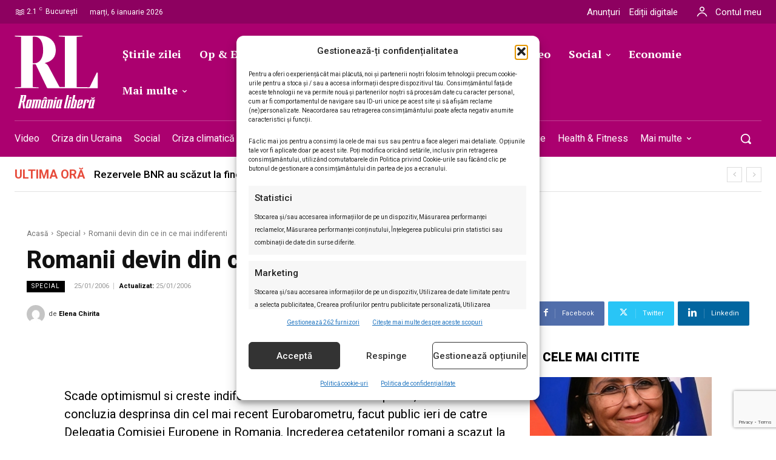

--- FILE ---
content_type: text/html; charset=UTF-8
request_url: https://romanialibera.ro/special/romanii-devin-din-ce-in-ce-mai-indiferenti-63852/
body_size: 80180
content:
<!doctype html ><html lang="ro-RO"><head><meta charset="UTF-8" /><meta name="viewport" content="width=device-width, initial-scale=1.0"><link rel="pingback" href="https://romanialibera.ro/xmlrpc.php" /><title>Romanii devin din ce in ce mai indiferenti - %%site_title%%</title><style>img:is([sizes="auto" i], [sizes^="auto," i]) { contain-intrinsic-size: 3000px 1500px }</style><link rel="icon" type="image/png" href="https://romanialibera.ro/wp-content/uploads/2021/07/favicon.png"> <script src="https://www.google.com/recaptcha/api.js?render=6LcflEErAAAAAEpkrc782ozvLrzNhS1i6yjIZrfj"></script> <meta name="description" content="Scade optimismul si creste indiferenta fata de Uniunea Europeana, aceasta este concluzia desprinsa din cel mai recent Eurobarometru, facut public ieri de catre Delegatia Comisiei Europene in Romania. Increderea cetatenilor romani a scazut la 64 ..."><meta name="robots" content="index, follow, max-snippet:-1, max-image-preview:large, max-video-preview:-1"><link rel="canonical" href="https://romanialibera.ro/special/romanii-devin-din-ce-in-ce-mai-indiferenti-63852/"><meta property="og:url" content="https://romanialibera.ro/special/romanii-devin-din-ce-in-ce-mai-indiferenti-63852/"><meta property="og:site_name" content="România Liberă"><meta property="og:locale" content="ro_RO"><meta property="og:type" content="article"><meta property="article:author" content="https://www.facebook.com/romanialibera.ro/"><meta property="article:publisher" content="https://www.facebook.com/romanialibera.ro/"><meta property="article:section" content="Special"><meta property="og:title" content="Romanii devin din ce in ce mai indiferenti - %%site_title%%"><meta property="og:description" content="Scade optimismul si creste indiferenta fata de Uniunea Europeana, aceasta este concluzia desprinsa din cel mai recent Eurobarometru, facut public ieri de catre Delegatia Comisiei Europene in Romania. Increderea cetatenilor romani a scazut la 64 ..."><meta property="og:image" content="https://romanialibera.ro/wp-content/uploads/2023/04/cropped-Logo-RL-resized.jpg"><meta property="og:image:secure_url" content="https://romanialibera.ro/wp-content/uploads/2023/04/cropped-Logo-RL-resized.jpg"><meta property="og:image:width" content="512"><meta property="og:image:height" content="512"><meta name="twitter:card" content="summary"><meta name="twitter:site" content="http://@romanialibera"><meta name="twitter:creator" content="http://@romanialibera"><meta name="twitter:title" content="Romanii devin din ce in ce mai indiferenti - %%site_title%%"><meta name="twitter:description" content="Scade optimismul si creste indiferenta fata de Uniunea Europeana, aceasta este concluzia desprinsa din cel mai recent Eurobarometru, facut public ieri de catre Delegatia Comisiei Europene in Romania. Increderea cetatenilor romani a scazut la 64 ..."><meta name="twitter:image" content="https://romanialibera.ro/wp-content/uploads/2023/04/cropped-Logo-RL-resized.jpg"><link rel='dns-prefetch' href='//fonts.googleapis.com' /><link rel="alternate" type="application/rss+xml" title="România Liberă &raquo; Flux" href="https://romanialibera.ro/feed/" /><link rel="alternate" type="application/rss+xml" title="România Liberă &raquo; Flux comentarii" href="https://romanialibera.ro/comments/feed/" /> <script type="application/ld+json">{"@context":"https:\/\/schema.org\/","@type":"Article","datePublished":"2006-01-25T00:00:00+02:00","dateModified":"2006-01-25T00:00:00+02:00","mainEntityOfPage":{"@type":"WebPage","@id":"https:\/\/romanialibera.ro\/special\/romanii-devin-din-ce-in-ce-mai-indiferenti-63852\/"},"headline":"Romanii devin din ce in ce mai indiferenti","author":{"@type":"Person","name":"Elena Chirita","url":"https:\/\/romanialibera.ro\/author\/elena-chirita\/"},"publisher":{"@type":"Organization","name":"romanialibera.ro","logo":{"@type":"ImageObject","url":"https:\/\/romanialibera.ro\/wp-content\/uploads\/2023\/04\/cropped-Logo-RL-resized.jpg","width":"512","height":"512"},"sameAs":["https:\/\/www.facebook.com\/romanialibera.ro\/","https:\/\/twitter.com\/http:\/\/@romanialibera","https:\/\/www.youtube.com\/@romanialibera6375","https:\/\/www.linkedin.com\/company\/romania-libera\/mycompany\/"]},"description":"Scade optimismul si creste indiferenta fata de Uniunea Europeana, aceasta este concluzia desprinsa din cel mai recent Eurobarometru, facut public ieri de catre Delegatia Comisiei Europene in Romania. Increderea cetatenilor romani a scazut la 64 ..."}</script> <link rel="alternate" type="application/rss+xml" title="Flux comentarii România Liberă &raquo; Romanii devin din ce in ce mai indiferenti" href="https://romanialibera.ro/special/romanii-devin-din-ce-in-ce-mai-indiferenti-63852/feed/" /> <script type="text/javascript">/*  */
window._wpemojiSettings = {"baseUrl":"https:\/\/s.w.org\/images\/core\/emoji\/16.0.1\/72x72\/","ext":".png","svgUrl":"https:\/\/s.w.org\/images\/core\/emoji\/16.0.1\/svg\/","svgExt":".svg","source":{"concatemoji":"https:\/\/romanialibera.ro\/wp-includes\/js\/wp-emoji-release.min.js?ver=6.8.3"}};
/*! This file is auto-generated */
!function(s,n){var o,i,e;function c(e){try{var t={supportTests:e,timestamp:(new Date).valueOf()};sessionStorage.setItem(o,JSON.stringify(t))}catch(e){}}function p(e,t,n){e.clearRect(0,0,e.canvas.width,e.canvas.height),e.fillText(t,0,0);var t=new Uint32Array(e.getImageData(0,0,e.canvas.width,e.canvas.height).data),a=(e.clearRect(0,0,e.canvas.width,e.canvas.height),e.fillText(n,0,0),new Uint32Array(e.getImageData(0,0,e.canvas.width,e.canvas.height).data));return t.every(function(e,t){return e===a[t]})}function u(e,t){e.clearRect(0,0,e.canvas.width,e.canvas.height),e.fillText(t,0,0);for(var n=e.getImageData(16,16,1,1),a=0;a<n.data.length;a++)if(0!==n.data[a])return!1;return!0}function f(e,t,n,a){switch(t){case"flag":return n(e,"\ud83c\udff3\ufe0f\u200d\u26a7\ufe0f","\ud83c\udff3\ufe0f\u200b\u26a7\ufe0f")?!1:!n(e,"\ud83c\udde8\ud83c\uddf6","\ud83c\udde8\u200b\ud83c\uddf6")&&!n(e,"\ud83c\udff4\udb40\udc67\udb40\udc62\udb40\udc65\udb40\udc6e\udb40\udc67\udb40\udc7f","\ud83c\udff4\u200b\udb40\udc67\u200b\udb40\udc62\u200b\udb40\udc65\u200b\udb40\udc6e\u200b\udb40\udc67\u200b\udb40\udc7f");case"emoji":return!a(e,"\ud83e\udedf")}return!1}function g(e,t,n,a){var r="undefined"!=typeof WorkerGlobalScope&&self instanceof WorkerGlobalScope?new OffscreenCanvas(300,150):s.createElement("canvas"),o=r.getContext("2d",{willReadFrequently:!0}),i=(o.textBaseline="top",o.font="600 32px Arial",{});return e.forEach(function(e){i[e]=t(o,e,n,a)}),i}function t(e){var t=s.createElement("script");t.src=e,t.defer=!0,s.head.appendChild(t)}"undefined"!=typeof Promise&&(o="wpEmojiSettingsSupports",i=["flag","emoji"],n.supports={everything:!0,everythingExceptFlag:!0},e=new Promise(function(e){s.addEventListener("DOMContentLoaded",e,{once:!0})}),new Promise(function(t){var n=function(){try{var e=JSON.parse(sessionStorage.getItem(o));if("object"==typeof e&&"number"==typeof e.timestamp&&(new Date).valueOf()<e.timestamp+604800&&"object"==typeof e.supportTests)return e.supportTests}catch(e){}return null}();if(!n){if("undefined"!=typeof Worker&&"undefined"!=typeof OffscreenCanvas&&"undefined"!=typeof URL&&URL.createObjectURL&&"undefined"!=typeof Blob)try{var e="postMessage("+g.toString()+"("+[JSON.stringify(i),f.toString(),p.toString(),u.toString()].join(",")+"));",a=new Blob([e],{type:"text/javascript"}),r=new Worker(URL.createObjectURL(a),{name:"wpTestEmojiSupports"});return void(r.onmessage=function(e){c(n=e.data),r.terminate(),t(n)})}catch(e){}c(n=g(i,f,p,u))}t(n)}).then(function(e){for(var t in e)n.supports[t]=e[t],n.supports.everything=n.supports.everything&&n.supports[t],"flag"!==t&&(n.supports.everythingExceptFlag=n.supports.everythingExceptFlag&&n.supports[t]);n.supports.everythingExceptFlag=n.supports.everythingExceptFlag&&!n.supports.flag,n.DOMReady=!1,n.readyCallback=function(){n.DOMReady=!0}}).then(function(){return e}).then(function(){var e;n.supports.everything||(n.readyCallback(),(e=n.source||{}).concatemoji?t(e.concatemoji):e.wpemoji&&e.twemoji&&(t(e.twemoji),t(e.wpemoji)))}))}((window,document),window._wpemojiSettings);
/*  */</script> <style id='wp-emoji-styles-inline-css' type='text/css'>img.wp-smiley, img.emoji {
		display: inline !important;
		border: none !important;
		box-shadow: none !important;
		height: 1em !important;
		width: 1em !important;
		margin: 0 0.07em !important;
		vertical-align: -0.1em !important;
		background: none !important;
		padding: 0 !important;
	}</style><link rel='stylesheet' id='wp-block-library-css' href='https://romanialibera.ro/wp-includes/css/dist/block-library/style.min.css?ver=6.8.3' type='text/css' media='all' /><style id='classic-theme-styles-inline-css' type='text/css'>/*! This file is auto-generated */
.wp-block-button__link{color:#fff;background-color:#32373c;border-radius:9999px;box-shadow:none;text-decoration:none;padding:calc(.667em + 2px) calc(1.333em + 2px);font-size:1.125em}.wp-block-file__button{background:#32373c;color:#fff;text-decoration:none}</style><style id='wpseopress-local-business-style-inline-css' type='text/css'>span.wp-block-wpseopress-local-business-field{margin-right:8px}</style><style id='wpseopress-table-of-contents-style-inline-css' type='text/css'>.wp-block-wpseopress-table-of-contents li.active>a{font-weight:bold}</style><style id='global-styles-inline-css' type='text/css'>:root{--wp--preset--aspect-ratio--square: 1;--wp--preset--aspect-ratio--4-3: 4/3;--wp--preset--aspect-ratio--3-4: 3/4;--wp--preset--aspect-ratio--3-2: 3/2;--wp--preset--aspect-ratio--2-3: 2/3;--wp--preset--aspect-ratio--16-9: 16/9;--wp--preset--aspect-ratio--9-16: 9/16;--wp--preset--color--black: #000000;--wp--preset--color--cyan-bluish-gray: #abb8c3;--wp--preset--color--white: #ffffff;--wp--preset--color--pale-pink: #f78da7;--wp--preset--color--vivid-red: #cf2e2e;--wp--preset--color--luminous-vivid-orange: #ff6900;--wp--preset--color--luminous-vivid-amber: #fcb900;--wp--preset--color--light-green-cyan: #7bdcb5;--wp--preset--color--vivid-green-cyan: #00d084;--wp--preset--color--pale-cyan-blue: #8ed1fc;--wp--preset--color--vivid-cyan-blue: #0693e3;--wp--preset--color--vivid-purple: #9b51e0;--wp--preset--gradient--vivid-cyan-blue-to-vivid-purple: linear-gradient(135deg,rgba(6,147,227,1) 0%,rgb(155,81,224) 100%);--wp--preset--gradient--light-green-cyan-to-vivid-green-cyan: linear-gradient(135deg,rgb(122,220,180) 0%,rgb(0,208,130) 100%);--wp--preset--gradient--luminous-vivid-amber-to-luminous-vivid-orange: linear-gradient(135deg,rgba(252,185,0,1) 0%,rgba(255,105,0,1) 100%);--wp--preset--gradient--luminous-vivid-orange-to-vivid-red: linear-gradient(135deg,rgba(255,105,0,1) 0%,rgb(207,46,46) 100%);--wp--preset--gradient--very-light-gray-to-cyan-bluish-gray: linear-gradient(135deg,rgb(238,238,238) 0%,rgb(169,184,195) 100%);--wp--preset--gradient--cool-to-warm-spectrum: linear-gradient(135deg,rgb(74,234,220) 0%,rgb(151,120,209) 20%,rgb(207,42,186) 40%,rgb(238,44,130) 60%,rgb(251,105,98) 80%,rgb(254,248,76) 100%);--wp--preset--gradient--blush-light-purple: linear-gradient(135deg,rgb(255,206,236) 0%,rgb(152,150,240) 100%);--wp--preset--gradient--blush-bordeaux: linear-gradient(135deg,rgb(254,205,165) 0%,rgb(254,45,45) 50%,rgb(107,0,62) 100%);--wp--preset--gradient--luminous-dusk: linear-gradient(135deg,rgb(255,203,112) 0%,rgb(199,81,192) 50%,rgb(65,88,208) 100%);--wp--preset--gradient--pale-ocean: linear-gradient(135deg,rgb(255,245,203) 0%,rgb(182,227,212) 50%,rgb(51,167,181) 100%);--wp--preset--gradient--electric-grass: linear-gradient(135deg,rgb(202,248,128) 0%,rgb(113,206,126) 100%);--wp--preset--gradient--midnight: linear-gradient(135deg,rgb(2,3,129) 0%,rgb(40,116,252) 100%);--wp--preset--font-size--small: 11px;--wp--preset--font-size--medium: 20px;--wp--preset--font-size--large: 32px;--wp--preset--font-size--x-large: 42px;--wp--preset--font-size--regular: 15px;--wp--preset--font-size--larger: 50px;--wp--preset--spacing--20: 0.44rem;--wp--preset--spacing--30: 0.67rem;--wp--preset--spacing--40: 1rem;--wp--preset--spacing--50: 1.5rem;--wp--preset--spacing--60: 2.25rem;--wp--preset--spacing--70: 3.38rem;--wp--preset--spacing--80: 5.06rem;--wp--preset--shadow--natural: 6px 6px 9px rgba(0, 0, 0, 0.2);--wp--preset--shadow--deep: 12px 12px 50px rgba(0, 0, 0, 0.4);--wp--preset--shadow--sharp: 6px 6px 0px rgba(0, 0, 0, 0.2);--wp--preset--shadow--outlined: 6px 6px 0px -3px rgba(255, 255, 255, 1), 6px 6px rgba(0, 0, 0, 1);--wp--preset--shadow--crisp: 6px 6px 0px rgba(0, 0, 0, 1);}:where(.is-layout-flex){gap: 0.5em;}:where(.is-layout-grid){gap: 0.5em;}body .is-layout-flex{display: flex;}.is-layout-flex{flex-wrap: wrap;align-items: center;}.is-layout-flex > :is(*, div){margin: 0;}body .is-layout-grid{display: grid;}.is-layout-grid > :is(*, div){margin: 0;}:where(.wp-block-columns.is-layout-flex){gap: 2em;}:where(.wp-block-columns.is-layout-grid){gap: 2em;}:where(.wp-block-post-template.is-layout-flex){gap: 1.25em;}:where(.wp-block-post-template.is-layout-grid){gap: 1.25em;}.has-black-color{color: var(--wp--preset--color--black) !important;}.has-cyan-bluish-gray-color{color: var(--wp--preset--color--cyan-bluish-gray) !important;}.has-white-color{color: var(--wp--preset--color--white) !important;}.has-pale-pink-color{color: var(--wp--preset--color--pale-pink) !important;}.has-vivid-red-color{color: var(--wp--preset--color--vivid-red) !important;}.has-luminous-vivid-orange-color{color: var(--wp--preset--color--luminous-vivid-orange) !important;}.has-luminous-vivid-amber-color{color: var(--wp--preset--color--luminous-vivid-amber) !important;}.has-light-green-cyan-color{color: var(--wp--preset--color--light-green-cyan) !important;}.has-vivid-green-cyan-color{color: var(--wp--preset--color--vivid-green-cyan) !important;}.has-pale-cyan-blue-color{color: var(--wp--preset--color--pale-cyan-blue) !important;}.has-vivid-cyan-blue-color{color: var(--wp--preset--color--vivid-cyan-blue) !important;}.has-vivid-purple-color{color: var(--wp--preset--color--vivid-purple) !important;}.has-black-background-color{background-color: var(--wp--preset--color--black) !important;}.has-cyan-bluish-gray-background-color{background-color: var(--wp--preset--color--cyan-bluish-gray) !important;}.has-white-background-color{background-color: var(--wp--preset--color--white) !important;}.has-pale-pink-background-color{background-color: var(--wp--preset--color--pale-pink) !important;}.has-vivid-red-background-color{background-color: var(--wp--preset--color--vivid-red) !important;}.has-luminous-vivid-orange-background-color{background-color: var(--wp--preset--color--luminous-vivid-orange) !important;}.has-luminous-vivid-amber-background-color{background-color: var(--wp--preset--color--luminous-vivid-amber) !important;}.has-light-green-cyan-background-color{background-color: var(--wp--preset--color--light-green-cyan) !important;}.has-vivid-green-cyan-background-color{background-color: var(--wp--preset--color--vivid-green-cyan) !important;}.has-pale-cyan-blue-background-color{background-color: var(--wp--preset--color--pale-cyan-blue) !important;}.has-vivid-cyan-blue-background-color{background-color: var(--wp--preset--color--vivid-cyan-blue) !important;}.has-vivid-purple-background-color{background-color: var(--wp--preset--color--vivid-purple) !important;}.has-black-border-color{border-color: var(--wp--preset--color--black) !important;}.has-cyan-bluish-gray-border-color{border-color: var(--wp--preset--color--cyan-bluish-gray) !important;}.has-white-border-color{border-color: var(--wp--preset--color--white) !important;}.has-pale-pink-border-color{border-color: var(--wp--preset--color--pale-pink) !important;}.has-vivid-red-border-color{border-color: var(--wp--preset--color--vivid-red) !important;}.has-luminous-vivid-orange-border-color{border-color: var(--wp--preset--color--luminous-vivid-orange) !important;}.has-luminous-vivid-amber-border-color{border-color: var(--wp--preset--color--luminous-vivid-amber) !important;}.has-light-green-cyan-border-color{border-color: var(--wp--preset--color--light-green-cyan) !important;}.has-vivid-green-cyan-border-color{border-color: var(--wp--preset--color--vivid-green-cyan) !important;}.has-pale-cyan-blue-border-color{border-color: var(--wp--preset--color--pale-cyan-blue) !important;}.has-vivid-cyan-blue-border-color{border-color: var(--wp--preset--color--vivid-cyan-blue) !important;}.has-vivid-purple-border-color{border-color: var(--wp--preset--color--vivid-purple) !important;}.has-vivid-cyan-blue-to-vivid-purple-gradient-background{background: var(--wp--preset--gradient--vivid-cyan-blue-to-vivid-purple) !important;}.has-light-green-cyan-to-vivid-green-cyan-gradient-background{background: var(--wp--preset--gradient--light-green-cyan-to-vivid-green-cyan) !important;}.has-luminous-vivid-amber-to-luminous-vivid-orange-gradient-background{background: var(--wp--preset--gradient--luminous-vivid-amber-to-luminous-vivid-orange) !important;}.has-luminous-vivid-orange-to-vivid-red-gradient-background{background: var(--wp--preset--gradient--luminous-vivid-orange-to-vivid-red) !important;}.has-very-light-gray-to-cyan-bluish-gray-gradient-background{background: var(--wp--preset--gradient--very-light-gray-to-cyan-bluish-gray) !important;}.has-cool-to-warm-spectrum-gradient-background{background: var(--wp--preset--gradient--cool-to-warm-spectrum) !important;}.has-blush-light-purple-gradient-background{background: var(--wp--preset--gradient--blush-light-purple) !important;}.has-blush-bordeaux-gradient-background{background: var(--wp--preset--gradient--blush-bordeaux) !important;}.has-luminous-dusk-gradient-background{background: var(--wp--preset--gradient--luminous-dusk) !important;}.has-pale-ocean-gradient-background{background: var(--wp--preset--gradient--pale-ocean) !important;}.has-electric-grass-gradient-background{background: var(--wp--preset--gradient--electric-grass) !important;}.has-midnight-gradient-background{background: var(--wp--preset--gradient--midnight) !important;}.has-small-font-size{font-size: var(--wp--preset--font-size--small) !important;}.has-medium-font-size{font-size: var(--wp--preset--font-size--medium) !important;}.has-large-font-size{font-size: var(--wp--preset--font-size--large) !important;}.has-x-large-font-size{font-size: var(--wp--preset--font-size--x-large) !important;}
:where(.wp-block-post-template.is-layout-flex){gap: 1.25em;}:where(.wp-block-post-template.is-layout-grid){gap: 1.25em;}
:where(.wp-block-columns.is-layout-flex){gap: 2em;}:where(.wp-block-columns.is-layout-grid){gap: 2em;}
:root :where(.wp-block-pullquote){font-size: 1.5em;line-height: 1.6;}</style><link rel='stylesheet' id='contact-form-7-css' href='https://romanialibera.ro/wp-content/plugins/contact-form-7/includes/css/styles.css?ver=6.1.3' type='text/css' media='all' /><style id='dominant-color-styles-inline-css' type='text/css'>img[data-dominant-color]:not(.has-transparency) { background-color: var(--dominant-color); }</style><link rel='stylesheet' id='wp_automatic_gallery_style-css' href='https://romanialibera.ro/wp-content/plugins/wp-automatic/css/wp-automatic.css?ver=1.0.0' type='text/css' media='all' /><link rel='stylesheet' id='cmplz-general-css' href='https://romanialibera.ro/wp-content/plugins/complianz-gdpr-premium/assets/css/cookieblocker.min.css?ver=1761969011' type='text/css' media='all' /><link rel='stylesheet' id='td-plugin-multi-purpose-css' href='https://romanialibera.ro/wp-content/plugins/td-composer/td-multi-purpose/style.css?ver=7cd248d7ca13c255207c3f8b916c3f00' type='text/css' media='all' /><link rel='stylesheet' id='google-fonts-style-css' href='https://fonts.googleapis.com/css?family=Roboto%3A400%2C300%2C500%2C700%7CRoboto%3A400%2C600%2C700%2C300%2C500%7CRoboto%3A400%2C500%2C900%7CPT+Serif%3A700%2C400%7CRoboto%3A700%2C500%2C400%2C800%2C300%2C900%7CRoboto+Serif%3A400%2C500%2C700&#038;display=swap&#038;ver=12.7.3' type='text/css' media='all' /><link rel='stylesheet' id='tds-front-css' href='https://romanialibera.ro/wp-content/plugins/td-subscription/assets/css/tds-front.css?ver=1.7.3' type='text/css' media='all' /><link rel='stylesheet' id='td-theme-css' href='https://romanialibera.ro/wp-content/themes/Newspaper/style.css?ver=12.7.3' type='text/css' media='all' /><style id='td-theme-inline-css' type='text/css'>@media (max-width:767px){.td-header-desktop-wrap{display:none}}@media (min-width:767px){.td-header-mobile-wrap{display:none}}</style><link rel='stylesheet' id='td-theme-child-css' href='https://romanialibera.ro/wp-content/themes/Newspaper-child/style.css?ver=12.7.3c' type='text/css' media='all' /><link rel='stylesheet' id='td-multipurpose-css' href='https://romanialibera.ro/wp-content/plugins/td-composer/assets/fonts/td-multipurpose/td-multipurpose.css?ver=7cd248d7ca13c255207c3f8b916c3f00' type='text/css' media='all' /><link rel='stylesheet' id='font_awesome-css' href='https://romanialibera.ro/wp-content/plugins/td-composer/assets/fonts/font-awesome/font-awesome.css?ver=7cd248d7ca13c255207c3f8b916c3f00' type='text/css' media='all' /><link rel='stylesheet' id='open_iconic-css' href='https://romanialibera.ro/wp-content/plugins/td-composer/assets/fonts/open-iconic/open-iconic.css?ver=7cd248d7ca13c255207c3f8b916c3f00' type='text/css' media='all' /><link rel='stylesheet' id='td-legacy-framework-front-style-css' href='https://romanialibera.ro/wp-content/plugins/td-composer/legacy/Newspaper/assets/css/td_legacy_main.css?ver=7cd248d7ca13c255207c3f8b916c3f00' type='text/css' media='all' /><link rel='stylesheet' id='tdb_style_cloud_templates_front-css' href='https://romanialibera.ro/wp-content/plugins/td-cloud-library/assets/css/tdb_main.css?ver=6127d3b6131f900b2e62bb855b13dc3b' type='text/css' media='all' /> <script type="text/javascript" src="https://romanialibera.ro/wp-content/plugins/complianz-gdpr-premium/pro/tcf-stub/build/index.js?ver=1761969011" id="cmplz-tcf-stub-js"></script> <script type="text/javascript" src="https://romanialibera.ro/wp-includes/js/jquery/jquery.min.js?ver=3.7.1" id="jquery-core-js"></script> <script type="text/javascript" src="https://romanialibera.ro/wp-includes/js/jquery/jquery-migrate.min.js?ver=3.4.1" id="jquery-migrate-js"></script> <script type="text/javascript" src="https://romanialibera.ro/wp-content/plugins/wp-automatic/js/main-front.js?ver=1.0.1" id="wp_automatic_gallery-js"></script> <script type="text/javascript" id="cmplz-tcf-js-extra">/*  */
var cmplz_tcf = {"cmp_url":"https:\/\/romanialibera.ro\/wp-content\/uploads\/complianz\/","retention_string":"P\u0103strarea \u00een zile","undeclared_string":"Nedeclarat","isServiceSpecific":"1","excludedVendors":{"1":1,"2":2,"4":4,"10":10,"11":11,"12":12,"13":13,"15":15,"16":16,"20":20,"21":21,"23":23,"24":24,"25":25,"28":28,"31":31,"32":32,"33":33,"36":36,"39":39,"40":40,"42":42,"44":44,"45":45,"46":46,"50":50,"52":52,"53":53,"55":55,"56":56,"57":57,"60":60,"61":61,"62":62,"66":66,"68":68,"69":69,"70":70,"71":71,"73":73,"76":76,"77":77,"78":78,"80":80,"82":82,"85":85,"87":87,"92":92,"94":94,"95":95,"97":97,"98":98,"100":100,"101":101,"102":102,"109":109,"110":110,"111":111,"119":119,"120":120,"126":126,"128":128,"129":129,"130":130,"131":131,"132":132,"134":134,"136":136,"137":137,"138":138,"139":139,"141":141,"142":142,"143":143,"148":148,"150":150,"153":153,"154":154,"156":156,"157":157,"161":161,"163":163,"164":164,"165":165,"174":174,"178":178,"185":185,"192":192,"193":193,"202":202,"203":203,"210":210,"213":213,"228":228,"232":232,"237":237,"238":238,"239":239,"243":243,"252":252,"253":253,"254":254,"256":256,"262":262,"263":263,"264":264,"275":275,"276":276,"278":278,"280":280,"285":285,"293":293,"294":294,"295":295,"297":297,"301":301,"310":310,"311":311,"315":315,"321":321,"323":323,"333":333,"345":345,"347":347,"350":350,"351":351,"354":354,"358":358,"361":361,"368":368,"373":373,"375":375,"377":377,"384":384,"385":385,"387":387,"394":394,"397":397,"409":409,"410":410,"412":412,"415":415,"422":422,"427":427,"431":431,"435":435,"438":438,"444":444,"452":452,"455":455,"468":468,"469":469,"479":479,"488":488,"490":490,"493":493,"496":496,"502":502,"506":506,"507":507,"508":508,"512":512,"521":521,"527":527,"528":528,"531":531,"534":534,"546":546,"549":549,"550":550,"559":559,"561":561,"565":565,"569":569,"572":572,"573":573,"580":580,"581":581,"587":587,"591":591,"606":606,"610":610,"612":612,"614":614,"615":615,"617":617,"626":626,"628":628,"644":644,"648":648,"655":655,"663":663,"667":667,"671":671,"676":676,"677":677,"682":682,"683":683,"686":686,"690":690,"708":708,"709":709,"713":713,"715":715,"716":716,"717":717,"719":719,"723":723,"725":725,"726":726,"728":728,"733":733,"734":734,"736":736,"740":740,"742":742,"744":744,"748":748,"755":755,"756":756,"762":762,"765":765,"767":767,"769":769,"770":770,"772":772,"775":775,"776":776,"779":779,"780":780,"788":788,"790":790,"793":793,"804":804,"806":806,"807":807,"812":812,"815":815,"822":822,"830":830,"836":836,"837":837,"838":838,"845":845,"850":850,"853":853,"855":855,"856":856,"857":857,"858":858,"861":861,"862":862,"867":867,"870":870,"872":872,"876":876,"879":879,"882":882,"883":883,"884":884,"885":885,"888":888,"890":890,"892":892,"894":894,"896":896,"901":901,"907":907,"909":909,"910":910,"911":911,"918":918,"929":929,"944":944,"952":952,"956":956,"961":961,"967":967,"969":969,"970":970,"972":972,"973":973,"986":986,"994":994,"996":996,"1002":1002,"1004":1004,"1005":1005,"1009":1009,"1013":1013,"1015":1015,"1018":1018,"1022":1022,"1024":1024,"1033":1033,"1037":1037,"1039":1039,"1040":1040,"1043":1043,"1044":1044,"1046":1046,"1049":1049,"1050":1050,"1051":1051,"1055":1055,"1060":1060,"1062":1062,"1063":1063,"1067":1067,"1075":1075,"1078":1078,"1079":1079,"1080":1080,"1094":1094,"1097":1097,"1098":1098,"1107":1107,"1121":1121,"1124":1124,"1126":1126,"1130":1130,"1131":1131,"1134":1134,"1135":1135,"1136":1136,"1138":1138,"1139":1139,"1140":1140,"1141":1141,"1147":1147,"1149":1149,"1154":1154,"1156":1156,"1161":1161,"1163":1163,"1164":1164,"1165":1165,"1167":1167,"1168":1168,"1172":1172,"1173":1173,"1174":1174,"1176":1176,"1177":1177,"1181":1181,"1182":1182,"1184":1184,"1185":1185,"1188":1188,"1195":1195,"1197":1197,"1198":1198,"1199":1199,"1202":1202,"1203":1203,"1204":1204,"1211":1211,"1212":1212,"1213":1213,"1215":1215,"1216":1216,"1217":1217,"1222":1222,"1223":1223,"1227":1227,"1233":1233,"1240":1240,"1243":1243,"1245":1245,"1246":1246,"1248":1248,"1251":1251,"1252":1252,"1254":1254,"1256":1256,"1258":1258,"1261":1261,"1262":1262,"1263":1263,"1267":1267,"1268":1268,"1270":1270,"1273":1273,"1275":1275,"1278":1278,"1284":1284,"1286":1286,"1287":1287,"1288":1288,"1290":1290,"1292":1292,"1293":1293,"1294":1294,"1296":1296,"1298":1298,"1300":1300,"1301":1301,"1302":1302,"1305":1305,"1306":1306,"1307":1307,"1311":1311,"1312":1312,"1313":1313,"1314":1314,"1315":1315,"1316":1316,"1317":1317,"1318":1318,"1319":1319,"1322":1322,"1323":1323,"1329":1329,"1330":1330,"1331":1331,"1332":1332,"1335":1335,"1337":1337,"1339":1339,"1340":1340,"1341":1341,"1342":1342,"1343":1343,"1348":1348,"1350":1350,"1351":1351,"1353":1353,"1355":1355,"1356":1356,"1357":1357,"1358":1358,"1361":1361,"1365":1365,"1366":1366,"1368":1368,"1371":1371,"1372":1372,"1373":1373,"1378":1378,"1379":1379,"1381":1381,"1382":1382,"1383":1383,"1385":1385,"1387":1387,"1388":1388,"1391":1391,"1400":1400,"1405":1405,"1409":1409,"1412":1412,"1413":1413,"1416":1416,"1418":1418,"1421":1421,"1423":1423,"1425":1425,"1428":1428,"1431":1431,"1435":1435,"1437":1437,"1438":1438,"1440":1440,"1442":1442,"1444":1444,"1445":1445,"1446":1446,"1449":1449,"1450":1450,"1452":1452,"1456":1456,"1459":1459,"1460":1460,"1463":1463,"1464":1464,"1466":1466,"1467":1467,"1469":1469,"1472":1472,"1474":1474,"1479":1479,"1482":1482,"1483":1483,"1484":1484,"1485":1485,"1486":1486,"1487":1487,"1492":1492,"1494":1494,"1495":1495,"1496":1496,"1497":1497,"1498":1498,"1500":1500,"1503":1503,"1505":1505,"1507":1507,"1508":1508,"1509":1509,"1510":1510,"1513":1513,"1514":1514,"1517":1517,"1518":1518,"1519":1519},"purposes":[1,2,3,4,5,6,7,8,9,10,11],"specialPurposes":[1,2],"features":[1,2,3],"specialFeatures":[],"publisherCountryCode":"RO","lspact":"N","ccpa_applies":"","ac_mode":"","debug":"","prefix":"cmplz_"};
/*  */</script> <script defer type="text/javascript" src="https://romanialibera.ro/wp-content/plugins/complianz-gdpr-premium/pro/tcf/build/index.js?ver=19bc4da4da0039b340b0" id="cmplz-tcf-js"></script> <link rel="https://api.w.org/" href="https://romanialibera.ro/wp-json/" /><link rel="alternate" title="JSON" type="application/json" href="https://romanialibera.ro/wp-json/wp/v2/posts/173999" /><link rel="EditURI" type="application/rsd+xml" title="RSD" href="https://romanialibera.ro/xmlrpc.php?rsd" /><meta name="generator" content="WordPress 6.8.3" /><link rel='shortlink' href='https://romanialibera.ro/?p=173999' /><link rel="alternate" title="oEmbed (JSON)" type="application/json+oembed" href="https://romanialibera.ro/wp-json/oembed/1.0/embed?url=https%3A%2F%2Fromanialibera.ro%2Fspecial%2Fromanii-devin-din-ce-in-ce-mai-indiferenti-63852%2F" /><link rel="alternate" title="oEmbed (XML)" type="text/xml+oembed" href="https://romanialibera.ro/wp-json/oembed/1.0/embed?url=https%3A%2F%2Fromanialibera.ro%2Fspecial%2Fromanii-devin-din-ce-in-ce-mai-indiferenti-63852%2F&#038;format=xml" /><meta name="generator" content="dominant-color-images 1.2.0"> <script src="https://cdn.onesignal.com/sdks/web/v16/OneSignalSDK.page.js" defer></script> <script>window.OneSignalDeferred = window.OneSignalDeferred || [];
          OneSignalDeferred.push(async function(OneSignal) {
            await OneSignal.init({
              appId: "efa32a60-97c6-4583-af0f-d658d2e77c84",
              serviceWorkerOverrideForTypical: true,
              path: "https://romanialibera.ro/wp-content/plugins/onesignal-free-web-push-notifications/sdk_files/",
              serviceWorkerParam: { scope: "/wp-content/plugins/onesignal-free-web-push-notifications/sdk_files/push/onesignal/" },
              serviceWorkerPath: "OneSignalSDKWorker.js",
            });
          });

          // Unregister the legacy OneSignal service worker to prevent scope conflicts
          if (navigator.serviceWorker) {
            navigator.serviceWorker.getRegistrations().then((registrations) => {
              // Iterate through all registered service workers
              registrations.forEach((registration) => {
                // Check the script URL to identify the specific service worker
                if (registration.active && registration.active.scriptURL.includes('OneSignalSDKWorker.js.php')) {
                  // Unregister the service worker
                  registration.unregister().then((success) => {
                    if (success) {
                      console.log('OneSignalSW: Successfully unregistered:', registration.active.scriptURL);
                    } else {
                      console.log('OneSignalSW: Failed to unregister:', registration.active.scriptURL);
                    }
                  });
                }
              });
            }).catch((error) => {
              console.error('Error fetching service worker registrations:', error);
            });
        }</script> <script>function tdsLeadsChecker() {

                        ['tds_leads', 'tds_subs'].forEach((el) => {
                            let cookieId = el,
                                cookieVal = null,
                                cookieEQ = escape(cookieId) + "=",
                                ca = document.cookie.split(';');

                            for (var i = 0; i < ca.length; i++) {
                                let c = ca[i];
                                while (c.charAt(0) == ' ') {
                                    c = c.substring(1, c.length)
                                }
                                if (c.indexOf(cookieEQ) == 0) {
                                    cookieVal = unescape(c.substring(cookieEQ.length, c.length));
                                    break;
                                }
                            }

                            if (null !== cookieVal) {

                                let tdsForm = document.querySelector('.tds-form');

                                switch (el) {
                                    case 'tds_leads':
                                        if (null !== tdsForm) {
                                            let list = tdsForm.querySelector('input[name="list"]');
                                            if (null !== list && -1 !== cookieVal.split(',').indexOf(list.value)) {
                                                tdsForm.closest('.td_block_wrap').remove();

                                                // also remove td-content-locked body class to display the content
                                                document.body.classList.remove('td-content-locked');

                                            }
                                        }
                                        break;

                                    case 'tds_subs':
                                        if (null !== tdsForm) {
                                            let input = tdsForm.querySelector('input[name="plans"]');
                                            if (null !== input ) {
                                                let cookiePlans = cookieVal.split(','),
                                                    inputPlans = input.value.split(','),
                                                    opened = inputPlans.filter(function(el) {
                                                        return -1 !== cookiePlans.indexOf(el);
                                                    });
                                                if (opened) {
                                                    tdsForm.closest('.td_block_wrap').remove();

                                                    // also remove td-content-locked body class to display the content
                                                    document.body.classList.remove('td-content-locked');

                                                }
                                            }
                                        }
                                        break;

                                }
                            }
                        });

                    }</script> <style>.cmplz-hidden {
					display: none !important;
				}</style> <script>window.tdb_global_vars = {"wpRestUrl":"https:\/\/romanialibera.ro\/wp-json\/","permalinkStructure":"\/%category%\/%postname%\/"};
        window.tdb_p_autoload_vars = {"isAjax":false,"isAdminBarShowing":false,"autoloadStatus":"off","origPostEditUrl":null};</script> <style id="tdb-global-colors">:root{--dark:#0c0824;--accent:#EEB44A;--sep-dark:#2A2546;--violet:#201D48;--white-transparent:rgba(255,255,255,0.6);--white-transparent-2:rgba(255,255,255,0.8);--violet-2:#191639;--grey:#595A6C;--grey-2:#CACAD7;--grey-3:#F0F0F0;--grey-4:#E1E1EA;--violet-transparent:rgba(34,27,94,0.03);--accent-2:#D33B77;--grey-5:#84859E;--grey-6:#F5F5F5;--accent-color-1:#D33B77;--accent-color-2:#EEB44A;--light-gray:#F4f4f4;--accesibility:#af0e46}</style><style id="tdb-global-fonts">:root{--general:Roboto;}</style><meta name="cXenseParse:pageclass" content="article<meta name="cXenseParse:url" content="https://romanialibera.ro/special/romanii-devin-din-ce-in-ce-mai-indiferenti-63852/ <script type="text/javascript" src="//ado.icorp.ro/files/js/ado.js"></script> <script type="text/javascript">/* (c)AdOcean 2003-2023 */
        if(typeof ado!=="object"){ado={};ado.config=ado.preview=ado.placement=ado.master=ado.slave=function(){};}
        ado.config({mode: "old", xml: false, consent: true, characterEncoding: true});
        ado.preview({enabled: true});</script> <script type="text/javascript">/* (c)AdOcean 2003-2023, MASTER: Internet_Corp_ro.romanialibera.Home */
ado.master({id: 'CvKmUqcz8ldp0Sa4bd7hmotTjCqTMJA9XZ9MxwWKrEX.z7', server: 'ado.icorp.ro' });</script>  <script type="text/javascript" id="td-generated-header-js">var tdBlocksArray = []; //here we store all the items for the current page

	    // td_block class - each ajax block uses a object of this class for requests
	    function tdBlock() {
		    this.id = '';
		    this.block_type = 1; //block type id (1-234 etc)
		    this.atts = '';
		    this.td_column_number = '';
		    this.td_current_page = 1; //
		    this.post_count = 0; //from wp
		    this.found_posts = 0; //from wp
		    this.max_num_pages = 0; //from wp
		    this.td_filter_value = ''; //current live filter value
		    this.is_ajax_running = false;
		    this.td_user_action = ''; // load more or infinite loader (used by the animation)
		    this.header_color = '';
		    this.ajax_pagination_infinite_stop = ''; //show load more at page x
	    }

        // td_js_generator - mini detector
        ( function () {
            var htmlTag = document.getElementsByTagName("html")[0];

	        if ( navigator.userAgent.indexOf("MSIE 10.0") > -1 ) {
                htmlTag.className += ' ie10';
            }

            if ( !!navigator.userAgent.match(/Trident.*rv\:11\./) ) {
                htmlTag.className += ' ie11';
            }

	        if ( navigator.userAgent.indexOf("Edge") > -1 ) {
                htmlTag.className += ' ieEdge';
            }

            if ( /(iPad|iPhone|iPod)/g.test(navigator.userAgent) ) {
                htmlTag.className += ' td-md-is-ios';
            }

            var user_agent = navigator.userAgent.toLowerCase();
            if ( user_agent.indexOf("android") > -1 ) {
                htmlTag.className += ' td-md-is-android';
            }

            if ( -1 !== navigator.userAgent.indexOf('Mac OS X')  ) {
                htmlTag.className += ' td-md-is-os-x';
            }

            if ( /chrom(e|ium)/.test(navigator.userAgent.toLowerCase()) ) {
               htmlTag.className += ' td-md-is-chrome';
            }

            if ( -1 !== navigator.userAgent.indexOf('Firefox') ) {
                htmlTag.className += ' td-md-is-firefox';
            }

            if ( -1 !== navigator.userAgent.indexOf('Safari') && -1 === navigator.userAgent.indexOf('Chrome') ) {
                htmlTag.className += ' td-md-is-safari';
            }

            if( -1 !== navigator.userAgent.indexOf('IEMobile') ){
                htmlTag.className += ' td-md-is-iemobile';
            }

        })();

        var tdLocalCache = {};

        ( function () {
            "use strict";

            tdLocalCache = {
                data: {},
                remove: function (resource_id) {
                    delete tdLocalCache.data[resource_id];
                },
                exist: function (resource_id) {
                    return tdLocalCache.data.hasOwnProperty(resource_id) && tdLocalCache.data[resource_id] !== null;
                },
                get: function (resource_id) {
                    return tdLocalCache.data[resource_id];
                },
                set: function (resource_id, cachedData) {
                    tdLocalCache.remove(resource_id);
                    tdLocalCache.data[resource_id] = cachedData;
                }
            };
        })();

    
    
var td_viewport_interval_list=[{"limitBottom":767,"sidebarWidth":228},{"limitBottom":1018,"sidebarWidth":300},{"limitBottom":1140,"sidebarWidth":324}];
var tds_general_modal_image="yes";
var tds_show_more_info="Arata mai multe informatii";
var tds_show_less_info="Arata mai putine informatii";
var tdc_is_installed="yes";
var tdc_domain_active=false;
var td_ajax_url="https:\/\/romanialibera.ro\/wp-admin\/admin-ajax.php?td_theme_name=Newspaper&v=12.7.3";
var td_get_template_directory_uri="https:\/\/romanialibera.ro\/wp-content\/plugins\/td-composer\/legacy\/common";
var tds_snap_menu="";
var tds_logo_on_sticky="";
var tds_header_style="";
var td_please_wait="V\u0103 rug\u0103m a\u0219tepta\u021bi...";
var td_email_user_pass_incorrect="Nume de utilizator sau parola incorect\u0103!";
var td_email_user_incorrect="Email sau nume de utilizator incorect!";
var td_email_incorrect="Email incorect!";
var td_user_incorrect="Nume de utilizator incorect!";
var td_email_user_empty="E-mail sau nume de utilizator gol!";
var td_pass_empty="Trece gol!";
var td_pass_pattern_incorrect="Model de trecere nevalid!";
var td_retype_pass_incorrect="Trecerea reintrodus\u0103 incorect\u0103!";
var tds_more_articles_on_post_enable="";
var tds_more_articles_on_post_time_to_wait="";
var tds_more_articles_on_post_pages_distance_from_top=0;
var tds_captcha="show";
var tds_theme_color_site_wide="#ab006f";
var tds_smart_sidebar="";
var tdThemeName="Newspaper";
var tdThemeNameWl="Newspaper";
var td_magnific_popup_translation_tPrev="\u00cenainte (Tasta direc\u021bionare st\u00e2nga)";
var td_magnific_popup_translation_tNext="\u00cenapoi (Tasta direc\u021bionare dreapta)";
var td_magnific_popup_translation_tCounter="%curr% din %total%";
var td_magnific_popup_translation_ajax_tError="Con\u021binutul de la %url% nu poate fi \u00eenc\u0103rcat.";
var td_magnific_popup_translation_image_tError="Imaginea #%curr% nu poate fi \u00eenc\u0103rcat\u0103.";
var tdBlockNonce="08182c3b8d";
var tdMobileMenu="enabled";
var tdMobileSearch="enabled";
var tdDateNamesI18n={"month_names":["ianuarie","februarie","martie","aprilie","mai","iunie","iulie","august","septembrie","octombrie","noiembrie","decembrie"],"month_names_short":["ian.","feb.","mart.","apr.","mai","iun.","iul.","aug.","sept.","oct.","nov.","dec."],"day_names":["duminic\u0103","luni","mar\u021bi","miercuri","joi","vineri","s\u00e2mb\u0103t\u0103"],"day_names_short":["D","lun","mar","mie","J","vin","S"]};
var td_reset_pass_empty="V\u0103 rug\u0103m s\u0103 introduce\u021bi o nou\u0103 parol\u0103 \u00eenainte de a continua.";
var td_reset_pass_confirm_empty="V\u0103 rug\u0103m s\u0103 confirma\u021bi noua parol\u0103 \u00eenainte de a continua.";
var td_reset_pass_not_matching="V\u0103 rug\u0103m s\u0103 v\u0103 asigura\u021bi c\u0103 parolele se potrivesc.";
var tdb_modal_confirm="Salva\u021bi";
var tdb_modal_cancel="Anulare";
var tdb_modal_confirm_alt="Da";
var tdb_modal_cancel_alt="Nu";
var td_deploy_mode="deploy";
var td_ad_background_click_link="";
var td_ad_background_click_target="";</script> <style>.td-mobile-content .td-mobile-main-menu>li>a{font-family:Roboto;font-size:17px;line-height:15px;font-weight:500}.td-mobile-content .sub-menu a{font-family:Roboto;font-size:15px;line-height:13px;font-weight:500}#td-mobile-nav,#td-mobile-nav .wpb_button,.td-search-wrap-mob{font-family:Roboto}.td-page-title,.td-category-title-holder .td-page-title{font-family:Roboto;font-weight:bold}.td-page-content p,.td-page-content li,.td-page-content .td_block_text_with_title,.wpb_text_column p{font-family:Roboto;font-weight:normal}.td-page-content h1,.wpb_text_column h1{font-family:Roboto;font-weight:bold}.td-page-content h2,.wpb_text_column h2{font-family:Roboto;font-weight:600}.td-page-content h3,.wpb_text_column h3{font-family:Roboto;font-weight:500}.td-page-content h4,.wpb_text_column h4{font-family:Roboto;font-weight:normal}.td-page-content h5,.wpb_text_column h5{font-family:Roboto;font-weight:normal}.td-page-content h6,.wpb_text_column h6{font-family:Roboto;font-weight:normal}body,p{font-family:Roboto;font-weight:normal}.white-popup-block,.white-popup-block .wpb_button{font-family:Roboto}:root{--td_excl_label:'EXCLUSIV';--td_theme_color:#ab006f;--td_slider_text:rgba(171,0,111,0.7);--td_container_transparent:transparent;--td_mobile_gradient_one_mob:rgba(171,0,111,0.93);--td_mobile_gradient_two_mob:rgba(171,0,111,0.93);--td_mobile_text_active_color:#f7941d;--td_default_google_font_1:Roboto;--td_default_google_font_2:Roboto;--td_login_hover_background:#eeee22;--td_login_gradient_one:rgba(30,115,190,0.92);--td_login_gradient_two:rgba(0,7,91,0.92)}</style> <script type="text/plain" data-service="google-analytics" data-category="statistics" async data-cmplz-src="https://www.googletagmanager.com/gtag/js?id=G-9Y03PHZE0C"></script> <script>window.dataLayer = window.dataLayer || [];
  function gtag(){dataLayer.push(arguments);}
  gtag('js', new Date());

  gtag('config', 'G-9Y03PHZE0C');</script> <script async src="https://pagead2.googlesyndication.com/pagead/js/adsbygoogle.js?client=ca-pub-8044549120355257"
     crossorigin="anonymous"></script><link rel="icon" href="https://romanialibera.ro/wp-content/uploads/2023/04/cropped-Logo-RL-resized-32x32.jpg" sizes="32x32" /><link rel="icon" href="https://romanialibera.ro/wp-content/uploads/2023/04/cropped-Logo-RL-resized-192x192.jpg" sizes="192x192" /><link rel="apple-touch-icon" href="https://romanialibera.ro/wp-content/uploads/2023/04/cropped-Logo-RL-resized-180x180.jpg" /><meta name="msapplication-TileImage" content="https://romanialibera.ro/wp-content/uploads/2023/04/cropped-Logo-RL-resized-270x270.jpg" /><style type="text/css" id="wp-custom-css">#ot-sdk-btn {
    color: #AB006F;
    border-top: 2px solid #AB006F;
    border-left: 2px solid #AB006F;
	border-bottom: 2px solid #AB006F;
    border-radius: 0;
    border-top-right-radius: 3px;
    background: #fff;
    height: auto;
    white-space: normal;
    word-wrap: break-word;
    padding: 1em 2em;
    font-size: 14px;
    line-height: 1.2;
    cursor: pointer;
    -moz-transition: 0.1s ease;
    -o-transition: 0.1s ease;
    -webkit-transition: 1s ease;
    transition: 0.1s ease;
    position: fixed;
    bottom: 50px;
    right: 0; 
    left: auto; 
    z-index: 99999;
    transition: all 0.3s ease-in-out;
    background-position: center center;
    background-size: 20px;
    text-indent: -4000px;
    background-image: url(https://romanialibera.ro/wp-content/uploads/2023/07/cookie-1.png);
    display: inline-block;
    vertical-align: middle;
    margin-left: 0px;
    opacity: 1;
    background-repeat: no-repeat;
}
blockquote,
blockquote * ,
.entry-content blockquote,
.entry-content blockquote *,
.post-content blockquote,
.post-content blockquote *,
.single-post blockquote,
.single-post blockquote * {
   
    display: block !important;
    text-align: center !important;
    font-style: italic !important;
    font-size: 20px !important;
    color: #000 !important;
    max-width: 700px !important;
    position: relative !important;
   
}

/* ghilimeaua de sus */
blockquote:before {
    content: "❝" !important;
    font-size: 50px !important;
    color: #b1006e !important;
    display: block !important;
    line-height: 0.6 !important;
}

/* linia de jos */
blockquote:after {
    content: "" !important;
    width: 80px !important;
    height: 3px !important;
    background: #b1006e !important;
    display: block !important;
    margin: 20px auto 20px !important;
}

.tagdiv-type blockquote p {    line-height: 35px !important;}</style><style>.tdm-btn-style1{background-color:#ab006f}.tdm-btn-style2:before{border-color:#ab006f}.tdm-btn-style2{color:#ab006f}.tdm-btn-style3{-webkit-box-shadow:0 2px 16px #ab006f;-moz-box-shadow:0 2px 16px #ab006f;box-shadow:0 2px 16px #ab006f}.tdm-btn-style3:hover{-webkit-box-shadow:0 4px 26px #ab006f;-moz-box-shadow:0 4px 26px #ab006f;box-shadow:0 4px 26px #ab006f}</style><style id="tdw-css-placeholder">span.live-update{display:inline-block;background-color:crimson;color:white;margin-right:10px;padding:3px 10px;border-radius:20px}.td-block.td-a-rec.td-a-rec-id-custom-spot.embedContainer.tdi_146.td_block_template_1{margin-left:-60px}#containerWrapper{display:flex;justify-content:center}#embedContainer{max-width:100%}@media only screen and (max-width:767px){#embedContainer{width:100%}}#centered-container{display:flex;justify-content:center}#embed-container{max-width:100%}@media only screen and (max-width:767px){#embed-container{width:100%}}@media (max-width:767px){.td-trending-mobile-rl .td-trending-now-display-area{height:90px}}.td-digital-block .td_module_flex .td-module-meta-info .entry-title{display:none}body:not(.td-content-locked) .td-image-wrap-column{display:none}body:not(.td-content-locked) .td-flipbook-wrap-column{width:100%!important}</style></head><body data-cmplz=2 class="wp-singular post-template-default single single-post postid-173999 single-format-standard wp-theme-Newspaper wp-child-theme-Newspaper-child sp-easy-accordion-enabled romanii-devin-din-ce-in-ce-mai-indiferenti-63852 global-block-template-1 tdb_template_107 tdb-template  tdc-header-template  tdc-footer-template td-full-layout" itemscope="itemscope" itemtype="https://schema.org/WebPage"> <script>var ad = document.createElement('div'); ad.id = 'AdSense'; ad.className = 'AdSense'; ad.style.display = 'block'; ad.style.position = 'absolute'; ad.style.top = '-1px'; ad.style.height = '1px'; document.body.appendChild(ad);</script> <div class="td-scroll-up" data-style="style1"><i class="td-icon-menu-up"></i></div><div class="td-menu-background" style="visibility:hidden"></div><div id="td-mobile-nav" style="visibility:hidden"><div class="td-mobile-container"><div class="td-menu-socials-wrap"><div class="td-menu-socials">
<span class="td-social-icon-wrap">
<a target="_blank" href="https://www.facebook.com/romanialibera.ro" title="Facebook">
<i class="td-icon-font td-icon-facebook"></i>
<span style="display: none">Facebook</span>
</a>
</span>
<span class="td-social-icon-wrap">
<a target="_blank" href="https://twitter.com/romanialibera" title="Twitter">
<i class="td-icon-font td-icon-twitter"></i>
<span style="display: none">Twitter</span>
</a>
</span>
<span class="td-social-icon-wrap">
<a target="_blank" href="https://www.youtube.com/channel/UCabmzbRbNE1eaTZ_FYrlEKQ" title="Youtube">
<i class="td-icon-font td-icon-youtube"></i>
<span style="display: none">Youtube</span>
</a>
</span></div><div class="td-mobile-close">
<span><i class="td-icon-close-mobile"></i></span></div></div><div class="td-menu-login-section"><div class="td-guest-wrap"><div class="td-menu-login"><a id="login-link-mob">Conectare</a></div></div></div><div class="td-mobile-content"><div class="menu-tagdiv-main-menu-container"><ul id="menu-tagdiv-main-menu-2" class="td-mobile-main-menu"><li class="menu-item menu-item-type-taxonomy menu-item-object-category menu-item-first menu-item-859602"><a href="https://romanialibera.ro/categorie/la-zi/">Știrile zilei</a></li><li class="menu-item menu-item-type-taxonomy menu-item-object-category menu-item-859603"><a href="https://romanialibera.ro/categorie/op-ed/">Op &amp; Ed</a></li><li class="menu-item menu-item-type-taxonomy menu-item-object-category menu-item-859604"><a href="https://romanialibera.ro/categorie/politica/">Politică</a></li><li class="menu-item menu-item-type-taxonomy menu-item-object-category menu-item-has-children menu-item-859605"><a href="https://romanialibera.ro/categorie/international/">Internațional<i class="td-icon-menu-right td-element-after"></i></a><ul class="sub-menu"><li class="menu-item menu-item-type-taxonomy menu-item-object-category menu-item-859606"><a href="https://romanialibera.ro/categorie/international/criza-din-ucraina/">Criza din Ucraina</a></li><li class="menu-item menu-item-type-taxonomy menu-item-object-category menu-item-859607"><a href="https://romanialibera.ro/categorie/international/afghanistan/">Afghanistan</a></li></ul></li><li class="menu-item menu-item-type-taxonomy menu-item-object-category menu-item-859608"><a href="https://romanialibera.ro/categorie/investigatii-romania-libera/">Investigații RL</a></li><li class="menu-item menu-item-type-taxonomy menu-item-object-category menu-item-859610"><a href="https://romanialibera.ro/categorie/video/">Video</a></li><li class="menu-item menu-item-type-taxonomy menu-item-object-category menu-item-has-children menu-item-859611"><a href="https://romanialibera.ro/categorie/social/">Social<i class="td-icon-menu-right td-element-after"></i></a><ul class="sub-menu"><li class="menu-item menu-item-type-taxonomy menu-item-object-category menu-item-859612"><a href="https://romanialibera.ro/categorie/social/justitie/">Justiție</a></li></ul></li><li class="menu-item menu-item-type-taxonomy menu-item-object-category menu-item-859613"><a href="https://romanialibera.ro/categorie/economie/">Economie</a></li><li class="menu-item menu-item-type-custom menu-item-object-custom menu-item-has-children tdb-menu-item-button tdb-menu-item tdb-normal-menu menu-item-has-children menu-item-859609"><a href="#">Mai multe<i class="td-icon-menu-right td-element-after"></i></a><ul class="sub-menu"><li class="menu-item menu-item-type-taxonomy menu-item-object-category menu-item-859614"><a href="https://romanialibera.ro/categorie/sport/">Sport</a></li><li class="menu-item menu-item-type-taxonomy menu-item-object-category menu-item-859615"><a href="https://romanialibera.ro/categorie/lifestyle/">Lifestyle</a></li><li class="menu-item menu-item-type-taxonomy menu-item-object-category menu-item-has-children menu-item-859616"><a href="https://romanialibera.ro/categorie/sanatate/">Sănătate<i class="td-icon-menu-right td-element-after"></i></a><ul class="sub-menu"><li class="menu-item menu-item-type-taxonomy menu-item-object-category menu-item-859617"><a href="https://romanialibera.ro/categorie/mediu/criza-climatica/">Criza climatică</a></li><li class="menu-item menu-item-type-taxonomy menu-item-object-category menu-item-859618"><a href="https://romanialibera.ro/categorie/health-fitness/">Health &amp; Fitness</a></li><li class="menu-item menu-item-type-taxonomy menu-item-object-category menu-item-859619"><a href="https://romanialibera.ro/categorie/familie/">Familie</a></li><li class="menu-item menu-item-type-taxonomy menu-item-object-category menu-item-859620"><a href="https://romanialibera.ro/categorie/psiholog/">Psiholog</a></li></ul></li><li class="menu-item menu-item-type-taxonomy menu-item-object-category menu-item-has-children menu-item-859622"><a href="https://romanialibera.ro/categorie/tech/">Tech<i class="td-icon-menu-right td-element-after"></i></a><ul class="sub-menu"><li class="menu-item menu-item-type-taxonomy menu-item-object-category menu-item-859623"><a href="https://romanialibera.ro/categorie/multimedia/">Multimedia</a></li><li class="menu-item menu-item-type-taxonomy menu-item-object-category menu-item-859624"><a href="https://romanialibera.ro/categorie/tehnologie/">Tehnologie</a></li><li class="menu-item menu-item-type-taxonomy menu-item-object-category menu-item-859625"><a href="https://romanialibera.ro/categorie/stiinta/">Știință</a></li></ul></li><li class="menu-item menu-item-type-taxonomy menu-item-object-category menu-item-has-children menu-item-859626"><a href="https://romanialibera.ro/categorie/cultura/">Cultură<i class="td-icon-menu-right td-element-after"></i></a><ul class="sub-menu"><li class="menu-item menu-item-type-taxonomy menu-item-object-category menu-item-859627"><a href="https://romanialibera.ro/categorie/aldine/">Aldine</a></li><li class="menu-item menu-item-type-taxonomy menu-item-object-category menu-item-859628"><a href="https://romanialibera.ro/categorie/book/">Book</a></li><li class="menu-item menu-item-type-taxonomy menu-item-object-category menu-item-859629"><a href="https://romanialibera.ro/categorie/film/">Film</a></li><li class="menu-item menu-item-type-taxonomy menu-item-object-category menu-item-859630"><a href="https://romanialibera.ro/categorie/music/">Music</a></li><li class="menu-item menu-item-type-taxonomy menu-item-object-category menu-item-859631"><a href="https://romanialibera.ro/categorie/opera-classical-music/">Opera &amp; Classical Music</a></li><li class="menu-item menu-item-type-taxonomy menu-item-object-category menu-item-859632"><a href="https://romanialibera.ro/categorie/art-design/">Art &amp; Design</a></li></ul></li><li class="menu-item menu-item-type-taxonomy menu-item-object-category menu-item-859633"><a href="https://romanialibera.ro/categorie/podcasts/">Podcasts</a></li><li class="menu-item menu-item-type-taxonomy menu-item-object-category menu-item-859634"><a href="https://romanialibera.ro/categorie/romania-libera-140-de-ani/">România Liberă &#8211; 140 de ani</a></li><li class="menu-item menu-item-type-taxonomy menu-item-object-category menu-item-859635"><a href="https://romanialibera.ro/categorie/dale-cetateanului/">D&#8217;ale cetățeanului</a></li><li class="menu-item menu-item-type-post_type menu-item-object-page menu-item-859637"><a href="https://romanialibera.ro/anunturi-de-mica-publicitate/">Anunțuri de mica publicitate</a></li><li class="menu-item menu-item-type-post_type menu-item-object-page menu-item-privacy-policy menu-item-859638"><a href="https://romanialibera.ro/politica-de-confidentialitate/">Politica de confidențialitate</a></li></ul></li></ul></div></div></div><div id="login-form-mobile" class="td-register-section"><div id="td-login-mob" class="td-login-animation td-login-hide-mob"><div class="td-login-close">
<span class="td-back-button"><i class="td-icon-read-down"></i></span><div class="td-login-title">Conectare</div><div class="td-mobile-close">
<span><i class="td-icon-close-mobile"></i></span></div></div><form class="td-login-form-wrap" action="#" method="post"><div class="td-login-panel-title"><span>Bine ati venit!</span>Conecteaza-te la contul tau</div><div class="td_display_err"></div><div class="td-login-inputs"><input class="td-login-input" autocomplete="username" type="text" name="login_email" id="login_email-mob" value="" required><label for="login_email-mob">numele dvs de utilizator</label></div><div class="td-login-inputs"><input class="td-login-input" autocomplete="current-password" type="password" name="login_pass" id="login_pass-mob" value="" required><label for="login_pass-mob">parola dvs</label></div>
<input type="button" name="login_button" id="login_button-mob" class="td-login-button" value="AUTENTIFICAȚI-VĂ">
<input type="hidden" id="gRecaptchaResponseMobL" name="gRecaptchaResponse" data-sitekey="6LcflEErAAAAAEpkrc782ozvLrzNhS1i6yjIZrfj" ><div class="td-login-info-text">
<a href="#" id="forgot-pass-link-mob">V-ați uitat parola?</a></div><div class="td-login-register-link"></div><div class="td-login-info-text"><a class="privacy-policy-link" href="https://romanialibera.ro/politica-de-confidentialitate/">Politica de confidențialitate</a></div></form></div><div id="td-forgot-pass-mob" class="td-login-animation td-login-hide-mob"><div class="td-forgot-pass-close">
<a href="#" aria-label="Back" class="td-back-button"><i class="td-icon-read-down"></i></a><div class="td-login-title">Recuperare parola</div></div><div class="td-login-form-wrap"><div class="td-login-panel-title">Recuperați-vă parola</div><div class="td_display_err"></div><div class="td-login-inputs"><input class="td-login-input" type="text" name="forgot_email" id="forgot_email-mob" value="" required><label for="forgot_email-mob">adresa dvs de email</label></div>
<input type="button" name="forgot_button" id="forgot_button-mob" class="td-login-button" value="Trimiteți-mi parola"></div></div></div></div><div class="td-search-background" style="visibility:hidden"></div><div class="td-search-wrap-mob" style="visibility:hidden"><div class="td-drop-down-search"><form method="get" class="td-search-form" action="https://romanialibera.ro/"><div class="td-search-close">
<span><i class="td-icon-close-mobile"></i></span></div><div role="search" class="td-search-input">
<span>Căutați</span>
<input id="td-header-search-mob" type="text" value="" name="s" autocomplete="off" /></div></form><div id="td-aj-search-mob" class="td-ajax-search-flex"></div></div></div><div id="td-outer-wrap" class="td-theme-wrap"><div class="td-header-template-wrap" style="position: relative"><div class="td-header-mobile-wrap "></div><div class="td-header-mobile-sticky-wrap tdc-zone-sticky-invisible tdc-zone-sticky-inactive" style="display: none"><div id="tdi_3" class="tdc-zone"><div class="tdc_zone tdi_4  wpb_row td-pb-row tdc-element-style" data-sticky-offset="0" ><style scoped>.tdi_4{min-height:0}.tdi_4>.td-element-style:after{content:''!important;width:100%!important;height:100%!important;position:absolute!important;top:0!important;left:0!important;z-index:0!important;display:block!important;background-color:#ab006f!important}.td-header-mobile-sticky-wrap.td-header-active{opacity:1}.td-header-mobile-sticky-wrap{-webkit-transition:all 0.3s ease-in-out;-moz-transition:all 0.3s ease-in-out;-o-transition:all 0.3s ease-in-out;transition:all 0.3s ease-in-out}@media (max-width:767px){.td-header-mobile-sticky-wrap{transform:translateY(-120%);-webkit-transform:translateY(-120%);-moz-transform:translateY(-120%);-ms-transform:translateY(-120%);-o-transform:translateY(-120%)}.td-header-mobile-sticky-wrap.td-header-active{transform:translateY(0);-webkit-transform:translateY(0);-moz-transform:translateY(0);-ms-transform:translateY(0);-o-transform:translateY(0)}}</style><div class="tdi_3_rand_style td-element-style" ></div><div id="tdi_5" class="tdc-row stretch_row_1400 td-stretch-content"><div class="vc_row tdi_6  wpb_row td-pb-row" ><style scoped>.tdi_6,.tdi_6 .tdc-columns{min-height:0}.tdi_6,.tdi_6 .tdc-columns{display:block}.tdi_6 .tdc-columns{width:100%}.tdi_6:before,.tdi_6:after{display:table}</style><div class="vc_column tdi_8  wpb_column vc_column_container tdc-column td-pb-span12"><style scoped>.tdi_8{vertical-align:baseline}.tdi_8>.wpb_wrapper,.tdi_8>.wpb_wrapper>.tdc-elements{display:block}.tdi_8>.wpb_wrapper>.tdc-elements{width:100%}.tdi_8>.wpb_wrapper>.vc_row_inner{width:auto}.tdi_8>.wpb_wrapper{width:auto;height:auto}@media (max-width:767px){.tdi_8>.wpb_wrapper,.tdi_8>.wpb_wrapper>.tdc-elements{display:flex;flex-direction:row;flex-wrap:nowrap;justify-content:flex-start;align-items:center}.tdi_8>.wpb_wrapper>.tdc-elements{width:100%}.tdi_8>.wpb_wrapper>.vc_row_inner{width:auto}.tdi_8>.wpb_wrapper{width:100%;height:100%}}</style><div class="wpb_wrapper" ><div class="td_block_wrap tdb_mobile_menu tdi_9 td-pb-border-top td_block_template_1 tdb-header-align"  data-td-block-uid="tdi_9" ><style>@media (max-width:767px){.tdi_9{margin-top:3px!important;margin-left:-10px!important}}</style><style>.tdb-header-align{vertical-align:middle}.tdb_mobile_menu{margin-bottom:0;clear:none}.tdb_mobile_menu a{display:inline-block!important;position:relative;text-align:center;color:var(--td_theme_color,#4db2ec)}.tdb_mobile_menu a>span{display:flex;align-items:center;justify-content:center}.tdb_mobile_menu svg{height:auto}.tdb_mobile_menu svg,.tdb_mobile_menu svg *{fill:var(--td_theme_color,#4db2ec)}#tdc-live-iframe .tdb_mobile_menu a{pointer-events:none}.td-menu-mob-open-menu{overflow:hidden}.td-menu-mob-open-menu #td-outer-wrap{position:static}.tdi_9 .tdb-mobile-menu-button i{font-size:27px;width:54px;height:54px;line-height:54px}.tdi_9 .tdb-mobile-menu-button svg{width:27px}.tdi_9 .tdb-mobile-menu-button .tdb-mobile-menu-icon-svg{width:54px;height:54px}.tdi_9 .tdb-mobile-menu-button{color:#ffffff}.tdi_9 .tdb-mobile-menu-button svg,.tdi_9 .tdb-mobile-menu-button svg *{fill:#ffffff}.tdi_9 .tdb-mobile-menu-button:hover{color:#ffed4c}.tdi_9 .tdb-mobile-menu-button:hover svg,.tdi_9 .tdb-mobile-menu-button:hover svg *{fill:#ffed4c}@media (max-width:767px){.tdi_9 .tdb-mobile-menu-button i{width:43.2px;height:43.2px;line-height:43.2px}.tdi_9 .tdb-mobile-menu-button .tdb-mobile-menu-icon-svg{width:43.2px;height:43.2px}}</style><div class="tdb-block-inner td-fix-index"><span class="tdb-mobile-menu-button"><span class="tdb-mobile-menu-icon tdb-mobile-menu-icon-svg" ><svg version="1.1" xmlns="http://www.w3.org/2000/svg" viewBox="0 0 1024 1024"><path d="M903.864 490.013h-783.749c-17.172 0-31.109 13.937-31.109 31.109 0 17.234 13.937 31.15 31.109 31.15h783.739c17.213 0 31.13-13.916 31.13-31.15 0.010-17.162-13.916-31.109-31.119-31.109zM903.864 226.835h-783.749c-17.172 0-31.109 13.916-31.109 31.16 0 17.213 13.937 31.109 31.109 31.109h783.739c17.213 0 31.13-13.896 31.13-31.109 0.010-17.234-13.916-31.16-31.119-31.16zM903.864 753.181h-783.749c-17.172 0-31.109 13.916-31.109 31.099 0 17.244 13.937 31.16 31.109 31.16h783.739c17.213 0 31.13-13.916 31.13-31.16 0.010-17.172-13.916-31.099-31.119-31.099z"></path></svg></span></span></div></div><div class="td_block_wrap tdb_header_logo tdi_10 td-pb-border-top td_block_template_1 tdb-header-align"  data-td-block-uid="tdi_10" ><style>.tdi_10{position:relative}@media (max-width:767px){.tdi_10{margin-left:10px!important;padding-top:7px!important;padding-right:5px!important;padding-bottom:7px!important;padding-left:5px!important;border-color:rgba(255,255,255,0.3)!important;border-style:solid!important;border-width:0px 1px 0px 1px!important;position:relative}}</style><style>.tdb_header_logo{margin-bottom:0;clear:none}.tdb_header_logo .tdb-logo-a,.tdb_header_logo h1{display:flex;pointer-events:auto;align-items:flex-start}.tdb_header_logo h1{margin:0;line-height:0}.tdb_header_logo .tdb-logo-img-wrap img{display:block}.tdb_header_logo .tdb-logo-svg-wrap+.tdb-logo-img-wrap{display:none}.tdb_header_logo .tdb-logo-svg-wrap svg{width:50px;display:block;transition:fill .3s ease}.tdb_header_logo .tdb-logo-text-wrap{display:flex}.tdb_header_logo .tdb-logo-text-title,.tdb_header_logo .tdb-logo-text-tagline{-webkit-transition:all 0.2s ease;transition:all 0.2s ease}.tdb_header_logo .tdb-logo-text-title{background-size:cover;background-position:center center;font-size:75px;font-family:serif;line-height:1.1;color:#222;white-space:nowrap}.tdb_header_logo .tdb-logo-text-tagline{margin-top:2px;font-size:12px;font-family:serif;letter-spacing:1.8px;line-height:1;color:#767676}.tdb_header_logo .tdb-logo-icon{position:relative;font-size:46px;color:#000}.tdb_header_logo .tdb-logo-icon-svg{line-height:0}.tdb_header_logo .tdb-logo-icon-svg svg{width:46px;height:auto}.tdb_header_logo .tdb-logo-icon-svg svg,.tdb_header_logo .tdb-logo-icon-svg svg *{fill:#000}.tdi_10{display:inline-block}.tdi_10 .tdb-logo-a,.tdi_10 h1{flex-direction:row;align-items:center;justify-content:flex-start}.tdi_10 .tdb-logo-svg-wrap{display:block}.tdi_10 .tdb-logo-svg-wrap+.tdb-logo-img-wrap{display:none}.tdi_10 .tdb-logo-img-wrap{display:block}.tdi_10 .tdb-logo-text-tagline{margin-top:2px;margin-left:0;color:#ffffff;font-family:var(--general)!important;font-weight:500!important;}.tdi_10 .tdb-logo-text-wrap{flex-direction:column;align-items:center}.tdi_10 .tdb-logo-icon{top:0px}.tdi_10 .tdb-logo-svg-wrap>*{fill:#ffffff}.tdi_10 .tdb-logo-text-title{color:#ffffff;font-family:var(--general)!important;font-weight:900!important;}@media (max-width:767px){.tdb_header_logo .tdb-logo-text-title{font-size:36px}}@media (max-width:767px){.tdb_header_logo .tdb-logo-text-tagline{font-size:11px}}@media (max-width:767px){.tdi_10 .tdb-logo-text-tagline{margin-top:-2px;margin-left:0;display:none;font-size:6px!important;letter-spacing:0.5px!important;}.tdi_10 .tdb-logo-text-title{display:none;font-size:32px!important;}.tdi_10 .tdb-logo-icon{display:none}}</style><div class="tdi_10_rand_style td-element-style"><style>.tdi_10_rand_style{
background-color:#1e73be !important;
}

/* phone */
@media (max-width: 767px)
{
.tdi_10_rand_style{
background-color:#ab006f !important;
}
}
 
.tdi_10_rand_style::after {
content:'' !important;
width:100% !important;
height:100% !important;
position:absolute !important;
top:0 !important;
left:0 !important;
z-index:0 !important;
display:block !important;
background: linear-gradient(-90deg,#1e73be, #215ad3) !important;
}

/* phone */
@media (max-width: 767px)
{

.tdi_10_rand_style::after{
content:'' !important;
width:100% !important;
height:100% !important;
position:absolute !important;
top:0 !important;
left:0 !important;
z-index:0 !important;
display:block !important;
background: linear-gradient(#ab006f, #ab006f) !important;
}
}</style></div><div class="tdb-block-inner td-fix-index"><a class="tdb-logo-a" href="https://romanialibera.ro/" aria-label="România Liberă" title="România Liberă"><span class="tdb-logo-svg-wrap"><?xml version="1.0" encoding="utf-8"?>
<svg version="1.1" xmlns="http://www.w3.org/2000/svg" xmlns:xlink="http://www.w3.org/1999/xlink" x="0px" y="0px"
viewBox="0 0 577.7 511.7" xml:space="preserve">
<g>
<path d="M44.7,107.6c0-32,0-63.5,0-95.5c-14.2-0.9-28.1-1.7-42.3-2.6c0-1.8,0-3.3,0-5.3c1.6,0,3,0,4.4,0
c56.8,0,113.6-0.5,170.4,0.2c28.1,0.4,54.6,7.6,76.6,26.4c18.5,15.8,27.5,36.6,30,60.4c1.5,14.6,0.9,29.1-3.3,43.3
c-7.9,26.6-26.3,43.2-51.7,52.6c-6.6,2.5-13.6,4.2-20.6,6.4c1.5,0.8,2.9,1.6,4.4,2.3c9.7,4.8,17,12,22.1,21.6
c24.7,46.4,49.5,92.8,74.1,139.2c1.5,2.8,3.1,3.6,6.1,3.6c10.7-0.2,21.5-0.1,32.5-0.1c0-116,0-231.9,0-348.1
c-13.9-0.9-27.7-1.7-41.8-2.6c0-1.7,0-3.2,0-5.1c54.4,0,108.9,0,163.6,0c0,1.6,0,3.2,0,5.1c-13.4,0.8-26.8,1.7-40.3,2.5
c0,116.4,0,232.5,0,349.3c1.5,0,3,0,4.5,0c26.8,0,53.6-0.1,80.4,0.1c3.4,0,5.1-1,6.6-4.1c15.4-32,30.9-63.9,46.4-95.8
c0.4-0.8,0.9-1.6,1.5-2.6c2.1,0.6,4,1.2,6,1.8c0,35.7,0,71.2,0,107c-1.7,0-3.3,0-4.9,0c-113.2,0-226.4,0-339.6,0.1
c-3.3,0-4.9-1-6.3-3.9c-25.2-52.5-50.5-105-75.6-157.5c-1.6-3.3-3.3-4.8-7.1-4.5c-5,0.4-10,0.1-15.3,0.1c0,52.6,0,105,0,157.9
c13.4,0.9,27,1.7,40.8,2.6c0,1.6,0,3.1,0,5c-54.4,0-109,0-163.9,0c0-1.4,0-2.9,0-4.9c13.8-0.8,27.7-1.7,42.2-2.6
C44.7,275.9,44.7,191.9,44.7,107.6 M125.4,135.9c0,19.7,0,39.5,0,59.2c0.7,0.2,1.1,0.3,1.5,0.3c3.3,0,6.6,0.1,9.9,0
c17.5-0.8,31.5-8.2,42.1-22.1c7.7-10.2,12.2-21.9,15-34.3c4.3-18.8,4.2-37.9,2.1-56.9c-1.7-15.5-5.1-30.6-13-44.2
c-14-24.3-33.9-29.1-57.7-26.4C125.4,52.6,125.4,93.8,125.4,135.9z"/>
<path d="M74.5,450.2c-1.4,5.3-1.3,11-6.8,14.1c-0.8,0.4-0.7,2.9-0.5,4.3c1.4,11.7,2.8,23.4,4.3,35.1c0.1,1,0.2,2.1,0.3,3.3
c-4.4,0-8.6,0-13,0c-1.7-14-3.4-27.8-5.1-41.7c-3.2-1.3-4.3,0.1-4.9,2.9C46,481.2,43,494.1,40,507.1c-5.1,0-10.1,0-15.6,0
c6.6-28.7,13.2-57.2,19.8-86c-1.1-0.3-2-0.5-2.8-0.7c-0.3-4.7,1.9-5.7,6-5.6c8.9,0.3,17.8,0.1,26.7,0.1c5.9,0,8,2.5,6.7,8.2
C78.8,432.1,76.7,441,74.5,450.2 M54,457.4c3.5,0.5,4.9-1.1,5.5-4.5c1.9-9.3,4.1-18.6,6.4-27.8c0.5-2.1,0.6-3.7-1.9-4.2
c-2.2-0.4-4.1-0.5-4.7,2.5c-2.2,10.3-4.7,20.6-7,30.9C52.1,455.2,53,456.3,54,457.4z"/>
<path d="M125.3,465c0.9-4.1,1.7-7.8,2.7-11.8c-1.2-0.3-2.3-0.6-3.5-1c0.5-1.8,0.9-3.5,1.4-5.3c9.7,0,19.2,0,28.7,0
c7.6,0,15.1-0.1,22.7,0c5.3,0.1,8.1,3.2,7,8.2c-3.8,17-7.8,34-11.8,51c-0.1,0.4-0.3,0.7-0.5,1.1c-4.5,0-9,0-14,0
c2.1-9,4.1-17.8,6.1-26.6c1.7-7.3,3.4-14.7,5.1-22c1.3-5.5,0.7-6.1-5.4-5.6c-4.1,17.9-8.3,35.9-12.5,54.1c-4.7,0-9.2,0-14.4,0
c1.6-7.1,3.2-14.1,4.8-21.1c2.2-9.5,4.4-19.1,6.6-28.6c0.5-2,1-4.1-1.9-4.7c-2.7-0.5-3.9,0.4-4.5,3.3c-3.5,15.9-7.2,31.7-10.9,47.6
c-0.3,1.2-0.6,2.3-0.9,3.6c-4.7,0-9.3,0-14.4,0C118.9,493,122.1,479.2,125.3,465z"/>
<path d="M423.1,494.6c-0.2,1-0.4,1.6-0.6,2.2c-2.5,12.2-1.9,10.4-13.4,10.5c-7.9,0.1-15.9,0-24.5,0c7.1-30.9,14.1-61.4,21.2-92.1
c4.7,0,9.3,0,14.4,0c-2.4,10.6-4.7,20.9-7.2,31.7c3.7,0,6.8,0,10,0c6.7,0.1,10,4.2,8.5,10.7C428.9,469.8,426,482,423.1,494.6
M409.9,460.2c-3,13.2-6,26.4-9.1,39.9c3.4,0.1,6.5,0.6,7.5-3.6c3.1-13.4,6.2-26.7,9.1-40.1c0.2-1-1.1-3.2-2.2-3.6
c-1.5-0.6-3.8-0.8-4,2.1C411,456.5,410.4,458,409.9,460.2z"/>
<path d="M510.8,491.4c2.7-11.8,5.3-23.3,8-34.8c1.7-7.5,4.5-9.8,12.1-9.8c8.1,0,16.2,0,24.8,0c-4.1,17.9-8.1,35.4-12.2,53.1
c1.1,0.2,2.1,0.4,3.5,0.6c-0.5,2.3-1,4.4-1.6,6.8c-11,0-21.9,0.1-32.7,0c-3.2,0-4.9-2.8-4.2-6.3C509.2,497.9,510,494.8,510.8,491.4
M535.5,472c1.4-6.3,2.9-12.6,4.3-18.8c-6.1-1.1-6.9-0.6-8.2,4.8c-2.8,12.1-5.6,24.2-8.3,36.3c-1.3,5.8-0.7,6.3,5.7,5.7
C531.2,490.9,533.3,481.8,535.5,472z"/>
<path d="M219.5,478.9c-1.6,7.1-3.2,13.9-4.8,21c1.1,0.2,2.1,0.4,3.5,0.6c-0.5,2.3-1,4.4-1.5,6.8c-11,0-21.8,0.1-32.7,0
c-3.5,0-5-2.9-4.1-7c3.2-14,6.4-28.1,9.7-42.1c0.6-2.4,0.9-5.2,2.4-7c1.6-1.9,4.4-3.9,6.8-4c9.1-0.5,18.2-0.2,28-0.2
C224.4,457.8,222,468.2,219.5,478.9 M204.3,453.7c-0.5,1.5-1.2,2.9-1.6,4.4c-2.8,12-5.5,24-8.2,35.9c-1.4,6-0.7,6.7,5.8,5.7
c3.6-15.5,7.1-31.2,10.9-47.5C208.4,452.7,206.6,453,204.3,453.7z"/>
<path d="M330,454c-3.5,15.4-7,30.5-10.6,45.8c1.2,0.2,2.1,0.5,3.5,0.7c-0.5,2.2-1,4.3-1.5,6.8c-11,0-21.9,0.1-32.7-0.1
c-3.5,0-4.9-2.7-4-7.1c2.2-9.8,4.5-19.6,6.7-29.4c1.2-5.3,2.4-10.6,3.6-15.9c1.1-4.7,4.2-7.8,8.7-7.9c9.1-0.2,18.3-0.1,27.8-0.1
C331,449.4,330.5,451.5,330,454 M309.1,482c2.2-9.6,4.4-19.3,6.6-29.1c-3.2-0.2-6.6-1.4-7.7,2.9c-3.2,13.5-6.3,27-9.2,40.5
c-0.2,1.1,1,3.4,2,3.7c1.7,0.5,4.1,1.2,4.7-2.3C306.3,492.6,307.8,487.7,309.1,482z"/>
<path d="M245,507.3c-1.5,0-2.7,0-4.1,0c3.8-16.5,7.5-32.6,11.2-48.7c1.3-5.7,0.9-6.1-5.5-5.8c-4.2,18-8.3,36.1-12.5,54.3
c-4.4,0-8.6,0-13.2,0c4.1-18,8.2-35.9,12.4-54c-1.3-0.3-2.2-0.6-3.4-0.9c0.4-1.7,0.7-3.4,1.1-5.3c10.4,0,20.7-0.2,31,0.1
c3.7,0.1,6.3,3.7,5.5,7.3c-3.9,17.5-8,35-12.1,52.9C251.9,507.3,248.6,507.3,245,507.3z"/>
<path d="M83.1,469.6c1.2-5.4,2.2-10.4,3.4-15.4c1-4.4,4.2-7.1,8.8-7.3c6.4-0.2,12.7-0.2,19.1,0c4.9,0.1,7.3,3.7,6,9.4
c-2.9,13.2-6,26.3-9,39.5c-0.4,1.8-0.7,3.6-1.3,5.4c-1.2,3.9-4.2,6.1-8.3,6.1c-6.9,0.1-13.8,0.1-20.7,0c-4.2,0-6.1-2.3-5.2-6.4
C78.2,490.6,80.6,480.3,83.1,469.6 M97.9,461.9c-2.6,11.3-5.3,22.6-7.7,34c-0.3,1.2,0.9,2.8,1.5,4.2c1.6-0.8,3.2-1.6,4.7-2.6
c0.3-0.2,0.2-1,0.3-1.5c3-13,5.9-26,9-39c0.4-1.8,1-3.9-1.4-4c-1.6-0.1-3.8,1-4.7,2.2C98.6,456.9,98.6,459.2,97.9,461.9z"/>
<path d="M455.5,491.1c3.5-1,6.6-1.9,10.7-3.1c-1.4,5.3-2.4,10.2-4,14.7c-1.2,3.2-4.2,4.6-7.7,4.5c-6.4-0.1-12.7,0-19.1,0
c-5.9,0-7.7-2.1-6.3-7.8c2.4-10.6,4.9-21.1,7.3-31.7c1-4.3,1.9-8.5,2.9-12.8c1.2-5.2,4.4-8,9.8-8.1c5.8-0.1,11.7-0.1,17.5,0
c5.6,0.1,8.2,3.5,7,8.9c-1.4,6.1-2.8,12.1-4.2,18.2c-0.8,3.7-3,6.1-6.7,7.1c-4.8,1.4-9.7,2.6-14.5,4.3c-1.4,0.5-2.8,2.1-3.4,3.5
c-0.9,2-1.2,4.3-1.6,6.5c-0.3,1.9-1.3,4.2,1.8,4.7c2.7,0.5,4.4-0.7,4.6-3.6C449.8,492.9,452.1,491.6,455.5,491.1 M449.3,479.1
c3.4-0.6,5.1-2.8,5.8-6.1c1.1-5.3,2.4-10.5,3.6-15.8c0.4-1.8,1-3.9-1.7-4.4c-2.4-0.5-4.2,0.4-4.8,2.9c-1.7,7.3-3.5,14.6-5.1,22
C447.1,478.1,448.2,478.8,449.3,479.1z"/>
<path d="M369.3,441.6c-4.5,19.5-8.9,38.7-13.3,58.1c1.3,0.3,2.3,0.5,3.6,0.8c-0.6,2.4-1.1,4.5-1.7,6.8c-3.8,0-7.3,0-10.9,0
c-4.8,0-6.6-2.3-5.5-7.1c2.4-10.4,4.8-20.9,7.2-31.3c3.9-17,7.9-34,11.8-51c0.2-0.9,0.5-1.8,0.8-2.6c4.7,0,9.4,0,14.3,0
C373.3,424,371.4,432.7,369.3,441.6z"/>
<path d="M473.8,484.6c2.7-11.8,5.4-23.2,7.9-34.7c0.5-2.3,1.4-3,3.7-2.9c7,0.1,14,0,21.1,0.1c5.9,0.1,9,3.8,8.1,9.6
c0,0.3-0.1,0.5-0.1,0.8c-2.1,10.3-4.1,12-16.2,13.1c1-4.4,2-8.7,2.9-13.1c0.4-1.8,1.3-4.1-1.8-4.7c-2.7-0.5-4,0.3-4.7,3.2
c-3.6,16.3-7.4,32.5-11.1,48.7c-0.2,0.8-0.4,1.5-0.7,2.5c-4.8,0-9.4,0-14.3,0C470.3,499.6,472,492.2,473.8,484.6z"/>
<path d="M277.5,503.5c-0.4,1.5-0.7,2.6-1,3.7c-4.8,0-9.4,0-14.3,0c4.6-20.1,9.2-40.1,13.8-60.1c4.7,0,9.3,0,14.4,0
C286.1,465.9,281.8,484.5,277.5,503.5z"/>
<path d="M381.6,488.1c-1.5,6.5-3,12.6-4.5,19c-4.8,0-9.5,0-14.4,0c4.6-20.1,9.2-40,13.8-60c4.8,0,9.4,0,14.4,0
C387.8,460.7,384.7,474.3,381.6,488.1z"/>
<path d="M209.6,436.2c-2.5,5.2-6.6,5.7-11.8,4.6c2.9-3.6,5.4-7.2,8.4-10.3c0.9-1,3.1-0.7,4.7-1c6.8-1.3,11,1.2,12.7,8
c0.3,1.1,0.9,2.1,1.6,3.7c-3.6,0-6.7,0.2-9.8-0.1c-1-0.1-1.9-1.4-2.8-2.2C211.6,437.9,210.7,436.9,209.6,436.2z"/>
<path d="M531.7,440.1c-0.9-2.9-1.6-5.6-2.5-8.8c3,0,4.9,0,5.8,0c1.9,2,3.4,4.9,4.8,4.8c2.2-0.1,4.3-2.3,6.5-3.3
c2.7-1.1,5.5-1.7,8.7-2.7C553.6,441.4,540.8,446.4,531.7,440.1z"/>
<path d="M279.3,432.7c0.9-0.9,1.7-2,2.6-2.1c3.9-0.2,7.9-0.1,12.4-0.1c-0.6,3-1.1,5.8-1.9,8.5c-0.2,0.6-1.4,1.2-2.1,1.2
c-4.1,0.1-8.1,0.1-12.5,0.1C278.2,437.6,278.7,435.3,279.3,432.7z"/>
<path d="M385.8,430.2c3.1,0,5.9,0,9.2,0c-0.8,3.6-1.5,6.7-2.2,10c-4.7,0-9.3,0-13.9,0C378.8,432.1,380.1,430.3,385.8,430.2z"/>
</g>
</svg>
</span><span class="tdb-logo-text-wrap"><span class="tdb-logo-text-title">RL</span><span class="tdb-logo-text-tagline">România Liberă</span></span></a></div></div><div class="tdm_block td_block_wrap tdm_block_button tdi_11 tdm-content-horiz-left td-pb-border-top td_block_template_1"  data-td-block-uid="tdi_11"     ><style>.tdi_11{margin-bottom:0px!important}@media (max-width:767px){.tdi_11{margin-right:auto!important;margin-left:auto!important}}</style><style>.tdm_block.tdm_block_button{margin-bottom:0}.tdm_block.tdm_block_button .tds-button{line-height:0}.tdm_block.tdm_block_button.tdm-block-button-inline{display:inline-block}.tdm_block.tdm_block_button.tdm-block-button-full,.tdm_block.tdm_block_button.tdm-block-button-full .tdm-btn{display:block}.tdi_11 .tdm-btn{height:auto;padding:15px 22px 16px}.tdi_11 .tdm-btn-icon{position:relative;top:1px}@media (min-width:768px) and (max-width:1018px){.tdi_11 .tdm-btn{height:auto;padding:12px 18px 13px}}@media (max-width:767px){.tdi_11 .tdm-btn{height:auto;padding:10px 20px 11px}}</style><style>body .tdi_12{background-color:#ffed4c}body .tdi_12:before{background-color:var(--accent)}.tdi_12 .tdm-btn-text,.tdi_12 i{color:var(--dark)}.tdi_12 svg{fill:var(--dark)}.tdi_12 svg *{fill:inherit}body .tdi_12:hover .tdm-btn-text,body .tdi_12:hover i{color:var(--dark);-webkit-text-fill-color:unset;background:transparent;transition:none}body .tdi_12:hover svg{fill:var(--dark)}body .tdi_12:hover svg *{fill:inherit}.tdi_12{padding:15px 22px 16px;height:auto;line-height:1;font-family:var(--general)!important;font-size:15px!important;line-height:1.2!important;height:auto}.tdi_12 i{font-size:12px}.tdi_12 .tdm-btn-icon:last-child{margin-left:10px}.tdi_12,.tdi_12:before{border-radius:100px}@media (min-width:768px) and (max-width:1018px){.tdi_12{padding:12px 18px 13px;height:auto;line-height:1;font-size:12px!important}}@media (max-width:767px){.tdi_12{padding:10px 20px 11px;height:auto;line-height:1;font-weight:600!important}}</style><div class="tds-button td-fix-index"><a
href="https://romanialibera.ro/publicitate-cu-rl/"
title="Publicitate"
class="tds-button1 tdm-btn tdm-btn-md tdi_12 " ><span class="tdm-btn-text">Publicitate</span><i class="tdm-btn-icon td-icon-right"></i></a></div></div><div class="td_block_wrap tdb_mobile_search tdi_13 td-pb-border-top td_block_template_1 tdb-header-align"  data-td-block-uid="tdi_13" ><style>@media (max-width:767px){.tdi_13{margin-right:-20px!important;padding-bottom:3px!important;border-color:rgba(255,255,255,0.3)!important;border-style:solid!important;border-width:0px 0px 0px 1px!important}}</style><style>.tdb_mobile_search{margin-bottom:0;clear:none}.tdb_mobile_search a{display:inline-block!important;position:relative;text-align:center;color:var(--td_theme_color,#4db2ec)}.tdb_mobile_search a>span{display:flex;align-items:center;justify-content:center}.tdb_mobile_search svg{height:auto}.tdb_mobile_search svg,.tdb_mobile_search svg *{fill:var(--td_theme_color,#4db2ec)}#tdc-live-iframe .tdb_mobile_search a{pointer-events:none}.td-search-opened{overflow:hidden}.td-search-opened #td-outer-wrap{position:static}.td-search-opened .td-search-wrap-mob{position:fixed;height:calc(100% + 1px)}.td-search-opened .td-drop-down-search{height:calc(100% + 1px);overflow-y:scroll;overflow-x:hidden}.tdi_13 .tdb-header-search-button-mob i{font-size:22px;width:55px;height:55px;line-height:55px}.tdi_13 .tdb-header-search-button-mob svg{width:22px}.tdi_13 .tdb-header-search-button-mob .tdb-mobile-search-icon-svg{width:55px;height:55px;display:flex;justify-content:center}.tdi_13 .tdb-header-search-button-mob{color:#ffffff}.tdi_13 .tdb-header-search-button-mob svg,.tdi_13 .tdb-header-search-button-mob svg *{fill:#ffffff}.tdi_13 .tdb-header-search-button-mob:hover{color:#ffed4c}.td-search-wrap-mob .td-module-exclusive .td-module-title a:before{display:inline-block}@media (min-width:1019px) and (max-width:1140px){}@media (min-width:768px) and (max-width:1018px){}@media (max-width:767px){.tdi_13 .tdb-header-search-button-mob i{font-size:20px;width:58px;height:58px;line-height:58px}.tdi_13 .tdb-header-search-button-mob svg{width:20px}.tdi_13 .tdb-header-search-button-mob .tdb-mobile-search-icon-svg{width:58px;height:58px;display:flex;justify-content:center}}</style><div class="tdb-block-inner td-fix-index"><span class="tdb-header-search-button-mob dropdown-toggle" data-toggle="dropdown"><span class="tdb-mobile-search-icon tdb-mobile-search-icon-svg" ><svg version="1.1" xmlns="http://www.w3.org/2000/svg" viewBox="0 0 1024 1024"><path d="M946.371 843.601l-125.379-125.44c43.643-65.925 65.495-142.1 65.475-218.040 0.051-101.069-38.676-202.588-115.835-279.706-77.117-77.148-178.606-115.948-279.644-115.886-101.079-0.061-202.557 38.738-279.665 115.876-77.169 77.128-115.937 178.627-115.907 279.716-0.031 101.069 38.728 202.588 115.907 279.665 77.117 77.117 178.616 115.825 279.665 115.804 75.94 0.020 152.136-21.862 218.061-65.495l125.348 125.46c30.915 30.904 81.029 30.904 111.954 0.020 30.915-30.935 30.915-81.029 0.020-111.974zM705.772 714.925c-59.443 59.341-136.899 88.842-214.784 88.924-77.896-0.082-155.341-29.583-214.784-88.924-59.443-59.484-88.975-136.919-89.037-214.804 0.061-77.885 29.604-155.372 89.037-214.825 59.464-59.443 136.878-88.945 214.784-89.016 77.865 0.082 155.3 29.583 214.784 89.016 59.361 59.464 88.914 136.919 88.945 214.825-0.041 77.885-29.583 155.361-88.945 214.804z"></path></svg></span></span></div></div></div></div></div></div></div></div></div><div class="td-header-desktop-wrap "><div id="tdi_14" class="tdc-zone"><div class="tdc_zone tdi_15  wpb_row td-pb-row tdc-element-style"  ><style scoped>.tdi_15{min-height:0}.td-header-desktop-wrap{position:relative}.tdi_15{position:relative}</style><div class="tdi_14_rand_style td-element-style" ><style>.tdi_14_rand_style{background-color:#ab006f!important}</style></div><div id="tdi_16" class="tdc-row stretch_row_1400 td-stretch-content"><div class="vc_row tdi_17  wpb_row td-pb-row tdc-element-style" ><style scoped>.tdi_17,.tdi_17 .tdc-columns{min-height:0}.tdi_17,.tdi_17 .tdc-columns{display:block}.tdi_17 .tdc-columns{width:100%}.tdi_17:before,.tdi_17:after{display:table}.tdi_17{padding-top:8px!important;padding-bottom:8px!important;position:relative}.tdi_17 .td_block_wrap{text-align:left}</style><div class="tdi_16_rand_style td-element-style" ><style>.tdi_16_rand_style{background-color:#8d0160!important}</style></div><div class="vc_column tdi_19  wpb_column vc_column_container tdc-column td-pb-span12"><style scoped>.tdi_19{vertical-align:baseline}.tdi_19>.wpb_wrapper,.tdi_19>.wpb_wrapper>.tdc-elements{display:flex;flex-direction:row;flex-wrap:nowrap;justify-content:flex-start;align-items:center}.tdi_19>.wpb_wrapper>.tdc-elements{width:100%}.tdi_19>.wpb_wrapper>.vc_row_inner{width:auto}.tdi_19>.wpb_wrapper{width:100%;height:100%}</style><div class="wpb_wrapper" ><div class="td_block_wrap tdb_header_weather tdi_20 td-pb-border-top td_block_template_1 tdb-header-align"  data-td-block-uid="tdi_20" ><style>.tdi_20{margin-right:20px!important}@media (min-width:1019px) and (max-width:1140px){.tdi_20{margin-right:14px!important}}@media (min-width:768px) and (max-width:1018px){.tdi_20{margin-right:12px!important}}</style><style>.tdb_header_weather{margin-bottom:0;clear:none}.tdb_header_weather .tdb-block-inner{display:flex;align-items:baseline}.tdb_header_weather .td-icons{align-self:center;position:relative;background:none;margin-right:2px;font-size:18px}.tdb_header_weather .td-icons:before{display:block}.tdb_header_weather .tdb-weather-deg-wrap{user-select:none;margin-right:6px}.tdb_header_weather .tdb-weather-deg{font-size:11px;font-weight:600}.tdb_header_weather .tdb-weather-unit{position:relative;top:-6px;left:1px;font-size:8px;font-weight:300}.tdb_header_weather .tdb-weather-city{font-size:11px;font-weight:500}.tdi_20{display:inline-block}.tdi_20 .td-icons{top:0px;color:#ffffff}.tdi_20 .tdb-weather-deg-wrap{color:#ffffff}.tdi_20 .tdb-weather-unit{color:#ffffff;font-family:var(--general)!important;font-weight:400!important}.tdi_20 .tdb-weather-city{color:#ffffff;font-family:var(--general)!important;font-size:12px!important;font-weight:400!important}.tdi_20 .tdb-weather-deg{font-family:var(--general)!important;font-size:12px!important;font-weight:400!important}@media (min-width:1019px) and (max-width:1140px){.tdi_20 .td-icons{font-size:16px;margin-right:4px}}@media (min-width:768px) and (max-width:1018px){.tdi_20 .tdb-weather-deg{font-size:11px!important}.tdi_20 .tdb-weather-city{font-size:11px!important}}</style><div class="tdb-block-inner td-fix-index">        <i class="td-icons mist-n"></i><div class="tdb-weather-deg-wrap" data-block-uid="tdb_header_weather_uid">
<span class="tdb-weather-deg">2.1</span>
<span class="tdb-weather-unit">C</span></div><div class="tdb-weather-city">București</div></div></div><div class="td_block_wrap tdb_header_date tdi_21 td-pb-border-top td_block_template_1 tdb-header-align"  data-td-block-uid="tdi_21" ><style>.tdb_header_date{margin-bottom:0;clear:none}.tdb_header_date .tdb-block-inner{display:flex;align-items:baseline}.tdb_header_date .tdb-head-date-txt{font-family:var(--td_default_google_font_1,'Open Sans','Open Sans Regular',sans-serif);font-size:11px;line-height:1;color:#000}.tdi_21{display:inline-block}.tdi_21 .tdb-head-date-txt{color:#ffffff;font-family:var(--general)!important;font-size:12px!important;font-weight:400!important}@media (min-width:768px) and (max-width:1018px){.tdi_21 .tdb-head-date-txt{font-size:11px!important}}</style><div class="tdb-block-inner td-fix-index"><div class="tdb-head-date-txt">marți, 6 ianuarie 2026</div></div></div><div class="td_block_wrap td_block_list_menu tdi_22 td-blm-display-horizontal td-pb-border-top td_block_template_1 widget"  data-td-block-uid="tdi_22" ><style>.tdi_22{margin-bottom:0px!important;margin-left:auto!important}</style><style>.td_block_list_menu ul{flex-wrap:wrap;margin-left:12px}.td_block_list_menu ul li{margin-left:0}.td_block_list_menu ul li a{display:flex;margin-left:0}.td_block_list_menu .td-blm-menu-item-txt{display:flex;align-items:center;flex-grow:1}.td_block_list_menu .sub-menu{padding-left:22px}.td_block_list_menu .sub-menu li{font-size:13px}.td_block_list_menu li.current-menu-item>a,.td_block_list_menu li.current-menu-ancestor>a,.td_block_list_menu li.current-category-ancestor>a,.td_block_list_menu li.current-page-ancestor>a{color:var(--td_theme_color,#4db2ec)}.td_block_list_menu .td-blm-sub-icon{display:flex;align-items:center;justify-content:center;margin-left:.6em;padding:0 .6em;transition:transform .2s ease-in-out}.td_block_list_menu .td-blm-sub-icon svg{display:block;width:1em;height:auto}.td_block_list_menu .td-blm-sub-icon svg,.td_block_list_menu .td-blm-sub-icon svg *{fill:currentColor}.td_block_list_menu.td-blm-display-accordion .menu-item-has-children ul{display:none}.td_block_list_menu.td-blm-display-accordion .menu-item-has-children-open>a>.td-blm-sub-icon{transform:rotate(180deg)}.td_block_list_menu.td-blm-display-horizontal ul{display:flex}body .tdi_22 ul{text-align:right;justify-content:flex-end;margin:0px}body .tdi_22 ul li a{justify-content:flex-end}body .tdi_22 .td-blm-menu-item-txt{flex-grow:unset}body .tdi_22 ul li{margin-right:15px}body .tdi_22 ul li:last-child{margin-right:0}body .tdi_22 a,body .tdi_22 .td-blm-sub-icon{color:#ffffff}body .tdi_22 li.current-menu-item>a,body .tdi_22 li.current-menu-ancestor>a,body .tdi_22 li.current-category-ancestor>a,body .tdi_22 li.current-page-ancestor>a,body .tdi_22 a:hover,body .tdi_22 li.current-menu-item>a>.td-blm-sub-icon,body .tdi_22 li.current-menu-ancestor>a>.td-blm-sub-icon,body .tdi_22 li.current-category-ancestor>a>.td-blm-sub-icon,body .tdi_22 li.current-page-ancestor>a>.td-blm-sub-icon,body .tdi_22 a:hover>.td-blm-sub-icon{color:#ffed4c}body .tdi_22 .td-block-title a,body .tdi_22 .td-block-title span{font-family:var(--general)!important}body .tdi_22 li{font-family:var(--general)!important;font-size:15px!important;line-height:1.2!important}body .tdi_22 li .sub-menu li{font-family:var(--general)!important}@media (min-width:1019px) and (max-width:1140px){body .tdi_22 li{font-size:14px!important}}@media (min-width:768px) and (max-width:1018px){body .tdi_22 li{font-size:13px!important}}</style><div class="td-block-title-wrap"></div><div id=tdi_22 class="td_block_inner td-fix-index"><div class="menu-tagdiv-top-menu-container"><ul id="menu-tagdiv-top-menu" class="menu"><li id="menu-item-862634" class="menu-item menu-item-type-post_type menu-item-object-page menu-item-862634"><a href="https://romanialibera.ro/anunturi-de-mica-publicitate/"><span class="td-blm-menu-item-txt">Anunțuri</span></a></li><li id="menu-item-896132" class="menu-item menu-item-type-post_type menu-item-object-page menu-item-896132"><a href="https://romanialibera.ro/editii-digitale/"><span class="td-blm-menu-item-txt">Ediții digitale</span></a></li></ul></div></div></div><div class="td_block_wrap tds_menu_login tdi_23  td_block_template_1"  data-td-block-uid="tdi_23" ><style>.tdi_23{margin-bottom:0px!important;margin-left:30px!important}@media (min-width:1019px) and (max-width:1140px){.tdi_23{margin-left:25px!important}}@media (min-width:768px) and (max-width:1018px){.tdi_23{margin-left:20px!important}}</style><style>.tds_menu_login{vertical-align:middle;z-index:1001}.tds_menu_login .tdw-block-inner{font-size:0;line-height:0}.tds_menu_login .tdw-wml-wrap{position:relative}.tds_menu_login .tdw-wml-link{position:relative;display:flex;flex-wrap:wrap;cursor:pointer}.tds_menu_login .tdw-wml-icon-wrap{position:relative}.tds_menu_login .tdw-wml-icon{display:block;color:#000}.tds_menu_login .tdw-wml-icon-svg{line-height:0}.tds_menu_login .tdw-wml-avatar{position:relative;display:block;width:25px;height:25px;background-repeat:no-repeat;background-size:cover;background-position:center;border-radius:100px}.tds_menu_login .tdw-wml-user{position:relative;display:flex;align-items:center;font-size:13px;color:#000}.tds_menu_login .tdw-wml-menu{position:relative;width:100%;font-size:13px;line-height:1.2;font-size:14px;line-height:21px;z-index:10}.tds_menu_login .tdw-wml-menu-inner{background-color:#fff;border-width:0;border-style:solid;border-color:#000;position:relative}.tds_menu_login .tdw-wml-menu-header,.tds_menu_login .tdw-wml-menu-footer{padding:11px 20px}.tds_menu_login .tdw-wml-menu-header{border-bottom:1px solid #eaeaea}.tds_menu_login .tdw-wml-menu-content{padding:10px 20px}.tds_menu_login .tdw-wml-menu-list{list-style-type:none;margin:0}.tds_menu_login .tdw-wml-menu-list li{margin-left:0;line-height:2.2}.tds_menu_login .tdw-wml-menu-list .tdw-wml-menu-item-sep{height:1px;margin:8px 0;background-color:#eaeaea}.tds_menu_login .tdw-wml-menu-list li a,.tds_menu_login .tdw-wml-menu-footer a{color:#000}.tds_menu_login .tdw-wml-menu-list li a:hover,.tds_menu_login .tdw-wml-menu-list a.is-active,.tds_menu_login .tdw-wml-menu-footer a:hover{color:var(--td_theme_color,#4db2ec)}.tds_menu_login .tdw-wml-menu-footer{border-top:1px solid #eaeaea}.tds_menu_login .tdw-wml-menu-footer a{display:flex;align-items:center}.tds_menu_login .tdw-wml-menu-footer .tdw-wml-logout-icon{margin-left:7px}.tds_menu_login .tdw-wml-menu-footer .tdw-wml-logout-icon-svg{line-height:0}.tds_menu_login .tdw-wml-guest .tdw-wml-menu-content{display:flex;align-items:center;padding:15px 20px}.tds_menu_login .tdw-wml-guest .tdw-wml-menu-content a{font-size:11px;line-height:1}.tds_menu_login .tdw-wml-login-link{padding:9px 14px 11px;background-color:var(--td_theme_color,#4db2ec);color:#fff;border:0 solid #000}.tds_menu_login .tdw-wml-login-link:hover{background-color:#222}.tds_menu_login .tdw-wml-register-link{margin-left:12px;color:#000}.tds_menu_login .tdw-wml-register-link:hover{color:var(--td_theme_color,#4db2ec)}.tds_menu_login .tdw-wml-icon-wrap:after{content:'';display:none;position:absolute;bottom:-18px;left:50%;transform:translateX(-50%);width:0;height:0;border-left:6px solid transparent;border-right:6px solid transparent;border-bottom:6px solid #fff;z-index:11}.tds_menu_login .tdw-wml-wrap:hover .tdw-wml-icon-wrap:after{display:block}body .tdi_23 .tdw-wml-wrap{display:inline-block}body .tdi_23 .tdw-wml-wrap:hover .tdw-wml-menu{opacity:1;visibility:visible}body .tdi_23 .tdw-wml-menu{position:absolute;top:100%;right:0;left:6px;width:200px;opacity:0;visibility:hidden;right:0;left:auto;transform:none}body .tdi_23 .tdw-wml-menu:before{content:'';display:block;width:100%;height:18px;height:9px}body .tdi_23 .tdw-wml-menu-inner{margin-right:-12px;right:5%;box-shadow:0px 2px 16px 0px rgba(0,0,0,0.12)}body .tdi_23 .tdw-wml-icon{font-size:20px;color:#ffffff}body .tdi_23 .tdw-wml-avatar{width:20px;height:20px;display:block}body .tdi_23 .tdw-wml-icon-wrap,body .tdi_23 .tdw-wml-avatar{margin-right:12px}body .tdi_23 .tdw-wml-user{top:0px;display:flex;color:#ffffff;font-family:var(--general)!important;font-size:15px!important}body .tdi_23 .td_block_inner{text-align:left}body .tdi_23{display:inline-block}body .tdi_23 .tdw-wml-avatar:after,body .tdi_23 .tdw-wml-icon-wrap:after,body .tdi_23 .tdw-wml-link:after{bottom:-9px}body .tdi_23 .tdw-wml-account .tdw-wml-menu-header{border-bottom-style:solid;font-family:var(--general)!important}body .tdi_23 .tdw-wml-menu-footer .tdw-wml-logout-icon{font-size:14px}body .tdi_23 .tdw-wml-menu-footer{border-top-style:solid}body .tdi_23 .tdw-wml-guest .tdw-wml-menu-header{border-bottom-style:solid;font-family:var(--general)!important}body .tdi_23 .tdw-wml-login-link{border-style:solid;color:#ffffff;background-color:#8d0160;font-family:var(--general)!important;font-size:13px!important}body .tdi_23 .tdw-wml-icon-svg svg,body .tdi_23 .tdw-wml-icon-svg svg *{fill:#ffffff}body .tdi_23 .tdw-wml-wrap:hover .tdw-wml-icon{color:#ffed4c}body .tdi_23 .tdw-wml-wrap:hover .tdw-wml-icon-svg svg,body .tdi_23 .tdw-wml-wrap:hover .tdw-wml-icon-svg svg *{fill:#ffed4c}body .tdi_23 .tdw-wml-wrap:hover .tdw-wml-user{color:#ffed4c}body .tdi_23 .tdw-wml-menu-list li a:hover,body .tdi_23 .tdw-wml-menu-list a.is-active{color:var(--accent-color-1)}body .tdi_23 .tdw-wml-account .tdw-wml-menu-footer a:hover{color:var(--accent-color-1)}body .tdi_23 .tdw-wml-account .tdw-wml-menu-footer a:hover .tdw-wml-logout-icon svg,body .tdi_23 .tdw-wml-account .tdw-wml-menu-footer a:hover .tdw-wml-logout-icon svg *{fill:var(--accent-color-1);fill:var(--accent-color-1)}body .tdi_23 .tdw-wml-account .tdw-wml-menu-footer a:hover .tdw-wml-logout-icon{color:var(--accent-color-1)}body .tdi_23 .tdw-wml-login-link:hover{color:#ffffff;background-color:var(--accent-color-1)}body .tdi_23 .tdw-wml-register-link{color:#000000;font-family:var(--general)!important;font-size:13px!important}body .tdi_23 .tdw-wml-register-link:hover{color:var(--accent-color-1)}body .tdi_23 .tdw-wml-menu-list li{font-family:var(--general)!important}body .tdi_23 .tdw-wml-account .tdw-wml-menu-footer{font-family:var(--general)!important}@media (min-width:1019px) and (max-width:1140px){body .tdi_23 .tdw-wml-user{font-size:14px!important}}@media (min-width:768px) and (max-width:1018px){body .tdi_23 .tdw-wml-user{font-size:13px!important}}</style><div id=tdi_23 class="tdw-block-inner"><div class="tdw-wml-wrap"><div class="tdw-wml-link tdw-wml-popup"><div class="tdw-wml-icon-wrap"><i class="tdw-wml-icon td-icon-profile"></i></div><span class="tdw-wml-user">Contul meu</span></div><div class="tdw-wml-menu tdw-wml-guest"><div class="tdw-wml-menu-inner"><div class="tdw-wml-menu-header">Intra in contul tau.</div><div class="tdw-wml-menu-content"><a class="tdw-wml-login-link tdw-wml-popup" href="https://romanialibera.ro/tds-my-account/">Logare</a><a class="tdw-wml-register-link tdw-wml-popup" href="https://romanialibera.ro/tds-login-register/?signup">Înregistrare</a></div></div></div></div></div></div></div></div></div></div><div id="tdi_24" class="tdc-row stretch_row_1400 td-stretch-content"><div class="vc_row tdi_25  wpb_row td-pb-row" ><style scoped>.tdi_25,.tdi_25 .tdc-columns{min-height:0}.tdi_25,.tdi_25 .tdc-columns{display:flex;flex-direction:row;flex-wrap:nowrap;justify-content:flex-start;align-items:center}.tdi_25 .tdc-columns{width:100%}.tdi_25:before,.tdi_25:after{display:none}@media (min-width:768px){.tdi_25{margin-left:-20px;margin-right:-20px}.tdi_25 .tdc-row-video-background-error,.tdi_25>.vc_column,.tdi_25>.tdc-columns>.vc_column{padding-left:20px;padding-right:20px}}@media (min-width:1019px) and (max-width:1140px){@media (min-width:768px){.tdi_25{margin-left:-10px;margin-right:-10px}.tdi_25 .tdc-row-video-background-error,.tdi_25>.vc_column,.tdi_25>.tdc-columns>.vc_column{padding-left:10px;padding-right:10px}}}@media (min-width:768px) and (max-width:1018px){@media (min-width:768px){.tdi_25{margin-left:-5px;margin-right:-5px}.tdi_25 .tdc-row-video-background-error,.tdi_25>.vc_column,.tdi_25>.tdc-columns>.vc_column{padding-left:5px;padding-right:5px}}}</style><div class="vc_column tdi_27  wpb_column vc_column_container tdc-column td-pb-span6"><style scoped>.tdi_27{vertical-align:baseline}.tdi_27>.wpb_wrapper,.tdi_27>.wpb_wrapper>.tdc-elements{display:block}.tdi_27>.wpb_wrapper>.tdc-elements{width:100%}.tdi_27>.wpb_wrapper>.vc_row_inner{width:auto}.tdi_27>.wpb_wrapper{width:auto;height:auto}div.tdi_27{width:14%!important}@media (min-width:1019px) and (max-width:1140px){div.tdi_27{width:12%!important}}@media (min-width:768px) and (max-width:1018px){div.tdi_27{width:10%!important}}.tdi_27{padding-top:15px!important;padding-bottom:15px!important}@media (min-width:768px) and (max-width:1018px){.tdi_27{padding-top:12px!important;padding-bottom:12px!important}}@media (min-width:1019px) and (max-width:1140px){.tdi_27{padding-top:12px!important;padding-bottom:12px!important}}</style><div class="wpb_wrapper" ><div class="td_block_wrap tdb_header_logo tdi_28 td-pb-border-top td_block_template_1 tdb-header-align"  data-td-block-uid="tdi_28" ><style>.tdi_28 .tdb-logo-a,.tdi_28 h1{flex-direction:row;align-items:center;justify-content:flex-start}.tdi_28 .tdb-logo-svg-wrap{max-width:100%;display:block}.tdi_28 .tdb-logo-svg-wrap svg{width:100%!important;height:auto}.tdi_28 .tdb-logo-svg-wrap+.tdb-logo-img-wrap{display:none}.tdi_28 .tdb-logo-text-tagline{margin-top:2px;margin-left:0;display:none}.tdi_28 .tdb-logo-text-title{display:none}.tdi_28 .tdb-logo-text-wrap{flex-direction:column;align-items:flex-start}.tdi_28 .tdb-logo-icon{top:0px;display:none}.tdi_28 .tdb-logo-svg-wrap>*{fill:#ffffff}</style><div class="tdb-block-inner td-fix-index"><a class="tdb-logo-a" href="https://romanialibera.ro/" aria-label="România Liberă" title="România Liberă"><span class="tdb-logo-svg-wrap"><?xml version="1.0" encoding="utf-8"?>
<svg version="1.1" xmlns="http://www.w3.org/2000/svg" xmlns:xlink="http://www.w3.org/1999/xlink" x="0px" y="0px"
viewBox="0 0 577.7 511.7" xml:space="preserve">
<g>
<path d="M44.7,107.6c0-32,0-63.5,0-95.5c-14.2-0.9-28.1-1.7-42.3-2.6c0-1.8,0-3.3,0-5.3c1.6,0,3,0,4.4,0
c56.8,0,113.6-0.5,170.4,0.2c28.1,0.4,54.6,7.6,76.6,26.4c18.5,15.8,27.5,36.6,30,60.4c1.5,14.6,0.9,29.1-3.3,43.3
c-7.9,26.6-26.3,43.2-51.7,52.6c-6.6,2.5-13.6,4.2-20.6,6.4c1.5,0.8,2.9,1.6,4.4,2.3c9.7,4.8,17,12,22.1,21.6
c24.7,46.4,49.5,92.8,74.1,139.2c1.5,2.8,3.1,3.6,6.1,3.6c10.7-0.2,21.5-0.1,32.5-0.1c0-116,0-231.9,0-348.1
c-13.9-0.9-27.7-1.7-41.8-2.6c0-1.7,0-3.2,0-5.1c54.4,0,108.9,0,163.6,0c0,1.6,0,3.2,0,5.1c-13.4,0.8-26.8,1.7-40.3,2.5
c0,116.4,0,232.5,0,349.3c1.5,0,3,0,4.5,0c26.8,0,53.6-0.1,80.4,0.1c3.4,0,5.1-1,6.6-4.1c15.4-32,30.9-63.9,46.4-95.8
c0.4-0.8,0.9-1.6,1.5-2.6c2.1,0.6,4,1.2,6,1.8c0,35.7,0,71.2,0,107c-1.7,0-3.3,0-4.9,0c-113.2,0-226.4,0-339.6,0.1
c-3.3,0-4.9-1-6.3-3.9c-25.2-52.5-50.5-105-75.6-157.5c-1.6-3.3-3.3-4.8-7.1-4.5c-5,0.4-10,0.1-15.3,0.1c0,52.6,0,105,0,157.9
c13.4,0.9,27,1.7,40.8,2.6c0,1.6,0,3.1,0,5c-54.4,0-109,0-163.9,0c0-1.4,0-2.9,0-4.9c13.8-0.8,27.7-1.7,42.2-2.6
C44.7,275.9,44.7,191.9,44.7,107.6 M125.4,135.9c0,19.7,0,39.5,0,59.2c0.7,0.2,1.1,0.3,1.5,0.3c3.3,0,6.6,0.1,9.9,0
c17.5-0.8,31.5-8.2,42.1-22.1c7.7-10.2,12.2-21.9,15-34.3c4.3-18.8,4.2-37.9,2.1-56.9c-1.7-15.5-5.1-30.6-13-44.2
c-14-24.3-33.9-29.1-57.7-26.4C125.4,52.6,125.4,93.8,125.4,135.9z"/>
<path d="M74.5,450.2c-1.4,5.3-1.3,11-6.8,14.1c-0.8,0.4-0.7,2.9-0.5,4.3c1.4,11.7,2.8,23.4,4.3,35.1c0.1,1,0.2,2.1,0.3,3.3
c-4.4,0-8.6,0-13,0c-1.7-14-3.4-27.8-5.1-41.7c-3.2-1.3-4.3,0.1-4.9,2.9C46,481.2,43,494.1,40,507.1c-5.1,0-10.1,0-15.6,0
c6.6-28.7,13.2-57.2,19.8-86c-1.1-0.3-2-0.5-2.8-0.7c-0.3-4.7,1.9-5.7,6-5.6c8.9,0.3,17.8,0.1,26.7,0.1c5.9,0,8,2.5,6.7,8.2
C78.8,432.1,76.7,441,74.5,450.2 M54,457.4c3.5,0.5,4.9-1.1,5.5-4.5c1.9-9.3,4.1-18.6,6.4-27.8c0.5-2.1,0.6-3.7-1.9-4.2
c-2.2-0.4-4.1-0.5-4.7,2.5c-2.2,10.3-4.7,20.6-7,30.9C52.1,455.2,53,456.3,54,457.4z"/>
<path d="M125.3,465c0.9-4.1,1.7-7.8,2.7-11.8c-1.2-0.3-2.3-0.6-3.5-1c0.5-1.8,0.9-3.5,1.4-5.3c9.7,0,19.2,0,28.7,0
c7.6,0,15.1-0.1,22.7,0c5.3,0.1,8.1,3.2,7,8.2c-3.8,17-7.8,34-11.8,51c-0.1,0.4-0.3,0.7-0.5,1.1c-4.5,0-9,0-14,0
c2.1-9,4.1-17.8,6.1-26.6c1.7-7.3,3.4-14.7,5.1-22c1.3-5.5,0.7-6.1-5.4-5.6c-4.1,17.9-8.3,35.9-12.5,54.1c-4.7,0-9.2,0-14.4,0
c1.6-7.1,3.2-14.1,4.8-21.1c2.2-9.5,4.4-19.1,6.6-28.6c0.5-2,1-4.1-1.9-4.7c-2.7-0.5-3.9,0.4-4.5,3.3c-3.5,15.9-7.2,31.7-10.9,47.6
c-0.3,1.2-0.6,2.3-0.9,3.6c-4.7,0-9.3,0-14.4,0C118.9,493,122.1,479.2,125.3,465z"/>
<path d="M423.1,494.6c-0.2,1-0.4,1.6-0.6,2.2c-2.5,12.2-1.9,10.4-13.4,10.5c-7.9,0.1-15.9,0-24.5,0c7.1-30.9,14.1-61.4,21.2-92.1
c4.7,0,9.3,0,14.4,0c-2.4,10.6-4.7,20.9-7.2,31.7c3.7,0,6.8,0,10,0c6.7,0.1,10,4.2,8.5,10.7C428.9,469.8,426,482,423.1,494.6
M409.9,460.2c-3,13.2-6,26.4-9.1,39.9c3.4,0.1,6.5,0.6,7.5-3.6c3.1-13.4,6.2-26.7,9.1-40.1c0.2-1-1.1-3.2-2.2-3.6
c-1.5-0.6-3.8-0.8-4,2.1C411,456.5,410.4,458,409.9,460.2z"/>
<path d="M510.8,491.4c2.7-11.8,5.3-23.3,8-34.8c1.7-7.5,4.5-9.8,12.1-9.8c8.1,0,16.2,0,24.8,0c-4.1,17.9-8.1,35.4-12.2,53.1
c1.1,0.2,2.1,0.4,3.5,0.6c-0.5,2.3-1,4.4-1.6,6.8c-11,0-21.9,0.1-32.7,0c-3.2,0-4.9-2.8-4.2-6.3C509.2,497.9,510,494.8,510.8,491.4
M535.5,472c1.4-6.3,2.9-12.6,4.3-18.8c-6.1-1.1-6.9-0.6-8.2,4.8c-2.8,12.1-5.6,24.2-8.3,36.3c-1.3,5.8-0.7,6.3,5.7,5.7
C531.2,490.9,533.3,481.8,535.5,472z"/>
<path d="M219.5,478.9c-1.6,7.1-3.2,13.9-4.8,21c1.1,0.2,2.1,0.4,3.5,0.6c-0.5,2.3-1,4.4-1.5,6.8c-11,0-21.8,0.1-32.7,0
c-3.5,0-5-2.9-4.1-7c3.2-14,6.4-28.1,9.7-42.1c0.6-2.4,0.9-5.2,2.4-7c1.6-1.9,4.4-3.9,6.8-4c9.1-0.5,18.2-0.2,28-0.2
C224.4,457.8,222,468.2,219.5,478.9 M204.3,453.7c-0.5,1.5-1.2,2.9-1.6,4.4c-2.8,12-5.5,24-8.2,35.9c-1.4,6-0.7,6.7,5.8,5.7
c3.6-15.5,7.1-31.2,10.9-47.5C208.4,452.7,206.6,453,204.3,453.7z"/>
<path d="M330,454c-3.5,15.4-7,30.5-10.6,45.8c1.2,0.2,2.1,0.5,3.5,0.7c-0.5,2.2-1,4.3-1.5,6.8c-11,0-21.9,0.1-32.7-0.1
c-3.5,0-4.9-2.7-4-7.1c2.2-9.8,4.5-19.6,6.7-29.4c1.2-5.3,2.4-10.6,3.6-15.9c1.1-4.7,4.2-7.8,8.7-7.9c9.1-0.2,18.3-0.1,27.8-0.1
C331,449.4,330.5,451.5,330,454 M309.1,482c2.2-9.6,4.4-19.3,6.6-29.1c-3.2-0.2-6.6-1.4-7.7,2.9c-3.2,13.5-6.3,27-9.2,40.5
c-0.2,1.1,1,3.4,2,3.7c1.7,0.5,4.1,1.2,4.7-2.3C306.3,492.6,307.8,487.7,309.1,482z"/>
<path d="M245,507.3c-1.5,0-2.7,0-4.1,0c3.8-16.5,7.5-32.6,11.2-48.7c1.3-5.7,0.9-6.1-5.5-5.8c-4.2,18-8.3,36.1-12.5,54.3
c-4.4,0-8.6,0-13.2,0c4.1-18,8.2-35.9,12.4-54c-1.3-0.3-2.2-0.6-3.4-0.9c0.4-1.7,0.7-3.4,1.1-5.3c10.4,0,20.7-0.2,31,0.1
c3.7,0.1,6.3,3.7,5.5,7.3c-3.9,17.5-8,35-12.1,52.9C251.9,507.3,248.6,507.3,245,507.3z"/>
<path d="M83.1,469.6c1.2-5.4,2.2-10.4,3.4-15.4c1-4.4,4.2-7.1,8.8-7.3c6.4-0.2,12.7-0.2,19.1,0c4.9,0.1,7.3,3.7,6,9.4
c-2.9,13.2-6,26.3-9,39.5c-0.4,1.8-0.7,3.6-1.3,5.4c-1.2,3.9-4.2,6.1-8.3,6.1c-6.9,0.1-13.8,0.1-20.7,0c-4.2,0-6.1-2.3-5.2-6.4
C78.2,490.6,80.6,480.3,83.1,469.6 M97.9,461.9c-2.6,11.3-5.3,22.6-7.7,34c-0.3,1.2,0.9,2.8,1.5,4.2c1.6-0.8,3.2-1.6,4.7-2.6
c0.3-0.2,0.2-1,0.3-1.5c3-13,5.9-26,9-39c0.4-1.8,1-3.9-1.4-4c-1.6-0.1-3.8,1-4.7,2.2C98.6,456.9,98.6,459.2,97.9,461.9z"/>
<path d="M455.5,491.1c3.5-1,6.6-1.9,10.7-3.1c-1.4,5.3-2.4,10.2-4,14.7c-1.2,3.2-4.2,4.6-7.7,4.5c-6.4-0.1-12.7,0-19.1,0
c-5.9,0-7.7-2.1-6.3-7.8c2.4-10.6,4.9-21.1,7.3-31.7c1-4.3,1.9-8.5,2.9-12.8c1.2-5.2,4.4-8,9.8-8.1c5.8-0.1,11.7-0.1,17.5,0
c5.6,0.1,8.2,3.5,7,8.9c-1.4,6.1-2.8,12.1-4.2,18.2c-0.8,3.7-3,6.1-6.7,7.1c-4.8,1.4-9.7,2.6-14.5,4.3c-1.4,0.5-2.8,2.1-3.4,3.5
c-0.9,2-1.2,4.3-1.6,6.5c-0.3,1.9-1.3,4.2,1.8,4.7c2.7,0.5,4.4-0.7,4.6-3.6C449.8,492.9,452.1,491.6,455.5,491.1 M449.3,479.1
c3.4-0.6,5.1-2.8,5.8-6.1c1.1-5.3,2.4-10.5,3.6-15.8c0.4-1.8,1-3.9-1.7-4.4c-2.4-0.5-4.2,0.4-4.8,2.9c-1.7,7.3-3.5,14.6-5.1,22
C447.1,478.1,448.2,478.8,449.3,479.1z"/>
<path d="M369.3,441.6c-4.5,19.5-8.9,38.7-13.3,58.1c1.3,0.3,2.3,0.5,3.6,0.8c-0.6,2.4-1.1,4.5-1.7,6.8c-3.8,0-7.3,0-10.9,0
c-4.8,0-6.6-2.3-5.5-7.1c2.4-10.4,4.8-20.9,7.2-31.3c3.9-17,7.9-34,11.8-51c0.2-0.9,0.5-1.8,0.8-2.6c4.7,0,9.4,0,14.3,0
C373.3,424,371.4,432.7,369.3,441.6z"/>
<path d="M473.8,484.6c2.7-11.8,5.4-23.2,7.9-34.7c0.5-2.3,1.4-3,3.7-2.9c7,0.1,14,0,21.1,0.1c5.9,0.1,9,3.8,8.1,9.6
c0,0.3-0.1,0.5-0.1,0.8c-2.1,10.3-4.1,12-16.2,13.1c1-4.4,2-8.7,2.9-13.1c0.4-1.8,1.3-4.1-1.8-4.7c-2.7-0.5-4,0.3-4.7,3.2
c-3.6,16.3-7.4,32.5-11.1,48.7c-0.2,0.8-0.4,1.5-0.7,2.5c-4.8,0-9.4,0-14.3,0C470.3,499.6,472,492.2,473.8,484.6z"/>
<path d="M277.5,503.5c-0.4,1.5-0.7,2.6-1,3.7c-4.8,0-9.4,0-14.3,0c4.6-20.1,9.2-40.1,13.8-60.1c4.7,0,9.3,0,14.4,0
C286.1,465.9,281.8,484.5,277.5,503.5z"/>
<path d="M381.6,488.1c-1.5,6.5-3,12.6-4.5,19c-4.8,0-9.5,0-14.4,0c4.6-20.1,9.2-40,13.8-60c4.8,0,9.4,0,14.4,0
C387.8,460.7,384.7,474.3,381.6,488.1z"/>
<path d="M209.6,436.2c-2.5,5.2-6.6,5.7-11.8,4.6c2.9-3.6,5.4-7.2,8.4-10.3c0.9-1,3.1-0.7,4.7-1c6.8-1.3,11,1.2,12.7,8
c0.3,1.1,0.9,2.1,1.6,3.7c-3.6,0-6.7,0.2-9.8-0.1c-1-0.1-1.9-1.4-2.8-2.2C211.6,437.9,210.7,436.9,209.6,436.2z"/>
<path d="M531.7,440.1c-0.9-2.9-1.6-5.6-2.5-8.8c3,0,4.9,0,5.8,0c1.9,2,3.4,4.9,4.8,4.8c2.2-0.1,4.3-2.3,6.5-3.3
c2.7-1.1,5.5-1.7,8.7-2.7C553.6,441.4,540.8,446.4,531.7,440.1z"/>
<path d="M279.3,432.7c0.9-0.9,1.7-2,2.6-2.1c3.9-0.2,7.9-0.1,12.4-0.1c-0.6,3-1.1,5.8-1.9,8.5c-0.2,0.6-1.4,1.2-2.1,1.2
c-4.1,0.1-8.1,0.1-12.5,0.1C278.2,437.6,278.7,435.3,279.3,432.7z"/>
<path d="M385.8,430.2c3.1,0,5.9,0,9.2,0c-0.8,3.6-1.5,6.7-2.2,10c-4.7,0-9.3,0-13.9,0C378.8,432.1,380.1,430.3,385.8,430.2z"/>
</g>
</svg>
</span><span class="tdb-logo-text-wrap"><span class="tdb-logo-text-title">România Liberă</span><span class="tdb-logo-text-tagline">Viața ieșită din tipar</span></span></a></div></div></div></div><div class="vc_column tdi_30  wpb_column vc_column_container tdc-column td-pb-span6"><style scoped>.tdi_30{vertical-align:baseline;flex-grow:1}.tdi_30>.wpb_wrapper,.tdi_30>.wpb_wrapper>.tdc-elements{display:block}.tdi_30>.wpb_wrapper>.tdc-elements{width:100%}.tdi_30>.wpb_wrapper>.vc_row_inner{width:auto}.tdi_30>.wpb_wrapper{width:auto;height:auto}.tdi_30{padding-top:20px!important;padding-bottom:20px!important}@media (min-width:768px) and (max-width:1018px){.tdi_30{padding-top:15px!important;padding-bottom:15px!important}}</style><div class="wpb_wrapper" ><div class="td_block_wrap td_block_raw_css tdi_31 td-pb-border-top td_block_template_1"  data-td-block-uid="tdi_31" ><div id=tdi_31 class="td_block_inner td-fix-index"><style>.td-ad-header-search .tdb-aj-search {
  position: absolute;
  top: calc(110%);
  left: 0;
  width: 100%;
}
.td-ad-header-search .tdb-aj-search .tdb-aj-search-results:first-child {
  border-radius: 5px 5px 0 0;
}
.td-ad-header-search .tdb-aj-search .tdb-aj-search-results:not(:nth-last-child(2)) {
  padding-bottom: 5px;
}
.td-ad-header-search .tdb-aj-search .result-msg {
  border-radius: 5px;
}
.td-ad-header-search .tdb-aj-search .tdb-aj-search-results + .result-msg {
  border-top-left-radius: 0;
  border-top-right-radius: 0;
}
.td-ad-header-search .tdb-aj-sr-taxonomy:not(:last-child) {
  margin-right: 10px;
}
.td-ad-form-logo .tdb-s-form-file-upload .tdb-s-ffu-ico {
  margin-bottom: 0;
  width: 32px;
}
.td-ad-form-logo .tdb-s-ffu-txt {
  display: none;
}
.td-ad-form-logo .tdb-s-form-file-preview-image .tdb-s-ffip-img {
  padding-bottom: 145px;
}
body .td-appd-filters .button-list-wrapper {
  flex-direction: column;
  align-items: flex-start !important;
}
body .td-appd-filters .button-list-wrapper .tdb-filter-item.button-tdb-filter-item {
  align-items: center;
  position: relative;
}
body .td-appd-filters .button-list-wrapper .tdb-filter-item.button-tdb-filter-item:before {
  content: '';
  width: 18px;
  height: 18px;
  margin-right: 10px;
  background-color: #fff;
  border: 1px solid var(--grey-2);
  border-radius: 5px;
  transition: border-color 0.2s ease-in-out;
}
body .td-appd-filters .button-list-wrapper .tdb-filter-item.button-tdb-filter-item:after {
  content: '';
  position: absolute;
  top: 7px;
  left: 4px;
  width: 10px;
  height: 10px;
  background-color: var(--accent);
  border-radius: 3px;
  opacity: 0;
  transition: opacity 0.2s ease-in-out;
}
body .td-appd-filters .button-list-wrapper .tdb-filter-item.button-tdb-filter-item span {
  flex: 1;
  justify-content: flex-start !important;
}
body .td-appd-filters .button-list-wrapper .tdb-filter-item.button-tdb-filter-item.selected:before {
  border-color: var(--accent);
}
body .td-appd-filters .button-list-wrapper .tdb-filter-item.button-tdb-filter-item.selected:after {
  opacity: 1;
}
body .td-appd-filters .button-list-wrapper .tdb-filter-item.button-tdb-filter-item:last-child {
  margin-bottom: 0;
}</style></div></div><div class="td_block_wrap tdb_header_menu tdi_32 tds_menu_active1 tds_menu_sub_active1 tdb-mm-align-screen td-pb-border-top td_block_template_1 tdb-header-align"  data-td-block-uid="tdi_32"  style=" z-index: 999;"><style>.tdi_32{z-index:1000!important}</style><style>.tdb_header_menu{margin-bottom:0;z-index:999;clear:none}.tdb_header_menu .tdb-main-sub-icon-fake,.tdb_header_menu .tdb-sub-icon-fake{display:none}.rtl .tdb_header_menu .tdb-menu{display:flex}.tdb_header_menu .tdb-menu{display:inline-block;vertical-align:middle;margin:0}.tdb_header_menu .tdb-menu .tdb-mega-menu-inactive,.tdb_header_menu .tdb-menu .tdb-menu-item-inactive{pointer-events:none}.tdb_header_menu .tdb-menu .tdb-mega-menu-inactive>ul,.tdb_header_menu .tdb-menu .tdb-menu-item-inactive>ul{visibility:hidden;opacity:0}.tdb_header_menu .tdb-menu .sub-menu{font-size:14px;position:absolute;top:-999em;background-color:#fff;z-index:99}.tdb_header_menu .tdb-menu .sub-menu>li{list-style-type:none;margin:0;font-family:var(--td_default_google_font_1,'Open Sans','Open Sans Regular',sans-serif)}.tdb_header_menu .tdb-menu>li{float:left;list-style-type:none;margin:0}.tdb_header_menu .tdb-menu>li>a{position:relative;display:inline-block;padding:0 14px;font-weight:700;font-size:14px;line-height:48px;vertical-align:middle;text-transform:uppercase;-webkit-backface-visibility:hidden;color:#000;font-family:var(--td_default_google_font_1,'Open Sans','Open Sans Regular',sans-serif)}.tdb_header_menu .tdb-menu>li>a:after{content:'';position:absolute;bottom:0;left:0;right:0;margin:0 auto;width:0;height:3px;background-color:var(--td_theme_color,#4db2ec);-webkit-transform:translate3d(0,0,0);transform:translate3d(0,0,0);-webkit-transition:width 0.2s ease;transition:width 0.2s ease}.tdb_header_menu .tdb-menu>li>a>.tdb-menu-item-text{display:inline-block}.tdb_header_menu .tdb-menu>li>a .tdb-menu-item-text,.tdb_header_menu .tdb-menu>li>a span{vertical-align:middle;float:left}.tdb_header_menu .tdb-menu>li>a .tdb-sub-menu-icon{margin:0 0 0 7px}.tdb_header_menu .tdb-menu>li>a .tdb-sub-menu-icon-svg{float:none;line-height:0}.tdb_header_menu .tdb-menu>li>a .tdb-sub-menu-icon-svg svg{width:14px;height:auto}.tdb_header_menu .tdb-menu>li>a .tdb-sub-menu-icon-svg svg,.tdb_header_menu .tdb-menu>li>a .tdb-sub-menu-icon-svg svg *{fill:#000}.tdb_header_menu .tdb-menu>li.current-menu-item>a:after,.tdb_header_menu .tdb-menu>li.current-menu-ancestor>a:after,.tdb_header_menu .tdb-menu>li.current-category-ancestor>a:after,.tdb_header_menu .tdb-menu>li.current-page-ancestor>a:after,.tdb_header_menu .tdb-menu>li:hover>a:after,.tdb_header_menu .tdb-menu>li.tdb-hover>a:after{width:100%}.tdb_header_menu .tdb-menu>li:hover>ul,.tdb_header_menu .tdb-menu>li.tdb-hover>ul{top:auto;display:block!important}.tdb_header_menu .tdb-menu>li.td-normal-menu>ul.sub-menu{top:auto;left:0;z-index:99}.tdb_header_menu .tdb-menu>li .tdb-menu-sep{position:relative;vertical-align:middle;font-size:14px}.tdb_header_menu .tdb-menu>li .tdb-menu-sep-svg{line-height:0}.tdb_header_menu .tdb-menu>li .tdb-menu-sep-svg svg{width:14px;height:auto}.tdb_header_menu .tdb-menu>li:last-child .tdb-menu-sep{display:none}.tdb_header_menu .tdb-menu-item-text{word-wrap:break-word}.tdb_header_menu .tdb-menu-item-text,.tdb_header_menu .tdb-sub-menu-icon,.tdb_header_menu .tdb-menu-more-subicon{vertical-align:middle}.tdb_header_menu .tdb-sub-menu-icon,.tdb_header_menu .tdb-menu-more-subicon{position:relative;top:0;padding-left:0}.tdb_header_menu .tdb-normal-menu{position:relative}.tdb_header_menu .tdb-normal-menu ul{left:0;padding:15px 0;text-align:left}.tdb_header_menu .tdb-normal-menu ul ul{margin-top:-15px}.tdb_header_menu .tdb-normal-menu ul .tdb-menu-item{position:relative;list-style-type:none}.tdb_header_menu .tdb-normal-menu ul .tdb-menu-item>a{position:relative;display:block;padding:7px 30px;font-size:12px;line-height:20px;color:#111}.tdb_header_menu .tdb-normal-menu ul .tdb-menu-item>a .tdb-sub-menu-icon,.tdb_header_menu .td-pulldown-filter-list .tdb-menu-item>a .tdb-sub-menu-icon{position:absolute;top:50%;-webkit-transform:translateY(-50%);transform:translateY(-50%);right:0;padding-right:inherit;font-size:7px;line-height:20px}.tdb_header_menu .tdb-normal-menu ul .tdb-menu-item>a .tdb-sub-menu-icon-svg,.tdb_header_menu .td-pulldown-filter-list .tdb-menu-item>a .tdb-sub-menu-icon-svg{line-height:0}.tdb_header_menu .tdb-normal-menu ul .tdb-menu-item>a .tdb-sub-menu-icon-svg svg,.tdb_header_menu .td-pulldown-filter-list .tdb-menu-item>a .tdb-sub-menu-icon-svg svg{width:7px;height:auto}.tdb_header_menu .tdb-normal-menu ul .tdb-menu-item>a .tdb-sub-menu-icon-svg svg,.tdb_header_menu .tdb-normal-menu ul .tdb-menu-item>a .tdb-sub-menu-icon-svg svg *,.tdb_header_menu .td-pulldown-filter-list .tdb-menu-item>a .tdb-sub-menu-icon svg,.tdb_header_menu .td-pulldown-filter-list .tdb-menu-item>a .tdb-sub-menu-icon svg *{fill:#000}.tdb_header_menu .tdb-normal-menu ul .tdb-menu-item:hover>ul,.tdb_header_menu .tdb-normal-menu ul .tdb-menu-item.tdb-hover>ul{top:0;display:block!important}.tdb_header_menu .tdb-normal-menu ul .tdb-menu-item.current-menu-item>a,.tdb_header_menu .tdb-normal-menu ul .tdb-menu-item.current-menu-ancestor>a,.tdb_header_menu .tdb-normal-menu ul .tdb-menu-item.current-category-ancestor>a,.tdb_header_menu .tdb-normal-menu ul .tdb-menu-item.current-page-ancestor>a,.tdb_header_menu .tdb-normal-menu ul .tdb-menu-item.tdb-hover>a,.tdb_header_menu .tdb-normal-menu ul .tdb-menu-item:hover>a{color:var(--td_theme_color,#4db2ec)}.tdb_header_menu .tdb-normal-menu>ul{left:-15px}.tdb_header_menu.tdb-menu-sub-inline .tdb-normal-menu ul,.tdb_header_menu.tdb-menu-sub-inline .td-pulldown-filter-list{width:100%!important}.tdb_header_menu.tdb-menu-sub-inline .tdb-normal-menu ul li,.tdb_header_menu.tdb-menu-sub-inline .td-pulldown-filter-list li{display:inline-block;width:auto!important}.tdb_header_menu.tdb-menu-sub-inline .tdb-normal-menu,.tdb_header_menu.tdb-menu-sub-inline .tdb-normal-menu .tdb-menu-item{position:static}.tdb_header_menu.tdb-menu-sub-inline .tdb-normal-menu ul ul{margin-top:0!important}.tdb_header_menu.tdb-menu-sub-inline .tdb-normal-menu>ul{left:0!important}.tdb_header_menu.tdb-menu-sub-inline .tdb-normal-menu .tdb-menu-item>a .tdb-sub-menu-icon{float:none;line-height:1}.tdb_header_menu.tdb-menu-sub-inline .tdb-normal-menu .tdb-menu-item:hover>ul,.tdb_header_menu.tdb-menu-sub-inline .tdb-normal-menu .tdb-menu-item.tdb-hover>ul{top:100%}.tdb_header_menu.tdb-menu-sub-inline .tdb-menu-items-dropdown{position:static}.tdb_header_menu.tdb-menu-sub-inline .td-pulldown-filter-list{left:0!important}.tdb-menu .tdb-mega-menu .sub-menu{-webkit-transition:opacity 0.3s ease;transition:opacity 0.3s ease;width:1114px!important}.tdb-menu .tdb-mega-menu .sub-menu,.tdb-menu .tdb-mega-menu .sub-menu>li{position:absolute;left:50%;-webkit-transform:translateX(-50%);transform:translateX(-50%)}.tdb-menu .tdb-mega-menu .sub-menu>li{top:0;width:100%;max-width:1114px!important;height:auto;background-color:#fff;border:1px solid #eaeaea;overflow:hidden}.tdc-dragged .tdb-block-menu ul{visibility:hidden!important;opacity:0!important;-webkit-transition:all 0.3s ease;transition:all 0.3s ease}.tdb-mm-align-screen .tdb-menu .tdb-mega-menu .sub-menu{-webkit-transform:translateX(0);transform:translateX(0)}.tdb-mm-align-parent .tdb-menu .tdb-mega-menu{position:relative}.tdb-menu .tdb-mega-menu .tdc-row:not([class*='stretch_row_']),.tdb-menu .tdb-mega-menu .tdc-row-composer:not([class*='stretch_row_']){width:auto!important;max-width:1240px}.tdb-menu .tdb-mega-menu-page>.sub-menu>li .tdb-page-tpl-edit-btns{position:absolute;top:0;left:0;display:none;flex-wrap:wrap;gap:0 4px}.tdb-menu .tdb-mega-menu-page>.sub-menu>li:hover .tdb-page-tpl-edit-btns{display:flex}.tdb-menu .tdb-mega-menu-page>.sub-menu>li .tdb-page-tpl-edit-btn{background-color:#000;padding:1px 8px 2px;font-size:11px;color:#fff;z-index:100}.tdi_32 .tdb-menu>li{margin-right:30px}.tdi_32 .tdb-menu>li:last-child{margin-right:0}.tdi_32 .tdb-menu-items-dropdown{margin-left:30px}.tdi_32 .tdb-menu-items-empty+.tdb-menu-items-dropdown{margin-left:0}.tdi_32 .tdb-menu>li>a,.tdi_32 .td-subcat-more{padding:0px;color:#ffffff}.tdi_32 .tdb-menu>li .tdb-menu-sep,.tdi_32 .tdb-menu-items-dropdown .tdb-menu-sep{top:-1px}.tdi_32 .tdb-menu>li>a .tdb-sub-menu-icon,.tdi_32 .td-subcat-more .tdb-menu-more-subicon{font-size:12px;margin-left:8px;top:0px}.tdi_32 .td-subcat-more .tdb-menu-more-icon{top:0px}.tdi_32 .tdb-menu>li>a .tdb-sub-menu-icon-svg svg,.tdi_32 .tdb-menu>li>a .tdb-sub-menu-icon-svg svg *,.tdi_32 .td-subcat-more .tdb-menu-more-subicon-svg svg,.tdi_32 .td-subcat-more .tdb-menu-more-subicon-svg svg *,.tdi_32 .td-subcat-more .tdb-menu-more-icon-svg,.tdi_32 .td-subcat-more .tdb-menu-more-icon-svg *{fill:#ffffff}.tdi_32 .tdb-menu>li>a,.tdi_32 .td-subcat-more,.tdi_32 .td-subcat-more>.tdb-menu-item-text{font-family:PT Serif!important;font-size:18px!important;line-height:60px!important;font-weight:700!important;text-transform:none!important}.tdi_32 .tdb-normal-menu ul.sub-menu,.tdi_32 .td-pulldown-filter-list{width:180px!important}.tdi_32 .tdb-menu>.tdb-normal-menu>ul,.tdi_32 .td-pulldown-filter-list{left:-20px}.tdi_32 .tdb-normal-menu ul ul,.tdi_32 .td-pulldown-filter-list .sub-menu{margin-top:-20px}.tdi_32 .tdb-menu .tdb-normal-menu ul,.tdi_32 .td-pulldown-filter-list,.tdi_32 .td-pulldown-filter-list .sub-menu{padding:20px 0;background-color:#ffffff;box-shadow:0px 3px 10px 0px rgba(0,0,0,0.15)}.tdi_32 .tdb-menu .tdb-normal-menu ul .tdb-menu-item>a,.tdi_32 .td-pulldown-filter-list li a{margin-bottom:15px;font-family:PT Serif!important;font-size:16px!important;line-height:1.2!important}.tdi_32 .tdb-menu .tdb-normal-menu ul .tdb-menu-item:last-child>a,.tdi_32 .td-pulldown-filter-list li:last-child a{margin-bottom:0}.tdi_32 .tdb-menu .tdb-normal-menu ul .tdb-menu-item>a,.tdi_32 .tdb-menu-items-dropdown .td-pulldown-filter-list li>a{padding:0 20px}.tdi_32 .tdb-normal-menu ul .tdb-menu-item>a .tdb-sub-menu-icon,.tdi_32 .td-pulldown-filter-list .tdb-menu-item>a .tdb-sub-menu-icon{right:0;margin-top:1px}.tdi_32 .tdb-menu .tdb-normal-menu ul .tdb-menu-item>a,.tdi_32 .tdb-menu-items-dropdown .td-pulldown-filter-list li a,.tdi_32 .tdb-menu-items-dropdown .td-pulldown-filter-list li a{color:var(--dark)}.tdi_32 .tdb-menu .tdb-normal-menu ul .tdb-menu-item>a .tdb-sub-menu-icon-svg svg,.tdi_32 .tdb-menu .tdb-normal-menu ul .tdb-menu-item>a .tdb-sub-menu-icon-svg svg *,.tdi_32 .tdb-menu-items-dropdown .td-pulldown-filter-list li a .tdb-sub-menu-icon-svg svg,.tdi_32 .tdb-menu-items-dropdown .td-pulldown-filter-list li a .tdb-sub-menu-icon-svg svg *{fill:var(--dark)}.tdi_32:not(.tdb-mm-align-screen) .tdb-mega-menu .sub-menu,.tdi_32 .tdb-mega-menu .sub-menu>li{max-width:1400px!important}.tdi_32 .tdb-menu .tdb-mega-menu .sub-menu>li{border-width:0px;box-shadow:0px 4px 16px 0px rgba(0,0,0,0.1)}@media (max-width:1140px){.tdb-menu .tdb-mega-menu .sub-menu>li{width:100%!important}}@media (max-width:1018px){.tdi_32 .td-pulldown-filter-list{left:auto;right:-20px}}@media (min-width:1019px) and (max-width:1140px){.tdi_32 .tdb-menu>li{margin-right:20px}.tdi_32 .tdb-menu>li:last-child{margin-right:0}.tdi_32 .tdb-menu-items-dropdown{margin-left:20px}.tdi_32 .tdb-menu-items-empty+.tdb-menu-items-dropdown{margin-left:0}.tdi_32 .tdb-menu>li>a,.tdi_32 .td-subcat-more,.tdi_32 .td-subcat-more>.tdb-menu-item-text{font-size:15px!important}.tdi_32 .tdb-menu .tdb-normal-menu ul .tdb-menu-item>a,.tdi_32 .tdb-menu-items-dropdown .td-pulldown-filter-list li>a{padding:4px 20px}.tdi_32 .tdb-menu .tdb-normal-menu ul .tdb-menu-item>a,.tdi_32 .td-pulldown-filter-list li a{font-size:14px!important}}@media (min-width:768px) and (max-width:1018px){.tdi_32 .tdb-menu>li{margin-right:10px}.tdi_32 .tdb-menu>li:last-child{margin-right:0}.tdi_32 .tdb-menu-items-dropdown{margin-left:10px}.tdi_32 .tdb-menu-items-empty+.tdb-menu-items-dropdown{margin-left:0}.tdi_32 .tdb-menu>li>a .tdb-sub-menu-icon,.tdi_32 .td-subcat-more .tdb-menu-more-subicon{font-size:10px;margin-left:6px}.tdi_32 .tdb-menu>li>a,.tdi_32 .td-subcat-more,.tdi_32 .td-subcat-more>.tdb-menu-item-text{font-size:13px!important;line-height:50px!important}.tdi_32 .tdb-normal-menu ul.sub-menu,.tdi_32 .td-pulldown-filter-list{width:150px!important}.tdi_32 .tdb-menu>.tdb-normal-menu>ul,.tdi_32 .td-pulldown-filter-list{left:-15px}.tdi_32 .tdb-normal-menu ul ul,.tdi_32 .td-pulldown-filter-list .sub-menu{margin-top:-15px}.tdi_32 .tdb-menu .tdb-normal-menu ul,.tdi_32 .td-pulldown-filter-list,.tdi_32 .td-pulldown-filter-list .sub-menu{padding:15px 0}.tdi_32 .tdb-menu .tdb-normal-menu ul .tdb-menu-item>a,.tdi_32 .td-pulldown-filter-list li a{margin-bottom:6px;font-size:13px!important}.tdi_32 .tdb-menu .tdb-normal-menu ul .tdb-menu-item:last-child>a,.tdi_32 .td-pulldown-filter-list li:last-child a{margin-bottom:0}.tdi_32 .tdb-menu .tdb-normal-menu ul .tdb-menu-item>a,.tdi_32 .tdb-menu-items-dropdown .td-pulldown-filter-list li>a{padding:3px 15px}@media (max-width:1018px){.tdi_32 .td-pulldown-filter-list{left:auto;right:-15px}}}</style><style>.tdi_32 .tdb-menu>li.current-menu-item>a,.tdi_32 .tdb-menu>li.current-menu-ancestor>a,.tdi_32 .tdb-menu>li.current-category-ancestor>a,.tdi_32 .tdb-menu>li.current-page-ancestor>a,.tdi_32 .tdb-menu>li:hover>a,.tdi_32 .tdb-menu>li.tdb-hover>a,.tdi_32 .tdb-menu-items-dropdown:hover .td-subcat-more{color:#ffed4c}.tdi_32 .tdb-menu>li.current-menu-item>a .tdb-sub-menu-icon-svg svg,.tdi_32 .tdb-menu>li.current-menu-item>a .tdb-sub-menu-icon-svg svg *,.tdi_32 .tdb-menu>li.current-menu-ancestor>a .tdb-sub-menu-icon-svg svg,.tdi_32 .tdb-menu>li.current-menu-ancestor>a .tdb-sub-menu-icon-svg svg *,.tdi_32 .tdb-menu>li.current-category-ancestor>a .tdb-sub-menu-icon-svg svg,.tdi_32 .tdb-menu>li.current-category-ancestor>a .tdb-sub-menu-icon-svg svg *,.tdi_32 .tdb-menu>li.current-page-ancestor>a .tdb-sub-menu-icon-svg svg *,.tdi_32 .tdb-menu>li:hover>a .tdb-sub-menu-icon-svg svg,.tdi_32 .tdb-menu>li:hover>a .tdb-sub-menu-icon-svg svg *,.tdi_32 .tdb-menu>li.tdb-hover>a .tdb-sub-menu-icon-svg svg,.tdi_32 .tdb-menu>li.tdb-hover>a .tdb-sub-menu-icon-svg svg *,.tdi_32 .tdb-menu-items-dropdown:hover .td-subcat-more .tdb-menu-more-icon-svg svg,.tdi_32 .tdb-menu-items-dropdown:hover .td-subcat-more .tdb-menu-more-icon-svg svg *{fill:#ffed4c}.tdi_32 .tdb-menu>li>a:after,.tdi_32 .tdb-menu-items-dropdown .td-subcat-more:after{background-color:#ffed4c;height:3px;bottom:0px}.tdi_32 .tdb-menu>li.current-menu-item>a:after,.tdi_32 .tdb-menu>li.current-menu-ancestor>a:after,.tdi_32 .tdb-menu>li.current-category-ancestor>a:after,.tdi_32 .tdb-menu>li.current-page-ancestor>a:after,.tdi_32 .tdb-menu>li:hover>a:after,.tdi_32 .tdb-menu>li.tdb-hover>a:after,.tdi_32 .tdb-menu-items-dropdown:hover .td-subcat-more:after{width:50px}</style><style>.tdi_32 .tdb-menu ul .tdb-normal-menu.current-menu-item>a,.tdi_32 .tdb-menu ul .tdb-normal-menu.current-menu-ancestor>a,.tdi_32 .tdb-menu ul .tdb-normal-menu.current-category-ancestor>a,.tdi_32 .tdb-menu ul .tdb-normal-menu.tdb-hover>a,.tdi_32 .tdb-menu ul .tdb-normal-menu:hover>a,.tdi_32 .tdb-menu-items-dropdown .td-pulldown-filter-list li:hover>a{color:#ab006f}.tdi_32 .tdb-menu ul .tdb-normal-menu.current-menu-item>a .tdb-sub-menu-icon-svg svg,.tdi_32 .tdb-menu ul .tdb-normal-menu.current-menu-item>a .tdb-sub-menu-icon-svg svg *,.tdi_32 .tdb-menu ul .tdb-normal-menu.current-menu-ancestor>a .tdb-sub-menu-icon-svg svg,.tdi_32 .tdb-menu ul .tdb-normal-menu.current-menu-ancestor>a .tdb-sub-menu-icon-svg svg *,.tdi_32 .tdb-menu ul .tdb-normal-menu.current-category-ancestor>a .tdb-sub-menu-icon-svg svg,.tdi_32 .tdb-menu ul .tdb-normal-menu.current-category-ancestor>a .tdb-sub-menu-icon-svg svg *,.tdi_32 .tdb-menu ul .tdb-normal-menu.tdb-hover>a .tdb-sub-menu-icon-svg svg,.tdi_32 .tdb-menu ul .tdb-normal-menu.tdb-hover>a .tdb-sub-menu-icon-svg svg *,.tdi_32 .tdb-menu ul .tdb-normal-menu:hover>a .tdb-sub-menu-icon-svg svg,.tdi_32 .tdb-menu ul .tdb-normal-menu:hover>a .tdb-sub-menu-icon-svg svg *,.tdi_32 .tdb-menu-items-dropdown .td-pulldown-filter-list li:hover>a .tdb-sub-menu-icon-svg svg,.tdi_32 .tdb-menu-items-dropdown .td-pulldown-filter-list li:hover>a .tdb-sub-menu-icon-svg svg *{fill:#ab006f}</style><div id=tdi_32 class="td_block_inner td-fix-index"><div class="tdb-main-sub-icon-fake"><i class="tdb-sub-menu-icon td-icon-down tdb-main-sub-menu-icon"></i></div><div class="tdb-sub-icon-fake"><i class="tdb-sub-menu-icon td-icon-right-arrow"></i></div><ul id="menu-tagdiv-main-menu-3" class="tdb-block-menu tdb-menu tdb-menu-items-visible"><li class="menu-item menu-item-type-taxonomy menu-item-object-category menu-item-first tdb-menu-item-button tdb-menu-item tdb-normal-menu menu-item-859602"><a href="https://romanialibera.ro/categorie/la-zi/"><div class="tdb-menu-item-text">Știrile zilei</div></a></li><li class="menu-item menu-item-type-taxonomy menu-item-object-category tdb-menu-item-button tdb-menu-item tdb-normal-menu menu-item-859603"><a href="https://romanialibera.ro/categorie/op-ed/"><div class="tdb-menu-item-text">Op &amp; Ed</div></a></li><li class="menu-item menu-item-type-taxonomy menu-item-object-category tdb-menu-item-button tdb-menu-item tdb-normal-menu menu-item-859604"><a href="https://romanialibera.ro/categorie/politica/"><div class="tdb-menu-item-text">Politică</div></a></li><li class="menu-item menu-item-type-taxonomy menu-item-object-category menu-item-has-children tdb-menu-item-button tdb-menu-item tdb-normal-menu menu-item-859605 tdb-menu-item-inactive"><a href="https://romanialibera.ro/categorie/international/"><div class="tdb-menu-item-text">Internațional</div><i class="tdb-sub-menu-icon td-icon-down tdb-main-sub-menu-icon"></i></a><ul class="sub-menu"><li class="menu-item menu-item-type-taxonomy menu-item-object-category tdb-menu-item tdb-normal-menu menu-item-859606"><a href="https://romanialibera.ro/categorie/international/criza-din-ucraina/"><div class="tdb-menu-item-text">Criza din Ucraina</div></a></li><li class="menu-item menu-item-type-taxonomy menu-item-object-category tdb-menu-item tdb-normal-menu menu-item-859607"><a href="https://romanialibera.ro/categorie/international/afghanistan/"><div class="tdb-menu-item-text">Afghanistan</div></a></li></ul></li><li class="menu-item menu-item-type-taxonomy menu-item-object-category tdb-menu-item-button tdb-menu-item tdb-normal-menu menu-item-859608"><a href="https://romanialibera.ro/categorie/investigatii-romania-libera/"><div class="tdb-menu-item-text">Investigații RL</div></a></li><li class="menu-item menu-item-type-taxonomy menu-item-object-category tdb-menu-item-button tdb-menu-item tdb-normal-menu menu-item-859610"><a href="https://romanialibera.ro/categorie/video/"><div class="tdb-menu-item-text">Video</div></a></li><li class="menu-item menu-item-type-taxonomy menu-item-object-category menu-item-has-children tdb-menu-item-button tdb-menu-item tdb-normal-menu menu-item-859611 tdb-menu-item-inactive"><a href="https://romanialibera.ro/categorie/social/"><div class="tdb-menu-item-text">Social</div><i class="tdb-sub-menu-icon td-icon-down tdb-main-sub-menu-icon"></i></a><ul class="sub-menu"><li class="menu-item menu-item-type-taxonomy menu-item-object-category tdb-menu-item tdb-normal-menu menu-item-859612"><a href="https://romanialibera.ro/categorie/social/justitie/"><div class="tdb-menu-item-text">Justiție</div></a></li></ul></li><li class="menu-item menu-item-type-taxonomy menu-item-object-category tdb-menu-item-button tdb-menu-item tdb-normal-menu menu-item-859613"><a href="https://romanialibera.ro/categorie/economie/"><div class="tdb-menu-item-text">Economie</div></a></li><li class="menu-item menu-item-type-custom menu-item-object-custom menu-item-has-children tdb-menu-item-button tdb-menu-item tdb-normal-menu menu-item-has-children tdb-menu-item-button tdb-menu-item tdb-normal-menu menu-item-859609 tdb-menu-item-inactive"><a href="#"><div class="tdb-menu-item-text">Mai multe</div><i class="tdb-sub-menu-icon td-icon-down tdb-main-sub-menu-icon"></i></a><ul class="sub-menu"><li class="menu-item menu-item-type-taxonomy menu-item-object-category tdb-menu-item tdb-normal-menu menu-item-859614"><a href="https://romanialibera.ro/categorie/sport/"><div class="tdb-menu-item-text">Sport</div></a></li><li class="menu-item menu-item-type-taxonomy menu-item-object-category tdb-menu-item tdb-normal-menu menu-item-859615"><a href="https://romanialibera.ro/categorie/lifestyle/"><div class="tdb-menu-item-text">Lifestyle</div></a></li><li class="menu-item menu-item-type-taxonomy menu-item-object-category menu-item-has-children tdb-menu-item tdb-normal-menu menu-item-859616 tdb-menu-item-inactive"><a href="https://romanialibera.ro/categorie/sanatate/"><div class="tdb-menu-item-text">Sănătate</div><i class="tdb-sub-menu-icon td-icon-right-arrow"></i></a><ul class="sub-menu"><li class="menu-item menu-item-type-taxonomy menu-item-object-category tdb-menu-item tdb-normal-menu menu-item-859617"><a href="https://romanialibera.ro/categorie/mediu/criza-climatica/"><div class="tdb-menu-item-text">Criza climatică</div></a></li><li class="menu-item menu-item-type-taxonomy menu-item-object-category tdb-menu-item tdb-normal-menu menu-item-859618"><a href="https://romanialibera.ro/categorie/health-fitness/"><div class="tdb-menu-item-text">Health &amp; Fitness</div></a></li><li class="menu-item menu-item-type-taxonomy menu-item-object-category tdb-menu-item tdb-normal-menu menu-item-859619"><a href="https://romanialibera.ro/categorie/familie/"><div class="tdb-menu-item-text">Familie</div></a></li><li class="menu-item menu-item-type-taxonomy menu-item-object-category tdb-menu-item tdb-normal-menu menu-item-859620"><a href="https://romanialibera.ro/categorie/psiholog/"><div class="tdb-menu-item-text">Psiholog</div></a></li></ul></li><li class="menu-item menu-item-type-taxonomy menu-item-object-category menu-item-has-children tdb-menu-item tdb-normal-menu menu-item-859622 tdb-menu-item-inactive"><a href="https://romanialibera.ro/categorie/tech/"><div class="tdb-menu-item-text">Tech</div><i class="tdb-sub-menu-icon td-icon-right-arrow"></i></a><ul class="sub-menu"><li class="menu-item menu-item-type-taxonomy menu-item-object-category tdb-menu-item tdb-normal-menu menu-item-859623"><a href="https://romanialibera.ro/categorie/multimedia/"><div class="tdb-menu-item-text">Multimedia</div></a></li><li class="menu-item menu-item-type-taxonomy menu-item-object-category tdb-menu-item tdb-normal-menu menu-item-859624"><a href="https://romanialibera.ro/categorie/tehnologie/"><div class="tdb-menu-item-text">Tehnologie</div></a></li><li class="menu-item menu-item-type-taxonomy menu-item-object-category tdb-menu-item tdb-normal-menu menu-item-859625"><a href="https://romanialibera.ro/categorie/stiinta/"><div class="tdb-menu-item-text">Știință</div></a></li></ul></li><li class="menu-item menu-item-type-taxonomy menu-item-object-category menu-item-has-children tdb-menu-item tdb-normal-menu menu-item-859626 tdb-menu-item-inactive"><a href="https://romanialibera.ro/categorie/cultura/"><div class="tdb-menu-item-text">Cultură</div><i class="tdb-sub-menu-icon td-icon-right-arrow"></i></a><ul class="sub-menu"><li class="menu-item menu-item-type-taxonomy menu-item-object-category tdb-menu-item tdb-normal-menu menu-item-859627"><a href="https://romanialibera.ro/categorie/aldine/"><div class="tdb-menu-item-text">Aldine</div></a></li><li class="menu-item menu-item-type-taxonomy menu-item-object-category tdb-menu-item tdb-normal-menu menu-item-859628"><a href="https://romanialibera.ro/categorie/book/"><div class="tdb-menu-item-text">Book</div></a></li><li class="menu-item menu-item-type-taxonomy menu-item-object-category tdb-menu-item tdb-normal-menu menu-item-859629"><a href="https://romanialibera.ro/categorie/film/"><div class="tdb-menu-item-text">Film</div></a></li><li class="menu-item menu-item-type-taxonomy menu-item-object-category tdb-menu-item tdb-normal-menu menu-item-859630"><a href="https://romanialibera.ro/categorie/music/"><div class="tdb-menu-item-text">Music</div></a></li><li class="menu-item menu-item-type-taxonomy menu-item-object-category tdb-menu-item tdb-normal-menu menu-item-859631"><a href="https://romanialibera.ro/categorie/opera-classical-music/"><div class="tdb-menu-item-text">Opera &amp; Classical Music</div></a></li><li class="menu-item menu-item-type-taxonomy menu-item-object-category tdb-menu-item tdb-normal-menu menu-item-859632"><a href="https://romanialibera.ro/categorie/art-design/"><div class="tdb-menu-item-text">Art &amp; Design</div></a></li></ul></li><li class="menu-item menu-item-type-taxonomy menu-item-object-category tdb-menu-item tdb-normal-menu menu-item-859633"><a href="https://romanialibera.ro/categorie/podcasts/"><div class="tdb-menu-item-text">Podcasts</div></a></li><li class="menu-item menu-item-type-taxonomy menu-item-object-category tdb-menu-item tdb-normal-menu menu-item-859634"><a href="https://romanialibera.ro/categorie/romania-libera-140-de-ani/"><div class="tdb-menu-item-text">România Liberă &#8211; 140 de ani</div></a></li><li class="menu-item menu-item-type-taxonomy menu-item-object-category tdb-menu-item tdb-normal-menu menu-item-859635"><a href="https://romanialibera.ro/categorie/dale-cetateanului/"><div class="tdb-menu-item-text">D&#8217;ale cetățeanului</div></a></li><li class="menu-item menu-item-type-post_type menu-item-object-page tdb-menu-item tdb-normal-menu menu-item-859637"><a href="https://romanialibera.ro/anunturi-de-mica-publicitate/"><div class="tdb-menu-item-text">Anunțuri de mica publicitate</div></a></li><li class="menu-item menu-item-type-post_type menu-item-object-page menu-item-privacy-policy tdb-menu-item tdb-normal-menu menu-item-859638"><a href="https://romanialibera.ro/politica-de-confidentialitate/"><div class="tdb-menu-item-text">Politica de confidențialitate</div></a></li></ul></li></ul></div></div></div></div></div></div><div id="tdi_35" class="tdc-row stretch_row_1400 td-stretch-content"><div class="vc_row tdi_36  wpb_row td-pb-row tdc-element-style" ><style scoped>.tdi_36,.tdi_36 .tdc-columns{min-height:0}#tdi_35.tdc-row[class*='stretch_row']>.td-pb-row>.td-element-style,#tdi_35.tdc-row[class*='stretch_row']>.td-pb-row>.tdc-video-outer-wrapper{width:100%!important}.tdi_36,.tdi_36 .tdc-columns{display:block}.tdi_36 .tdc-columns{width:100%}.tdi_36:before,.tdi_36:after{display:table}@media (min-width:768px){.tdi_36{margin-left:-0px;margin-right:-0px}.tdi_36 .tdc-row-video-background-error,.tdi_36>.vc_column,.tdi_36>.tdc-columns>.vc_column{padding-left:0px;padding-right:0px}}@media (min-width:768px) and (max-width:1018px){@media (min-width:768px){.tdi_36{margin-left:-15px;margin-right:-15px}.tdi_36 .tdc-row-video-background-error,.tdi_36>.vc_column,.tdi_36>.tdc-columns>.vc_column{padding-left:15px;padding-right:15px}}}.tdi_36{position:relative}.tdi_36 .td_block_wrap{text-align:left}</style><div class="tdi_35_rand_style td-element-style" ><div class="td-element-style-before"><style>.tdi_35_rand_style>.td-element-style-before{content:''!important;width:100%!important;height:100%!important;position:absolute!important;top:0!important;left:0!important;display:block!important;z-index:0!important;border-color:rgba(255,255,255,0.25)!important;border-style:solid!important;border-width:1px 0px 0px 0px!important}</style></div></div><div class="vc_column tdi_38  wpb_column vc_column_container tdc-column td-pb-span12"><style scoped>.tdi_38{vertical-align:baseline;flex-grow:1}.tdi_38>.wpb_wrapper,.tdi_38>.wpb_wrapper>.tdc-elements{display:flex;flex-direction:row;flex-wrap:nowrap;justify-content:space-between;align-items:center}.tdi_38>.wpb_wrapper>.tdc-elements{width:100%}.tdi_38>.wpb_wrapper>.vc_row_inner{width:auto}.tdi_38>.wpb_wrapper{width:100%;height:100%}</style><div class="wpb_wrapper" ><div class="td_block_wrap tdb_header_menu tdi_39 tds_menu_active1 tds_menu_sub_active1 tdb-menu-items-in-more tdb-mm-align-screen td-pb-border-top td-main-menu-rl td_block_template_1 tdb-header-align"  data-td-block-uid="tdi_39"  style=" z-index: 999;"><style>.tdi_39{width:100%!important}</style><style>.tdb_header_menu .tdb-menu-items-pulldown{-webkit-transition:opacity 0.5s;transition:opacity 0.5s;opacity:1}.tdb_header_menu .tdb-menu-items-pulldown.tdb-menu-items-pulldown-inactive{white-space:nowrap;opacity:0}.tdb_header_menu .tdb-menu-items-pulldown.tdb-menu-items-pulldown-inactive .tdb-menu{white-space:nowrap}.tdb_header_menu .tdb-menu-items-pulldown.tdb-menu-items-pulldown-inactive .tdb-menu>li{float:none;display:inline-block}.tdb_header_menu .tdb-menu-items-dropdown{position:relative;display:inline-block;vertical-align:middle;font-family:var(--td_default_google_font_1,'Open Sans','Open Sans Regular',sans-serif)}.tdb_header_menu .tdb-menu-items-dropdown:hover .td-pulldown-filter-list{display:block}.tdb_header_menu .tdb-menu-items-dropdown:hover .td-subcat-more:after{width:100%}.tdb_header_menu .tdb-menu-items-dropdown .tdb-menu-sep{position:relative;vertical-align:middle;font-size:14px}.tdb_header_menu .tdb-menu-items-dropdown .tdb-menu-more-icon-svg,.tdb_header_menu .tdb-menu-items-dropdown .tdb-menu-sep-svg{line-height:0}.tdb_header_menu .tdb-menu-items-dropdown .tdb-menu-more-icon-svg svg,.tdb_header_menu .tdb-menu-items-dropdown .tdb-menu-sep-svg svg{width:14px;height:auto}.tdb_header_menu .tdb-menu-items-dropdown .tdb-menu-more-icon-svg{vertical-align:middle}.tdb_header_menu .tdb-menu-items-empty+.tdb-menu-items-dropdown .tdb-menu-sep{display:none}.tdb_header_menu .td-subcat-more{position:relative;display:inline-block;padding:0 14px;font-size:14px;line-height:48px;vertical-align:middle;-webkit-backface-visibility:hidden;color:#000;cursor:pointer}.tdb_header_menu .td-subcat-more>.tdb-menu-item-text{font-weight:700;text-transform:uppercase;font-family:var(--td_default_google_font_1,'Open Sans','Open Sans Regular',sans-serif);float:left}.tdb_header_menu .td-subcat-more:after{content:'';position:absolute;bottom:0;left:0;right:0;margin:0 auto;width:0;height:3px;background-color:var(--td_theme_color,#4db2ec);-webkit-transform:translate3d(0,0,0);transform:translate3d(0,0,0);-webkit-transition:width 0.2s ease;transition:width 0.2s ease}.tdb_header_menu .td-subcat-more .tdb-menu-more-subicon{margin:0 0 0 7px}.tdb_header_menu .td-subcat-more .tdb-menu-more-subicon-svg{line-height:0}.tdb_header_menu .td-subcat-more .tdb-menu-more-subicon-svg svg{width:14px;height:auto}.tdb_header_menu .td-subcat-more .tdb-menu-more-subicon-svg svg,.tdb_header_menu .td-subcat-more .tdb-menu-more-subicon-svg svg *{fill:#000}.tdb_header_menu .td-pulldown-filter-list,.tdb_header_menu .td-pulldown-filter-list .sub-menu{position:absolute;width:170px!important;background-color:#fff;display:none;z-index:99}.tdb_header_menu .td-pulldown-filter-list{list-style-type:none;top:100%;left:-15px;margin:0;padding:15px 0;text-align:left}.tdb_header_menu .td-pulldown-filter-list .sub-menu{top:0;right:100%;left:auto;margin-top:-15px}.tdb_header_menu .td-pulldown-filter-list li{margin:0}.tdb_header_menu .td-pulldown-filter-list li a{position:relative;display:block;padding:7px 30px;font-size:12px;line-height:20px;color:#111}.tdb_header_menu .td-pulldown-filter-list li:hover>a{color:var(--td_theme_color,#4db2ec)}.tdb_header_menu .td-pulldown-filter-list li:hover>.sub-menu{display:block!important}.tdb_header_menu .td-pulldown-filter-list li .tdb-menu-sep{display:none}.tdb_header_menu .td-pulldown-filter-list li:not(.tdb-normal-menu)>a>.tdb-sub-menu-icon,.tdb_header_menu .td-pulldown-filter-list li:not(.tdb-normal-menu) .sub-menu{display:none!important}.tdi_39 .tdb-menu>li{margin-right:20px}.tdi_39 .tdb-menu>li:last-child{margin-right:0}.tdi_39 .tdb-menu-items-dropdown{margin-left:20px}.tdi_39 .tdb-menu-items-empty+.tdb-menu-items-dropdown{margin-left:0}.tdi_39 .tdb-menu>li>a,.tdi_39 .td-subcat-more{padding:0px;color:#ffffff}.tdi_39 .tdb-menu>li .tdb-menu-sep,.tdi_39 .tdb-menu-items-dropdown .tdb-menu-sep{top:-1px}.tdi_39 .tdb-menu>li>a .tdb-sub-menu-icon,.tdi_39 .td-subcat-more .tdb-menu-more-subicon{font-size:12px;margin-left:8px;top:0px}.tdi_39 .td-subcat-more .tdb-menu-more-icon{top:0px}.tdi_39 .tdb-menu>li>a .tdb-sub-menu-icon-svg svg,.tdi_39 .tdb-menu>li>a .tdb-sub-menu-icon-svg svg *,.tdi_39 .td-subcat-more .tdb-menu-more-subicon-svg svg,.tdi_39 .td-subcat-more .tdb-menu-more-subicon-svg svg *,.tdi_39 .td-subcat-more .tdb-menu-more-icon-svg,.tdi_39 .td-subcat-more .tdb-menu-more-icon-svg *{fill:#ffffff}.tdi_39 .tdb-menu>li>a,.tdi_39 .td-subcat-more,.tdi_39 .td-subcat-more>.tdb-menu-item-text{font-family:var(--general)!important;font-size:16px!important;line-height:60px!important;font-weight:400!important;text-transform:none!important}.tdi_39 .tdb-normal-menu ul.sub-menu,.tdi_39 .td-pulldown-filter-list{width:180px!important}.tdi_39 .tdb-menu>.tdb-normal-menu>ul,.tdi_39 .td-pulldown-filter-list{left:-20px}.tdi_39 .tdb-normal-menu ul ul,.tdi_39 .td-pulldown-filter-list .sub-menu{margin-top:-20px}.tdi_39 .tdb-menu .tdb-normal-menu ul,.tdi_39 .td-pulldown-filter-list,.tdi_39 .td-pulldown-filter-list .sub-menu{padding:20px 0;background-color:#ffffff;box-shadow:0px 3px 10px 0px rgba(0,0,0,0.15)}.tdi_39 .tdb-menu .tdb-normal-menu ul .tdb-menu-item>a,.tdi_39 .td-pulldown-filter-list li a{margin-bottom:15px;font-family:var(--general)!important;font-size:14px!important;line-height:1.2!important}.tdi_39 .tdb-menu .tdb-normal-menu ul .tdb-menu-item:last-child>a,.tdi_39 .td-pulldown-filter-list li:last-child a{margin-bottom:0}.tdi_39 .tdb-menu .tdb-normal-menu ul .tdb-menu-item>a,.tdi_39 .tdb-menu-items-dropdown .td-pulldown-filter-list li>a{padding:0 20px}.tdi_39 .tdb-normal-menu ul .tdb-menu-item>a .tdb-sub-menu-icon,.tdi_39 .td-pulldown-filter-list .tdb-menu-item>a .tdb-sub-menu-icon{right:0;margin-top:1px}.tdi_39 .tdb-menu .tdb-normal-menu ul .tdb-menu-item>a,.tdi_39 .tdb-menu-items-dropdown .td-pulldown-filter-list li a,.tdi_39 .tdb-menu-items-dropdown .td-pulldown-filter-list li a{color:var(--dark)}.tdi_39 .tdb-menu .tdb-normal-menu ul .tdb-menu-item>a .tdb-sub-menu-icon-svg svg,.tdi_39 .tdb-menu .tdb-normal-menu ul .tdb-menu-item>a .tdb-sub-menu-icon-svg svg *,.tdi_39 .tdb-menu-items-dropdown .td-pulldown-filter-list li a .tdb-sub-menu-icon-svg svg,.tdi_39 .tdb-menu-items-dropdown .td-pulldown-filter-list li a .tdb-sub-menu-icon-svg svg *{fill:var(--dark)}.tdi_39:not(.tdb-mm-align-screen) .tdb-mega-menu .sub-menu,.tdi_39 .tdb-mega-menu .sub-menu>li{max-width:1400px!important}.tdi_39 .tdb-menu .tdb-mega-menu .sub-menu>li{border-width:0px;box-shadow:0px 4px 16px 0px rgba(0,0,0,0.1)}@media (max-width:1018px){.tdb_header_menu .td-pulldown-filter-list{left:auto;right:-15px}}@media (max-width:1018px){.tdi_39 .td-pulldown-filter-list{left:auto;right:-20px}}@media (min-width:1019px) and (max-width:1140px){.tdi_39 .tdb-menu>li{margin-right:15px}.tdi_39 .tdb-menu>li:last-child{margin-right:0}.tdi_39 .tdb-menu-items-dropdown{margin-left:15px}.tdi_39 .tdb-menu-items-empty+.tdb-menu-items-dropdown{margin-left:0}.tdi_39 .tdb-menu>li>a,.tdi_39 .td-subcat-more,.tdi_39 .td-subcat-more>.tdb-menu-item-text{font-size:15px!important;line-height:54px!important}.tdi_39 .tdb-menu .tdb-normal-menu ul .tdb-menu-item>a,.tdi_39 .tdb-menu-items-dropdown .td-pulldown-filter-list li>a{padding:4px 20px}}@media (min-width:768px) and (max-width:1018px){.tdi_39 .tdb-menu>li{margin-right:12px}.tdi_39 .tdb-menu>li:last-child{margin-right:0}.tdi_39 .tdb-menu-items-dropdown{margin-left:12px}.tdi_39 .tdb-menu-items-empty+.tdb-menu-items-dropdown{margin-left:0}.tdi_39 .tdb-menu>li>a .tdb-sub-menu-icon,.tdi_39 .td-subcat-more .tdb-menu-more-subicon{font-size:10px;margin-left:6px}.tdi_39 .tdb-menu>li>a,.tdi_39 .td-subcat-more,.tdi_39 .td-subcat-more>.tdb-menu-item-text{font-size:13px!important;line-height:50px!important}.tdi_39 .tdb-normal-menu ul.sub-menu,.tdi_39 .td-pulldown-filter-list{width:150px!important}.tdi_39 .tdb-menu>.tdb-normal-menu>ul,.tdi_39 .td-pulldown-filter-list{left:-15px}.tdi_39 .tdb-normal-menu ul ul,.tdi_39 .td-pulldown-filter-list .sub-menu{margin-top:-15px}.tdi_39 .tdb-menu .tdb-normal-menu ul,.tdi_39 .td-pulldown-filter-list,.tdi_39 .td-pulldown-filter-list .sub-menu{padding:15px 0}.tdi_39 .tdb-menu .tdb-normal-menu ul .tdb-menu-item>a,.tdi_39 .td-pulldown-filter-list li a{margin-bottom:6px;font-size:13px!important}.tdi_39 .tdb-menu .tdb-normal-menu ul .tdb-menu-item:last-child>a,.tdi_39 .td-pulldown-filter-list li:last-child a{margin-bottom:0}.tdi_39 .tdb-menu .tdb-normal-menu ul .tdb-menu-item>a,.tdi_39 .tdb-menu-items-dropdown .td-pulldown-filter-list li>a{padding:3px 15px}@media (max-width:1018px){.tdi_39 .td-pulldown-filter-list{left:auto;right:-15px}}}</style><style>.tdi_39 .tdb-menu>li.current-menu-item>a,.tdi_39 .tdb-menu>li.current-menu-ancestor>a,.tdi_39 .tdb-menu>li.current-category-ancestor>a,.tdi_39 .tdb-menu>li.current-page-ancestor>a,.tdi_39 .tdb-menu>li:hover>a,.tdi_39 .tdb-menu>li.tdb-hover>a,.tdi_39 .tdb-menu-items-dropdown:hover .td-subcat-more{color:#ffed4c}.tdi_39 .tdb-menu>li.current-menu-item>a .tdb-sub-menu-icon-svg svg,.tdi_39 .tdb-menu>li.current-menu-item>a .tdb-sub-menu-icon-svg svg *,.tdi_39 .tdb-menu>li.current-menu-ancestor>a .tdb-sub-menu-icon-svg svg,.tdi_39 .tdb-menu>li.current-menu-ancestor>a .tdb-sub-menu-icon-svg svg *,.tdi_39 .tdb-menu>li.current-category-ancestor>a .tdb-sub-menu-icon-svg svg,.tdi_39 .tdb-menu>li.current-category-ancestor>a .tdb-sub-menu-icon-svg svg *,.tdi_39 .tdb-menu>li.current-page-ancestor>a .tdb-sub-menu-icon-svg svg *,.tdi_39 .tdb-menu>li:hover>a .tdb-sub-menu-icon-svg svg,.tdi_39 .tdb-menu>li:hover>a .tdb-sub-menu-icon-svg svg *,.tdi_39 .tdb-menu>li.tdb-hover>a .tdb-sub-menu-icon-svg svg,.tdi_39 .tdb-menu>li.tdb-hover>a .tdb-sub-menu-icon-svg svg *,.tdi_39 .tdb-menu-items-dropdown:hover .td-subcat-more .tdb-menu-more-icon-svg svg,.tdi_39 .tdb-menu-items-dropdown:hover .td-subcat-more .tdb-menu-more-icon-svg svg *{fill:#ffed4c}.tdi_39 .tdb-menu>li>a:after,.tdi_39 .tdb-menu-items-dropdown .td-subcat-more:after{height:0px;bottom:0px}</style><style>.tdi_39 .tdb-menu ul .tdb-normal-menu.current-menu-item>a,.tdi_39 .tdb-menu ul .tdb-normal-menu.current-menu-ancestor>a,.tdi_39 .tdb-menu ul .tdb-normal-menu.current-category-ancestor>a,.tdi_39 .tdb-menu ul .tdb-normal-menu.tdb-hover>a,.tdi_39 .tdb-menu ul .tdb-normal-menu:hover>a,.tdi_39 .tdb-menu-items-dropdown .td-pulldown-filter-list li:hover>a{color:#ab006f}.tdi_39 .tdb-menu ul .tdb-normal-menu.current-menu-item>a .tdb-sub-menu-icon-svg svg,.tdi_39 .tdb-menu ul .tdb-normal-menu.current-menu-item>a .tdb-sub-menu-icon-svg svg *,.tdi_39 .tdb-menu ul .tdb-normal-menu.current-menu-ancestor>a .tdb-sub-menu-icon-svg svg,.tdi_39 .tdb-menu ul .tdb-normal-menu.current-menu-ancestor>a .tdb-sub-menu-icon-svg svg *,.tdi_39 .tdb-menu ul .tdb-normal-menu.current-category-ancestor>a .tdb-sub-menu-icon-svg svg,.tdi_39 .tdb-menu ul .tdb-normal-menu.current-category-ancestor>a .tdb-sub-menu-icon-svg svg *,.tdi_39 .tdb-menu ul .tdb-normal-menu.tdb-hover>a .tdb-sub-menu-icon-svg svg,.tdi_39 .tdb-menu ul .tdb-normal-menu.tdb-hover>a .tdb-sub-menu-icon-svg svg *,.tdi_39 .tdb-menu ul .tdb-normal-menu:hover>a .tdb-sub-menu-icon-svg svg,.tdi_39 .tdb-menu ul .tdb-normal-menu:hover>a .tdb-sub-menu-icon-svg svg *,.tdi_39 .tdb-menu-items-dropdown .td-pulldown-filter-list li:hover>a .tdb-sub-menu-icon-svg svg,.tdi_39 .tdb-menu-items-dropdown .td-pulldown-filter-list li:hover>a .tdb-sub-menu-icon-svg svg *{fill:#ab006f}</style><div id=tdi_39 class="td_block_inner td-fix-index"><div class="tdb-main-sub-icon-fake"><i class="tdb-sub-menu-icon td-icon-down tdb-main-sub-menu-icon"></i></div><div class="tdb-sub-icon-fake"><i class="tdb-sub-menu-icon td-icon-right-arrow"></i></div><div class="tdb-menu-items-pulldown tdb-menu-items-pulldown-inactive"><ul id="menu-tagdiv-footer-menu-2" class="tdb-block-menu tdb-menu tdb-menu-items-visible"><li class="menu-item menu-item-type-taxonomy menu-item-object-category tdb-cur-menu-item menu-item-first tdb-menu-item-button tdb-menu-item tdb-normal-menu menu-item-859985"><a href="https://romanialibera.ro/categorie/video/"><div class="tdb-menu-item-text">Video</div></a></li><li class="menu-item menu-item-type-taxonomy menu-item-object-category tdb-menu-item-button tdb-menu-item tdb-normal-menu menu-item-859981"><a href="https://romanialibera.ro/categorie/international/criza-din-ucraina/"><div class="tdb-menu-item-text">Criza din Ucraina</div></a></li><li class="menu-item menu-item-type-taxonomy menu-item-object-category tdb-menu-item-button tdb-menu-item tdb-normal-menu menu-item-859986"><a href="https://romanialibera.ro/categorie/social/"><div class="tdb-menu-item-text">Social</div></a></li><li class="menu-item menu-item-type-taxonomy menu-item-object-category tdb-menu-item-button tdb-menu-item tdb-normal-menu menu-item-862640"><a href="https://romanialibera.ro/categorie/mediu/criza-climatica/"><div class="tdb-menu-item-text">Criza climatică</div></a></li><li class="menu-item menu-item-type-taxonomy menu-item-object-category tdb-menu-item-button tdb-menu-item tdb-normal-menu menu-item-860041"><a href="https://romanialibera.ro/categorie/sport/fotbal/"><div class="tdb-menu-item-text">Fotbal</div></a></li><li class="menu-item menu-item-type-taxonomy menu-item-object-category tdb-menu-item-button tdb-menu-item tdb-normal-menu menu-item-859994"><a href="https://romanialibera.ro/categorie/familie/"><div class="tdb-menu-item-text">Familie</div></a></li><li class="menu-item menu-item-type-taxonomy menu-item-object-category tdb-menu-item-button tdb-menu-item tdb-normal-menu menu-item-860003"><a href="https://romanialibera.ro/categorie/book/"><div class="tdb-menu-item-text">Book</div></a></li><li class="menu-item menu-item-type-taxonomy menu-item-object-category tdb-menu-item-button tdb-menu-item tdb-normal-menu menu-item-860042"><a href="https://romanialibera.ro/categorie/mediu/"><div class="tdb-menu-item-text">Mediu</div></a></li><li class="menu-item menu-item-type-taxonomy menu-item-object-category tdb-menu-item-button tdb-menu-item tdb-normal-menu menu-item-860043"><a href="https://romanialibera.ro/categorie/economie/economie-international/"><div class="tdb-menu-item-text">Economie internațional</div></a></li><li class="menu-item menu-item-type-taxonomy menu-item-object-category tdb-menu-item-button tdb-menu-item tdb-normal-menu menu-item-860044"><a href="https://romanialibera.ro/categorie/social/educatie/"><div class="tdb-menu-item-text">Educație</div></a></li><li class="menu-item menu-item-type-taxonomy menu-item-object-category tdb-menu-item-button tdb-menu-item tdb-normal-menu menu-item-859993"><a href="https://romanialibera.ro/categorie/health-fitness/"><div class="tdb-menu-item-text">Health &amp; Fitness</div></a></li><li class="menu-item menu-item-type-taxonomy menu-item-object-category tdb-menu-item-button tdb-menu-item tdb-normal-menu menu-item-859991"><a href="https://romanialibera.ro/categorie/sanatate/"><div class="tdb-menu-item-text">Sănătate</div></a></li><li class="menu-item menu-item-type-taxonomy menu-item-object-category tdb-menu-item-button tdb-menu-item tdb-normal-menu menu-item-860004"><a href="https://romanialibera.ro/categorie/film/"><div class="tdb-menu-item-text">Film</div></a></li><li class="menu-item menu-item-type-taxonomy menu-item-object-category tdb-menu-item-button tdb-menu-item tdb-normal-menu menu-item-860000"><a href="https://romanialibera.ro/categorie/stiinta/"><div class="tdb-menu-item-text">Știință</div></a></li><li class="menu-item menu-item-type-taxonomy menu-item-object-category tdb-menu-item-button tdb-menu-item tdb-normal-menu menu-item-860007"><a href="https://romanialibera.ro/categorie/art-design/"><div class="tdb-menu-item-text">Art &amp; Design</div></a></li><li class="menu-item menu-item-type-taxonomy menu-item-object-category tdb-menu-item-button tdb-menu-item tdb-normal-menu menu-item-860045"><a href="https://romanialibera.ro/categorie/sport/formula-1/"><div class="tdb-menu-item-text">Formula 1</div></a></li></ul><div class="tdb-menu-items-dropdown"><div class="td-subcat-more"><span class="tdb-menu-item-text">Mai multe</span><i class="tdb-menu-more-subicon td-icon-down tdb-main-sub-menu-icon"></i><ul class="td-pulldown-filter-list"></ul></div></div></div></div></div><div class="td_block_wrap tdb_header_search tdi_42 tdb-header-search-trigger-enabled td-pb-border-top td_block_template_1 tdb-header-align"  data-td-block-uid="tdi_42" ><style>@media (min-width:768px) and (max-width:1018px){.tdi_42{margin-top:1px!important}}</style><style>.tdb_module_header{width:100%;padding-bottom:0}.tdb_module_header .td-module-container{display:flex;flex-direction:column;position:relative}.tdb_module_header .td-module-container:before{content:'';position:absolute;bottom:0;left:0;width:100%;height:1px}.tdb_module_header .td-image-wrap{display:block;position:relative;padding-bottom:70%}.tdb_module_header .td-image-container{position:relative;width:100%;flex:0 0 auto}.tdb_module_header .td-module-thumb{margin-bottom:0}.tdb_module_header .td-module-meta-info{width:100%;margin-bottom:0;padding:7px 0 0 0;z-index:1;border:0 solid #eaeaea;min-height:0}.tdb_module_header .entry-title{margin:0;font-size:13px;font-weight:500;line-height:18px}.tdb_module_header .td-post-author-name,.tdb_module_header .td-post-date,.tdb_module_header .td-module-comments{vertical-align:text-top}.tdb_module_header .td-post-author-name,.tdb_module_header .td-post-date{top:3px}.tdb_module_header .td-thumb-css{width:100%;height:100%;position:absolute;background-size:cover;background-position:center center}.tdb_module_header .td-category-pos-image .td-post-category:not(.td-post-extra-category),.tdb_module_header .td-post-vid-time{position:absolute;z-index:2;bottom:0}.tdb_module_header .td-category-pos-image .td-post-category:not(.td-post-extra-category){left:0}.tdb_module_header .td-post-vid-time{right:0;background-color:#000;padding:3px 6px 4px;font-family:var(--td_default_google_font_1,'Open Sans','Open Sans Regular',sans-serif);font-size:10px;font-weight:600;line-height:1;color:#fff}.tdb_module_header .td-excerpt{margin:20px 0 0;line-height:21px}.tdb_module_header .td-read-more{margin:20px 0 0}.tdb_module_search .tdb-author-photo{display:inline-block}.tdb_module_search .tdb-author-photo,.tdb_module_search .tdb-author-photo img{vertical-align:middle}.tdb_module_search .td-post-author-name{white-space:normal}.tdb_header_search{margin-bottom:0;clear:none}.tdb_header_search .tdb-block-inner{position:relative;display:inline-block;width:100%}.tdb_header_search .tdb-search-form{position:relative;padding:20px;border-width:3px 0 0;border-style:solid;border-color:var(--td_theme_color,#4db2ec);pointer-events:auto}.tdb_header_search .tdb-search-form:before{content:'';position:absolute;top:0;left:0;width:100%;height:100%;background-color:#fff}.tdb_header_search .tdb-search-form-inner{position:relative;display:flex;background-color:#fff}.tdb_header_search .tdb-search-form-inner:after{content:'';position:absolute;top:0;left:0;width:100%;height:100%;border:1px solid #e1e1e1;pointer-events:none}.tdb_header_search .tdb-head-search-placeholder{position:absolute;top:50%;transform:translateY(-50%);padding:3px 9px;font-size:12px;line-height:21px;color:#999;-webkit-transition:all 0.3s ease;transition:all 0.3s ease;pointer-events:none}.tdb_header_search .tdb-head-search-form-input:focus+.tdb-head-search-placeholder,.tdb-head-search-form-input:not(:placeholder-shown)~.tdb-head-search-placeholder{opacity:0}.tdb_header_search .tdb-head-search-form-btn,.tdb_header_search .tdb-head-search-form-input{height:auto;min-height:32px}.tdb_header_search .tdb-head-search-form-input{color:#444;flex:1;background-color:transparent;border:0}.tdb_header_search .tdb-head-search-form-input.tdb-head-search-nofocus{color:transparent;text-shadow:0 0 0 #444}.tdb_header_search .tdb-head-search-form-btn{margin-bottom:0;padding:0 15px;background-color:#222222;font-family:var(--td_default_google_font_2,'Roboto',sans-serif);font-size:13px;font-weight:500;color:#fff;-webkit-transition:all 0.3s ease;transition:all 0.3s ease;z-index:1}.tdb_header_search .tdb-head-search-form-btn:hover{background-color:var(--td_theme_color,#4db2ec)}.tdb_header_search .tdb-head-search-form-btn i,.tdb_header_search .tdb-head-search-form-btn span{display:inline-block;vertical-align:middle}.tdb_header_search .tdb-head-search-form-btn i{font-size:12px}.tdb_header_search .tdb-head-search-form-btn .tdb-head-search-form-btn-icon{position:relative}.tdb_header_search .tdb-head-search-form-btn .tdb-head-search-form-btn-icon-svg{line-height:0}.tdb_header_search .tdb-head-search-form-btn svg{width:12px;height:auto}.tdb_header_search .tdb-head-search-form-btn svg,.tdb_header_search .tdb-head-search-form-btn svg *{fill:#fff;-webkit-transition:all 0.3s ease;transition:all 0.3s ease}.tdb_header_search .tdb-aj-search-results{padding:20px;background-color:rgba(144,144,144,0.02);border-width:1px 0;border-style:solid;border-color:#ededed;background-color:#fff}.tdb_header_search .tdb-aj-search-results .td_module_wrap:last-child{margin-bottom:0;padding-bottom:0}.tdb_header_search .tdb-aj-search-results .td_module_wrap:last-child .td-module-container:before{display:none}.tdb_header_search .tdb-aj-search-inner{display:flex;flex-wrap:wrap;*zoom:1}.tdb_header_search .tdb-aj-search-inner:before,.tdb_header_search .tdb-aj-search-inner:after{display:table;content:'';line-height:0}.tdb_header_search .tdb-aj-search-inner:after{clear:both}.tdb_header_search .result-msg{padding:4px 0 6px 0;font-family:var(--td_default_google_font_2,'Roboto',sans-serif);font-size:12px;font-style:italic;background-color:#fff}.tdb_header_search .result-msg a{color:#222}.tdb_header_search .result-msg a:hover{color:var(--td_theme_color,#4db2ec)}.tdb_header_search .td-module-meta-info,.tdb_header_search .td-next-prev-wrap{text-align:left}.tdb_header_search .td_module_wrap:hover .entry-title a{color:var(--td_theme_color,#4db2ec)}.tdb_header_search .tdb-aj-cur-element .entry-title a{color:var(--td_theme_color,#4db2ec)}.tdc-dragged .tdb-head-search-btn:after,.tdc-dragged .tdb-drop-down-search{visibility:hidden!important;opacity:0!important;-webkit-transition:all 0.3s ease;transition:all 0.3s ease}.tdb-header-search-trigger-enabled{z-index:1000}.tdb-header-search-trigger-enabled .tdb-head-search-btn{display:flex;align-items:center;position:relative;text-align:center;color:var(--td_theme_color,#4db2ec)}.tdb-header-search-trigger-enabled .tdb-head-search-btn:after{visibility:hidden;opacity:0;content:'';display:block;position:absolute;bottom:0;left:0;right:0;margin:0 auto;width:0;height:0;border-style:solid;border-width:0 6.5px 7px 6.5px;-webkit-transform:translate3d(0,20px,0);transform:translate3d(0,20px,0);-webkit-transition:all 0.4s ease;transition:all 0.4s ease;border-color:transparent transparent var(--td_theme_color,#4db2ec) transparent}.tdb-header-search-trigger-enabled .tdb-drop-down-search-open+.tdb-head-search-btn:after{visibility:visible;opacity:1;-webkit-transform:translate3d(0,0,0);transform:translate3d(0,0,0)}.tdb-header-search-trigger-enabled .tdb-search-icon,.tdb-header-search-trigger-enabled .tdb-search-txt,.tdb-header-search-trigger-enabled .tdb-search-icon-svg svg *{-webkit-transition:all 0.3s ease-in-out;transition:all 0.3s ease-in-out}.tdb-header-search-trigger-enabled .tdb-search-icon-svg{display:flex;align-items:center;justify-content:center}.tdb-header-search-trigger-enabled .tdb-search-icon-svg svg{height:auto}.tdb-header-search-trigger-enabled .tdb-search-icon-svg svg,.tdb-header-search-trigger-enabled .tdb-search-icon-svg svg *{fill:var(--td_theme_color,#4db2ec)}.tdb-header-search-trigger-enabled .tdb-search-txt{position:relative;line-height:1}.tdb-header-search-trigger-enabled .tdb-drop-down-search{visibility:hidden;opacity:0;position:absolute;top:100%;left:0;-webkit-transform:translate3d(0,20px,0);transform:translate3d(0,20px,0);-webkit-transition:all 0.4s ease;transition:all 0.4s ease;pointer-events:none;z-index:10}.tdb-header-search-trigger-enabled .tdb-drop-down-search-open{visibility:visible;opacity:1;-webkit-transform:translate3d(0,0,0);transform:translate3d(0,0,0)}.tdb-header-search-trigger-enabled .tdb-drop-down-search-inner{position:relative;max-width:300px;pointer-events:all}.rtl .tdb-header-search-trigger-enabled .tdb-drop-down-search-inner{margin-left:0}.tdb_header_search .tdb-aj-srs-title{margin-bottom:10px;font-family:var(--td_default_google_font_2,'Roboto',sans-serif);font-weight:500;font-size:13px;line-height:1.3;color:#888}.tdb_header_search .tdb-aj-sr-taxonomies{display:flex;flex-direction:column}.tdb_header_search .tdb-aj-sr-taxonomy{font-family:var(--td_default_google_font_2,'Roboto',sans-serif);font-size:13px;font-weight:500;line-height:18px;color:#111}.tdb_header_search .tdb-aj-sr-taxonomy:not(:last-child){margin-bottom:5px}.tdb_header_search .tdb-aj-sr-taxonomy:hover{color:var(--td_theme_color,#4db2ec)}.tdi_42 .tdb-head-search-btn i{font-size:20px;width:52px;height:52px;line-height:52px;color:#ffffff}.tdi_42 .tdb-head-search-btn svg{width:20px}.tdi_42 .tdb-search-icon-svg{width:52px;height:52px}.tdi_42{display:inline-block;float:right;clear:none}.tdi_42 .tdb-search-txt{top:0px}.tdi_42 .tdb-drop-down-search{top:calc(100% + 5px);left:auto;right:0}.tdi_42 .tdb-head-search-btn:after{bottom:-5px;border-bottom-color:#ffffff}.tdi_42 .tdb-drop-down-search .tdb-drop-down-search-inner{max-width:700px}.tdi_42 .tdb-search-form{padding:20px;border-width:0px}body .tdi_42 .tdb-drop-down-search-inner,.tdi_42 .tdb-search-form,.tdi_42 .tdb-aj-search{margin-left:auto;margin-right:0}.tdi_42 .tdb-head-search-form-input,.tdi_42 .tdb-head-search-placeholder{padding:0px}.tdi_42 .tdb-search-form-inner:after{border-width:0 0 2px 0;border-color:rgba(0,0,0,0.05)}.tdi_42 .tdb-head-search-form-btn i{font-size:12px}.tdi_42 .tdb-head-search-form-btn-icon{margin-left:10px;top:0px}.tdi_42 .tdb-head-search-form-btn{padding:8px 16px;background-color:#ab006f;font-family:var(--general)!important}.tdi_42 .tdb-aj-search-results{padding:0 20px 20px;border-width:0 0 1px 0}.tdi_42 .result-msg{padding:10px 0;text-align:center;font-family:var(--general)!important;font-style:normal!important}.tdi_42 .tdb-head-search-btn svg,.tdi_42 .tdb-head-search-btn svg *{fill:#ffffff}.tdi_42 .tdb-head-search-btn:hover i{color:#ffed4c}.tdi_42 .tdb-head-search-btn:hover svg,.tdi_42 .tdb-head-search-btn:hover svg *{fill:#ffed4c}.tdi_42 .tdb-drop-down-search-inner{box-shadow:0px 0px 2px 0px rgba(0,0,0,0.2)}.tdi_42 .tdb-head-search-form-input:focus+.tdb-head-search-placeholder,.tdb-head-search-form-input:not(:placeholder-shown)~.tdb-head-search-placeholder{opacity:0.01}.tdi_42 .tdb-head-search-form-btn:hover{background-color:#000000}.tdi_42 .result-msg,.tdi_42 .result-msg a{color:#ab006f}.tdi_42 .result-msg a:hover{color:#ab006f}.tdi_42 .tdb-head-search-form-input{font-family:var(--general)!important;font-size:14px!important;font-weight:400!important}.tdi_42 .tdb-head-search-placeholder{font-family:var(--general)!important;font-size:14px!important;font-weight:400!important}.tdi_42 .td_module_wrap{width:50%;float:left;padding-left:11px;padding-right:11px;padding-bottom:10px;margin-bottom:10px}.tdi_42 .td_module_wrap:nth-last-child(-n+2){margin-bottom:0;padding-bottom:0}.tdi_42 .td_module_wrap:nth-last-child(-n+2) .td-module-container:before{display:none}.tdi_42 .tdb-aj-search-inner{margin-left:-11px;margin-right:-11px}.tdi_42 .td-module-container:before{bottom:-10px;border-color:rgba(127,127,127,0.1)}.tdi_42 .td-module-container{border-color:#eaeaea;flex-direction:row}.tdi_42 .entry-thumb{background-position:center 20%}.tdi_42 .td-image-wrap{padding-bottom:100%}.tdi_42 .td-image-container{flex:0 0 27%;width:27%;display:block;order:0}.ie10 .tdi_42 .td-image-container,.ie11 .tdi_42 .td-image-container{flex:0 0 auto}.ie10 .tdi_42 .td-module-meta-info,.ie11 .tdi_42 .td-module-meta-info{flex:1}.tdi_42 .td-video-play-ico{width:30px;height:30px;font-size:30px}.tdi_42 .td-post-vid-time{display:block}.tdi_42 .td-module-meta-info{padding:0 0 0 16px;border-color:#eaeaea}.tdi_42 .entry-title{margin:0 0 2px;font-family:var(--general)!important;font-size:14px!important;line-height:1.2!important;font-weight:500!important}.tdi_42 .td-excerpt{column-count:1;column-gap:48px;display:none;color:#a5a5a5;font-family:var(--general)!important}.tdi_42 .td-post-category{padding:0 0 6px;background-color:rgba(0,0,0,0);color:#ab006f;font-family:var(--general)!important;font-size:11px!important;line-height:1!important;font-weight:400!important}.tdi_42 .td-post-category:not(.td-post-extra-category){display:inline-block}.tdi_42 .td-read-more{display:none}.tdi_42 .td-author-date{display:inline}.tdi_42 .entry-review-stars{display:none}.tdi_42 .td-icon-star,.tdi_42 .td-icon-star-empty,.tdi_42 .td-icon-star-half{font-size:15px}.tdi_42 .td-module-comments{display:none}.tdi_42 .tdb-author-photo .avatar{width:20px;height:20px;margin-right:6px;border-radius:50%}.tdi_42 .td-post-category:hover{color:#ab006f}body .tdi_42 .td_module_wrap:hover .td-module-title a,.tdi_42 .tdb-aj-cur-element .entry-title a{color:#000000!important}.tdi_42 .td-module-title a{box-shadow:inset 0 0 0 0 #000}.tdi_42 .td-module-container:hover .td-module-title a{box-shadow:inset 0 -1px 0 0 #000}.tdi_42 .td-post-author-name a{color:#000000}.tdi_42 .td-post-author-name:hover a{color:#000000}.tdi_42 .td-editor-date,.tdi_42 .td-editor-date .td-post-author-name,.tdi_42 .td-module-comments a{font-family:var(--general)!important;font-weight:400!important}.tdi_42 .td-module-exclusive .td-module-title a:before{display:inline-block}@media (min-width:768px){.tdi_42 .td-module-title a{transition:all 0.2s ease;-webkit-transition:all 0.2s ease}}@media (min-width:1019px) and (max-width:1140px){.tdi_42 .tdb-head-search-btn i{font-size:18px;width:46.8px;height:46.8px;line-height:46.8px}.tdi_42 .tdb-head-search-btn svg{width:18px}.tdi_42 .tdb-search-icon-svg{width:46.8px;height:46.8px}.tdi_42 .tdb-drop-down-search{top:calc(100% + 4px)}.tdi_42 .tdb-head-search-btn:after{bottom:-4px}.tdi_42 .tdb-drop-down-search .tdb-drop-down-search-inner{max-width:600px}.tdi_42 .tdb-aj-search-results{padding:0 20px 20px}.tdi_42 .result-msg{padding:6px 0}.tdi_42 .td_module_wrap{padding-bottom:10px!important;margin-bottom:10px!important;padding-bottom:10px;margin-bottom:10px}.tdi_42 .td_module_wrap:nth-last-child(-n+2){margin-bottom:0!important;padding-bottom:0!important}.tdi_42 .td_module_wrap .td-module-container:before{display:block!important}.tdi_42 .td_module_wrap:nth-last-child(-n+2) .td-module-container:before{display:none!important}.tdi_42 .td-module-container:before{bottom:-10px}.tdi_42 .td-module-title a{box-shadow:inset 0 0 0 0 #000}.tdi_42 .td-module-container:hover .td-module-title a{box-shadow:inset 0 -1px 0 0 #000}@media (min-width:768px){.tdi_42 .td-module-title a{transition:all 0.2s ease;-webkit-transition:all 0.2s ease}}}@media (min-width:768px) and (max-width:1018px){.tdi_42 .tdb-head-search-btn i{font-size:18px;width:46.8px;height:46.8px;line-height:46.8px}.tdi_42 .tdb-head-search-btn svg{width:18px}.tdi_42 .tdb-search-icon-svg{width:46.8px;height:46.8px}.tdi_42 .tdb-drop-down-search{top:calc(100% + 1px)}.tdi_42 .tdb-head-search-btn:after{bottom:-1px}.tdi_42 .tdb-drop-down-search .tdb-drop-down-search-inner{max-width:600px}.tdi_42 .tdb-head-search-form-btn{padding:6px 16px}.tdi_42 .result-msg{padding:4px 0}.tdi_42 .td_module_wrap{padding-bottom:10px!important;margin-bottom:10px!important;padding-bottom:10px;margin-bottom:10px}.tdi_42 .td_module_wrap:nth-last-child(-n+2){margin-bottom:0!important;padding-bottom:0!important}.tdi_42 .td_module_wrap .td-module-container:before{display:block!important}.tdi_42 .td_module_wrap:nth-last-child(-n+2) .td-module-container:before{display:none!important}.tdi_42 .td-module-container:before{bottom:-10px}.tdi_42 .td-module-title a{box-shadow:inset 0 0 0 0 #000}.tdi_42 .td-module-container:hover .td-module-title a{box-shadow:inset 0 -1px 0 0 #000}.tdi_42 .entry-title{font-size:13px!important}.tdi_42 .td-editor-date,.tdi_42 .td-editor-date .td-post-author-name,.tdi_42 .td-module-comments a{font-size:10px!important}@media (min-width:768px){.tdi_42 .td-module-title a{transition:all 0.2s ease;-webkit-transition:all 0.2s ease}}}@media (max-width:767px){.tdi_42 .td_module_wrap{padding-bottom:10px!important;margin-bottom:10px!important;padding-bottom:10px;margin-bottom:10px}.tdi_42 .td_module_wrap:nth-last-child(-n+2){margin-bottom:0!important;padding-bottom:0!important}.tdi_42 .td_module_wrap .td-module-container:before{display:block!important}.tdi_42 .td_module_wrap:nth-last-child(-n+2) .td-module-container:before{display:none!important}.tdi_42 .td-module-container:before{bottom:-10px}.tdi_42 .td-module-title a{box-shadow:inset 0 0 0 0 #000}.tdi_42 .td-module-container:hover .td-module-title a{box-shadow:inset 0 -1px 0 0 #000}@media (min-width:768px){.tdi_42 .td-module-title a{transition:all 0.2s ease;-webkit-transition:all 0.2s ease}}}</style><div class="tdb-block-inner td-fix-index"><div class="tdb-drop-down-search" aria-labelledby="td-header-search-button"><div class="tdb-drop-down-search-inner"><form method="get" class="tdb-search-form" action="https://romanialibera.ro/"><div class="tdb-search-form-inner"><input class="tdb-head-search-form-input" placeholder=" " type="text" value="" name="s" autocomplete="off" /><div class="tdb-head-search-placeholder">caută...</div><button class="wpb_button wpb_btn-inverse btn tdb-head-search-form-btn" title="Search" type="submit" aria-label="Search"><span>Căutați</span><i class="tdb-head-search-form-btn-icon tdc-font-tdmp tdc-font-tdmp-arrow-cut-right"></i></button></div></form><div class="tdb-aj-search"></div></div></div><a href="#" role="button" aria-label="Search" class="tdb-head-search-btn dropdown-toggle" data-toggle="dropdown"><span class="tdb-search-icon tdb-search-icon-svg" ><svg version="1.1" xmlns="http://www.w3.org/2000/svg" viewBox="0 0 1024 1024"><path d="M946.371 843.601l-125.379-125.44c43.643-65.925 65.495-142.1 65.475-218.040 0.051-101.069-38.676-202.588-115.835-279.706-77.117-77.148-178.606-115.948-279.644-115.886-101.079-0.061-202.557 38.738-279.665 115.876-77.169 77.128-115.937 178.627-115.907 279.716-0.031 101.069 38.728 202.588 115.907 279.665 77.117 77.117 178.616 115.825 279.665 115.804 75.94 0.020 152.136-21.862 218.061-65.495l125.348 125.46c30.915 30.904 81.029 30.904 111.954 0.020 30.915-30.935 30.915-81.029 0.020-111.974zM705.772 714.925c-59.443 59.341-136.899 88.842-214.784 88.924-77.896-0.082-155.341-29.583-214.784-88.924-59.443-59.484-88.975-136.919-89.037-214.804 0.061-77.885 29.604-155.372 89.037-214.825 59.464-59.443 136.878-88.945 214.784-89.016 77.865 0.082 155.3 29.583 214.784 89.016 59.361 59.464 88.914 136.919 88.945 214.825-0.041 77.885-29.583 155.361-88.945 214.804z"></path></svg></span></a></div></div></div></div></div></div><div id="tdi_43" class="tdc-row stretch_row_1400 td-stretch-content"><div class="vc_row tdi_44  wpb_row td-pb-row tdc-element-style" ><style scoped>.tdi_44,.tdi_44 .tdc-columns{min-height:0}.tdi_44,.tdi_44 .tdc-columns{display:block}.tdi_44 .tdc-columns{width:100%}.tdi_44:before,.tdi_44:after{display:table}.tdi_44{padding-bottom:40px!important;position:relative}.tdi_44 .td_block_wrap{text-align:left}</style><div class="tdi_43_rand_style td-element-style" ><style>.tdi_43_rand_style{background-color:#ffffff!important}</style></div><div class="vc_column tdi_46  wpb_column vc_column_container tdc-column td-pb-span12"><style scoped>.tdi_46{vertical-align:baseline}.tdi_46>.wpb_wrapper,.tdi_46>.wpb_wrapper>.tdc-elements{display:block}.tdi_46>.wpb_wrapper>.tdc-elements{width:100%}.tdi_46>.wpb_wrapper>.vc_row_inner{width:auto}.tdi_46>.wpb_wrapper{width:auto;height:auto}</style><div class="wpb_wrapper" ><div class="td_block_wrap td_block_trending_now tdi_47 td-pb-border-top td_block_template_1"  data-td-block-uid="tdi_47" ><style>.td-theme-wrap .tdi_47 .td-pulldown-filter-link:hover,.td-theme-wrap .tdi_47 .td-subcat-item a:hover,.td-theme-wrap .tdi_47 .td-subcat-item .td-cur-simple-item{color:rgba(0,0,0,0)}.td-theme-wrap .tdi_47 .block-title>*,.td-theme-wrap .tdi_47 .td-subcat-dropdown:hover .td-subcat-more{background-color:rgba(0,0,0,0)}.td-theme-wrap .td-footer-wrapper .tdi_47 .block-title>*{padding:6px 7px 5px;line-height:1}.td-theme-wrap .tdi_47 .block-title{border-color:rgba(0,0,0,0)}.td-theme-wrap .tdi_47 .block-title>*{color:#e74c3c}.td-theme-wrap .tdi_47 .td_module_wrap:hover .entry-title a,.td-theme-wrap .tdi_47 .td_quote_on_blocks,.td-theme-wrap .tdi_47 .td-opacity-cat .td-post-category:hover,.td-theme-wrap .tdi_47 .td-opacity-read .td-read-more a:hover,.td-theme-wrap .tdi_47 .td-opacity-author .td-post-author-name a:hover,.td-theme-wrap .tdi_47 .td-instagram-user a{color:rgba(0,0,0,0)}.td-theme-wrap .tdi_47 .td-next-prev-wrap a:hover,.td-theme-wrap .tdi_47 .td-load-more-wrap a:hover{background-color:rgba(0,0,0,0);border-color:rgba(0,0,0,0)}.td-theme-wrap .tdi_47 .td-read-more a,.td-theme-wrap .tdi_47 .td-weather-information:before,.td-theme-wrap .tdi_47 .td-weather-week:before,.td-theme-wrap .tdi_47 .td-exchange-header:before,.td-theme-wrap .td-footer-wrapper .tdi_47 .td-post-category,.td-theme-wrap .tdi_47 .td-post-category:hover{background-color:rgba(0,0,0,0)}.tdi_47{margin-bottom:0px!important;padding-top:2px!important;padding-right:0px!important;padding-left:0px!important;border-color:#e2e2e2!important;border-style:solid!important;border-width:0px 0px 1px 0px!important}@media (min-width:768px) and (max-width:1018px){.tdi_47{padding-top:12px!important;padding-bottom:12px!important}}</style><style>.td_block_trending_now{padding:0 18px}.td-trending-now-wrapper{display:flex;align-items:center;position:relative;-webkit-transform:translate3d(0px,0px,0px);transform:translate3d(0px,0px,0px);overflow:hidden}.td-trending-now-wrapper .td-next-prev-wrap{margin:0 0 0 auto;z-index:1}.td-trending-now-wrapper:hover .td-trending-now-title{background-color:var(--td_theme_color,#4db2ec)}.td-trending-now-wrapper .td-trending-now-nav-right{padding-left:2px}.td-trending-now-title{background-color:#222;font-family:var(--td_default_google_font_2,'Roboto',sans-serif);font-size:12px;text-transform:uppercase;color:#fff;padding:2px 10px 1px;display:inline-block;line-height:22px;-webkit-transition:background-color 0.3s;transition:background-color 0.3s;cursor:default;-webkit-user-select:none;user-select:none}@-moz-document url-prefix(){.td-trending-now-title{line-height:21px}}.td-trending-now-display-area{display:flex;align-items:center;vertical-align:top;padding:0 0 0 15px}.td-trending-now-display-area .entry-title{font-size:15px;line-height:25px;margin:0}.td-trending-now-post{opacity:0;position:absolute;top:0;padding-right:119px;overflow:hidden}.td-trending-now-post:first-child{opacity:1;z-index:1;opacity:1}.td-next-prev-wrap .td-trending-now-nav-right{margin-right:0}.td_block_trending_now.td-trending-style2{border:1px solid #eaeaea;padding-top:20px;padding-bottom:20px}.tdi_47 .td-trending-now-title{padding:0px;color:#e74c3c;font-family:Roboto!important;font-size:20px!important;line-height:55px!important;font-weight:700!important}body .tdi_47 .td-trending-now-title,.tdi_47 .td-trending-now-wrapper:hover .td-trending-now-title{background-color:rgba(0,0,0,0)}.tdi_47 .td-next-prev-wrap a:hover{color:#fff}.tdi_47 .entry-title a{color:#000000;font-family:Roboto!important;font-size:17px!important;line-height:55px!important;font-weight:500!important}.tdi_47 .td-trending-now-display-area{height:55px}.td-theme-wrap .tdi_47 .td-next-prev-wrap a:hover{background-color:#ab006f;border-color:#ab006f}@media (min-width:768px) and (max-width:1018px){.td_block_trending_now{padding:0 6px}}@media (min-width:768px) and (max-width:1018px){.td-trending-now-post{padding-right:107px}}@media (max-width:767px){.td_block_trending_now{padding:0}.td-trending-now-wrapper{flex-direction:column;text-align:center}.td-trending-now-wrapper .td-next-prev-wrap{display:none}.td-trending-now-title{padding:2px 10px 1px}.td-trending-now-display-area{width:100%;padding:0;display:block;height:26px;position:relative;top:10px}.td-trending-now-display-area .td_module_trending_now .entry-title{font-size:14px;line-height:16px}.td-trending-now-post{width:100%;padding-right:0}}@media (max-width:767px){.tdi_47 .td-trending-now-title{font-size:12px!important}.tdi_47 .entry-title a{font-size:12px!important}}</style><script>var block_tdi_47 = new tdBlock();
block_tdi_47.id = "tdi_47";
block_tdi_47.atts = '{"tdc_css":"[base64]","header_text_color":"#e74c3c","f_title_font_family":"521","f_title_font_weight":"700","f_title_font_style":"","f_article_font_family":"521","f_article_font_size":"eyJwb3J0cmFpdCI6IjE3IiwicGhvbmUiOiIxMiIsImFsbCI6IjE3In0=","title_padding":"0","custom_title":"Ultima or\u0103","articles_color":"#000000","header_color":"rgba(0,0,0,0)","next_prev_hover_color":"#ab006f","f_title_font_size":"eyJwaG9uZSI6IjEyIiwiYWxsIjoiMjAiLCJwb3J0cmFpdCI6IjIwIn0=","mt_title_tag":"p","style":"","f_article_font_weight":"500","limit":"7","f_article_font_line_height":"55px","f_title_font_line_height":"55px","block_type":"td_block_trending_now","navigation":"","timer":3,"separator":"","mt_tl":"","post_ids":"-173999","category_id":"","taxonomies":"","category_ids":"","in_all_terms":"","tag_slug":"","autors_id":"","installed_post_types":"","include_cf_posts":"","exclude_cf_posts":"","sort":"","popular_by_date":"","linked_posts":"","favourite_only":"","offset":"","open_in_new_window":"","review_source":"","el_class":"","next_prev_color":"","next_prev_border_color":"","f_title_font_header":"","f_title_font_title":"Block title","f_title_font_settings":"","f_title_font_transform":"","f_title_font_spacing":"","f_title_":"","f_article_font_title":"Articles title","f_article_font_settings":"","f_article_font_style":"","f_article_font_transform":"","f_article_font_spacing":"","f_article_":"","css":"","block_template_id":"","td_column_number":3,"ajax_pagination_infinite_stop":"","td_ajax_preloading":"","td_ajax_filter_type":"","td_filter_default_txt":"","td_ajax_filter_ids":"","color_preset":"","ajax_pagination":"","ajax_pagination_next_prev_swipe":"","border_top":"","class":"tdi_47","tdc_css_class":"tdi_47","tdc_css_class_style":"tdi_47_rand_style"}';
block_tdi_47.td_column_number = "3";
block_tdi_47.block_type = "td_block_trending_now";
block_tdi_47.post_count = "7";
block_tdi_47.found_posts = "620837";
block_tdi_47.header_color = "rgba(0,0,0,0)";
block_tdi_47.ajax_pagination_infinite_stop = "";
block_tdi_47.max_num_pages = "88691";
tdBlocksArray.push(block_tdi_47);</script><div class="td_block_inner"><div class="td-trending-now-wrapper" id="tdi_47" data-start="" data-timer=""><div class="td-trending-now-title">Ultima oră</div><div class="td-trending-now-display-area"><div class="td_module_trending_now td-trending-now-post-0 td-trending-now-post td-cpt-post"><p class="entry-title td-module-title"><a href="https://romanialibera.ro/la-zi/delcy-rodriguez-e-noul-presedinte-interimar-al-venezuelei/"  rel="bookmark" title="Delcy Rodriguez e noul președinte interimar al Venezuelei">Delcy Rodriguez e noul președinte interimar al Venezuelei</a></p></div><div class="td_module_trending_now td-trending-now-post-1 td-trending-now-post td-cpt-post"><p class="entry-title td-module-title"><a href="https://romanialibera.ro/la-zi/rezervele-bnr-au-scazut-la-finele-lui-2025-fata-de-noiembrie-2025-care-este-cauza/"  rel="bookmark" title="Rezervele BNR au scăzut la finele lui 2025 față de noiembrie 2025. Care este cauza">Rezervele BNR au scăzut la finele lui 2025 față de noiembrie 2025. Care este cauza</a></p></div><div class="td_module_trending_now td-trending-now-post-2 td-trending-now-post td-cpt-post"><p class="entry-title td-module-title"><a href="https://romanialibera.ro/la-zi/ce-eveniment-al-bisericii-catolice-a-atras-peste-33-milioane-de-pelerini/"  rel="bookmark" title="Ce eveniment al Bisericii Catolice a atras peste 33 milioane de pelerini">Ce eveniment al Bisericii Catolice a atras peste 33 milioane de pelerini</a></p></div><div class="td_module_trending_now td-trending-now-post-3 td-trending-now-post td-cpt-post"><p class="entry-title td-module-title"><a href="https://romanialibera.ro/la-zi/peste-8000-de-consumatori-din-alba-nu-au-in-continuare-energie-electrica/"  rel="bookmark" title="Peste 8000 de consumatori din Alba nu au în continuare energie electrică">Peste 8000 de consumatori din Alba nu au în continuare energie electrică</a></p></div><div class="td_module_trending_now td-trending-now-post-4 td-trending-now-post td-cpt-post"><p class="entry-title td-module-title"><a href="https://romanialibera.ro/la-zi/aeroport-schiphol-amsterdam-450-de-zboruri-anulate-din-cauza-zapezii-si-a-vremii-foarte-reci/"  rel="bookmark" title="Aeroport Schiphol Amsterdam: 450 de zboruri anulate din cauza zăpezii și a vremii foarte reci">Aeroport Schiphol Amsterdam: 450 de zboruri anulate din cauza zăpezii și a vremii foarte reci</a></p></div><div class="td_module_trending_now td-trending-now-post-5 td-trending-now-post td-cpt-post"><p class="entry-title td-module-title"><a href="https://romanialibera.ro/la-zi/romgaz-anunt-despre-finalizarea-centralei-de-la-iernut-ce-schimbare-s-a-facut-in-ultima-zi-a-anului/"  rel="bookmark" title="Romgaz anunț despre finalizarea centralei de la Iernut. Ce schimbare s-a făcut în ultima zi a anului">Romgaz anunț despre finalizarea centralei de la Iernut. Ce schimbare s-a făcut în ultima zi a anului</a></p></div><div class="td_module_trending_now td-trending-now-post-6 td-trending-now-post td-cpt-post"><p class="entry-title td-module-title"><a href="https://romanialibera.ro/la-zi/via-transilvanica-printre-cele-51-de-destinatii-de-excelenta-recomandate-de-un-prestigios-cotidian-britanic/"  rel="bookmark" title="Via Transilvanica printre cele 51 de destinații de excelență recomandate de un prestigios cotidian britanic">Via Transilvanica printre cele 51 de destinații de excelență recomandate de un prestigios cotidian britanic</a></p></div></div><div class="td-next-prev-wrap"><a href="#"
class="td_ajax-prev-pagex td-trending-now-nav-left"
aria-label="prev"
data-block-id="tdi_47"
data-moving="left"
data-control-start=""><i class="td-icon-menu-left"></i></a><a href="#"
class="td_ajax-next-pagex td-trending-now-nav-right"
aria-label="next"
data-block-id="tdi_47"
data-moving="right"
data-control-start=""><i class="td-icon-menu-right"></i></a></div></div></div></div></div></div></div></div></div></div></div><div class="td-header-desktop-sticky-wrap tdc-zone-sticky-invisible tdc-zone-sticky-inactive" style="display: none"><div id="tdi_48" class="tdc-zone"><div class="tdc_zone tdi_49  wpb_row td-pb-row tdc-element-style" data-sticky-offset="0" ><style scoped>.tdi_49{min-height:0}.td-header-desktop-sticky-wrap.td-header-active{opacity:1;transform:translateY(0);-webkit-transform:translateY(0);-moz-transform:translateY(0);-ms-transform:translateY(0);-o-transform:translateY(0)}.td-header-desktop-sticky-wrap{transform:translateY(-120%);-webkit-transform:translateY(-120%);-moz-transform:translateY(-120%);-ms-transform:translateY(-120%);-o-transform:translateY(-120%);-webkit-transition:all 0.3s ease-in-out;-moz-transition:all 0.3s ease-in-out;-o-transition:all 0.3s ease-in-out;transition:all 0.3s ease-in-out}.tdi_49{position:relative}</style><div class="tdi_48_rand_style td-element-style" ><style>.tdi_48_rand_style{background-color:#ab006f!important}</style></div><div id="tdi_50" class="tdc-row stretch_row_1400 td-stretch-content"><div class="vc_row tdi_51  wpb_row td-pb-row" ><style scoped>.tdi_51,.tdi_51 .tdc-columns{min-height:0}#tdi_50.tdc-row[class*='stretch_row']>.td-pb-row>.td-element-style,#tdi_50.tdc-row[class*='stretch_row']>.td-pb-row>.tdc-video-outer-wrapper{width:100%!important}.tdi_51,.tdi_51 .tdc-columns{display:block}.tdi_51 .tdc-columns{width:100%}.tdi_51:before,.tdi_51:after{display:table}@media (min-width:768px){.tdi_51{margin-left:-0px;margin-right:-0px}.tdi_51 .tdc-row-video-background-error,.tdi_51>.vc_column,.tdi_51>.tdc-columns>.vc_column{padding-left:0px;padding-right:0px}}@media (min-width:768px) and (max-width:1018px){@media (min-width:768px){.tdi_51{margin-left:-15px;margin-right:-15px}.tdi_51 .tdc-row-video-background-error,.tdi_51>.vc_column,.tdi_51>.tdc-columns>.vc_column{padding-left:15px;padding-right:15px}}}</style><div class="vc_column tdi_53  wpb_column vc_column_container tdc-column td-pb-span12"><style scoped>.tdi_53{vertical-align:baseline;flex-grow:1}.tdi_53>.wpb_wrapper,.tdi_53>.wpb_wrapper>.tdc-elements{display:flex;flex-direction:row;flex-wrap:nowrap;justify-content:space-between;align-items:center}.tdi_53>.wpb_wrapper>.tdc-elements{width:100%}.tdi_53>.wpb_wrapper>.vc_row_inner{width:auto}.tdi_53>.wpb_wrapper{width:100%;height:100%}</style><div class="wpb_wrapper" ><div class="td_block_wrap tdb_header_menu tdi_54 tds_menu_active1 tds_menu_sub_active1 tdb-mm-align-screen td-pb-border-top td_block_template_1 tdb-header-align"  data-td-block-uid="tdi_54"  style=" z-index: 999;"><style>.tdi_54 .tdb-menu>li{margin-right:30px}.tdi_54 .tdb-menu>li:last-child{margin-right:0}.tdi_54 .tdb-menu-items-dropdown{margin-left:30px}.tdi_54 .tdb-menu-items-empty+.tdb-menu-items-dropdown{margin-left:0}.tdi_54 .tdb-menu>li>a,.tdi_54 .td-subcat-more{padding:0px;color:#ffffff}.tdi_54 .tdb-menu>li .tdb-menu-sep,.tdi_54 .tdb-menu-items-dropdown .tdb-menu-sep{top:-1px}.tdi_54 .tdb-menu>li>a .tdb-sub-menu-icon,.tdi_54 .td-subcat-more .tdb-menu-more-subicon{font-size:12px;margin-left:8px;top:0px}.tdi_54 .td-subcat-more .tdb-menu-more-icon{top:0px}.tdi_54 .tdb-menu>li>a .tdb-sub-menu-icon-svg svg,.tdi_54 .tdb-menu>li>a .tdb-sub-menu-icon-svg svg *,.tdi_54 .td-subcat-more .tdb-menu-more-subicon-svg svg,.tdi_54 .td-subcat-more .tdb-menu-more-subicon-svg svg *,.tdi_54 .td-subcat-more .tdb-menu-more-icon-svg,.tdi_54 .td-subcat-more .tdb-menu-more-icon-svg *{fill:#ffffff}.tdi_54 .tdb-menu>li>a,.tdi_54 .td-subcat-more,.tdi_54 .td-subcat-more>.tdb-menu-item-text{font-family:PT Serif!important;font-size:18px!important;line-height:56px!important;font-weight:700!important;text-transform:none!important}.tdi_54 .tdb-normal-menu ul.sub-menu,.tdi_54 .td-pulldown-filter-list{width:180px!important}.tdi_54 .tdb-menu>.tdb-normal-menu>ul,.tdi_54 .td-pulldown-filter-list{left:-20px}.tdi_54 .tdb-normal-menu ul ul,.tdi_54 .td-pulldown-filter-list .sub-menu{margin-top:-20px}.tdi_54 .tdb-menu .tdb-normal-menu ul,.tdi_54 .td-pulldown-filter-list,.tdi_54 .td-pulldown-filter-list .sub-menu{padding:20px 0;background-color:#ffffff;box-shadow:0px 3px 10px 0px rgba(0,0,0,0.15)}.tdi_54 .tdb-menu .tdb-normal-menu ul .tdb-menu-item>a,.tdi_54 .td-pulldown-filter-list li a{margin-bottom:15px;font-family:PT Serif!important;font-size:16px!important;line-height:1.2!important}.tdi_54 .tdb-menu .tdb-normal-menu ul .tdb-menu-item:last-child>a,.tdi_54 .td-pulldown-filter-list li:last-child a{margin-bottom:0}.tdi_54 .tdb-menu .tdb-normal-menu ul .tdb-menu-item>a,.tdi_54 .tdb-menu-items-dropdown .td-pulldown-filter-list li>a{padding:0 20px}.tdi_54 .tdb-normal-menu ul .tdb-menu-item>a .tdb-sub-menu-icon,.tdi_54 .td-pulldown-filter-list .tdb-menu-item>a .tdb-sub-menu-icon{right:0;margin-top:1px}.tdi_54 .tdb-menu .tdb-normal-menu ul .tdb-menu-item>a,.tdi_54 .tdb-menu-items-dropdown .td-pulldown-filter-list li a,.tdi_54 .tdb-menu-items-dropdown .td-pulldown-filter-list li a{color:var(--dark)}.tdi_54 .tdb-menu .tdb-normal-menu ul .tdb-menu-item>a .tdb-sub-menu-icon-svg svg,.tdi_54 .tdb-menu .tdb-normal-menu ul .tdb-menu-item>a .tdb-sub-menu-icon-svg svg *,.tdi_54 .tdb-menu-items-dropdown .td-pulldown-filter-list li a .tdb-sub-menu-icon-svg svg,.tdi_54 .tdb-menu-items-dropdown .td-pulldown-filter-list li a .tdb-sub-menu-icon-svg svg *{fill:var(--dark)}.tdi_54:not(.tdb-mm-align-screen) .tdb-mega-menu .sub-menu,.tdi_54 .tdb-mega-menu .sub-menu>li{max-width:1400px!important}.tdi_54 .tdb-menu .tdb-mega-menu .sub-menu>li{border-width:0px;box-shadow:0px 4px 16px 0px rgba(0,0,0,0.1)}@media (max-width:1018px){.tdi_54 .td-pulldown-filter-list{left:auto;right:-20px}}@media (min-width:1019px) and (max-width:1140px){.tdi_54 .tdb-menu>li{margin-right:20px}.tdi_54 .tdb-menu>li:last-child{margin-right:0}.tdi_54 .tdb-menu-items-dropdown{margin-left:20px}.tdi_54 .tdb-menu-items-empty+.tdb-menu-items-dropdown{margin-left:0}.tdi_54 .tdb-menu>li>a,.tdi_54 .td-subcat-more,.tdi_54 .td-subcat-more>.tdb-menu-item-text{font-size:16px!important}.tdi_54 .tdb-menu .tdb-normal-menu ul .tdb-menu-item>a,.tdi_54 .td-pulldown-filter-list li a{font-size:14px!important}}@media (min-width:768px) and (max-width:1018px){.tdi_54 .tdb-menu>li{margin-right:12px}.tdi_54 .tdb-menu>li:last-child{margin-right:0}.tdi_54 .tdb-menu-items-dropdown{margin-left:12px}.tdi_54 .tdb-menu-items-empty+.tdb-menu-items-dropdown{margin-left:0}.tdi_54 .tdb-menu>li>a .tdb-sub-menu-icon,.tdi_54 .td-subcat-more .tdb-menu-more-subicon{font-size:10px;margin-left:6px}.tdi_54 .tdb-menu>li>a,.tdi_54 .td-subcat-more,.tdi_54 .td-subcat-more>.tdb-menu-item-text{font-size:13px!important;line-height:50px!important}.tdi_54 .tdb-normal-menu ul.sub-menu,.tdi_54 .td-pulldown-filter-list{width:150px!important}.tdi_54 .tdb-menu>.tdb-normal-menu>ul,.tdi_54 .td-pulldown-filter-list{left:-15px}.tdi_54 .tdb-normal-menu ul ul,.tdi_54 .td-pulldown-filter-list .sub-menu{margin-top:-15px}.tdi_54 .tdb-menu .tdb-normal-menu ul,.tdi_54 .td-pulldown-filter-list,.tdi_54 .td-pulldown-filter-list .sub-menu{padding:15px 0}.tdi_54 .tdb-menu .tdb-normal-menu ul .tdb-menu-item>a,.tdi_54 .td-pulldown-filter-list li a{margin-bottom:6px;font-size:13px!important}.tdi_54 .tdb-menu .tdb-normal-menu ul .tdb-menu-item:last-child>a,.tdi_54 .td-pulldown-filter-list li:last-child a{margin-bottom:0}.tdi_54 .tdb-menu .tdb-normal-menu ul .tdb-menu-item>a,.tdi_54 .tdb-menu-items-dropdown .td-pulldown-filter-list li>a{padding:0 15px}@media (max-width:1018px){.tdi_54 .td-pulldown-filter-list{left:auto;right:-15px}}}</style><style>.tdi_54 .tdb-menu>li.current-menu-item>a,.tdi_54 .tdb-menu>li.current-menu-ancestor>a,.tdi_54 .tdb-menu>li.current-category-ancestor>a,.tdi_54 .tdb-menu>li.current-page-ancestor>a,.tdi_54 .tdb-menu>li:hover>a,.tdi_54 .tdb-menu>li.tdb-hover>a,.tdi_54 .tdb-menu-items-dropdown:hover .td-subcat-more{color:#ffed4c}.tdi_54 .tdb-menu>li.current-menu-item>a .tdb-sub-menu-icon-svg svg,.tdi_54 .tdb-menu>li.current-menu-item>a .tdb-sub-menu-icon-svg svg *,.tdi_54 .tdb-menu>li.current-menu-ancestor>a .tdb-sub-menu-icon-svg svg,.tdi_54 .tdb-menu>li.current-menu-ancestor>a .tdb-sub-menu-icon-svg svg *,.tdi_54 .tdb-menu>li.current-category-ancestor>a .tdb-sub-menu-icon-svg svg,.tdi_54 .tdb-menu>li.current-category-ancestor>a .tdb-sub-menu-icon-svg svg *,.tdi_54 .tdb-menu>li.current-page-ancestor>a .tdb-sub-menu-icon-svg svg *,.tdi_54 .tdb-menu>li:hover>a .tdb-sub-menu-icon-svg svg,.tdi_54 .tdb-menu>li:hover>a .tdb-sub-menu-icon-svg svg *,.tdi_54 .tdb-menu>li.tdb-hover>a .tdb-sub-menu-icon-svg svg,.tdi_54 .tdb-menu>li.tdb-hover>a .tdb-sub-menu-icon-svg svg *,.tdi_54 .tdb-menu-items-dropdown:hover .td-subcat-more .tdb-menu-more-icon-svg svg,.tdi_54 .tdb-menu-items-dropdown:hover .td-subcat-more .tdb-menu-more-icon-svg svg *{fill:#ffed4c}.tdi_54 .tdb-menu>li>a:after,.tdi_54 .tdb-menu-items-dropdown .td-subcat-more:after{background-color:#ffed4c;height:3px;bottom:0px}.tdi_54 .tdb-menu>li.current-menu-item>a:after,.tdi_54 .tdb-menu>li.current-menu-ancestor>a:after,.tdi_54 .tdb-menu>li.current-category-ancestor>a:after,.tdi_54 .tdb-menu>li.current-page-ancestor>a:after,.tdi_54 .tdb-menu>li:hover>a:after,.tdi_54 .tdb-menu>li.tdb-hover>a:after,.tdi_54 .tdb-menu-items-dropdown:hover .td-subcat-more:after{width:50px}</style><style>.tdi_54 .tdb-menu ul .tdb-normal-menu.current-menu-item>a,.tdi_54 .tdb-menu ul .tdb-normal-menu.current-menu-ancestor>a,.tdi_54 .tdb-menu ul .tdb-normal-menu.current-category-ancestor>a,.tdi_54 .tdb-menu ul .tdb-normal-menu.tdb-hover>a,.tdi_54 .tdb-menu ul .tdb-normal-menu:hover>a,.tdi_54 .tdb-menu-items-dropdown .td-pulldown-filter-list li:hover>a{color:#ab006f}.tdi_54 .tdb-menu ul .tdb-normal-menu.current-menu-item>a .tdb-sub-menu-icon-svg svg,.tdi_54 .tdb-menu ul .tdb-normal-menu.current-menu-item>a .tdb-sub-menu-icon-svg svg *,.tdi_54 .tdb-menu ul .tdb-normal-menu.current-menu-ancestor>a .tdb-sub-menu-icon-svg svg,.tdi_54 .tdb-menu ul .tdb-normal-menu.current-menu-ancestor>a .tdb-sub-menu-icon-svg svg *,.tdi_54 .tdb-menu ul .tdb-normal-menu.current-category-ancestor>a .tdb-sub-menu-icon-svg svg,.tdi_54 .tdb-menu ul .tdb-normal-menu.current-category-ancestor>a .tdb-sub-menu-icon-svg svg *,.tdi_54 .tdb-menu ul .tdb-normal-menu.tdb-hover>a .tdb-sub-menu-icon-svg svg,.tdi_54 .tdb-menu ul .tdb-normal-menu.tdb-hover>a .tdb-sub-menu-icon-svg svg *,.tdi_54 .tdb-menu ul .tdb-normal-menu:hover>a .tdb-sub-menu-icon-svg svg,.tdi_54 .tdb-menu ul .tdb-normal-menu:hover>a .tdb-sub-menu-icon-svg svg *,.tdi_54 .tdb-menu-items-dropdown .td-pulldown-filter-list li:hover>a .tdb-sub-menu-icon-svg svg,.tdi_54 .tdb-menu-items-dropdown .td-pulldown-filter-list li:hover>a .tdb-sub-menu-icon-svg svg *{fill:#ab006f}</style><div id=tdi_54 class="td_block_inner td-fix-index"><div class="tdb-main-sub-icon-fake"><i class="tdb-sub-menu-icon td-icon-down tdb-main-sub-menu-icon"></i></div><div class="tdb-sub-icon-fake"><i class="tdb-sub-menu-icon td-icon-right-arrow"></i></div><ul id="menu-tagdiv-main-menu-4" class="tdb-block-menu tdb-menu tdb-menu-items-visible"><li class="menu-item menu-item-type-taxonomy menu-item-object-category menu-item-first tdb-menu-item-button tdb-menu-item tdb-normal-menu menu-item-859602"><a href="https://romanialibera.ro/categorie/la-zi/"><div class="tdb-menu-item-text">Știrile zilei</div></a></li><li class="menu-item menu-item-type-taxonomy menu-item-object-category tdb-menu-item-button tdb-menu-item tdb-normal-menu menu-item-859603"><a href="https://romanialibera.ro/categorie/op-ed/"><div class="tdb-menu-item-text">Op &amp; Ed</div></a></li><li class="menu-item menu-item-type-taxonomy menu-item-object-category tdb-menu-item-button tdb-menu-item tdb-normal-menu menu-item-859604"><a href="https://romanialibera.ro/categorie/politica/"><div class="tdb-menu-item-text">Politică</div></a></li><li class="menu-item menu-item-type-taxonomy menu-item-object-category menu-item-has-children tdb-menu-item-button tdb-menu-item tdb-normal-menu menu-item-859605 tdb-menu-item-inactive"><a href="https://romanialibera.ro/categorie/international/"><div class="tdb-menu-item-text">Internațional</div><i class="tdb-sub-menu-icon td-icon-down tdb-main-sub-menu-icon"></i></a><ul class="sub-menu"><li class="menu-item menu-item-type-taxonomy menu-item-object-category tdb-menu-item tdb-normal-menu menu-item-859606"><a href="https://romanialibera.ro/categorie/international/criza-din-ucraina/"><div class="tdb-menu-item-text">Criza din Ucraina</div></a></li><li class="menu-item menu-item-type-taxonomy menu-item-object-category tdb-menu-item tdb-normal-menu menu-item-859607"><a href="https://romanialibera.ro/categorie/international/afghanistan/"><div class="tdb-menu-item-text">Afghanistan</div></a></li></ul></li><li class="menu-item menu-item-type-taxonomy menu-item-object-category tdb-menu-item-button tdb-menu-item tdb-normal-menu menu-item-859608"><a href="https://romanialibera.ro/categorie/investigatii-romania-libera/"><div class="tdb-menu-item-text">Investigații RL</div></a></li><li class="menu-item menu-item-type-taxonomy menu-item-object-category tdb-menu-item-button tdb-menu-item tdb-normal-menu menu-item-859610"><a href="https://romanialibera.ro/categorie/video/"><div class="tdb-menu-item-text">Video</div></a></li><li class="menu-item menu-item-type-taxonomy menu-item-object-category menu-item-has-children tdb-menu-item-button tdb-menu-item tdb-normal-menu menu-item-859611 tdb-menu-item-inactive"><a href="https://romanialibera.ro/categorie/social/"><div class="tdb-menu-item-text">Social</div><i class="tdb-sub-menu-icon td-icon-down tdb-main-sub-menu-icon"></i></a><ul class="sub-menu"><li class="menu-item menu-item-type-taxonomy menu-item-object-category tdb-menu-item tdb-normal-menu menu-item-859612"><a href="https://romanialibera.ro/categorie/social/justitie/"><div class="tdb-menu-item-text">Justiție</div></a></li></ul></li><li class="menu-item menu-item-type-taxonomy menu-item-object-category tdb-menu-item-button tdb-menu-item tdb-normal-menu menu-item-859613"><a href="https://romanialibera.ro/categorie/economie/"><div class="tdb-menu-item-text">Economie</div></a></li><li class="menu-item menu-item-type-custom menu-item-object-custom menu-item-has-children tdb-menu-item-button tdb-menu-item tdb-normal-menu menu-item-has-children tdb-menu-item-button tdb-menu-item tdb-normal-menu menu-item-859609 tdb-menu-item-inactive"><a href="#"><div class="tdb-menu-item-text">Mai multe</div><i class="tdb-sub-menu-icon td-icon-down tdb-main-sub-menu-icon"></i></a><ul class="sub-menu"><li class="menu-item menu-item-type-taxonomy menu-item-object-category tdb-menu-item tdb-normal-menu menu-item-859614"><a href="https://romanialibera.ro/categorie/sport/"><div class="tdb-menu-item-text">Sport</div></a></li><li class="menu-item menu-item-type-taxonomy menu-item-object-category tdb-menu-item tdb-normal-menu menu-item-859615"><a href="https://romanialibera.ro/categorie/lifestyle/"><div class="tdb-menu-item-text">Lifestyle</div></a></li><li class="menu-item menu-item-type-taxonomy menu-item-object-category menu-item-has-children tdb-menu-item tdb-normal-menu menu-item-859616 tdb-menu-item-inactive"><a href="https://romanialibera.ro/categorie/sanatate/"><div class="tdb-menu-item-text">Sănătate</div><i class="tdb-sub-menu-icon td-icon-right-arrow"></i></a><ul class="sub-menu"><li class="menu-item menu-item-type-taxonomy menu-item-object-category tdb-menu-item tdb-normal-menu menu-item-859617"><a href="https://romanialibera.ro/categorie/mediu/criza-climatica/"><div class="tdb-menu-item-text">Criza climatică</div></a></li><li class="menu-item menu-item-type-taxonomy menu-item-object-category tdb-menu-item tdb-normal-menu menu-item-859618"><a href="https://romanialibera.ro/categorie/health-fitness/"><div class="tdb-menu-item-text">Health &amp; Fitness</div></a></li><li class="menu-item menu-item-type-taxonomy menu-item-object-category tdb-menu-item tdb-normal-menu menu-item-859619"><a href="https://romanialibera.ro/categorie/familie/"><div class="tdb-menu-item-text">Familie</div></a></li><li class="menu-item menu-item-type-taxonomy menu-item-object-category tdb-menu-item tdb-normal-menu menu-item-859620"><a href="https://romanialibera.ro/categorie/psiholog/"><div class="tdb-menu-item-text">Psiholog</div></a></li></ul></li><li class="menu-item menu-item-type-taxonomy menu-item-object-category menu-item-has-children tdb-menu-item tdb-normal-menu menu-item-859622 tdb-menu-item-inactive"><a href="https://romanialibera.ro/categorie/tech/"><div class="tdb-menu-item-text">Tech</div><i class="tdb-sub-menu-icon td-icon-right-arrow"></i></a><ul class="sub-menu"><li class="menu-item menu-item-type-taxonomy menu-item-object-category tdb-menu-item tdb-normal-menu menu-item-859623"><a href="https://romanialibera.ro/categorie/multimedia/"><div class="tdb-menu-item-text">Multimedia</div></a></li><li class="menu-item menu-item-type-taxonomy menu-item-object-category tdb-menu-item tdb-normal-menu menu-item-859624"><a href="https://romanialibera.ro/categorie/tehnologie/"><div class="tdb-menu-item-text">Tehnologie</div></a></li><li class="menu-item menu-item-type-taxonomy menu-item-object-category tdb-menu-item tdb-normal-menu menu-item-859625"><a href="https://romanialibera.ro/categorie/stiinta/"><div class="tdb-menu-item-text">Știință</div></a></li></ul></li><li class="menu-item menu-item-type-taxonomy menu-item-object-category menu-item-has-children tdb-menu-item tdb-normal-menu menu-item-859626 tdb-menu-item-inactive"><a href="https://romanialibera.ro/categorie/cultura/"><div class="tdb-menu-item-text">Cultură</div><i class="tdb-sub-menu-icon td-icon-right-arrow"></i></a><ul class="sub-menu"><li class="menu-item menu-item-type-taxonomy menu-item-object-category tdb-menu-item tdb-normal-menu menu-item-859627"><a href="https://romanialibera.ro/categorie/aldine/"><div class="tdb-menu-item-text">Aldine</div></a></li><li class="menu-item menu-item-type-taxonomy menu-item-object-category tdb-menu-item tdb-normal-menu menu-item-859628"><a href="https://romanialibera.ro/categorie/book/"><div class="tdb-menu-item-text">Book</div></a></li><li class="menu-item menu-item-type-taxonomy menu-item-object-category tdb-menu-item tdb-normal-menu menu-item-859629"><a href="https://romanialibera.ro/categorie/film/"><div class="tdb-menu-item-text">Film</div></a></li><li class="menu-item menu-item-type-taxonomy menu-item-object-category tdb-menu-item tdb-normal-menu menu-item-859630"><a href="https://romanialibera.ro/categorie/music/"><div class="tdb-menu-item-text">Music</div></a></li><li class="menu-item menu-item-type-taxonomy menu-item-object-category tdb-menu-item tdb-normal-menu menu-item-859631"><a href="https://romanialibera.ro/categorie/opera-classical-music/"><div class="tdb-menu-item-text">Opera &amp; Classical Music</div></a></li><li class="menu-item menu-item-type-taxonomy menu-item-object-category tdb-menu-item tdb-normal-menu menu-item-859632"><a href="https://romanialibera.ro/categorie/art-design/"><div class="tdb-menu-item-text">Art &amp; Design</div></a></li></ul></li><li class="menu-item menu-item-type-taxonomy menu-item-object-category tdb-menu-item tdb-normal-menu menu-item-859633"><a href="https://romanialibera.ro/categorie/podcasts/"><div class="tdb-menu-item-text">Podcasts</div></a></li><li class="menu-item menu-item-type-taxonomy menu-item-object-category tdb-menu-item tdb-normal-menu menu-item-859634"><a href="https://romanialibera.ro/categorie/romania-libera-140-de-ani/"><div class="tdb-menu-item-text">România Liberă &#8211; 140 de ani</div></a></li><li class="menu-item menu-item-type-taxonomy menu-item-object-category tdb-menu-item tdb-normal-menu menu-item-859635"><a href="https://romanialibera.ro/categorie/dale-cetateanului/"><div class="tdb-menu-item-text">D&#8217;ale cetățeanului</div></a></li><li class="menu-item menu-item-type-post_type menu-item-object-page tdb-menu-item tdb-normal-menu menu-item-859637"><a href="https://romanialibera.ro/anunturi-de-mica-publicitate/"><div class="tdb-menu-item-text">Anunțuri de mica publicitate</div></a></li><li class="menu-item menu-item-type-post_type menu-item-object-page menu-item-privacy-policy tdb-menu-item tdb-normal-menu menu-item-859638"><a href="https://romanialibera.ro/politica-de-confidentialitate/"><div class="tdb-menu-item-text">Politica de confidențialitate</div></a></li></ul></li></ul></div></div><div class="td_block_wrap tdb_header_search tdi_57 tdb-header-search-trigger-enabled td-pb-border-top td_block_template_1 tdb-header-align"  data-td-block-uid="tdi_57" ><style>@media (min-width:768px) and (max-width:1018px){.tdi_57{margin-top:1px!important}}</style><style>.tdi_57 .tdb-head-search-btn i{font-size:20px;width:52px;height:52px;line-height:52px;color:#ffffff}.tdi_57 .tdb-head-search-btn svg{width:20px}.tdi_57 .tdb-search-icon-svg{width:52px;height:52px}.tdi_57{display:inline-block;float:right;clear:none}.tdi_57 .tdb-search-txt{top:0px}.tdi_57 .tdb-drop-down-search{top:calc(100% + 2px);left:auto;right:0}.tdi_57 .tdb-head-search-btn:after{bottom:-2px;border-bottom-color:#ffffff}.tdi_57 .tdb-drop-down-search .tdb-drop-down-search-inner{max-width:700px}.tdi_57 .tdb-search-form{padding:20px;border-width:0px}body .tdi_57 .tdb-drop-down-search-inner,.tdi_57 .tdb-search-form,.tdi_57 .tdb-aj-search{margin-left:auto;margin-right:0}.tdi_57 .tdb-head-search-form-input,.tdi_57 .tdb-head-search-placeholder{padding:0px}.tdi_57 .tdb-search-form-inner:after{border-width:0 0 2px 0;border-color:rgba(0,0,0,0.05)}.tdi_57 .tdb-head-search-form-btn i{font-size:12px}.tdi_57 .tdb-head-search-form-btn-icon{margin-left:10px;top:0px}.tdi_57 .tdb-head-search-form-btn{padding:8px 16px;background-color:#ab006f;font-family:var(--general)!important}.tdi_57 .tdb-aj-search-results{padding:0 20px 20px;border-width:0 0 1px 0}.tdi_57 .result-msg{padding:10px 0;text-align:center;font-family:var(--general)!important;font-style:normal!important}.tdi_57 .tdb-head-search-btn svg,.tdi_57 .tdb-head-search-btn svg *{fill:#ffffff}.tdi_57 .tdb-head-search-btn:hover i{color:#ffed4c}.tdi_57 .tdb-head-search-btn:hover svg,.tdi_57 .tdb-head-search-btn:hover svg *{fill:#ffed4c}.tdi_57 .tdb-drop-down-search-inner{box-shadow:0px 0px 2px 0px rgba(0,0,0,0.2)}.tdi_57 .tdb-head-search-form-input:focus+.tdb-head-search-placeholder,.tdb-head-search-form-input:not(:placeholder-shown)~.tdb-head-search-placeholder{opacity:0.01}.tdi_57 .tdb-head-search-form-btn:hover{background-color:#000000}.tdi_57 .result-msg,.tdi_57 .result-msg a{color:#ab006f}.tdi_57 .result-msg a:hover{color:#ab006f}.tdi_57 .tdb-head-search-form-input{font-family:var(--general)!important;font-size:14px!important;font-weight:400!important}.tdi_57 .tdb-head-search-placeholder{font-family:var(--general)!important;font-size:14px!important;font-weight:400!important}.tdi_57 .td_module_wrap{width:50%;float:left;padding-left:11px;padding-right:11px;padding-bottom:10px;margin-bottom:10px}.tdi_57 .td_module_wrap:nth-last-child(-n+2){margin-bottom:0;padding-bottom:0}.tdi_57 .td_module_wrap:nth-last-child(-n+2) .td-module-container:before{display:none}.tdi_57 .tdb-aj-search-inner{margin-left:-11px;margin-right:-11px}.tdi_57 .td-module-container:before{bottom:-10px;border-color:rgba(127,127,127,0.1)}.tdi_57 .td-module-container{border-color:#eaeaea;flex-direction:row}.tdi_57 .entry-thumb{background-position:center 20%}.tdi_57 .td-image-wrap{padding-bottom:100%}.tdi_57 .td-image-container{flex:0 0 27%;width:27%;display:block;order:0}.ie10 .tdi_57 .td-image-container,.ie11 .tdi_57 .td-image-container{flex:0 0 auto}.ie10 .tdi_57 .td-module-meta-info,.ie11 .tdi_57 .td-module-meta-info{flex:1}.tdi_57 .td-video-play-ico{width:30px;height:30px;font-size:30px}.tdi_57 .td-post-vid-time{display:block}.tdi_57 .td-module-meta-info{padding:0 0 0 16px;border-color:#eaeaea}.tdi_57 .entry-title{margin:0 0 2px;font-family:var(--general)!important;font-size:14px!important;line-height:1.2!important;font-weight:500!important}.tdi_57 .td-excerpt{column-count:1;column-gap:48px;display:none;color:#a5a5a5;font-family:var(--general)!important}.tdi_57 .td-post-category{padding:0 0 6px;background-color:rgba(0,0,0,0);color:#ab006f;font-family:var(--general)!important;font-size:11px!important;line-height:1!important;font-weight:400!important}.tdi_57 .td-post-category:not(.td-post-extra-category){display:inline-block}.tdi_57 .td-read-more{display:none}.tdi_57 .td-author-date{display:inline}.tdi_57 .entry-review-stars{display:none}.tdi_57 .td-icon-star,.tdi_57 .td-icon-star-empty,.tdi_57 .td-icon-star-half{font-size:15px}.tdi_57 .td-module-comments{display:none}.tdi_57 .tdb-author-photo .avatar{width:20px;height:20px;margin-right:6px;border-radius:50%}.tdi_57 .td-post-category:hover{color:#ab006f}body .tdi_57 .td_module_wrap:hover .td-module-title a,.tdi_57 .tdb-aj-cur-element .entry-title a{color:#000000!important}.tdi_57 .td-module-title a{box-shadow:inset 0 0 0 0 #000}.tdi_57 .td-module-container:hover .td-module-title a{box-shadow:inset 0 -1px 0 0 #000}.tdi_57 .td-post-author-name a{color:#000000}.tdi_57 .td-post-author-name:hover a{color:#000000}.tdi_57 .td-editor-date,.tdi_57 .td-editor-date .td-post-author-name,.tdi_57 .td-module-comments a{font-family:var(--general)!important;font-weight:400!important}.tdi_57 .td-module-exclusive .td-module-title a:before{display:inline-block}@media (min-width:768px){.tdi_57 .td-module-title a{transition:all 0.2s ease;-webkit-transition:all 0.2s ease}}@media (min-width:1019px) and (max-width:1140px){.tdi_57 .tdb-head-search-btn i{font-size:18px;width:46.8px;height:46.8px;line-height:46.8px}.tdi_57 .tdb-head-search-btn svg{width:18px}.tdi_57 .tdb-search-icon-svg{width:46.8px;height:46.8px}.tdi_57 .tdb-drop-down-search{top:calc(100% + 4px)}.tdi_57 .tdb-head-search-btn:after{bottom:-4px}.tdi_57 .tdb-drop-down-search .tdb-drop-down-search-inner{max-width:600px}.tdi_57 .tdb-aj-search-results{padding:0 20px 20px}.tdi_57 .result-msg{padding:6px 0}.tdi_57 .td_module_wrap{padding-bottom:10px!important;margin-bottom:10px!important;padding-bottom:10px;margin-bottom:10px}.tdi_57 .td_module_wrap:nth-last-child(-n+2){margin-bottom:0!important;padding-bottom:0!important}.tdi_57 .td_module_wrap .td-module-container:before{display:block!important}.tdi_57 .td_module_wrap:nth-last-child(-n+2) .td-module-container:before{display:none!important}.tdi_57 .td-module-container:before{bottom:-10px}.tdi_57 .td-module-title a{box-shadow:inset 0 0 0 0 #000}.tdi_57 .td-module-container:hover .td-module-title a{box-shadow:inset 0 -1px 0 0 #000}@media (min-width:768px){.tdi_57 .td-module-title a{transition:all 0.2s ease;-webkit-transition:all 0.2s ease}}}@media (min-width:768px) and (max-width:1018px){.tdi_57 .tdb-head-search-btn i{font-size:18px;width:46.8px;height:46.8px;line-height:46.8px}.tdi_57 .tdb-head-search-btn svg{width:18px}.tdi_57 .tdb-search-icon-svg{width:46.8px;height:46.8px}.tdi_57 .tdb-drop-down-search .tdb-drop-down-search-inner{max-width:600px}.tdi_57 .tdb-head-search-form-btn{padding:6px 16px}.tdi_57 .result-msg{padding:4px 0}.tdi_57 .td_module_wrap{padding-bottom:10px!important;margin-bottom:10px!important;padding-bottom:10px;margin-bottom:10px}.tdi_57 .td_module_wrap:nth-last-child(-n+2){margin-bottom:0!important;padding-bottom:0!important}.tdi_57 .td_module_wrap .td-module-container:before{display:block!important}.tdi_57 .td_module_wrap:nth-last-child(-n+2) .td-module-container:before{display:none!important}.tdi_57 .td-module-container:before{bottom:-10px}.tdi_57 .td-module-title a{box-shadow:inset 0 0 0 0 #000}.tdi_57 .td-module-container:hover .td-module-title a{box-shadow:inset 0 -1px 0 0 #000}.tdi_57 .entry-title{font-size:13px!important}.tdi_57 .td-editor-date,.tdi_57 .td-editor-date .td-post-author-name,.tdi_57 .td-module-comments a{font-size:10px!important}@media (min-width:768px){.tdi_57 .td-module-title a{transition:all 0.2s ease;-webkit-transition:all 0.2s ease}}}@media (max-width:767px){.tdi_57 .td_module_wrap{padding-bottom:10px!important;margin-bottom:10px!important;padding-bottom:10px;margin-bottom:10px}.tdi_57 .td_module_wrap:nth-last-child(-n+2){margin-bottom:0!important;padding-bottom:0!important}.tdi_57 .td_module_wrap .td-module-container:before{display:block!important}.tdi_57 .td_module_wrap:nth-last-child(-n+2) .td-module-container:before{display:none!important}.tdi_57 .td-module-container:before{bottom:-10px}.tdi_57 .td-module-title a{box-shadow:inset 0 0 0 0 #000}.tdi_57 .td-module-container:hover .td-module-title a{box-shadow:inset 0 -1px 0 0 #000}@media (min-width:768px){.tdi_57 .td-module-title a{transition:all 0.2s ease;-webkit-transition:all 0.2s ease}}}</style><div class="tdb-block-inner td-fix-index"><div class="tdb-drop-down-search" aria-labelledby="td-header-search-button"><div class="tdb-drop-down-search-inner"><form method="get" class="tdb-search-form" action="https://romanialibera.ro/"><div class="tdb-search-form-inner"><input class="tdb-head-search-form-input" placeholder=" " type="text" value="" name="s" autocomplete="off" /><div class="tdb-head-search-placeholder">caută...</div><button class="wpb_button wpb_btn-inverse btn tdb-head-search-form-btn" title="Search" type="submit" aria-label="Search"><span>Căutați</span><i class="tdb-head-search-form-btn-icon tdc-font-tdmp tdc-font-tdmp-arrow-cut-right"></i></button></div></form><div class="tdb-aj-search"></div></div></div><a href="#" role="button" aria-label="Search" class="tdb-head-search-btn dropdown-toggle" data-toggle="dropdown"><span class="tdb-search-icon tdb-search-icon-svg" ><svg version="1.1" xmlns="http://www.w3.org/2000/svg" viewBox="0 0 1024 1024"><path d="M946.371 843.601l-125.379-125.44c43.643-65.925 65.495-142.1 65.475-218.040 0.051-101.069-38.676-202.588-115.835-279.706-77.117-77.148-178.606-115.948-279.644-115.886-101.079-0.061-202.557 38.738-279.665 115.876-77.169 77.128-115.937 178.627-115.907 279.716-0.031 101.069 38.728 202.588 115.907 279.665 77.117 77.117 178.616 115.825 279.665 115.804 75.94 0.020 152.136-21.862 218.061-65.495l125.348 125.46c30.915 30.904 81.029 30.904 111.954 0.020 30.915-30.935 30.915-81.029 0.020-111.974zM705.772 714.925c-59.443 59.341-136.899 88.842-214.784 88.924-77.896-0.082-155.341-29.583-214.784-88.924-59.443-59.484-88.975-136.919-89.037-214.804 0.061-77.885 29.604-155.372 89.037-214.825 59.464-59.443 136.878-88.945 214.784-89.016 77.865 0.082 155.3 29.583 214.784 89.016 59.361 59.464 88.914 136.919 88.945 214.825-0.041 77.885-29.583 155.361-88.945 214.804z"></path></svg></span></a></div></div></div></div></div></div></div></div></div></div><div id="tdb-autoload-article" data-autoload="off" data-autoload-org-post-id="173999" data-autoload-tpl-id="107" data-autoload-type="" data-autoload-count="5" data-autoload-scroll-percent="50"><style>.tdb-autoload-wrap {
            position: relative;
        }
        .tdb-autoload-wrap .tdb-loader-autoload {
            top: auto !important;
            bottom: 50px !important;
        }
        .tdb-autoload-debug {
            display: none;
            width: 1068px;
            margin-right: auto;
            margin-left: auto;
        }
        @media (min-width: 1019px) and (max-width: 1018px) {
            .tdb-autoload-debug {
                width: 740px;
            }
        }
        @media (max-width: 767px) {
            .tdb-autoload-debug {
                display: none;
                width: 100%;
                padding-left: 20px;
                padding-right: 20px;
            }
        }</style><div class="td-main-content-wrap td-container-wrap"><div class="tdc-content-wrap"><article id="template-id-107"
class="post-107 tdb_templates type-tdb_templates status-publish post"                    itemscope itemtype="https://schema.org/Article"                                                                            ><div id="login-form" class="white-popup-block mfp-hide mfp-with-anim td-login-modal-wrap"><div class="td-login-wrap">
<a href="#" aria-label="Back" class="td-back-button"><i class="td-icon-modal-back"></i></a><div id="td-login-div" class="td-login-form-div td-display-block"><div class="td-login-panel-title">Conectare</div><div class="td-login-panel-descr">Bine ați venit! Autentificați-vă in contul dvs</div><div class="td_display_err"></div><form id="loginForm" action="#" method="post"><div class="td-login-inputs"><input class="td-login-input" autocomplete="username" type="text" name="login_email" id="login_email" value="" required><label for="login_email">numele dvs de utilizator</label></div><div class="td-login-inputs"><input class="td-login-input" autocomplete="current-password" type="password" name="login_pass" id="login_pass" value="" required><label for="login_pass">parola dvs</label></div>
<input type="button"  name="login_button" id="login_button" class="wpb_button btn td-login-button" value="Logare">
<input type="hidden" id="gRecaptchaResponseL" name="gRecaptchaResponse" data-sitekey="6LcflEErAAAAAEpkrc782ozvLrzNhS1i6yjIZrfj" ></form><div class="td-login-info-text"><a href="#" id="forgot-pass-link">Ați uitat parola? obține ajutor</a></div><div class="td-login-info-text"><a class="privacy-policy-link" href="https://romanialibera.ro/politica-de-confidentialitate/">Politica de confidențialitate</a></div></div><div id="td-forgot-pass-div" class="td-login-form-div td-display-none"><div class="td-login-panel-title">Recuperare parola</div><div class="td-login-panel-descr">Recuperați-vă parola</div><div class="td_display_err"></div><form id="forgotpassForm" action="#" method="post"><div class="td-login-inputs"><input class="td-login-input" type="text" name="forgot_email" id="forgot_email" value="" required><label for="forgot_email">adresa dvs de email</label></div>
<input type="button" name="forgot_button" id="forgot_button" class="wpb_button btn td-login-button" value="Trimite parola"></form><div class="td-login-info-text">O parola va fi trimisă pe adresa dvs de email.</div></div></div></div><div id="tdi_58" class="tdc-zone"><div class="tdc_zone tdi_59  wpb_row td-pb-row tdc-element-style"  ><style scoped>.tdi_59{min-height:0}.tdi_59{position:relative}</style><div class="tdi_58_rand_style td-element-style" ><style>.tdi_58_rand_style{background-color:#ffffff!important}</style></div><div id="tdi_60" class="tdc-row stretch_row_1200 td-stretch-content"><div class="vc_row tdi_61  wpb_row td-pb-row" ><style scoped>.tdi_61,.tdi_61 .tdc-columns{min-height:0}.tdi_61,.tdi_61 .tdc-columns{display:block}.tdi_61 .tdc-columns{width:100%}.tdi_61:before,.tdi_61:after{display:table}@media (min-width:768px){.tdi_61{margin-left:-10px;margin-right:-10px}.tdi_61 .tdc-row-video-background-error,.tdi_61>.vc_column,.tdi_61>.tdc-columns>.vc_column{padding-left:10px;padding-right:10px}}.tdi_61{padding-top:20px!important}.tdi_61 .td_block_wrap{text-align:left}@media (min-width:1019px) and (max-width:1140px){.tdi_61{padding-top:10px!important}}@media (min-width:768px) and (max-width:1018px){.tdi_61{padding-top:0px!important}}@media (max-width:767px){.tdi_61{padding-top:10px!important}}</style><div class="vc_column tdi_63  wpb_column vc_column_container tdc-column td-pb-span12"><style scoped>.tdi_63{vertical-align:baseline}.tdi_63>.wpb_wrapper,.tdi_63>.wpb_wrapper>.tdc-elements{display:block}.tdi_63>.wpb_wrapper>.tdc-elements{width:100%}.tdi_63>.wpb_wrapper>.vc_row_inner{width:auto}.tdi_63>.wpb_wrapper{width:auto;height:auto}</style><div class="wpb_wrapper" ><div class="td_block_wrap tdb_breadcrumbs tdi_64 td-pb-border-top td_block_template_1 tdb-breadcrumbs "  data-td-block-uid="tdi_64" ><style>.tdb-breadcrumbs{margin-bottom:11px;font-family:var(--td_default_google_font_1,'Open Sans','Open Sans Regular',sans-serif);font-size:12px;color:#747474;line-height:18px}.tdb-breadcrumbs a{color:#747474}.tdb-breadcrumbs a:hover{color:#000}.tdb-breadcrumbs .tdb-bread-sep{line-height:1;vertical-align:middle}.tdb-breadcrumbs .tdb-bread-sep-svg svg{height:auto}.tdb-breadcrumbs .tdb-bread-sep-svg svg,.tdb-breadcrumbs .tdb-bread-sep-svg svg *{fill:#c3c3c3}.single-tdb_templates.author-template .tdb_breadcrumbs{margin-bottom:2px}.tdb_category_breadcrumbs{margin:21px 0 9px}.search-results .tdb_breadcrumbs{margin-bottom:2px}.tdi_64 .tdb-bread-sep{font-size:8px;margin:0 5px}.td-theme-wrap .tdi_64{text-align:left}</style><div class="tdb-block-inner td-fix-index"><span><a title="breadcrumbs" class="tdb-entry-crumb" href="https://romanialibera.ro/">Acasă</a></span><i class="tdb-bread-sep td-icon-right"></i><span><a title="Vedeți toate articolele în Special" class="tdb-entry-crumb" href="https://romanialibera.ro/categorie/special/">Special</a></span><i class="tdb-bread-sep tdb-bred-no-url-last td-icon-right"></i><span class="tdb-bred-no-url-last">Romanii devin din ce in ce mai indiferenti</span></div></div><script type="application/ld+json">{
                            "@context": "https://schema.org",
                            "@type": "BreadcrumbList",
                            "itemListElement": [{
                            "@type": "ListItem",
                            "position": 1,
                                "item": {
                                "@type": "WebSite",
                                "@id": "https://romanialibera.ro/",
                                "name": "Acasă"                                               
                            }
                        },{
                            "@type": "ListItem",
                            "position": 2,
                                "item": {
                                "@type": "WebPage",
                                "@id": "https://romanialibera.ro/categorie/special/",
                                "name": "Special"
                            }
                        },{
                            "@type": "ListItem",
                            "position": 3,
                                "item": {
                                "@type": "WebPage",
                                "@id": "",
                                "name": "Romanii devin din ce in ce mai indiferenti"                                
                            }
                        }    ]
                        }</script><div class="td_block_wrap tdb_title tdi_65 tdb-single-title td-pb-border-top td_block_template_1"  data-td-block-uid="tdi_65" ><style>.tdi_65{margin-top:8px!important;margin-bottom:8px!important;width:90%!important}@media (max-width:767px){.tdi_65{width:100%!important}}@media (min-width:1019px) and (max-width:1140px){.tdi_65{width:100%!important}}@media (min-width:768px) and (max-width:1018px){.tdi_65{width:100%!important}}</style><style>.tdb_title{margin-bottom:19px}.tdb_title.tdb-content-horiz-center{text-align:center}.tdb_title.tdb-content-horiz-center .tdb-title-line{margin:0 auto}.tdb_title.tdb-content-horiz-right{text-align:right}.tdb_title.tdb-content-horiz-right .tdb-title-line{margin-left:auto;margin-right:0}.tdb-title-text{display:inline-block;position:relative;margin:0;word-wrap:break-word;font-size:30px;line-height:38px;font-weight:700}.tdb-first-letter{position:absolute;-webkit-user-select:none;user-select:none;pointer-events:none;text-transform:uppercase;color:rgba(0,0,0,0.08);font-size:6em;font-weight:300;top:50%;-webkit-transform:translateY(-50%);transform:translateY(-50%);left:-0.36em;z-index:-1;-webkit-text-fill-color:initial}.tdb-title-line{display:none;position:relative}.tdb-title-line:after{content:'';width:100%;position:absolute;background-color:var(--td_theme_color,#4db2ec);top:0;left:0;margin:auto}.tdb-single-title .tdb-title-text{font-size:41px;line-height:50px;font-weight:400}.tdi_65 .tdb-title-line:after{height:2px;bottom:40%}.tdi_65 .tdb-title-line{height:50px}.td-theme-wrap .tdi_65{text-align:left}.tdi_65 .tdb-first-letter{left:-0.36em;right:auto}.tdi_65 .tdb-title-text{font-family:Roboto!important;font-size:40px!important;line-height:1.2!important;font-weight:800!important}@media (min-width:1019px) and (max-width:1140px){.tdi_65 .tdb-title-text{font-size:30px!important}}@media (min-width:768px) and (max-width:1018px){.tdi_65 .tdb-title-text{font-size:45px!important}}@media (max-width:767px){.tdi_65 .tdb-title-text{font-size:35px!important}}</style><div class="tdb-block-inner td-fix-index"><h1 class="tdb-title-text">Romanii devin din ce in ce mai indiferenti</h1><div></div><div class="tdb-title-line"></div></div></div><div class="vc_row_inner tdi_68  vc_row vc_inner wpb_row td-pb-row" ><style scoped>.tdi_68{position:relative!important;top:0;transform:none;-webkit-transform:none}.tdi_68,.tdi_68 .tdc-inner-columns{display:block}.tdi_68 .tdc-inner-columns{width:100%}</style><div class="vc_column_inner tdi_70  wpb_column vc_column_container tdc-inner-column td-pb-span12"><style scoped>.tdi_70{vertical-align:baseline}.tdi_70 .vc_column-inner>.wpb_wrapper,.tdi_70 .vc_column-inner>.wpb_wrapper .tdc-elements{display:block}.tdi_70 .vc_column-inner>.wpb_wrapper .tdc-elements{width:100%}</style><div class="vc_column-inner"><div class="wpb_wrapper" ><div class="td_block_wrap tdb_single_categories tdi_71 td-pb-border-top td_block_template_1 "   data-td-block-uid="tdi_71" ><style>.tdi_71{margin-right:10px!important}@media(min-width:1141px){.tdi_71{display:inline-block!important}}@media (min-width:1019px) and (max-width:1140px){.tdi_71{display:inline-block!important}}@media (min-width:768px) and (max-width:1018px){.tdi_71{display:inline-block!important}}@media (max-width:767px){.tdi_71{margin-bottom:5px!important}}</style><style>.tdb_single_categories{margin:0 0 10px 0;line-height:1;font-family:var(--td_default_google_font_1,'Open Sans','Open Sans Regular',sans-serif)}.tdb_single_categories a{pointer-events:auto;font-size:10px;display:inline-block;margin:0 5px 5px 0;line-height:1;color:#fff;padding:3px 6px 4px 6px;white-space:nowrap;position:relative;vertical-align:middle}.tdb_single_categories a:hover .tdb-cat-bg{opacity:0.9}.tdb_single_categories a:hover .tdb-cat-bg:before{opacity:1}.tdb-category i:last-of-type{display:none}.tdb-cat-text{display:inline-block;vertical-align:middle;margin-right:10px}.tdb-cat-sep{font-size:14px;vertical-align:middle;position:relative}.tdb-cat-sep-svg{line-height:0}.tdb-cat-sep-svg svg{width:14px;height:auto}.tdb-cat-bg{position:absolute;background-color:#222;border:1px solid #222;width:100%;height:100%;top:0;left:0;z-index:-1}.tdb-cat-bg:before{content:'';width:100%;height:100%;left:0;top:0;position:absolute;z-index:-1;opacity:0;-webkit-transition:opacity 0.3s ease;transition:opacity 0.3s ease}.tdb-cat-style2 .tdb-cat-bg{background-color:rgba(34,34,34,0.85)}.tdi_71 .tdb-entry-category{padding:4px 8px 5px;text-transform:uppercase!important;letter-spacing:1px!important}.tdi_71 .tdb-cat-bg{border-width:0px;background-color:#000000!important}.tdi_71 .tdb-cat-bg:before{background-color:#ab006f}.tdi_71 .tdb-entry-category:hover .tdb-cat-bg:before{opacity:1}.tdi_71 .tdb-cat-sep{font-size:14px}.tdi_71 .tdb-cat-text{margin-right:10px}.td-theme-wrap .tdi_71{text-align:left}@media (max-width:767px){.tdi_71 .tdb-entry-category{padding:2px 5px 3px}}</style><div class="tdb-category td-fix-index"><a class="tdb-entry-category" href="https://romanialibera.ro/categorie/special/" ><span class="tdb-cat-bg"></span>Special</a></div></div><div class="td_block_wrap tdb_single_date tdi_72 td-pb-border-top td_block_template_1 tdb-post-meta"  data-td-block-uid="tdi_72" ><style>.tdi_72{margin-top:1px!important;margin-bottom:6px!important}</style><style>.tdb-post-meta{margin-bottom:16px;color:#444;font-family:var(--td_default_google_font_1,'Open Sans','Open Sans Regular',sans-serif);font-size:11px;font-weight:400;clear:none;vertical-align:middle;line-height:1}.tdb-post-meta span,.tdb-post-meta i,.tdb-post-meta time{vertical-align:middle}.tdb_single_date{line-height:30px}.tdb_single_date a{vertical-align:middle}.tdb_single_date .tdb-date-icon-svg{position:relative;line-height:0}.tdb_single_date svg{height:auto}.tdb_single_date svg,.tdb_single_date svg *{fill:#444}.tdi_72{display:inline-block;color:#969696;line-height:20px!important;font-weight:400!important}.tdi_72 svg{width:14px}.tdi_72 .tdb-date-icon{margin-right:5px}.tdi_72 svg,.tdi_72 svg *{fill:#969696}</style><div class="tdb-block-inner td-fix-index"><time class="entry-date updated td-module-date" datetime="2006-01-25T00:00:00+02:00">25/01/2006</time></div></div><div class="tdm_block td_block_wrap tdm_block_icon tdi_73 tdm-content-horiz-left td-pb-border-top td_block_template_1"  data-td-block-uid="tdi_73"   ><style>.tdi_73{margin-right:3px!important}</style><style>.tdm_block_icon.tdm_block{margin-bottom:0}.tds-icon{position:relative}.tds-icon:after{content:'';width:100%;height:100%;left:0;top:0;position:absolute;z-index:-1;opacity:0;-webkit-transition:opacity 0.3s ease;transition:opacity 0.3s ease}.tds-icon svg{display:block}.tdi_73 i{font-size:14px;text-align:center;width:14px;height:14px;line-height:14px}.tdi_73 i,.tdi_73 .tds-icon-svg-wrap{position:relative;top:0px}.tdi_73{display:inline-block}</style><style>.tdi_74{-webkit-transition:all 0.2s ease;-moz-transition:all 0.2s ease;-o-transition:all 0.2s ease;transition:all 0.2s ease}.tdi_74:before{-webkit-transition:all 0.2s ease;-moz-transition:all 0.2s ease;-o-transition:all 0.2s ease;transition:all 0.2s ease;color:#c4c4c4}.tdi_74 svg{fill:#c4c4c4}.tdi_74 svg *{fill:inherit}@media (min-width:1019px) and (max-width:1140px){}@media (min-width:768px) and (max-width:1018px){}@media (max-width:767px){}</style><i class="tds-icon td-icon-vertical-line tdi_74 td-fix-index "></i></div><div class="td_block_wrap tdb_single_modified_date tdi_75 td-pb-border-top td_block_template_1 tdb-post-meta"  data-td-block-uid="tdi_75" ><style>.tdi_75{margin-top:1px!important;margin-bottom:6px!important}</style><style>.tdb_single_modified_date .tdb-date-icon-svg{position:relative;line-height:0}.tdb_single_modified_date svg{height:auto}.tdb_single_modified_date svg,.tdb_single_modified_date svg *{fill:#444}.tdi_75{display:inline-block;color:#969696;line-height:20px!important;font-weight:400!important}.tdi_75 svg{width:14px}.tdi_75 .tdb-date-icon{margin-right:5px}.tdi_75 svg,.tdi_75 svg *{fill:#969696}.tdi_75 span{color:#000000;font-weight:700!important}</style><div class="tdb-block-inner td-fix-index"><span>Actualizat:</span> <time class="entry-date updated td-module-date" datetime="2006-01-25T00:00:00+02:00">25/01/2006</time></div></div></div></div></div></div><div class="vc_row_inner tdi_77  vc_row vc_inner wpb_row td-pb-row tdc-row-content-vert-center" ><style scoped>.tdi_77{position:relative!important;top:0;transform:none;-webkit-transform:none}.tdi_77,.tdi_77 .tdc-inner-columns{display:block}.tdi_77 .tdc-inner-columns{width:100%}@media (min-width:768px){.tdi_77{margin-left:-10px;margin-right:-10px}.tdi_77>.vc_column_inner,.tdi_77>.tdc-inner-columns>.vc_column_inner{padding-left:10px;padding-right:10px}}@media (min-width:767px){.tdi_77.tdc-row-content-vert-center,.tdi_77.tdc-row-content-vert-center .tdc-inner-columns{display:flex;align-items:center;flex:1}.tdi_77.tdc-row-content-vert-bottom,.tdi_77.tdc-row-content-vert-bottom .tdc-inner-columns{display:flex;align-items:flex-end;flex:1}.tdi_77.tdc-row-content-vert-center .td_block_wrap{vertical-align:middle}.tdi_77.tdc-row-content-vert-bottom .td_block_wrap{vertical-align:bottom}}</style><div class="vc_column_inner tdi_79  wpb_column vc_column_container tdc-inner-column td-pb-span4"><style scoped>.tdi_79{vertical-align:baseline}.tdi_79 .vc_column-inner>.wpb_wrapper,.tdi_79 .vc_column-inner>.wpb_wrapper .tdc-elements{display:block}.tdi_79 .vc_column-inner>.wpb_wrapper .tdc-elements{width:100%}</style><div class="vc_column-inner"><div class="wpb_wrapper" ><div class="td_block_wrap tdb_single_author tdi_80 td-pb-border-top td_block_template_1 tdb-post-meta"  data-td-block-uid="tdi_80" ><style>.tdi_80{margin-bottom:5px!important}@media (max-width:767px){.tdi_80{margin-top:5px!important;margin-bottom:15px!important}}</style><style>.tdb_single_author{line-height:30px}.tdb_single_author a{vertical-align:middle}.tdb_single_author .tdb-block-inner{display:flex;align-items:center}.tdb_single_author .tdb-author-name-wrap{display:flex}.tdb_single_author .tdb-author-name{font-weight:700;margin-right:3px}.tdb_single_author .tdb-author-by{margin-right:3px}.tdb_single_author .tdb-author-photo img{display:block}.tdi_80 .tdb-author-name-wrap{align-items:baseline}.tdi_80 .avatar{width:30px;height:30px;margin-right:6px;border-radius:50%}.tdi_80 .tdb-author-name{color:#000;font-weight:700!important}.tdi_80 .tdb-author-name:hover{color:#1e73be}@media (min-width:1019px) and (max-width:1140px){.tdi_80 .tdb-author-name{font-weight:500!important}}</style><div class="tdb-block-inner td-fix-index"><a class="tdb-author-photo"  href="https://romanialibera.ro/author/elena-chirita/" title="Elena Chirita"><img alt='Elena Chirita' src='https://secure.gravatar.com/avatar/?s=30&#038;d=mm&#038;r=g' srcset='https://secure.gravatar.com/avatar/?s=60&#038;d=mm&#038;r=g 2x' class='avatar avatar-30 photo avatar-default' height='30' width='30' loading='lazy' decoding='async'/></a><div class="tdb-author-name-wrap"><span class="tdb-author-by">de</span> <a class="tdb-author-name" href="https://romanialibera.ro/author/elena-chirita/">Elena Chirita</a></div></div></div></div></div></div><div class="vc_column_inner tdi_82  wpb_column vc_column_container tdc-inner-column td-pb-span8"><style scoped>.tdi_82{vertical-align:baseline}.tdi_82 .vc_column-inner>.wpb_wrapper,.tdi_82 .vc_column-inner>.wpb_wrapper .tdc-elements{display:block}.tdi_82 .vc_column-inner>.wpb_wrapper .tdc-elements{width:100%}.tdi_82{justify-content:flex-end!important;text-align:right!important}</style><div class="vc_column-inner"><div class="wpb_wrapper" ><div class="td_block_wrap tdb_single_post_share tdi_83  td-pb-border-top td_block_template_1"  data-td-block-uid="tdi_83" ><style>.tdi_83{margin-bottom:0px!important}@media(min-width:1141px){.tdi_83{display:inline-block!important}}@media (min-width:1019px) and (max-width:1140px){.tdi_83{display:inline-block!important}}@media (min-width:768px) and (max-width:1018px){.tdi_83{display:inline-block!important}}</style><style>.tdb_single_post_share{margin-bottom:23px}.tdb-share-classic{position:relative;height:20px;margin-bottom:15px}.td-post-sharing-show-all-icons .td-social-sharing-hidden .td-social-expand-tabs{display:none}.td-post-sharing_display-vertically .td-post-sharing-visible,.td-post-sharing_display-vertically .td-social-sharing-hidden{display:flex;flex-direction:column}.tdi_83 .td-post-sharing-visible{align-items:flex-start}</style><div id="tdi_83" class="td-post-sharing tdb-block td-ps-bg td-ps-padding td-post-sharing-style2 "><style>.td-post-sharing-classic{position:relative;height:20px}.td-post-sharing{margin-left:-3px;margin-right:-3px;font-family:var(--td_default_google_font_1,'Open Sans','Open Sans Regular',sans-serif);z-index:2;white-space:nowrap;opacity:0}.td-post-sharing.td-social-show-all{white-space:normal}.td-js-loaded .td-post-sharing{-webkit-transition:opacity 0.3s;transition:opacity 0.3s;opacity:1}.td-post-sharing-classic+.td-post-sharing{margin-top:15px}@media (max-width:767px){.td-post-sharing-classic+.td-post-sharing{margin-top:8px}}.td-post-sharing-top{margin-bottom:30px}@media (max-width:767px){.td-post-sharing-top{margin-bottom:20px}}.td-post-sharing-bottom{border-style:solid;border-color:#ededed;border-width:1px 0;padding:21px 0;margin-bottom:42px}.td-post-sharing-bottom .td-post-sharing{margin-bottom:-7px}.td-post-sharing-visible,.td-social-sharing-hidden{display:inline-block}.td-social-sharing-hidden ul{display:none}.td-social-show-all .td-pulldown-filter-list{display:inline-block}.td-social-network,.td-social-handler{position:relative;display:inline-block;margin:0 3px 7px;height:40px;min-width:40px;font-size:11px;text-align:center;vertical-align:middle}.td-ps-notext .td-social-network .td-social-but-icon,.td-ps-notext .td-social-handler .td-social-but-icon{border-top-right-radius:2px;border-bottom-right-radius:2px}.td-social-network{color:#000;overflow:hidden}.td-social-network .td-social-but-icon{border-top-left-radius:2px;border-bottom-left-radius:2px}.td-social-network .td-social-but-text{border-top-right-radius:2px;border-bottom-right-radius:2px}.td-social-network:hover{opacity:0.8!important}.td-social-handler{color:#444;border:1px solid #e9e9e9;border-radius:2px}.td-social-handler .td-social-but-text{font-weight:700}.td-social-handler .td-social-but-text:before{background-color:#000;opacity:0.08}.td-social-share-text{margin-right:18px}.td-social-share-text:before,.td-social-share-text:after{content:'';position:absolute;top:50%;-webkit-transform:translateY(-50%);transform:translateY(-50%);left:100%;width:0;height:0;border-style:solid}.td-social-share-text:before{border-width:9px 0 9px 11px;border-color:transparent transparent transparent #e9e9e9}.td-social-share-text:after{border-width:8px 0 8px 10px;border-color:transparent transparent transparent #fff}.td-social-but-text,.td-social-but-icon{display:inline-block;position:relative}.td-social-but-icon{padding-left:13px;padding-right:13px;line-height:40px;z-index:1}.td-social-but-icon i{position:relative;top:-1px;vertical-align:middle}.td-social-but-text{margin-left:-6px;padding-left:12px;padding-right:17px;line-height:40px}.td-social-but-text:before{content:'';position:absolute;top:12px;left:0;width:1px;height:16px;background-color:#fff;opacity:0.2;z-index:1}.td-social-handler i,.td-social-facebook i,.td-social-reddit i,.td-social-linkedin i,.td-social-tumblr i,.td-social-stumbleupon i,.td-social-vk i,.td-social-viber i,.td-social-flipboard i,.td-social-koo i{font-size:14px}.td-social-telegram i{font-size:16px}.td-social-mail i,.td-social-line i,.td-social-print i{font-size:15px}.td-social-handler .td-icon-share{top:-1px;left:-1px}.td-social-twitter .td-icon-twitter{font-size:14px}.td-social-pinterest .td-icon-pinterest{font-size:13px}.td-social-whatsapp .td-icon-whatsapp,.td-social-kakao .td-icon-kakao{font-size:18px}.td-social-kakao .td-icon-kakao:before{color:#3C1B1D}.td-social-reddit .td-social-but-icon{padding-right:12px}.td-social-reddit .td-icon-reddit{left:-1px}.td-social-telegram .td-social-but-icon{padding-right:12px}.td-social-telegram .td-icon-telegram{left:-1px}.td-social-stumbleupon .td-social-but-icon{padding-right:11px}.td-social-stumbleupon .td-icon-stumbleupon{left:-2px}.td-social-digg .td-social-but-icon{padding-right:11px}.td-social-digg .td-icon-digg{left:-2px;font-size:17px}.td-social-vk .td-social-but-icon{padding-right:11px}.td-social-vk .td-icon-vk{left:-2px}.td-social-naver .td-icon-naver{left:-1px;font-size:16px}.td-social-gettr .td-icon-gettr{font-size:25px}.td-ps-notext .td-social-gettr .td-icon-gettr{left:-5px}.td-social-copy_url{position:relative}.td-social-copy_url-check{position:absolute;top:50%;left:50%;transform:translate(-50%,-50%);color:#fff;opacity:0;pointer-events:none;transition:opacity .2s ease-in-out;z-index:11}.td-social-copy_url .td-icon-copy_url{left:-1px;font-size:17px}.td-social-copy_url-disabled{pointer-events:none}.td-social-copy_url-disabled .td-icon-copy_url{opacity:0}.td-social-copy_url-copied .td-social-copy_url-check{opacity:1}@keyframes social_copy_url_loader{0%{-webkit-transform:rotate(0);transform:rotate(0)}100%{-webkit-transform:rotate(360deg);transform:rotate(360deg)}}.td-social-expand-tabs i{top:-2px;left:-1px;font-size:16px}.td-ps-bg .td-social-network{color:#fff}.td-ps-bg .td-social-facebook .td-social-but-icon,.td-ps-bg .td-social-facebook .td-social-but-text{background-color:#516eab}.td-ps-bg .td-social-twitter .td-social-but-icon,.td-ps-bg .td-social-twitter .td-social-but-text{background-color:#29c5f6}.td-ps-bg .td-social-pinterest .td-social-but-icon,.td-ps-bg .td-social-pinterest .td-social-but-text{background-color:#ca212a}.td-ps-bg .td-social-whatsapp .td-social-but-icon,.td-ps-bg .td-social-whatsapp .td-social-but-text{background-color:#7bbf6a}.td-ps-bg .td-social-reddit .td-social-but-icon,.td-ps-bg .td-social-reddit .td-social-but-text{background-color:#f54200}.td-ps-bg .td-social-mail .td-social-but-icon,.td-ps-bg .td-social-digg .td-social-but-icon,.td-ps-bg .td-social-copy_url .td-social-but-icon,.td-ps-bg .td-social-mail .td-social-but-text,.td-ps-bg .td-social-digg .td-social-but-text,.td-ps-bg .td-social-copy_url .td-social-but-text{background-color:#000}.td-ps-bg .td-social-print .td-social-but-icon,.td-ps-bg .td-social-print .td-social-but-text{background-color:#333}.td-ps-bg .td-social-linkedin .td-social-but-icon,.td-ps-bg .td-social-linkedin .td-social-but-text{background-color:#0266a0}.td-ps-bg .td-social-tumblr .td-social-but-icon,.td-ps-bg .td-social-tumblr .td-social-but-text{background-color:#3e5a70}.td-ps-bg .td-social-telegram .td-social-but-icon,.td-ps-bg .td-social-telegram .td-social-but-text{background-color:#179cde}.td-ps-bg .td-social-stumbleupon .td-social-but-icon,.td-ps-bg .td-social-stumbleupon .td-social-but-text{background-color:#ee4813}.td-ps-bg .td-social-vk .td-social-but-icon,.td-ps-bg .td-social-vk .td-social-but-text{background-color:#4c75a3}.td-ps-bg .td-social-line .td-social-but-icon,.td-ps-bg .td-social-line .td-social-but-text{background-color:#00b900}.td-ps-bg .td-social-viber .td-social-but-icon,.td-ps-bg .td-social-viber .td-social-but-text{background-color:#5d54a4}.td-ps-bg .td-social-naver .td-social-but-icon,.td-ps-bg .td-social-naver .td-social-but-text{background-color:#3ec729}.td-ps-bg .td-social-flipboard .td-social-but-icon,.td-ps-bg .td-social-flipboard .td-social-but-text{background-color:#f42827}.td-ps-bg .td-social-kakao .td-social-but-icon,.td-ps-bg .td-social-kakao .td-social-but-text{background-color:#f9e000}.td-ps-bg .td-social-gettr .td-social-but-icon,.td-ps-bg .td-social-gettr .td-social-but-text{background-color:#fc223b}.td-ps-bg .td-social-koo .td-social-but-icon,.td-ps-bg .td-social-koo .td-social-but-text{background-color:#facd00}.td-ps-dark-bg .td-social-network{color:#fff}.td-ps-dark-bg .td-social-network .td-social-but-icon,.td-ps-dark-bg .td-social-network .td-social-but-text{background-color:#000}.td-ps-border .td-social-network .td-social-but-icon,.td-ps-border .td-social-network .td-social-but-text{line-height:38px;border-width:1px;border-style:solid}.td-ps-border .td-social-network .td-social-but-text{border-left-width:0}.td-ps-border .td-social-network .td-social-but-text:before{background-color:#000;opacity:0.08}.td-ps-border.td-ps-padding .td-social-network .td-social-but-icon{border-right-width:0}.td-ps-border.td-ps-padding .td-social-network.td-social-expand-tabs .td-social-but-icon{border-right-width:1px}.td-ps-border-grey .td-social-but-icon,.td-ps-border-grey .td-social-but-text{border-color:#e9e9e9}.td-ps-border-colored .td-social-facebook .td-social-but-icon,.td-ps-border-colored .td-social-facebook .td-social-but-text{border-color:#516eab}.td-ps-border-colored .td-social-twitter .td-social-but-icon,div.td-ps-border-colored .td-social-twitter .td-social-but-text{border-color:#29c5f6;color:#29c5f6}.td-ps-border-colored .td-social-pinterest .td-social-but-icon,.td-ps-border-colored .td-social-pinterest .td-social-but-text{border-color:#ca212a}.td-ps-border-colored .td-social-whatsapp .td-social-but-icon,.td-ps-border-colored .td-social-whatsapp .td-social-but-text{border-color:#7bbf6a}.td-ps-border-colored .td-social-reddit .td-social-but-icon,.td-ps-border-colored .td-social-reddit .td-social-but-text{border-color:#f54200}.td-ps-border-colored .td-social-mail .td-social-but-icon,.td-ps-border-colored .td-social-digg .td-social-but-icon,.td-ps-border-colored .td-social-copy_url .td-social-but-icon,.td-ps-border-colored .td-social-mail .td-social-but-text,.td-ps-border-colored .td-social-digg .td-social-but-text,.td-ps-border-colored .td-social-copy_url .td-social-but-text{border-color:#000}.td-ps-border-colored .td-social-print .td-social-but-icon,.td-ps-border-colored .td-social-print .td-social-but-text{border-color:#333}.td-ps-border-colored .td-social-linkedin .td-social-but-icon,.td-ps-border-colored .td-social-linkedin .td-social-but-text{border-color:#0266a0}.td-ps-border-colored .td-social-tumblr .td-social-but-icon,.td-ps-border-colored .td-social-tumblr .td-social-but-text{border-color:#3e5a70}.td-ps-border-colored .td-social-telegram .td-social-but-icon,.td-ps-border-colored .td-social-telegram .td-social-but-text{border-color:#179cde}.td-ps-border-colored .td-social-stumbleupon .td-social-but-icon,.td-ps-border-colored .td-social-stumbleupon .td-social-but-text{border-color:#ee4813}.td-ps-border-colored .td-social-vk .td-social-but-icon,.td-ps-border-colored .td-social-vk .td-social-but-text{border-color:#4c75a3}.td-ps-border-colored .td-social-line .td-social-but-icon,.td-ps-border-colored .td-social-line .td-social-but-text{border-color:#00b900}.td-ps-border-colored .td-social-viber .td-social-but-icon,.td-ps-border-colored .td-social-viber .td-social-but-text{border-color:#5d54a4}.td-ps-border-colored .td-social-naver .td-social-but-icon,.td-ps-border-colored .td-social-naver .td-social-but-text{border-color:#3ec729}.td-ps-border-colored .td-social-flipboard .td-social-but-icon,.td-ps-border-colored .td-social-flipboard .td-social-but-text{border-color:#f42827}.td-ps-border-colored .td-social-kakao .td-social-but-icon,.td-ps-border-colored .td-social-kakao .td-social-but-text{border-color:#f9e000}.td-ps-border-colored .td-social-gettr .td-social-but-icon,.td-ps-border-colored .td-social-gettr .td-social-but-text{border-color:#fc223b}.td-ps-border-colored .td-social-koo .td-social-but-icon,.td-ps-border-colored .td-social-koo .td-social-but-text{border-color:#facd00}.td-ps-icon-bg .td-social-but-icon{height:100%;border-color:transparent!important}.td-ps-icon-bg .td-social-network .td-social-but-icon{color:#fff}.td-ps-icon-bg .td-social-facebook .td-social-but-icon{background-color:#516eab}.td-ps-icon-bg .td-social-twitter .td-social-but-icon{background-color:#29c5f6}.td-ps-icon-bg .td-social-pinterest .td-social-but-icon{background-color:#ca212a}.td-ps-icon-bg .td-social-whatsapp .td-social-but-icon{background-color:#7bbf6a}.td-ps-icon-bg .td-social-reddit .td-social-but-icon{background-color:#f54200}.td-ps-icon-bg .td-social-mail .td-social-but-icon,.td-ps-icon-bg .td-social-digg .td-social-but-icon,.td-ps-icon-bg .td-social-copy_url .td-social-but-icon{background-color:#000}.td-ps-icon-bg .td-social-print .td-social-but-icon{background-color:#333}.td-ps-icon-bg .td-social-linkedin .td-social-but-icon{background-color:#0266a0}.td-ps-icon-bg .td-social-tumblr .td-social-but-icon{background-color:#3e5a70}.td-ps-icon-bg .td-social-telegram .td-social-but-icon{background-color:#179cde}.td-ps-icon-bg .td-social-stumbleupon .td-social-but-icon{background-color:#ee4813}.td-ps-icon-bg .td-social-vk .td-social-but-icon{background-color:#4c75a3}.td-ps-icon-bg .td-social-line .td-social-but-icon{background-color:#00b900}.td-ps-icon-bg .td-social-viber .td-social-but-icon{background-color:#5d54a4}.td-ps-icon-bg .td-social-naver .td-social-but-icon{background-color:#3ec729}.td-ps-icon-bg .td-social-flipboard .td-social-but-icon{background-color:#f42827}.td-ps-icon-bg .td-social-kakao .td-social-but-icon{background-color:#f9e000}.td-ps-icon-bg .td-social-gettr .td-social-but-icon{background-color:#fc223b}.td-ps-icon-bg .td-social-koo .td-social-but-icon{background-color:#facd00}.td-ps-icon-bg .td-social-but-text{margin-left:-3px}.td-ps-icon-bg .td-social-network .td-social-but-text:before{display:none}.td-ps-icon-arrow .td-social-network .td-social-but-icon:after{content:'';position:absolute;top:50%;-webkit-transform:translateY(-50%);transform:translateY(-50%);left:calc(100% + 1px);width:0;height:0;border-style:solid;border-width:9px 0 9px 11px;border-color:transparent transparent transparent #000}.td-ps-icon-arrow .td-social-network .td-social-but-text{padding-left:20px}.td-ps-icon-arrow .td-social-network .td-social-but-text:before{display:none}.td-ps-icon-arrow.td-ps-padding .td-social-network .td-social-but-icon:after{left:100%}.td-ps-icon-arrow .td-social-facebook .td-social-but-icon:after{border-left-color:#516eab}.td-ps-icon-arrow .td-social-twitter .td-social-but-icon:after{border-left-color:#29c5f6}.td-ps-icon-arrow .td-social-pinterest .td-social-but-icon:after{border-left-color:#ca212a}.td-ps-icon-arrow .td-social-whatsapp .td-social-but-icon:after{border-left-color:#7bbf6a}.td-ps-icon-arrow .td-social-reddit .td-social-but-icon:after{border-left-color:#f54200}.td-ps-icon-arrow .td-social-mail .td-social-but-icon:after,.td-ps-icon-arrow .td-social-digg .td-social-but-icon:after,.td-ps-icon-arrow .td-social-copy_url .td-social-but-icon:after{border-left-color:#000}.td-ps-icon-arrow .td-social-print .td-social-but-icon:after{border-left-color:#333}.td-ps-icon-arrow .td-social-linkedin .td-social-but-icon:after{border-left-color:#0266a0}.td-ps-icon-arrow .td-social-tumblr .td-social-but-icon:after{border-left-color:#3e5a70}.td-ps-icon-arrow .td-social-telegram .td-social-but-icon:after{border-left-color:#179cde}.td-ps-icon-arrow .td-social-stumbleupon .td-social-but-icon:after{border-left-color:#ee4813}.td-ps-icon-arrow .td-social-vk .td-social-but-icon:after{border-left-color:#4c75a3}.td-ps-icon-arrow .td-social-line .td-social-but-icon:after{border-left-color:#00b900}.td-ps-icon-arrow .td-social-viber .td-social-but-icon:after{border-left-color:#5d54a4}.td-ps-icon-arrow .td-social-naver .td-social-but-icon:after{border-left-color:#3ec729}.td-ps-icon-arrow .td-social-flipboard .td-social-but-icon:after{border-left-color:#f42827}.td-ps-icon-arrow .td-social-kakao .td-social-but-icon:after{border-left-color:#f9e000}.td-ps-icon-arrow .td-social-gettr .td-social-but-icon:after{border-left-color:#fc223b}.td-ps-icon-arrow .td-social-koo .td-social-but-icon:after{border-left-color:#facd00}.td-ps-icon-arrow .td-social-expand-tabs .td-social-but-icon:after{display:none}.td-ps-icon-color .td-social-facebook .td-social-but-icon{color:#516eab}.td-ps-icon-color .td-social-pinterest .td-social-but-icon{color:#ca212a}.td-ps-icon-color .td-social-whatsapp .td-social-but-icon{color:#7bbf6a}.td-ps-icon-color .td-social-reddit .td-social-but-icon{color:#f54200}.td-ps-icon-color .td-social-mail .td-social-but-icon,.td-ps-icon-color .td-social-digg .td-social-but-icon,.td-ps-icon-color .td-social-copy_url .td-social-but-icon,.td-ps-icon-color .td-social-copy_url-check,.td-ps-icon-color .td-social-twitter .td-social-but-icon{color:#000}.td-ps-icon-color .td-social-print .td-social-but-icon{color:#333}.td-ps-icon-color .td-social-linkedin .td-social-but-icon{color:#0266a0}.td-ps-icon-color .td-social-tumblr .td-social-but-icon{color:#3e5a70}.td-ps-icon-color .td-social-telegram .td-social-but-icon{color:#179cde}.td-ps-icon-color .td-social-stumbleupon .td-social-but-icon{color:#ee4813}.td-ps-icon-color .td-social-vk .td-social-but-icon{color:#4c75a3}.td-ps-icon-color .td-social-line .td-social-but-icon{color:#00b900}.td-ps-icon-color .td-social-viber .td-social-but-icon{color:#5d54a4}.td-ps-icon-color .td-social-naver .td-social-but-icon{color:#3ec729}.td-ps-icon-color .td-social-flipboard .td-social-but-icon{color:#f42827}.td-ps-icon-color .td-social-kakao .td-social-but-icon{color:#f9e000}.td-ps-icon-color .td-social-gettr .td-social-but-icon{color:#fc223b}.td-ps-icon-color .td-social-koo .td-social-but-icon{color:#facd00}.td-ps-text-color .td-social-but-text{font-weight:700}.td-ps-text-color .td-social-facebook .td-social-but-text{color:#516eab}.td-ps-text-color .td-social-twitter .td-social-but-text{color:#29c5f6}.td-ps-text-color .td-social-pinterest .td-social-but-text{color:#ca212a}.td-ps-text-color .td-social-whatsapp .td-social-but-text{color:#7bbf6a}.td-ps-text-color .td-social-reddit .td-social-but-text{color:#f54200}.td-ps-text-color .td-social-mail .td-social-but-text,.td-ps-text-color .td-social-digg .td-social-but-text,.td-ps-text-color .td-social-copy_url .td-social-but-text{color:#000}.td-ps-text-color .td-social-print .td-social-but-text{color:#333}.td-ps-text-color .td-social-linkedin .td-social-but-text{color:#0266a0}.td-ps-text-color .td-social-tumblr .td-social-but-text{color:#3e5a70}.td-ps-text-color .td-social-telegram .td-social-but-text{color:#179cde}.td-ps-text-color .td-social-stumbleupon .td-social-but-text{color:#ee4813}.td-ps-text-color .td-social-vk .td-social-but-text{color:#4c75a3}.td-ps-text-color .td-social-line .td-social-but-text{color:#00b900}.td-ps-text-color .td-social-viber .td-social-but-text{color:#5d54a4}.td-ps-text-color .td-social-naver .td-social-but-text{color:#3ec729}.td-ps-text-color .td-social-flipboard .td-social-but-text{color:#f42827}.td-ps-text-color .td-social-kakao .td-social-but-text{color:#f9e000}.td-ps-text-color .td-social-gettr .td-social-but-text{color:#fc223b}.td-ps-text-color .td-social-koo .td-social-but-text{color:#facd00}.td-ps-text-color .td-social-expand-tabs .td-social-but-text{color:#b1b1b1}.td-ps-notext .td-social-but-icon{width:40px}.td-ps-notext .td-social-network .td-social-but-text{display:none}.td-ps-padding .td-social-network .td-social-but-icon{padding-left:17px;padding-right:17px}.td-ps-padding .td-social-handler .td-social-but-icon{width:40px}.td-ps-padding .td-social-reddit .td-social-but-icon,.td-ps-padding .td-social-telegram .td-social-but-icon{padding-right:16px}.td-ps-padding .td-social-stumbleupon .td-social-but-icon,.td-ps-padding .td-social-digg .td-social-but-icon,.td-ps-padding .td-social-expand-tabs .td-social-but-icon{padding-right:13px}.td-ps-padding .td-social-vk .td-social-but-icon{padding-right:14px}.td-ps-padding .td-social-expand-tabs .td-social-but-icon{padding-left:13px}.td-ps-rounded .td-social-network .td-social-but-icon{border-top-left-radius:100px;border-bottom-left-radius:100px}.td-ps-rounded .td-social-network .td-social-but-text{border-top-right-radius:100px;border-bottom-right-radius:100px}.td-ps-rounded.td-ps-notext .td-social-network .td-social-but-icon{border-top-right-radius:100px;border-bottom-right-radius:100px}.td-ps-rounded .td-social-expand-tabs{border-radius:100px}.td-ps-bar .td-social-network .td-social-but-icon,.td-ps-bar .td-social-network .td-social-but-text{-webkit-box-shadow:inset 0px -3px 0px 0px rgba(0,0,0,0.31);box-shadow:inset 0px -3px 0px 0px rgba(0,0,0,0.31)}.td-ps-bar .td-social-mail .td-social-but-icon,.td-ps-bar .td-social-digg .td-social-but-icon,.td-ps-bar .td-social-copy_url .td-social-but-icon,.td-ps-bar .td-social-mail .td-social-but-text,.td-ps-bar .td-social-digg .td-social-but-text,.td-ps-bar .td-social-copy_url .td-social-but-text{-webkit-box-shadow:inset 0px -3px 0px 0px rgba(255,255,255,0.28);box-shadow:inset 0px -3px 0px 0px rgba(255,255,255,0.28)}.td-ps-bar .td-social-print .td-social-but-icon,.td-ps-bar .td-social-print .td-social-but-text{-webkit-box-shadow:inset 0px -3px 0px 0px rgba(255,255,255,0.2);box-shadow:inset 0px -3px 0px 0px rgba(255,255,255,0.2)}.td-ps-big .td-social-but-icon{display:block;line-height:60px}.td-ps-big .td-social-but-icon .td-icon-share{width:auto}.td-ps-big .td-social-handler .td-social-but-text:before{display:none}.td-ps-big .td-social-share-text .td-social-but-icon{width:90px}.td-ps-big .td-social-expand-tabs .td-social-but-icon{width:60px}@media (max-width:767px){.td-ps-big .td-social-share-text{display:none}}.td-ps-big .td-social-facebook i,.td-ps-big .td-social-reddit i,.td-ps-big .td-social-mail i,.td-ps-big .td-social-linkedin i,.td-ps-big .td-social-tumblr i,.td-ps-big .td-social-stumbleupon i{margin-top:-2px}.td-ps-big .td-social-facebook i,.td-ps-big .td-social-reddit i,.td-ps-big .td-social-linkedin i,.td-ps-big .td-social-tumblr i,.td-ps-big .td-social-stumbleupon i,.td-ps-big .td-social-vk i,.td-ps-big .td-social-viber i,.td-ps-big .td-social-fliboard i,.td-ps-big .td-social-koo i,.td-ps-big .td-social-share-text i{font-size:22px}.td-ps-big .td-social-telegram i{font-size:24px}.td-ps-big .td-social-mail i,.td-ps-big .td-social-line i,.td-ps-big .td-social-print i{font-size:23px}.td-ps-big .td-social-twitter i,.td-ps-big .td-social-expand-tabs i{font-size:20px}.td-ps-big .td-social-whatsapp i,.td-ps-big .td-social-naver i,.td-ps-big .td-social-flipboard i,.td-ps-big .td-social-kakao i{font-size:26px}.td-ps-big .td-social-pinterest .td-icon-pinterest{font-size:21px}.td-ps-big .td-social-telegram .td-icon-telegram{left:1px}.td-ps-big .td-social-stumbleupon .td-icon-stumbleupon{left:-2px}.td-ps-big .td-social-digg .td-icon-digg{left:-1px;font-size:25px}.td-ps-big .td-social-vk .td-icon-vk{left:-1px}.td-ps-big .td-social-naver .td-icon-naver{left:0}.td-ps-big .td-social-gettr .td-icon-gettr{left:-1px}.td-ps-big .td-social-copy_url .td-icon-copy_url{left:0;font-size:25px}.td-ps-big .td-social-copy_url-check{font-size:18px}.td-ps-big .td-social-but-text{margin-left:0;padding-top:0;padding-left:17px}.td-ps-big.td-ps-notext .td-social-network,.td-ps-big.td-ps-notext .td-social-handler{height:60px}.td-ps-big.td-ps-notext .td-social-network{width:60px}.td-ps-big.td-ps-notext .td-social-network .td-social-but-icon{width:60px}.td-ps-big.td-ps-notext .td-social-share-text .td-social-but-icon{line-height:40px}.td-ps-big.td-ps-notext .td-social-share-text .td-social-but-text{display:block;line-height:1}.td-ps-big.td-ps-padding .td-social-network,.td-ps-big.td-ps-padding .td-social-handler{height:90px;font-size:13px}.td-ps-big.td-ps-padding .td-social-network{min-width:60px}.td-ps-big.td-ps-padding .td-social-but-icon{border-bottom-left-radius:0;border-top-right-radius:2px}.td-ps-big.td-ps-padding.td-ps-bar .td-social-but-icon{-webkit-box-shadow:none;box-shadow:none}.td-ps-big.td-ps-padding .td-social-but-text{display:block;padding-bottom:17px;line-height:1;border-top-left-radius:0;border-top-right-radius:0;border-bottom-left-radius:2px}.td-ps-big.td-ps-padding .td-social-but-text:before{display:none}.td-ps-big.td-ps-padding .td-social-expand-tabs i{line-height:90px}.td-ps-nogap{margin-left:0;margin-right:0}.td-ps-nogap .td-social-network,.td-ps-nogap .td-social-handler{margin-left:0;margin-right:0;border-radius:0}.td-ps-nogap .td-social-network .td-social-but-icon,.td-ps-nogap .td-social-network .td-social-but-text{border-radius:0}.td-ps-nogap .td-social-expand-tabs{border-radius:0}.td-post-sharing-style7 .td-social-network .td-social-but-icon{height:100%}.td-post-sharing-style7 .td-social-network .td-social-but-icon:before{content:'';position:absolute;top:0;left:0;width:100%;height:100%;background-color:rgba(0,0,0,0.31)}.td-post-sharing-style7 .td-social-network .td-social-but-text{padding-left:17px}.td-post-sharing-style7 .td-social-network .td-social-but-text:before{display:none}.td-post-sharing-style7 .td-social-mail .td-social-but-icon:before,.td-post-sharing-style7 .td-social-digg .td-social-but-icon:before,.td-post-sharing-style7 .td-social-copy_url .td-social-but-icon:before{background-color:rgba(255,255,255,0.2)}.td-post-sharing-style7 .td-social-print .td-social-but-icon:before{background-color:rgba(255,255,255,0.1)}@media (max-width:767px){.td-post-sharing-style1 .td-social-share-text .td-social-but-text,.td-post-sharing-style3 .td-social-share-text .td-social-but-text,.td-post-sharing-style5 .td-social-share-text .td-social-but-text,.td-post-sharing-style14 .td-social-share-text .td-social-but-text,.td-post-sharing-style16 .td-social-share-text .td-social-but-text{display:none!important}}@media (max-width:767px){.td-post-sharing-style2 .td-social-share-text,.td-post-sharing-style4 .td-social-share-text,.td-post-sharing-style6 .td-social-share-text,.td-post-sharing-style7 .td-social-share-text,.td-post-sharing-style15 .td-social-share-text,.td-post-sharing-style17 .td-social-share-text,.td-post-sharing-style18 .td-social-share-text,.td-post-sharing-style19 .td-social-share-text,.td-post-sharing-style20 .td-social-share-text{display:none!important}}</style><div class="td-post-sharing-visible"><div class="td-social-sharing-button td-social-sharing-button-js td-social-handler td-social-share-text"><div class="td-social-but-icon"><i class="td-icon-share"></i></div><div class="td-social-but-text">Acțiune</div></div><a class="td-social-sharing-button td-social-sharing-button-js td-social-network td-social-facebook" href="https://www.facebook.com/sharer.php?u=https%3A%2F%2Fromanialibera.ro%2Fspecial%2Fromanii-devin-din-ce-in-ce-mai-indiferenti-63852%2F" title="Facebook" ><div class="td-social-but-icon"><i class="td-icon-facebook"></i></div><div class="td-social-but-text">Facebook</div></a><a class="td-social-sharing-button td-social-sharing-button-js td-social-network td-social-twitter" href="https://twitter.com/intent/tweet?text=Romanii+devin+din+ce+in+ce+mai+indiferenti&url=https%3A%2F%2Fromanialibera.ro%2Fspecial%2Fromanii-devin-din-ce-in-ce-mai-indiferenti-63852%2F&via=Rom%C3%A2nia+Liber%C4%83" title="Twitter" ><div class="td-social-but-icon"><i class="td-icon-twitter"></i></div><div class="td-social-but-text">Twitter</div></a><a class="td-social-sharing-button td-social-sharing-button-js td-social-network td-social-linkedin" href="https://www.linkedin.com/shareArticle?mini=true&url=https://romanialibera.ro/special/romanii-devin-din-ce-in-ce-mai-indiferenti-63852/&title=Romanii+devin+din+ce+in+ce+mai+indiferenti" title="Linkedin" ><div class="td-social-but-icon"><i class="td-icon-linkedin"></i></div><div class="td-social-but-text">Linkedin</div></a></div><div class="td-social-sharing-hidden"><ul class="td-pulldown-filter-list"></ul><a class="td-social-sharing-button td-social-handler td-social-expand-tabs" href="#" data-block-uid="tdi_83" title="More"><div class="td-social-but-icon"><i class="td-icon-plus td-social-expand-tabs-icon"></i></div>
</a></div></div></div></div></div></div></div></div></div></div></div><div id="tdi_84" class="tdc-row stretch_row_1200 td-stretch-content"><div class="vc_row tdi_85  wpb_row td-pb-row" ><style scoped>.tdi_85,.tdi_85 .tdc-columns{min-height:0}.tdi_85,.tdi_85 .tdc-columns{display:block}.tdi_85 .tdc-columns{width:100%}.tdi_85:before,.tdi_85:after{display:table}.tdi_85{margin-bottom:30px!important}.tdi_85 .td_block_wrap{text-align:left}@media (max-width:767px){.tdi_85{margin-bottom:20px!important}}</style><div class="vc_column tdi_87  wpb_column vc_column_container tdc-column td-pb-span12"><style scoped>.tdi_87{vertical-align:baseline}.tdi_87>.wpb_wrapper,.tdi_87>.wpb_wrapper>.tdc-elements{display:block}.tdi_87>.wpb_wrapper>.tdc-elements{width:100%}.tdi_87>.wpb_wrapper>.vc_row_inner{width:auto}.tdi_87>.wpb_wrapper{width:auto;height:auto}</style><div class="wpb_wrapper" ><div class="td-block td-a-rec td-a-rec-id-custom-spot tdi_89 td_block_template_1"><style>.tdi_89.td-a-rec{text-align:center}.tdi_89.td-a-rec:not(.td-a-rec-no-translate){transform:translateZ(0)}.tdi_89 .td-element-style{z-index:-1}.tdi_89 .td_spot_img_all img,.tdi_89 .td_spot_img_tl img,.tdi_89 .td_spot_img_tp img,.tdi_89 .td_spot_img_mob img{border-style:none}</style></div></div></div></div></div><div id="tdi_91" class="tdc-row"><div class="vc_row tdi_92  wpb_row td-pb-row" ><style scoped>.tdi_92,.tdi_92 .tdc-columns{min-height:0}.tdi_92,.tdi_92 .tdc-columns{display:block}.tdi_92 .tdc-columns{width:100%}.tdi_92:before,.tdi_92:after{display:table}@media (min-width:768px){.tdi_92{margin-left:-10px;margin-right:-10px}.tdi_92 .tdc-row-video-background-error,.tdi_92>.vc_column,.tdi_92>.tdc-columns>.vc_column{padding-left:10px;padding-right:10px}}</style><div class="vc_column tdi_94  wpb_column vc_column_container tdc-column td-pb-span8"><style scoped>.tdi_94{vertical-align:baseline}.tdi_94>.wpb_wrapper,.tdi_94>.wpb_wrapper>.tdc-elements{display:block}.tdi_94>.wpb_wrapper>.tdc-elements{width:100%}.tdi_94>.wpb_wrapper>.vc_row_inner{width:auto}.tdi_94>.wpb_wrapper{width:auto;height:auto}.tdi_94{width:calc(100% - 320px)!important}@media (min-width:768px) and (max-width:1018px){.tdi_94{width:calc(100% - 250px)!important}}@media (max-width:767px){.tdi_94{margin-top:2px!important;width:100%!important}}</style><div class="wpb_wrapper" ><div class="td_block_wrap tdb_single_featured_image tdi_95 tdb-content-horiz-left td-pb-border-top td_block_template_1"  data-td-block-uid="tdi_95" ><style>@media (max-width:767px){.tdi_95{margin-bottom:20px!important}}</style><style>.tdb_single_featured_image{margin-bottom:26px}.tdb_single_featured_image.tdb-sfi-stretch{opacity:0}.tdb_single_featured_image.tdb-sfi-stretch,.tdb_single_featured_image .tdb-block-inner{-webkit-transition:all 0.3s ease-in-out;transition:all 0.3s ease-in-out}.tdb_single_featured_image img{display:block;width:100%}.tdb_single_featured_image video{max-width:100%}.tdb_single_featured_image .tdb-caption-text{z-index:1;text-align:left;font-size:11px;font-style:italic;font-weight:normal;line-height:17px;color:#444}.tdb_single_featured_image.tdb-content-horiz-center .tdb-caption-text{text-align:center;left:0;right:0;margin-left:auto;margin-right:auto}.tdb_single_featured_image.tdb-content-horiz-right .tdb-caption-text{text-align:right;left:auto;right:0}.tdb-no-featured-img{background-color:#f1f1f1;width:100%;height:500px}.tdb-no-featured-audio{height:59px}.tdi_95{display:none}.tdi_95 .td-audio-player{font-size:12px}</style><div class="tdb-block-inner td-fix-index"><div class="tdb-no-featured-img"></div></div></div><div class="wpb_wrapper td_block_wrap td_block_wrap tdb_single_current_post tdi_96  td-pb-border-top td_block_template_1"><div class="td-fix-index"></div></div><div class="td_block_wrap td_block_raw_css tdi_97 td-pb-border-top td_block_template_1"  data-td-block-uid="tdi_97" ><div id=tdi_97 class="td_block_inner td-fix-index"><style>.acf-gallery {
  display: flex;
}
.view-gallery-link {
  position: absolute;
  left: 0;
  font-family: Roboto;
  font-size: 20px;
  font-weight: 700;
  text-align: center;
  background-color: rgba(0, 0, 0, 0.8);
  width: 20%;
  height: 100%;
}
.view-gallery-link br {
  margin-bottom: 10px;
}
@media (min-width: 768px) and (max-width: 1018px) {
  .gallery-text {
    display: none;
  }
  .view-gallery-link {
    width: 25%;
  }
}
@media (min-width: 1019px) and (max-width: 1140px) {
  .view-gallery-link {
    width: 22%;
  }
}
@media (max-width: 767px) {
  .gallery-text {
    display: none;
  }
  .image-count {
    font-size: 25px!important;
    left: -15px;
  }
  .view-gallery-link {
    width: 150px;
  }
}
.view-gallery-link a {
  color: #fff;
  text-transform: uppercase;
}
.image-count {
  color: rgba(239, 19, 96, 0.97);
  position: relative;
  top: 25px;
  font-size: 30px;
  font-family: PT Serif;
}
.gallery-text {
  position: relative;
  top: 40px;
}
.acf-gallery-item {
  border: 5px solid black;
  box-sizing: border-box;
  margin: -5px;
}
.acf-gallery-item img {
  display: block;
  width: 100%;
  height: auto;
}
.view-gallery-link + .acf-gallery-item + .acf-gallery-item {
  z-index: 2;
}</style></div></div><div class="td_block_wrap td_block_raw_css tdi_99 td-pb-border-top td_block_template_1"  data-td-block-uid="tdi_99" ><div id=tdi_99 class="td_block_inner td-fix-index"><style>blockquote.wp-block-quote {
  margin-top: 70px;
}
.wp-block-quote:before {
  font-family: 'Icons';
  content: '\e056';
  color: #ab006f;
  width: 60px;
  height: 60px;
  font-size: 45px;
  line-height: 60px;
  position: absolute;
  bottom: 95%;
  left: 0;
  right: 0;
  margin: 0 auto;
  pointer-events: none;
  z-index: -1;
}
.wp-block-quote cite {
  margin-top: 40px;
}
.wp-block-quote cite:before {
  content: '';
  width: 100px;
  height: 3px;
  position: absolute;
  top: -20px;
  left: 0;
  right: 0;
  margin: 0 auto;
  background-color: #ab006f;
}</style></div></div><div class="td_block_wrap tdb_single_content tdi_100 td-pb-border-top td_block_template_1 td-post-content tagdiv-type"  data-td-block-uid="tdi_100" ><style>.tdb_single_content{margin-bottom:0;*zoom:1}.tdb_single_content:before,.tdb_single_content:after{display:table;content:'';line-height:0}.tdb_single_content:after{clear:both}.tdb_single_content .tdb-block-inner>*:not(.wp-block-quote):not(.alignwide):not(.alignfull.wp-block-cover.has-parallax):not(.td-a-ad){margin-left:auto;margin-right:auto}.tdb_single_content a{pointer-events:auto}.tdb_single_content .td-spot-id-top_ad .tdc-placeholder-title:before{content:'Article Top Ad'!important}.tdb_single_content .td-spot-id-inline_ad0 .tdc-placeholder-title:before{content:'Article Inline Ad 1'!important}.tdb_single_content .td-spot-id-inline_ad1 .tdc-placeholder-title:before{content:'Article Inline Ad 2'!important}.tdb_single_content .td-spot-id-inline_ad2 .tdc-placeholder-title:before{content:'Article Inline Ad 3'!important}.tdb_single_content .td-spot-id-bottom_ad .tdc-placeholder-title:before{content:'Article Bottom Ad'!important}.tdb_single_content .id_top_ad,.tdb_single_content .id_bottom_ad{clear:both;margin-bottom:21px;text-align:center}.tdb_single_content .id_top_ad img,.tdb_single_content .id_bottom_ad img{margin-bottom:0}.tdb_single_content .id_top_ad .adsbygoogle,.tdb_single_content .id_bottom_ad .adsbygoogle{position:relative}.tdb_single_content .id_ad_content-horiz-left,.tdb_single_content .id_ad_content-horiz-right,.tdb_single_content .id_ad_content-horiz-center{margin-bottom:15px}.tdb_single_content .id_ad_content-horiz-left img,.tdb_single_content .id_ad_content-horiz-right img,.tdb_single_content .id_ad_content-horiz-center img{margin-bottom:0}.tdb_single_content .id_ad_content-horiz-center{text-align:center}.tdb_single_content .id_ad_content-horiz-center img{margin-right:auto;margin-left:auto}.tdb_single_content .id_ad_content-horiz-left{float:left;margin-top:9px;margin-right:21px}.tdb_single_content .id_ad_content-horiz-right{float:right;margin-top:6px;margin-left:21px}.tdb_single_content .tdc-a-ad .tdc-placeholder-title{width:300px;height:250px}.tdb_single_content .tdc-a-ad .tdc-placeholder-title:before{position:absolute;top:50%;-webkit-transform:translateY(-50%);transform:translateY(-50%);margin:auto;display:table;width:100%}.tdb_single_content .tdb-block-inner.td-fix-index{word-break:break-word}.tdi_100 [class*='inline_ad0']{margin:0 100%}.tdi_100,.tdi_100>p,.tdi_100 .tdb-block-inner>p,.wp-block-column>p{font-family:Roboto!important;font-size:20px!important;line-height:1.5!important;font-weight:400!important}.tdi_100 h1{font-family:Roboto!important;font-weight:700!important}.tdi_100 h2{font-family:Roboto!important;font-weight:700!important}.tdi_100 h3:not(.tds-locker-title){font-family:Roboto!important;font-weight:700!important}.tdi_100 h4{font-family:Roboto!important;font-weight:700!important}.tdi_100 h5{font-weight:700!important}.tdi_100 h6{font-weight:700!important}.tdi_100 li{font-family:Roboto!important}.tdi_100 .tdb-block-inner blockquote p{font-family:PT Serif!important;font-size:30px!important;line-height:1!important;text-transform:none!important;color:#000000}.tdi_100 .wp-caption-text,.tdi_100 figcaption{font-family:Roboto!important;font-size:13px!important;line-height:1.2!important;font-style:italic!important}.tdi_100,.tdi_100 p{color:#000000}@media (max-width:767px){.tdb_single_content .id_ad_content-horiz-left,.tdb_single_content .id_ad_content-horiz-right,.tdb_single_content .id_ad_content-horiz-center{margin:0 auto 26px auto}}@media (max-width:767px){.tdb_single_content .id_ad_content-horiz-left{margin-right:0}}@media (max-width:767px){.tdb_single_content .id_ad_content-horiz-right{margin-left:0}}@media (max-width:767px){.tdb_single_content .td-a-ad{float:none;text-align:center}.tdb_single_content .td-a-ad img{margin-right:auto;margin-left:auto}.tdb_single_content .tdc-a-ad{float:none}}@media (min-width:1019px) and (max-width:1140px){.tdi_100 .tdb-block-inner blockquote p{font-size:32px!important}}@media (min-width:768px) and (max-width:1018px){.tdi_100,.tdi_100>p,.tdi_100 .tdb-block-inner>p,.wp-block-column>p{font-size:18px!important}.tdi_100 .tdb-block-inner blockquote p{font-size:26px!important}}@media (max-width:767px){.tdi_100,.tdi_100>p,.tdi_100 .tdb-block-inner>p,.wp-block-column>p{font-size:19px!important}.tdi_100 .tdb-block-inner blockquote p{font-size:22px!important}.tdi_100 .wp-caption-text,.tdi_100 figcaption{font-size:11px!important}}</style><div class="tdb-block-inner td-fix-index"><div class="td-a-ad id_inline_ad1 id_ad_content-horiz-center"><span class="td-adspot-title"></span><div id='div-gpt-ad-1669285400316-0'> <script>googletag.cmd.push(function() { googletag.display('div-gpt-ad-1669285400316-0'); });</script> </div></div><p>Scade optimismul si creste indiferenta fata de Uniunea Europeana, aceasta este concluzia desprinsa din cel mai recent Eurobarometru, facut public ieri de catre Delegatia Comisiei Europene in Romania. Increderea cetatenilor romani a scazut la 64 la suta, fata de 74 la suta in toamna anului 2004 si 68 la suta in primavara 2005. <BR> &#8222;Acest raport arata ca romanii seamana tot mai mult cu ceilalti europeni, chiar daca in multe privinte tind sa fie mai increzatori decat altii in proiectul european. Este un proces firesc de apropiere, nu numai cronologica, de Europa, ci si mentala&#8221;, a declarat dl ambasador Jonathan Scheele, seful Delegatiei Comisiei Europene in Romania. &#8222;Comparand datele ultimelor trei sondaje Eurobarometru, se observa o crestere a asteptarilor romanilor fata de UE in reducerea somajului, lupta impotriva drogurilor, combaterea terorismului&#8221;, a precizat prof. univ. dr. Dumitru Sandu, editorul Raportului despre Romania. Scheele a reiterat  avertismentul sau  referitor la  masurile ce trebuie luate de catre  guvernanti pentru prevenirea dezamagirilor populatiei cu foarte multe asteptari de la Uniune. <BR> &#8222;Eu am facut mereu apel la realismul romanilor. Uniunea Europeana nu este un panaceu. Ea nu va scapa nici de saracie, nici de droguri, nici de terorism. Uniunea nu se poate substitui eforturilor nationale. Dezamagirea poate avea doua cauze: asteptarile nerealiste si o aderare nepregatita. Sa aveti incredere in institutiile europene, dar nu o incredere oarba!&#8221;, a tinut sa sublinieze seful Delegatiei Comisiei Europene. <BR> Raportul despre Romania, intitulat &#8222;Eurobarometrul 64&#8221;, mai arata si instabilitatea increderii in institutiile romanesti, instabilitate inregistrata de la o perioada la alta, caracterizata ca fiind instabilitate institutionala. De exemplu, increderea in justitie a scazut de la 35 la suta la 31 la suta. Autorul raportului ne sfatuieste, insa, ca acest lucru sa nu ne preocupe foarte mult, deoarece se poate vorbi de acelasi nivel de incredere care se inregistreaza in noile state membre.</p></div></div><div class="vc_row_inner tdi_105  vc_row vc_inner wpb_row td-pb-row" ><style scoped>.tdi_105{position:relative!important;top:0;transform:none;-webkit-transform:none}.tdi_105,.tdi_105 .tdc-inner-columns{display:block}.tdi_105 .tdc-inner-columns{width:100%}.tdi_105{margin-top:30px!important}.tdi_105 .td_block_wrap{text-align:left}</style><div class="vc_column_inner tdi_107  wpb_column vc_column_container tdc-inner-column td-pb-span12"><style scoped>.tdi_107{vertical-align:baseline}.tdi_107 .vc_column-inner>.wpb_wrapper,.tdi_107 .vc_column-inner>.wpb_wrapper .tdc-elements{display:block}.tdi_107 .vc_column-inner>.wpb_wrapper .tdc-elements{width:100%}</style><div class="vc_column-inner"><div class="wpb_wrapper" ></div></div></div></div><div class="tdb-author-box td_block_wrap tdb_single_author_box tdi_109 tdb-content-vert-top td-pb-border-top td_block_template_1"  data-td-block-uid="tdi_109" ><style>.tdi_109{margin-top:30px!important;margin-bottom:30px!important}@media (max-width:767px){.tdi_109{justify-content:center!important;text-align:center!important}}</style><style>.tdb-author-box .tdb-author-photo,.tdb-author-box .tdb-author-info{display:table-cell;vertical-align:top}.tdb-author-box .tdb-author-photo img{display:block}.tdb-author-box .tdb-author-counters span{display:inline-block;background-color:#222;margin:0 10px 0 0;padding:5px 10px 4px;font-family:var(--td_default_google_font_2,'Roboto',sans-serif);font-size:11px;font-weight:700;line-height:1;color:#fff}.tdb-author-box .tdb-author-name,.tdb-author-box .tdb-author-url{display:block}.tdb-author-box .tdb-author-name{margin:7px 0 8px;font-family:var(--td_default_google_font_1,'Open Sans','Open Sans Regular',sans-serif);font-size:15px;line-height:21px;font-weight:700;color:#222}.tdb-author-box .tdb-author-name:hover{color:#4db2ec}.tdb-author-box .tdb-author-url{margin-bottom:6px;font-size:11px;font-style:italic;line-height:21px;color:#444}.tdb-author-box .tdb-author-url:hover{color:#4db2ec}.tdb-author-box .tdb-author-descr{font-size:12px}.tdb-author-box .tdb-author-social{margin-top:4px}.tdb-author-box .tdb-social-item{position:relative;display:inline-block;-webkit-transition:all 0.2s;transition:all 0.2s;text-align:center;-webkit-transform:translateZ(0);transform:translateZ(0)}.tdb-author-box .tdb-social-item:last-child{margin-right:0!important}.tdb-author-box .tdb-social-item i{color:#000;-webkit-transition:all 0.2s;transition:all 0.2s}.tdb-author-box .tdb-social-item:hover i{color:#000}.tdi_109{padding:21px;border:1px solid #ededed}.tdi_109 .tdb-author-info{width:auto;padding-bottom:0;padding-left:21px}.tdi_109 .tdb-author-photo{width:96px;transform:translateZ(0);-webkit-transform:translateZ(0);pointer-events:auto}.tdi_109 .tdb-author-name:hover{color:#1e73be}.tdi_109 .tdb-author-url:hover{color:#1e73be}.tdi_109 .tdb-social-item i{font-size:15px;vertical-align:middle;line-height:15px}.tdi_109 .tdb-social-item i.td-icon-twitter,.tdi_109 .tdb-social-item i.td-icon-linkedin,.tdi_109 .tdb-social-item i.td-icon-pinterest,.tdi_109 .tdb-social-item i.td-icon-blogger,.tdi_109 .tdb-social-item i.td-icon-vimeo{font-size:12px}.tdi_109 .tdb-social-item{min-width:15px;height:15px;margin:7px 14px 7px 0}.tdi_109 .tdb-social-item:hover i{color:#1e73be}.tdi_109 .tdb-author-name{font-family:Roboto!important;font-size:20px!important;font-weight:400!important}.tdi_109 .tdb-author-url{font-family:Roboto!important;font-weight:400!important}.tdi_109 .tdb-author-descr{font-family:Roboto!important;font-size:15px!important;font-weight:400!important}.tdi_109 .tdb-author-photo:hover:before{opacity:0}@media (min-width:1019px) and (max-width:1140px){.tdi_109{border:1px solid #ededed}}@media (min-width:768px) and (max-width:1018px){.tdi_109{padding:15px;border:1px solid #ededed}.tdi_109 .tdb-author-photo{width:60px;transform:translateZ(0);-webkit-transform:translateZ(0)}.tdi_109 .tdb-author-info{padding-bottom:0;padding-left:15px}.tdi_109 .tdb-author-name{margin:0px}}@media (max-width:767px){.tdi_109{border:1px solid #ededed}.tdi_109 .tdb-author-photo{display:inline-block;transform:translateZ(0);-webkit-transform:translateZ(0)}.tdi_109 .tdb-author-info{display:inline-block;width:100%;padding-top:10px;padding-left:0}}</style><div class="tdb-block-inner td-fix-index"><a href="https://romanialibera.ro/author/elena-chirita/" class="tdb-author-photo" title="Elena Chirita"><img alt='Elena Chirita' src='https://secure.gravatar.com/avatar/?s=96&#038;d=mm&#038;r=g' srcset='https://secure.gravatar.com/avatar/?s=96&#038;d=mm&#038;r=g 2x' class='avatar avatar-96 photo avatar-default' height='96' width='96' loading='lazy' decoding='async'/></a><div class="tdb-author-info"><a href="https://romanialibera.ro/author/elena-chirita/" class="tdb-author-name">Elena Chirita</a><div class="tdb-author-descr"></div><div class="tdb-author-social"></div></div></div></div><div class="td_block_wrap tdb_single_post_share tdi_110  td-pb-border-top td_block_template_1"  data-td-block-uid="tdi_110" ><style>.tdi_110{margin-top:30px!important;margin-bottom:30px!important}</style><style>.tdi_110 .td-post-sharing,.tdi_110 .tdb-share-classic{text-align:center}.tdi_110 .td-post-sharing-visible{align-items:center}</style><div id="tdi_110" class="td-post-sharing tdb-block td-ps-bg td-ps-padding td-post-sharing-style2 "><div class="td-post-sharing-visible"><div class="td-social-sharing-button td-social-sharing-button-js td-social-handler td-social-share-text"><div class="td-social-but-icon"><i class="td-icon-share"></i></div><div class="td-social-but-text">Acțiune</div></div><a class="td-social-sharing-button td-social-sharing-button-js td-social-network td-social-facebook" href="https://www.facebook.com/sharer.php?u=https%3A%2F%2Fromanialibera.ro%2Fspecial%2Fromanii-devin-din-ce-in-ce-mai-indiferenti-63852%2F" title="Facebook" ><div class="td-social-but-icon"><i class="td-icon-facebook"></i></div><div class="td-social-but-text">Facebook</div></a><a class="td-social-sharing-button td-social-sharing-button-js td-social-network td-social-twitter" href="https://twitter.com/intent/tweet?text=Romanii+devin+din+ce+in+ce+mai+indiferenti&url=https%3A%2F%2Fromanialibera.ro%2Fspecial%2Fromanii-devin-din-ce-in-ce-mai-indiferenti-63852%2F&via=Rom%C3%A2nia+Liber%C4%83" title="Twitter" ><div class="td-social-but-icon"><i class="td-icon-twitter"></i></div><div class="td-social-but-text">Twitter</div></a><a class="td-social-sharing-button td-social-sharing-button-js td-social-network td-social-linkedin" href="https://www.linkedin.com/shareArticle?mini=true&url=https://romanialibera.ro/special/romanii-devin-din-ce-in-ce-mai-indiferenti-63852/&title=Romanii+devin+din+ce+in+ce+mai+indiferenti" title="Linkedin" ><div class="td-social-but-icon"><i class="td-icon-linkedin"></i></div><div class="td-social-but-text">Linkedin</div></a></div><div class="td-social-sharing-hidden"><ul class="td-pulldown-filter-list"></ul><a class="td-social-sharing-button td-social-handler td-social-expand-tabs" href="#" data-block-uid="tdi_110" title="More"><div class="td-social-but-icon"><i class="td-icon-plus td-social-expand-tabs-icon"></i></div>
</a></div></div></div></div></div><div class="vc_column tdi_112  wpb_column vc_column_container tdc-column td-pb-span4"><style scoped>.tdi_112{vertical-align:baseline}.tdi_112>.wpb_wrapper,.tdi_112>.wpb_wrapper>.tdc-elements{display:block}.tdi_112>.wpb_wrapper>.tdc-elements{width:100%}.tdi_112>.wpb_wrapper>.vc_row_inner{width:auto}.tdi_112>.wpb_wrapper{width:auto;height:auto}.tdi_112{width:320px!important}@media (min-width:768px) and (max-width:1018px){.tdi_112{width:250px!important}}@media (max-width:767px){.tdi_112{width:100%!important}}</style><div class="wpb_wrapper" ><div class="vc_row_inner tdi_114  vc_row vc_inner wpb_row td-pb-row" ><style scoped>.tdi_114{position:relative!important;top:0;transform:none;-webkit-transform:none}.tdi_114,.tdi_114 .tdc-inner-columns{display:block}.tdi_114 .tdc-inner-columns{width:100%}</style><div class="vc_column_inner tdi_116  wpb_column vc_column_container tdc-inner-column td-pb-span12"><style scoped>.tdi_116{vertical-align:baseline}.tdi_116 .vc_column-inner>.wpb_wrapper,.tdi_116 .vc_column-inner>.wpb_wrapper .tdc-elements{display:flex;flex-direction:row;flex-wrap:nowrap;justify-content:flex-start;align-items:center}.tdi_116 .vc_column-inner>.wpb_wrapper .tdc-elements{width:100%}.tdi_116 .vc_column-inner,.tdi_116 .vc_column-inner>.wpb_wrapper{width:100%;height:100%}.tdi_116{margin-bottom:20px!important}@media (min-width:768px) and (max-width:1018px){.tdi_116{margin-bottom:10px!important}}</style><div class="vc_column-inner"><div class="wpb_wrapper" ><div class="tdm_block td_block_wrap tdm_block_icon tdi_117 tdm-content-horiz-left td-pb-border-top td_block_template_1"  data-td-block-uid="tdi_117"   ><style>.tdi_117{margin-right:3px!important}</style><style>.tdi_117 i{font-size:18px;text-align:center;width:18px;height:18px;line-height:18px}.tdi_117 i,.tdi_117 .tds-icon-svg-wrap{position:relative;top:0px}.tdi_117{display:inline-block}</style><style>.tdi_118{-webkit-transition:all 0.2s ease;-moz-transition:all 0.2s ease;-o-transition:all 0.2s ease;transition:all 0.2s ease}.tdi_118:before{-webkit-transition:all 0.2s ease;-moz-transition:all 0.2s ease;-o-transition:all 0.2s ease;transition:all 0.2s ease;background-color:#ab006f;-webkit-background-clip:text;-webkit-text-fill-color:transparent}html[class*='ie'] .tdi_118:before{background:none;color:#ab006f}.tdi_118 svg{fill:#ab006f}.tdi_118 svg *{fill:inherit}@media (min-width:1019px) and (max-width:1140px){}@media (min-width:768px) and (max-width:1018px){}@media (max-width:767px){}</style><i class="tds-icon tdc-font-oi tdc-font-oi-bolt tdi_118 td-fix-index "></i></div><div class="td_block_wrap td_block_title tdi_119 td-pb-border-top td_block_template_2 td-fix-index"  data-td-block-uid="tdi_119" ><style>.td_block_template_2.widget>ul>li{margin-left:0!important}.td_block_template_2 .td-block-title{font-size:17px;font-weight:500;margin-top:0;margin-bottom:16px;line-height:31px;text-align:left}.td_block_template_2 .td-block-title>*{color:var(--td_text_header_color,#000)}.td_block_template_2 .td-related-title a{padding:0 20px 0 0}@media (max-width:767px){.td_block_template_2 .td-related-title a{font-size:15px}}.td_block_template_2 .td-related-title .td-cur-simple-item{color:var(--td_theme_color,#4db2ec)}.tdi_119{margin-bottom:-20px!important}@media (min-width:768px) and (max-width:1018px){.tdi_119{margin-bottom:-18px!important}}</style><style>body .tdi_119 .td-block-title a,body .tdi_119 .td-block-title span{font-family:Roboto!important;font-size:20px!important;line-height:1.2!important;font-weight:900!important;text-transform:uppercase!important}@media (min-width:768px) and (max-width:1018px){body .tdi_119 .td-block-title a,body .tdi_119 .td-block-title span{font-size:16px!important}}</style><div class="td-block-title-wrap"><div class="td-block-title"><span class="td-pulldown-size">Cele mai citite</span></div></div></div></div></div></div></div><div class="td_block_wrap td_flex_block_1 tdi_120 td-pb-border-top td_block_template_5 td_flex_block"  data-td-block-uid="tdi_120" ><style>.tdi_120 .entry-thumb{background-position:center 50%}.tdi_120 .td-module-container{flex-direction:column;border-color:#eaeaea!important}.tdi_120 .td-image-container{display:block;order:0}.ie10 .tdi_120 .td-module-meta-info,.ie11 .tdi_120 .td-module-meta-info{flex:auto}body .tdi_120 .td-favorite{font-size:36px;box-shadow:1px 1px 4px 0px rgba(0,0,0,0.2)}.tdi_120 .td-module-meta-info{border-color:#eaeaea}.tdi_120 .td_module_wrap{padding-left:20px;padding-right:20px;padding-bottom:18px;margin-bottom:18px}.tdi_120 .td_block_inner{margin-left:-20px;margin-right:-20px}.tdi_120 .td-module-container:before{bottom:-18px;border-color:#eaeaea}.tdi_120 .td-post-vid-time{display:block}.tdi_120 .td-post-category:not(.td-post-extra-category){display:inline-block}.tdi_120 .td-author-photo .avatar{width:20px;height:20px;margin-right:6px;border-radius:50%}.tdi_120 .td-excerpt{display:block;column-count:1;column-gap:48px}.tdi_120 .td-audio-player{opacity:1;visibility:visible;height:auto;font-size:13px}.tdi_120 .td-read-more{display:none}.tdi_120 .td-author-date{display:inline}.tdi_120 .td-post-author-name{display:inline-block}.tdi_120 .td-post-date,.tdi_120 .td-post-author-name span{display:inline-block}.tdi_120 .entry-review-stars{display:inline-block}.tdi_120 .td-icon-star,.tdi_120 .td-icon-star-empty,.tdi_120 .td-icon-star-half{font-size:15px}.tdi_120 .td-module-comments{display:block}.tdi_120 .td_module_wrap:nth-last-child(1){margin-bottom:0;padding-bottom:0}.tdi_120 .td_module_wrap:nth-last-child(1) .td-module-container:before{display:none}.tdi_120 .td-module-title a{box-shadow:inset 0 0 0 0 #000}.tdi_120 .td-module-exclusive .td-module-title a:before{display:inline-block}.tdi_120 .entry-title{font-size:20px!important;font-weight:800!important}html:not([class*='ie']) .tdi_120 .td-module-container:hover .entry-thumb:before{opacity:0}@media (min-width:768px){.tdi_120 .td-module-title a{transition:all 0.2s ease;-webkit-transition:all 0.2s ease}}@media (min-width:1019px) and (max-width:1140px){.tdi_120 .td_module_wrap{padding-bottom:18px;margin-bottom:18px;padding-bottom:18px!important;margin-bottom:18px!important}.tdi_120 .td-module-container:before{bottom:-18px}.tdi_120 .td_module_wrap:nth-last-child(1){margin-bottom:0!important;padding-bottom:0!important}.tdi_120 .td_module_wrap .td-module-container:before{display:block!important}.tdi_120 .td_module_wrap:nth-last-child(1) .td-module-container:before{display:none!important}.tdi_120 .td-module-title a{box-shadow:inset 0 0 0 0 #000}@media (min-width:768px){.tdi_120 .td-module-title a{transition:all 0.2s ease;-webkit-transition:all 0.2s ease}}}@media (min-width:768px) and (max-width:1018px){.tdi_120 .td_module_wrap{padding-bottom:18px;margin-bottom:18px;padding-bottom:18px!important;margin-bottom:18px!important}.tdi_120 .td-module-container:before{bottom:-18px}.tdi_120 .td_module_wrap:nth-last-child(1){margin-bottom:0!important;padding-bottom:0!important}.tdi_120 .td_module_wrap .td-module-container:before{display:block!important}.tdi_120 .td_module_wrap:nth-last-child(1) .td-module-container:before{display:none!important}.tdi_120 .td-module-title a{box-shadow:inset 0 0 0 0 #000}@media (min-width:768px){.tdi_120 .td-module-title a{transition:all 0.2s ease;-webkit-transition:all 0.2s ease}}}@media (max-width:767px){.tdi_120 .td_module_wrap{padding-bottom:18px;margin-bottom:18px;padding-bottom:18px!important;margin-bottom:18px!important}.tdi_120 .td-module-container:before{bottom:-18px}.tdi_120 .td_module_wrap:nth-last-child(1){margin-bottom:0!important;padding-bottom:0!important}.tdi_120 .td_module_wrap .td-module-container:before{display:block!important}.tdi_120 .td_module_wrap:nth-last-child(1) .td-module-container:before{display:none!important}.tdi_120 .td-module-title a{box-shadow:inset 0 0 0 0 #000}@media (min-width:768px){.tdi_120 .td-module-title a{transition:all 0.2s ease;-webkit-transition:all 0.2s ease}}}</style><script>var block_tdi_120 = new tdBlock();
block_tdi_120.id = "tdi_120";
block_tdi_120.atts = '{"modules_on_row":"","limit":"1","hide_audio":"yes","block_template_id":"td_block_template_5","sort":"random_today","category_id":"","show_btn":"none","f_title_font_size":"20","f_title_font_weight":"800","block_type":"td_flex_block_1","separator":"","custom_title":"","custom_url":"","title_tag":"","mc1_tl":"","mc1_title_tag":"","mc1_el":"","post_ids":"-173999","taxonomies":"","category_ids":"","in_all_terms":"","tag_slug":"","autors_id":"","installed_post_types":"","include_cf_posts":"","exclude_cf_posts":"","popular_by_date":"","linked_posts":"","favourite_only":"","locked_only":"","offset":"","open_in_new_window":"","show_modified_date":"","time_ago":"","time_ago_add_txt":"ago","time_ago_txt_pos":"","review_source":"","el_class":"","td_query_cache":"","td_query_cache_expiration":"","td_ajax_filter_type":"","td_ajax_filter_ids":"","td_filter_default_txt":"All","td_ajax_preloading":"","container_width":"","modules_gap":"","m_padding":"","all_modules_space":"36","modules_border_size":"","modules_border_style":"","modules_border_color":"#eaeaea","modules_border_radius":"","modules_divider":"","modules_divider_color":"#eaeaea","h_effect":"","image_size":"","image_alignment":"50","image_height":"","image_width":"","image_floated":"no_float","image_radius":"","hide_image":"","show_favourites":"","fav_size":"2","fav_space":"","fav_ico_color":"","fav_ico_color_h":"","fav_bg":"","fav_bg_h":"","fav_shadow_shadow_header":"","fav_shadow_shadow_title":"Shadow","fav_shadow_shadow_size":"","fav_shadow_shadow_offset_horizontal":"","fav_shadow_shadow_offset_vertical":"","fav_shadow_shadow_spread":"","fav_shadow_shadow_color":"","video_icon":"","video_popup":"yes","video_rec":"","spot_header":"","video_rec_title":"","video_rec_color":"","video_rec_disable":"","autoplay_vid":"yes","show_vid_t":"block","vid_t_margin":"","vid_t_padding":"","video_title_color":"","video_title_color_h":"","video_bg":"","video_overlay":"","vid_t_color":"","vid_t_bg_color":"","f_vid_title_font_header":"","f_vid_title_font_title":"Video pop-up article title","f_vid_title_font_settings":"","f_vid_title_font_family":"","f_vid_title_font_size":"","f_vid_title_font_line_height":"","f_vid_title_font_style":"","f_vid_title_font_weight":"","f_vid_title_font_transform":"","f_vid_title_font_spacing":"","f_vid_title_":"","f_vid_time_font_title":"Video duration text","f_vid_time_font_settings":"","f_vid_time_font_family":"","f_vid_time_font_size":"","f_vid_time_font_line_height":"","f_vid_time_font_style":"","f_vid_time_font_weight":"","f_vid_time_font_transform":"","f_vid_time_font_spacing":"","f_vid_time_":"","excl_show":"inline-block","excl_txt":"","excl_margin":"","excl_padd":"","all_excl_border":"","all_excl_border_style":"solid","excl_radius":"","excl_color":"","excl_color_h":"","excl_bg":"","excl_bg_h":"","all_excl_border_color":"","excl_border_color_h":"","f_excl_font_header":"","f_excl_font_title":"Label text","f_excl_font_settings":"","f_excl_font_family":"","f_excl_font_size":"","f_excl_font_line_height":"","f_excl_font_style":"","f_excl_font_weight":"","f_excl_font_transform":"","f_excl_font_spacing":"","f_excl_":"","meta_info_align":"","meta_info_horiz":"layout-default","meta_width":"","meta_margin":"","meta_padding":"","meta_space":"","art_title":"","art_btn":"","meta_info_border_size":"","meta_info_border_style":"","meta_info_border_color":"#eaeaea","meta_info_border_radius":"","modules_category":"","modules_category_margin":"","modules_category_padding":"","modules_cat_border":"","modules_category_radius":"0","show_cat":"inline-block","modules_extra_cat":"","show_author":"inline-block","author_photo":"","author_photo_size":"","author_photo_space":"","author_photo_radius":"","show_date":"inline-block","show_com":"block","show_review":"inline-block","review_space":"","review_size":"2.5","review_distance":"","show_excerpt":"block","art_excerpt":"","excerpt_col":"1","excerpt_gap":"","excerpt_middle":"","excerpt_inline":"","show_audio":"block","art_audio":"","art_audio_size":"1.5","btn_title":"","btn_margin":"","btn_padding":"","btn_border_width":"","btn_radius":"","pag_space":"","pag_padding":"","pag_border_width":"","pag_border_radius":"","prev_tdicon":"","next_tdicon":"","pag_icons_size":"","f_header_font_header":"","f_header_font_title":"Block header","f_header_font_settings":"","f_header_font_family":"","f_header_font_size":"","f_header_font_line_height":"","f_header_font_style":"","f_header_font_weight":"","f_header_font_transform":"","f_header_font_spacing":"","f_header_":"","f_ajax_font_title":"Ajax categories","f_ajax_font_settings":"","f_ajax_font_family":"","f_ajax_font_size":"","f_ajax_font_line_height":"","f_ajax_font_style":"","f_ajax_font_weight":"","f_ajax_font_transform":"","f_ajax_font_spacing":"","f_ajax_":"","f_more_font_title":"Load more button","f_more_font_settings":"","f_more_font_family":"","f_more_font_size":"","f_more_font_line_height":"","f_more_font_style":"","f_more_font_weight":"","f_more_font_transform":"","f_more_font_spacing":"","f_more_":"","f_title_font_header":"","f_title_font_title":"Article title","f_title_font_settings":"","f_title_font_family":"","f_title_font_line_height":"","f_title_font_style":"","f_title_font_transform":"","f_title_font_spacing":"","f_title_":"","f_cat_font_title":"Article category tag","f_cat_font_settings":"","f_cat_font_family":"","f_cat_font_size":"","f_cat_font_line_height":"","f_cat_font_style":"","f_cat_font_weight":"","f_cat_font_transform":"","f_cat_font_spacing":"","f_cat_":"","f_meta_font_title":"Article meta info","f_meta_font_settings":"","f_meta_font_family":"","f_meta_font_size":"","f_meta_font_line_height":"","f_meta_font_style":"","f_meta_font_weight":"","f_meta_font_transform":"","f_meta_font_spacing":"","f_meta_":"","f_ex_font_title":"Article excerpt","f_ex_font_settings":"","f_ex_font_family":"","f_ex_font_size":"","f_ex_font_line_height":"","f_ex_font_style":"","f_ex_font_weight":"","f_ex_font_transform":"","f_ex_font_spacing":"","f_ex_":"","f_btn_font_title":"Article read more button","f_btn_font_settings":"","f_btn_font_family":"","f_btn_font_size":"","f_btn_font_line_height":"","f_btn_font_style":"","f_btn_font_weight":"","f_btn_font_transform":"","f_btn_font_spacing":"","f_btn_":"","mix_color":"","mix_type":"","fe_brightness":"1","fe_contrast":"1","fe_saturate":"1","mix_color_h":"","mix_type_h":"","fe_brightness_h":"1","fe_contrast_h":"1","fe_saturate_h":"1","m_bg":"","color_overlay":"","shadow_shadow_header":"","shadow_shadow_title":"Module Shadow","shadow_shadow_size":"","shadow_shadow_offset_horizontal":"","shadow_shadow_offset_vertical":"","shadow_shadow_spread":"","shadow_shadow_color":"","title_txt":"","title_txt_hover":"","all_underline_height":"","all_underline_color":"","cat_style":"","cat_bg":"","cat_bg_hover":"","cat_txt":"","cat_txt_hover":"","cat_border":"","cat_border_hover":"","meta_bg":"","author_txt":"","author_txt_hover":"","date_txt":"","ex_txt":"","com_bg":"","com_txt":"","rev_txt":"","audio_btn_color":"","audio_time_color":"","audio_bar_color":"","audio_bar_curr_color":"","shadow_m_shadow_header":"","shadow_m_shadow_title":"Meta info shadow","shadow_m_shadow_size":"","shadow_m_shadow_offset_horizontal":"","shadow_m_shadow_offset_vertical":"","shadow_m_shadow_spread":"","shadow_m_shadow_color":"","btn_bg":"","btn_bg_hover":"","btn_txt":"","btn_txt_hover":"","btn_border":"","btn_border_hover":"","pag_text":"","pag_h_text":"","pag_bg":"","pag_h_bg":"","pag_border":"","pag_h_border":"","ajax_pagination":"","ajax_pagination_next_prev_swipe":"","ajax_pagination_infinite_stop":"","css":"","tdc_css":"","td_column_number":1,"header_color":"","color_preset":"","border_top":"","class":"tdi_120","tdc_css_class":"tdi_120","tdc_css_class_style":"tdi_120_rand_style"}';
block_tdi_120.td_column_number = "1";
block_tdi_120.block_type = "td_flex_block_1";
block_tdi_120.post_count = "1";
block_tdi_120.found_posts = "3";
block_tdi_120.header_color = "";
block_tdi_120.ajax_pagination_infinite_stop = "";
block_tdi_120.max_num_pages = "3";
tdBlocksArray.push(block_tdi_120);</script><div class="td-block-title-wrap"></div><div id=tdi_120 class="td_block_inner td-mc1-wrap"><div class="td_module_flex td_module_flex_1 td_module_wrap td-animation-stack td-cpt-post"><div class="td-module-container td-category-pos-"><div class="td-image-container"><div class="td-module-thumb"><a href="https://romanialibera.ro/la-zi/delcy-rodriguez-e-noul-presedinte-interimar-al-venezuelei/"  rel="bookmark" class="td-image-wrap " title="Delcy Rodriguez e noul președinte interimar al Venezuelei" ><span class="entry-thumb td-thumb-css " style="background-image: url('https://romanialibera.ro/wp-content/uploads/2026/01/delcy_rodriguez_portrait.jpg')" ></span></a></div></div><div class="td-module-meta-info"><h3 class="entry-title td-module-title"><a href="https://romanialibera.ro/la-zi/delcy-rodriguez-e-noul-presedinte-interimar-al-venezuelei/"  rel="bookmark" title="Delcy Rodriguez e noul președinte interimar al Venezuelei">Delcy Rodriguez e noul președinte interimar al Venezuelei</a></h3><div class="td-editor-date">
<a href="https://romanialibera.ro/categorie/international/" class="td-post-category" >Internațional</a>
<span class="td-author-date">
<span class="td-post-author-name"><a href="https://romanialibera.ro/author/catalin-serban/">Catalin Serban</a> <span>-</span> </span>                                    <span class="td-post-date"><time class="entry-date updated td-module-date" datetime="2026-01-06T01:37:20+02:00" >06/01/2026</time></span>                                                                        <span class="td-module-comments"><a href="https://romanialibera.ro/la-zi/delcy-rodriguez-e-noul-presedinte-interimar-al-venezuelei/#respond">0</a></span>                                </span></div><div class="td-excerpt">
Delcy Rodriguez a fost învestită luni ca președinte interimar al Venezuelei, după ce a depus jurământul în fața Adunării Naționale, în timp ce Nicolas...</div></div></div></div></div></div><div class="td_block_wrap td_flex_block_1 tdi_123 td-pb-border-top td_block_template_5 td_flex_block"  data-td-block-uid="tdi_123" ><style>.tdi_123 .entry-thumb{background-position:center 50%}.tdi_123 .td-module-container{flex-direction:column;border-color:#eaeaea!important}.tdi_123 .td-image-container{display:block;order:0}.ie10 .tdi_123 .td-module-meta-info,.ie11 .tdi_123 .td-module-meta-info{flex:auto}body .tdi_123 .td-favorite{font-size:36px;box-shadow:1px 1px 4px 0px rgba(0,0,0,0.2)}.tdi_123 .td-module-meta-info{border-color:#eaeaea}.tdi_123 .td_module_wrap{padding-left:20px;padding-right:20px;padding-bottom:18px;margin-bottom:18px}.tdi_123 .td_block_inner{margin-left:-20px;margin-right:-20px}.tdi_123 .td-module-container:before{bottom:-18px;border-color:#eaeaea}.tdi_123 .td-post-vid-time{display:block}.tdi_123 .td-post-category:not(.td-post-extra-category){display:inline-block}.tdi_123 .td-author-photo .avatar{width:20px;height:20px;margin-right:6px;border-radius:50%}.tdi_123 .td-excerpt{display:block;column-count:1;column-gap:48px}.tdi_123 .td-audio-player{opacity:1;visibility:visible;height:auto;font-size:13px}.tdi_123 .td-read-more{display:none}.tdi_123 .td-author-date{display:inline}.tdi_123 .td-post-author-name{display:inline-block}.tdi_123 .td-post-date,.tdi_123 .td-post-author-name span{display:inline-block}.tdi_123 .entry-review-stars{display:inline-block}.tdi_123 .td-icon-star,.tdi_123 .td-icon-star-empty,.tdi_123 .td-icon-star-half{font-size:15px}.tdi_123 .td-module-comments{display:block}.tdi_123 .td_module_wrap:nth-last-child(1){margin-bottom:0;padding-bottom:0}.tdi_123 .td_module_wrap:nth-last-child(1) .td-module-container:before{display:none}.tdi_123 .td-module-title a{box-shadow:inset 0 0 0 0 #000}.tdi_123 .td-module-exclusive .td-module-title a:before{display:inline-block}.tdi_123 .entry-title{font-size:20px!important;font-weight:700!important}html:not([class*='ie']) .tdi_123 .td-module-container:hover .entry-thumb:before{opacity:0}@media (min-width:768px){.tdi_123 .td-module-title a{transition:all 0.2s ease;-webkit-transition:all 0.2s ease}}@media (min-width:1019px) and (max-width:1140px){.tdi_123 .td_module_wrap{padding-bottom:18px;margin-bottom:18px;padding-bottom:18px!important;margin-bottom:18px!important}.tdi_123 .td-module-container:before{bottom:-18px}.tdi_123 .td_module_wrap:nth-last-child(1){margin-bottom:0!important;padding-bottom:0!important}.tdi_123 .td_module_wrap .td-module-container:before{display:block!important}.tdi_123 .td_module_wrap:nth-last-child(1) .td-module-container:before{display:none!important}.tdi_123 .td-module-title a{box-shadow:inset 0 0 0 0 #000}@media (min-width:768px){.tdi_123 .td-module-title a{transition:all 0.2s ease;-webkit-transition:all 0.2s ease}}}@media (min-width:768px) and (max-width:1018px){.tdi_123 .td_module_wrap{padding-bottom:18px;margin-bottom:18px;padding-bottom:18px!important;margin-bottom:18px!important}.tdi_123 .td-module-container:before{bottom:-18px}.tdi_123 .td_module_wrap:nth-last-child(1){margin-bottom:0!important;padding-bottom:0!important}.tdi_123 .td_module_wrap .td-module-container:before{display:block!important}.tdi_123 .td_module_wrap:nth-last-child(1) .td-module-container:before{display:none!important}.tdi_123 .td-module-title a{box-shadow:inset 0 0 0 0 #000}@media (min-width:768px){.tdi_123 .td-module-title a{transition:all 0.2s ease;-webkit-transition:all 0.2s ease}}}@media (max-width:767px){.tdi_123 .td_module_wrap{padding-bottom:18px;margin-bottom:18px;padding-bottom:18px!important;margin-bottom:18px!important}.tdi_123 .td-module-container:before{bottom:-18px}.tdi_123 .td_module_wrap:nth-last-child(1){margin-bottom:0!important;padding-bottom:0!important}.tdi_123 .td_module_wrap .td-module-container:before{display:block!important}.tdi_123 .td_module_wrap:nth-last-child(1) .td-module-container:before{display:none!important}.tdi_123 .td-module-title a{box-shadow:inset 0 0 0 0 #000}.tdi_123 .entry-title{font-weight:800!important}@media (min-width:768px){.tdi_123 .td-module-title a{transition:all 0.2s ease;-webkit-transition:all 0.2s ease}}}</style><script>var block_tdi_123 = new tdBlock();
block_tdi_123.id = "tdi_123";
block_tdi_123.atts = '{"modules_on_row":"","limit":"2","hide_audio":"yes","block_template_id":"td_block_template_5","sort":"random_today","category_id":"","show_btn":"none","offset":"1","f_title_font_size":"20","f_title_font_weight":"eyJhbGwiOiI3MDAiLCJwaG9uZSI6IjgwMCJ9","block_type":"td_flex_block_1","separator":"","custom_title":"","custom_url":"","title_tag":"","mc1_tl":"","mc1_title_tag":"","mc1_el":"","post_ids":"-173999","taxonomies":"","category_ids":"","in_all_terms":"","tag_slug":"","autors_id":"","installed_post_types":"","include_cf_posts":"","exclude_cf_posts":"","popular_by_date":"","linked_posts":"","favourite_only":"","locked_only":"","open_in_new_window":"","show_modified_date":"","time_ago":"","time_ago_add_txt":"ago","time_ago_txt_pos":"","review_source":"","el_class":"","td_query_cache":"","td_query_cache_expiration":"","td_ajax_filter_type":"","td_ajax_filter_ids":"","td_filter_default_txt":"All","td_ajax_preloading":"","container_width":"","modules_gap":"","m_padding":"","all_modules_space":"36","modules_border_size":"","modules_border_style":"","modules_border_color":"#eaeaea","modules_border_radius":"","modules_divider":"","modules_divider_color":"#eaeaea","h_effect":"","image_size":"","image_alignment":"50","image_height":"","image_width":"","image_floated":"no_float","image_radius":"","hide_image":"","show_favourites":"","fav_size":"2","fav_space":"","fav_ico_color":"","fav_ico_color_h":"","fav_bg":"","fav_bg_h":"","fav_shadow_shadow_header":"","fav_shadow_shadow_title":"Shadow","fav_shadow_shadow_size":"","fav_shadow_shadow_offset_horizontal":"","fav_shadow_shadow_offset_vertical":"","fav_shadow_shadow_spread":"","fav_shadow_shadow_color":"","video_icon":"","video_popup":"yes","video_rec":"","spot_header":"","video_rec_title":"","video_rec_color":"","video_rec_disable":"","autoplay_vid":"yes","show_vid_t":"block","vid_t_margin":"","vid_t_padding":"","video_title_color":"","video_title_color_h":"","video_bg":"","video_overlay":"","vid_t_color":"","vid_t_bg_color":"","f_vid_title_font_header":"","f_vid_title_font_title":"Video pop-up article title","f_vid_title_font_settings":"","f_vid_title_font_family":"","f_vid_title_font_size":"","f_vid_title_font_line_height":"","f_vid_title_font_style":"","f_vid_title_font_weight":"","f_vid_title_font_transform":"","f_vid_title_font_spacing":"","f_vid_title_":"","f_vid_time_font_title":"Video duration text","f_vid_time_font_settings":"","f_vid_time_font_family":"","f_vid_time_font_size":"","f_vid_time_font_line_height":"","f_vid_time_font_style":"","f_vid_time_font_weight":"","f_vid_time_font_transform":"","f_vid_time_font_spacing":"","f_vid_time_":"","excl_show":"inline-block","excl_txt":"","excl_margin":"","excl_padd":"","all_excl_border":"","all_excl_border_style":"solid","excl_radius":"","excl_color":"","excl_color_h":"","excl_bg":"","excl_bg_h":"","all_excl_border_color":"","excl_border_color_h":"","f_excl_font_header":"","f_excl_font_title":"Label text","f_excl_font_settings":"","f_excl_font_family":"","f_excl_font_size":"","f_excl_font_line_height":"","f_excl_font_style":"","f_excl_font_weight":"","f_excl_font_transform":"","f_excl_font_spacing":"","f_excl_":"","meta_info_align":"","meta_info_horiz":"layout-default","meta_width":"","meta_margin":"","meta_padding":"","meta_space":"","art_title":"","art_btn":"","meta_info_border_size":"","meta_info_border_style":"","meta_info_border_color":"#eaeaea","meta_info_border_radius":"","modules_category":"","modules_category_margin":"","modules_category_padding":"","modules_cat_border":"","modules_category_radius":"0","show_cat":"inline-block","modules_extra_cat":"","show_author":"inline-block","author_photo":"","author_photo_size":"","author_photo_space":"","author_photo_radius":"","show_date":"inline-block","show_com":"block","show_review":"inline-block","review_space":"","review_size":"2.5","review_distance":"","show_excerpt":"block","art_excerpt":"","excerpt_col":"1","excerpt_gap":"","excerpt_middle":"","excerpt_inline":"","show_audio":"block","art_audio":"","art_audio_size":"1.5","btn_title":"","btn_margin":"","btn_padding":"","btn_border_width":"","btn_radius":"","pag_space":"","pag_padding":"","pag_border_width":"","pag_border_radius":"","prev_tdicon":"","next_tdicon":"","pag_icons_size":"","f_header_font_header":"","f_header_font_title":"Block header","f_header_font_settings":"","f_header_font_family":"","f_header_font_size":"","f_header_font_line_height":"","f_header_font_style":"","f_header_font_weight":"","f_header_font_transform":"","f_header_font_spacing":"","f_header_":"","f_ajax_font_title":"Ajax categories","f_ajax_font_settings":"","f_ajax_font_family":"","f_ajax_font_size":"","f_ajax_font_line_height":"","f_ajax_font_style":"","f_ajax_font_weight":"","f_ajax_font_transform":"","f_ajax_font_spacing":"","f_ajax_":"","f_more_font_title":"Load more button","f_more_font_settings":"","f_more_font_family":"","f_more_font_size":"","f_more_font_line_height":"","f_more_font_style":"","f_more_font_weight":"","f_more_font_transform":"","f_more_font_spacing":"","f_more_":"","f_title_font_header":"","f_title_font_title":"Article title","f_title_font_settings":"","f_title_font_family":"","f_title_font_line_height":"","f_title_font_style":"","f_title_font_transform":"","f_title_font_spacing":"","f_title_":"","f_cat_font_title":"Article category tag","f_cat_font_settings":"","f_cat_font_family":"","f_cat_font_size":"","f_cat_font_line_height":"","f_cat_font_style":"","f_cat_font_weight":"","f_cat_font_transform":"","f_cat_font_spacing":"","f_cat_":"","f_meta_font_title":"Article meta info","f_meta_font_settings":"","f_meta_font_family":"","f_meta_font_size":"","f_meta_font_line_height":"","f_meta_font_style":"","f_meta_font_weight":"","f_meta_font_transform":"","f_meta_font_spacing":"","f_meta_":"","f_ex_font_title":"Article excerpt","f_ex_font_settings":"","f_ex_font_family":"","f_ex_font_size":"","f_ex_font_line_height":"","f_ex_font_style":"","f_ex_font_weight":"","f_ex_font_transform":"","f_ex_font_spacing":"","f_ex_":"","f_btn_font_title":"Article read more button","f_btn_font_settings":"","f_btn_font_family":"","f_btn_font_size":"","f_btn_font_line_height":"","f_btn_font_style":"","f_btn_font_weight":"","f_btn_font_transform":"","f_btn_font_spacing":"","f_btn_":"","mix_color":"","mix_type":"","fe_brightness":"1","fe_contrast":"1","fe_saturate":"1","mix_color_h":"","mix_type_h":"","fe_brightness_h":"1","fe_contrast_h":"1","fe_saturate_h":"1","m_bg":"","color_overlay":"","shadow_shadow_header":"","shadow_shadow_title":"Module Shadow","shadow_shadow_size":"","shadow_shadow_offset_horizontal":"","shadow_shadow_offset_vertical":"","shadow_shadow_spread":"","shadow_shadow_color":"","title_txt":"","title_txt_hover":"","all_underline_height":"","all_underline_color":"","cat_style":"","cat_bg":"","cat_bg_hover":"","cat_txt":"","cat_txt_hover":"","cat_border":"","cat_border_hover":"","meta_bg":"","author_txt":"","author_txt_hover":"","date_txt":"","ex_txt":"","com_bg":"","com_txt":"","rev_txt":"","audio_btn_color":"","audio_time_color":"","audio_bar_color":"","audio_bar_curr_color":"","shadow_m_shadow_header":"","shadow_m_shadow_title":"Meta info shadow","shadow_m_shadow_size":"","shadow_m_shadow_offset_horizontal":"","shadow_m_shadow_offset_vertical":"","shadow_m_shadow_spread":"","shadow_m_shadow_color":"","btn_bg":"","btn_bg_hover":"","btn_txt":"","btn_txt_hover":"","btn_border":"","btn_border_hover":"","pag_text":"","pag_h_text":"","pag_bg":"","pag_h_bg":"","pag_border":"","pag_h_border":"","ajax_pagination":"","ajax_pagination_next_prev_swipe":"","ajax_pagination_infinite_stop":"","css":"","tdc_css":"","td_column_number":1,"header_color":"","color_preset":"","border_top":"","class":"tdi_123","tdc_css_class":"tdi_123","tdc_css_class_style":"tdi_123_rand_style"}';
block_tdi_123.td_column_number = "1";
block_tdi_123.block_type = "td_flex_block_1";
block_tdi_123.post_count = "2";
block_tdi_123.found_posts = "3";
block_tdi_123.header_color = "";
block_tdi_123.ajax_pagination_infinite_stop = "";
block_tdi_123.max_num_pages = "1";
tdBlocksArray.push(block_tdi_123);</script><div class="td-block-title-wrap"></div><div id=tdi_123 class="td_block_inner td-mc1-wrap"><div class="td_module_flex td_module_flex_1 td_module_wrap td-animation-stack td-cpt-post"><div class="td-module-container td-category-pos-"><div class="td-image-container"><div class="td-module-thumb"><a href="https://romanialibera.ro/la-zi/rezervele-bnr-au-scazut-la-finele-lui-2025-fata-de-noiembrie-2025-care-este-cauza/"  rel="bookmark" class="td-image-wrap " title="Rezervele BNR au scăzut la finele lui 2025 față de noiembrie 2025. Care este cauza" ><span class="entry-thumb td-thumb-css " style="background-image: url('https://romanialibera.ro/wp-content/uploads/2021/07/709113-1624406400-bnr-dobanda-cheie-majorata-la-225-pe-an-696x438.jpg')" ></span></a></div></div><div class="td-module-meta-info"><h3 class="entry-title td-module-title"><a href="https://romanialibera.ro/la-zi/rezervele-bnr-au-scazut-la-finele-lui-2025-fata-de-noiembrie-2025-care-este-cauza/"  rel="bookmark" title="Rezervele BNR au scăzut la finele lui 2025 față de noiembrie 2025. Care este cauza">Rezervele BNR au scăzut la finele lui 2025 față de noiembrie 2025. Care este cauza</a></h3><div class="td-editor-date">
<a href="https://romanialibera.ro/categorie/economie/economie-interna/" class="td-post-category" >Economie internă</a>
<span class="td-author-date">
<span class="td-post-author-name"><a href="https://romanialibera.ro/author/catalin-serban/">Catalin Serban</a> <span>-</span> </span>                                    <span class="td-post-date"><time class="entry-date updated td-module-date" datetime="2026-01-06T00:59:06+02:00" >06/01/2026</time></span>                                                                        <span class="td-module-comments"><a href="https://romanialibera.ro/la-zi/rezervele-bnr-au-scazut-la-finele-lui-2025-fata-de-noiembrie-2025-care-este-cauza/#respond">0</a></span>                                </span></div><div class="td-excerpt">
Rezervele valutare ale Băncii Naționale a României (BNR) totalizau 64,8 miliarde de euro la finele lunii decembrie 2025, în scădere comparativ cu nivelul de...</div></div></div></div><div class="td_module_flex td_module_flex_1 td_module_wrap td-animation-stack td-cpt-post"><div class="td-module-container td-category-pos-"><div class="td-image-container"><div class="td-module-thumb"><a href="https://romanialibera.ro/la-zi/ce-eveniment-al-bisericii-catolice-a-atras-peste-33-milioane-de-pelerini/"  rel="bookmark" class="td-image-wrap " title="Ce eveniment al Bisericii Catolice a atras peste 33 milioane de pelerini" ><span class="entry-thumb td-thumb-css " style="background-image: url('https://romanialibera.ro/wp-content/uploads/2021/07/751908-1624406400-statistica-nu-tocmai-fericita-pentru-biserica-catolica-din-germania-696x491.jpg')" ></span></a></div></div><div class="td-module-meta-info"><h3 class="entry-title td-module-title"><a href="https://romanialibera.ro/la-zi/ce-eveniment-al-bisericii-catolice-a-atras-peste-33-milioane-de-pelerini/"  rel="bookmark" title="Ce eveniment al Bisericii Catolice a atras peste 33 milioane de pelerini">Ce eveniment al Bisericii Catolice a atras peste 33 milioane de pelerini</a></h3><div class="td-editor-date">
<a href="https://romanialibera.ro/categorie/international/" class="td-post-category" >Internațional</a>
<span class="td-author-date">
<span class="td-post-author-name"><a href="https://romanialibera.ro/author/catalin-serban/">Catalin Serban</a> <span>-</span> </span>                                    <span class="td-post-date"><time class="entry-date updated td-module-date" datetime="2026-01-06T00:18:21+02:00" >06/01/2026</time></span>                                                                        <span class="td-module-comments"><a href="https://romanialibera.ro/la-zi/ce-eveniment-al-bisericii-catolice-a-atras-peste-33-milioane-de-pelerini/#respond">0</a></span>                                </span></div><div class="td-excerpt">
Jubileul Speranței, proclamat de Biserica Catolică în 2025, a atras peste 33 de milioane de pelerini din întreaga lume.Jubileul Speranței se încheie prin închiderea...</div></div></div></div></div></div><div class="td_block_wrap td_block_title tdi_124 td-pb-border-top td_block_template_5 td-fix-index"  data-td-block-uid="tdi_124" ><style>.td_block_template_5 .td-block-title{font-size:16px;font-weight:500;margin-top:0;margin-bottom:26px;line-height:25px;color:var(--td_text_header_color,#000);text-align:left}.td_block_template_5 .td-block-title>*{padding:0 12px;border-width:0 0 0 4px;border-style:solid;border-color:var(--td_header_color,var(--td_theme_color,#4db2ec))}.td_block_template_5 .td-subcat-filter,.td_block_template_5 .td-subcat-dropdown{line-height:25px}@media (max-width:767px){.td_block_template_5 .td-related-title a{font-size:15px}}.td_block_template_5 .td-related-title:last-child{border:none}.td_block_template_5 .td-related-title .td-cur-simple-item{color:var(--td_theme_color,#4db2ec)}.td-theme-wrap .tdi_124 .td-pulldown-filter-link:hover,.td-theme-wrap .tdi_124 .td-subcat-item a:hover,.td-theme-wrap .tdi_124 .td-subcat-item .td-cur-simple-item,.td-theme-wrap .tdi_124 .td-subcat-dropdown:hover .td-subcat-more span,.td-theme-wrap .tdi_124 .td-subcat-dropdown:hover .td-subcat-more i{color:#ef1360}.td-theme-wrap .tdi_124 .td-block-title>*{border-color:#ef1360}.td-theme-wrap .tdi_124 .td_module_wrap:hover .entry-title a,.td-theme-wrap .tdi_124 .td_quote_on_blocks,.td-theme-wrap .tdi_124 .td-opacity-cat .td-post-category:hover,.td-theme-wrap .tdi_124 .td-opacity-read .td-read-more a:hover,.td-theme-wrap .tdi_124 .td-opacity-author .td-post-author-name a:hover,.td-theme-wrap .tdi_124 .td-instagram-user a{color:#ef1360}.td-theme-wrap .tdi_124 .td-next-prev-wrap a:hover,.td-theme-wrap .tdi_124 .td-load-more-wrap a:hover{background-color:#ef1360;border-color:#ef1360}.td-theme-wrap .tdi_124 .td-read-more a,.td-theme-wrap .tdi_124 .td-weather-information:before,.td-theme-wrap .tdi_124 .td-weather-week:before,.td-theme-wrap .tdi_124 .td-exchange-header:before,.td-theme-wrap .td-footer-wrapper .tdi_124 .td-post-category,.td-theme-wrap .tdi_124 .td-post-category:hover{background-color:#ef1360}.tdi_124{margin-bottom:-8px!important}</style><style>body .tdi_124 .td-block-title a,body .tdi_124 .td-block-title span{font-family:Roboto!important;font-size:30px!important;font-weight:900!important;text-transform:uppercase!important}@media (min-width:1019px) and (max-width:1140px){body .tdi_124 .td-block-title a,body .tdi_124 .td-block-title span{font-size:14px!important;line-height:19px!important}}@media (min-width:768px) and (max-width:1018px){body .tdi_124 .td-block-title a,body .tdi_124 .td-block-title span{line-height:18px!important}}</style><div class="td-block-title-wrap"><div class="td-block-title"><span class="td-pulldown-size">Ultima oră</span></div></div></div><div class="td_block_wrap td_flex_block_1 tdi_125 td-pb-border-top td_block_template_1 td_flex_block"  data-td-block-uid="tdi_125" ><style>.tdi_125{margin-bottom:30px!important}</style><style>.tdi_125 .td-image-wrap{padding-bottom:57%}.tdi_125 .entry-thumb{background-position:center 50%}.tdi_125 .td-module-container{flex-direction:column;border-color:#eaeaea!important}.tdi_125 .td-image-container{display:block;order:0}.ie10 .tdi_125 .td-module-meta-info,.ie11 .tdi_125 .td-module-meta-info{flex:auto}body .tdi_125 .td-favorite{font-size:36px;box-shadow:1px 1px 4px 0px rgba(0,0,0,0.2)}.tdi_125 .td-module-meta-info{border-color:#eaeaea}.tdi_125 .td_module_wrap{padding-left:10px;padding-right:10px;padding-bottom:18px;margin-bottom:18px}.tdi_125 .td_block_inner{margin-left:-10px;margin-right:-10px}.tdi_125 .td-module-container:before{bottom:-18px;border-color:#eaeaea}.tdi_125 .td-video-play-ico{width:30px;height:30px;font-size:30px}.tdi_125 .td-post-vid-time{display:block}.tdi_125 .td-post-category{padding:0px;background-color:rgba(0,0,0,0);color:#ef1360;font-size:16px!important;font-weight:400!important}.tdi_125 .td-post-category:not(.td-post-extra-category){display:inline-block}.tdi_125 .td-author-photo .avatar{width:20px;height:20px;margin-right:6px;border-radius:50%}.tdi_125 .td-excerpt{display:none;column-count:1;column-gap:48px}.tdi_125 .td-audio-player{opacity:1;visibility:visible;height:auto;font-size:13px}.tdi_125 .td-read-more{display:none}.tdi_125 .td-author-date{display:inline}.tdi_125 .td-post-date,.tdi_125 .td-post-author-name span{display:inline-block}.tdi_125 .entry-review-stars{display:inline-block}.tdi_125 .td-icon-star,.tdi_125 .td-icon-star-empty,.tdi_125 .td-icon-star-half{font-size:15px}.tdi_125 .td-module-comments{display:none}.tdi_125 .td_module_wrap:nth-last-child(1){margin-bottom:0;padding-bottom:0}.tdi_125 .td_module_wrap:nth-last-child(1) .td-module-container:before{display:none}.tdi_125 .td_module_wrap:hover .td-module-title a{color:#000000!important;box-shadow:inset 0 -1px 0 0 #000}.tdi_125 .td-module-title a{box-shadow:inset 0 0 0 0 #000}.tdi_125 .td-module-exclusive .td-module-title a:before{display:inline-block}.tdi_125 .entry-title{margin:6px 0 4px;font-family:Roboto!important;font-size:20px!important;line-height:1.2!important;font-weight:800!important}.tdi_125 .td-editor-date,.tdi_125 .td-editor-date .td-post-author-name a,.tdi_125 .td-editor-date .entry-date,.tdi_125 .td-module-comments a{font-weight:400!important}html:not([class*='ie']) .tdi_125 .td-module-container:hover .entry-thumb:before{opacity:0}@media (min-width:768px){.tdi_125 .td-module-title a{transition:all 0.2s ease;-webkit-transition:all 0.2s ease}}@media (min-width:1019px) and (max-width:1140px){.tdi_125 .td_module_wrap{padding-bottom:18px;margin-bottom:18px;padding-bottom:18px!important;margin-bottom:18px!important}.tdi_125 .td-module-container:before{bottom:-18px}.tdi_125 .td_module_wrap:nth-last-child(1){margin-bottom:0!important;padding-bottom:0!important}.tdi_125 .td_module_wrap .td-module-container:before{display:block!important}.tdi_125 .td_module_wrap:nth-last-child(1) .td-module-container:before{display:none!important}.tdi_125 .td-module-title a{box-shadow:inset 0 0 0 0 #000}.tdi_125 .td_module_wrap:hover .td-module-title a{box-shadow:inset 0 -1px 0 0 #000}@media (min-width:768px){.tdi_125 .td-module-title a{transition:all 0.2s ease;-webkit-transition:all 0.2s ease}}}@media (min-width:768px) and (max-width:1018px){.tdi_125 .td_module_wrap{padding-left:6px;padding-right:6px;padding-bottom:18px;margin-bottom:18px;padding-bottom:18px!important;margin-bottom:18px!important}.tdi_125 .td_block_inner{margin-left:-6px;margin-right:-6px}.tdi_125 .td-module-container:before{bottom:-18px}.tdi_125 .td-video-play-ico{width:20px;height:20px;font-size:20px}.tdi_125 .td-post-author-name{display:none}.tdi_125 .td_module_wrap:nth-last-child(1){margin-bottom:0!important;padding-bottom:0!important}.tdi_125 .td_module_wrap .td-module-container:before{display:block!important}.tdi_125 .td_module_wrap:nth-last-child(1) .td-module-container:before{display:none!important}.tdi_125 .td-module-title a{box-shadow:inset 0 0 0 0 #000}.tdi_125 .td_module_wrap:hover .td-module-title a{box-shadow:inset 0 -1px 0 0 #000}.tdi_125 .td-editor-date,.tdi_125 .td-editor-date .td-post-author-name a,.tdi_125 .td-editor-date .entry-date,.tdi_125 .td-module-comments a{font-size:10px!important}@media (min-width:768px){.tdi_125 .td-module-title a{transition:all 0.2s ease;-webkit-transition:all 0.2s ease}}}@media (max-width:767px){.tdi_125 .td-image-wrap{padding-bottom:75%}.tdi_125 .td-image-container{flex:0 0 30%;width:30%;display:block;order:0}.ie10 .tdi_125 .td-image-container,.ie11 .tdi_125 .td-image-container{flex:0 0 auto}.tdi_125 .td-module-container{flex-direction:row}.ie10 .tdi_125 .td-module-meta-info,.ie11 .tdi_125 .td-module-meta-info{flex:1}.tdi_125 .td-module-meta-info{padding:0 0 0 12px}.tdi_125 .td_module_wrap{width:100%;float:left;padding-bottom:10px;margin-bottom:10px;padding-bottom:10px!important;margin-bottom:10px!important}.rtl .tdi_125 .td_module_wrap{float:right}.tdi_125 .td-module-container:before{bottom:-10px}.tdi_125 .td-video-play-ico{width:20px;height:20px;font-size:20px}.tdi_125 .td_module_wrap:nth-last-child(1){margin-bottom:0!important;padding-bottom:0!important}.tdi_125 .td_module_wrap .td-module-container:before{display:block!important}.tdi_125 .td_module_wrap:nth-last-child(1) .td-module-container:before{display:none!important}.tdi_125 .td-module-title a{box-shadow:inset 0 0 0 0 #000}.tdi_125 .td_module_wrap:hover .td-module-title a{box-shadow:inset 0 -1px 0 0 #000}.tdi_125 .td-editor-date,.tdi_125 .td-editor-date .td-post-author-name a,.tdi_125 .td-editor-date .entry-date,.tdi_125 .td-module-comments a{font-size:10px!important}@media (min-width:768px){.tdi_125 .td-module-title a{transition:all 0.2s ease;-webkit-transition:all 0.2s ease}}}</style><script>var block_tdi_125 = new tdBlock();
block_tdi_125.id = "tdi_125";
block_tdi_125.atts = '{"modules_on_row":"eyJwaG9uZSI6IjEwMCUifQ==","limit":"1","hide_audio":"yes","show_btn":"none","image_height":"eyJhbGwiOiI1NyIsInBob25lIjoiNzUifQ==","show_excerpt":"none","modules_gap":"eyJhbGwiOiIyMCIsInBvcnRyYWl0IjoiMTIifQ==","f_title_font_family":"521","f_title_font_size":"eyJhbGwiOiIyMCIsInBvcnRyYWl0IjoiMjAifQ==","f_title_font_line_height":"1.2","show_com":"none","modules_category":"above","tdc_css":"eyJhbGwiOnsibWFyZ2luLWJvdHRvbSI6IjMwIiwiZGlzcGxheSI6IiJ9fQ==","modules_category_padding":"0","cat_bg":"rgba(0,0,0,0)","cat_txt":"#ef1360","f_cat_font_family":"","f_cat_font_weight":"400","all_underline_height":"1","title_txt_hover":"#000000","art_title":"6px 0 4px","image_size":"td_485x360","f_meta_font_family":"","video_icon":"eyJhbGwiOiIzMCIsInBvcnRyYWl0IjoiMjAiLCJwaG9uZSI6IjIwIn0=","f_title_font_weight":"800","f_meta_font_weight":"400","f_cat_font_size":"16","category_id":"","show_author":"eyJwb3J0cmFpdCI6Im5vbmUifQ==","f_meta_font_size":"eyJwb3J0cmFpdCI6IjEwIiwicGhvbmUiOiIxMCJ9","meta_padding":"eyJwaG9uZSI6IjAgMCAwIDEycHgifQ==","image_width":"eyJwaG9uZSI6IjMwIn0=","image_floated":"eyJwaG9uZSI6ImZsb2F0X2xlZnQifQ==","all_modules_space":"eyJhbGwiOiIzNiIsInBob25lIjoiMjAifQ==","block_type":"td_flex_block_1","separator":"","custom_title":"","custom_url":"","block_template_id":"","title_tag":"","mc1_tl":"","mc1_title_tag":"","mc1_el":"","post_ids":"-173999","taxonomies":"","category_ids":"","in_all_terms":"","tag_slug":"","autors_id":"","installed_post_types":"","include_cf_posts":"","exclude_cf_posts":"","sort":"","popular_by_date":"","linked_posts":"","favourite_only":"","locked_only":"","offset":"","open_in_new_window":"","show_modified_date":"","time_ago":"","time_ago_add_txt":"ago","time_ago_txt_pos":"","review_source":"","el_class":"","td_query_cache":"","td_query_cache_expiration":"","td_ajax_filter_type":"","td_ajax_filter_ids":"","td_filter_default_txt":"All","td_ajax_preloading":"","container_width":"","m_padding":"","modules_border_size":"","modules_border_style":"","modules_border_color":"#eaeaea","modules_border_radius":"","modules_divider":"","modules_divider_color":"#eaeaea","h_effect":"","image_alignment":"50","image_radius":"","hide_image":"","show_favourites":"","fav_size":"2","fav_space":"","fav_ico_color":"","fav_ico_color_h":"","fav_bg":"","fav_bg_h":"","fav_shadow_shadow_header":"","fav_shadow_shadow_title":"Shadow","fav_shadow_shadow_size":"","fav_shadow_shadow_offset_horizontal":"","fav_shadow_shadow_offset_vertical":"","fav_shadow_shadow_spread":"","fav_shadow_shadow_color":"","video_popup":"yes","video_rec":"","spot_header":"","video_rec_title":"","video_rec_color":"","video_rec_disable":"","autoplay_vid":"yes","show_vid_t":"block","vid_t_margin":"","vid_t_padding":"","video_title_color":"","video_title_color_h":"","video_bg":"","video_overlay":"","vid_t_color":"","vid_t_bg_color":"","f_vid_title_font_header":"","f_vid_title_font_title":"Video pop-up article title","f_vid_title_font_settings":"","f_vid_title_font_family":"","f_vid_title_font_size":"","f_vid_title_font_line_height":"","f_vid_title_font_style":"","f_vid_title_font_weight":"","f_vid_title_font_transform":"","f_vid_title_font_spacing":"","f_vid_title_":"","f_vid_time_font_title":"Video duration text","f_vid_time_font_settings":"","f_vid_time_font_family":"","f_vid_time_font_size":"","f_vid_time_font_line_height":"","f_vid_time_font_style":"","f_vid_time_font_weight":"","f_vid_time_font_transform":"","f_vid_time_font_spacing":"","f_vid_time_":"","excl_show":"inline-block","excl_txt":"","excl_margin":"","excl_padd":"","all_excl_border":"","all_excl_border_style":"solid","excl_radius":"","excl_color":"","excl_color_h":"","excl_bg":"","excl_bg_h":"","all_excl_border_color":"","excl_border_color_h":"","f_excl_font_header":"","f_excl_font_title":"Label text","f_excl_font_settings":"","f_excl_font_family":"","f_excl_font_size":"","f_excl_font_line_height":"","f_excl_font_style":"","f_excl_font_weight":"","f_excl_font_transform":"","f_excl_font_spacing":"","f_excl_":"","meta_info_align":"","meta_info_horiz":"layout-default","meta_width":"","meta_margin":"","meta_space":"","art_btn":"","meta_info_border_size":"","meta_info_border_style":"","meta_info_border_color":"#eaeaea","meta_info_border_radius":"","modules_category_margin":"","modules_cat_border":"","modules_category_radius":"0","show_cat":"inline-block","modules_extra_cat":"","author_photo":"","author_photo_size":"","author_photo_space":"","author_photo_radius":"","show_date":"inline-block","show_review":"inline-block","review_space":"","review_size":"2.5","review_distance":"","art_excerpt":"","excerpt_col":"1","excerpt_gap":"","excerpt_middle":"","excerpt_inline":"","show_audio":"block","art_audio":"","art_audio_size":"1.5","btn_title":"","btn_margin":"","btn_padding":"","btn_border_width":"","btn_radius":"","pag_space":"","pag_padding":"","pag_border_width":"","pag_border_radius":"","prev_tdicon":"","next_tdicon":"","pag_icons_size":"","f_header_font_header":"","f_header_font_title":"Block header","f_header_font_settings":"","f_header_font_family":"","f_header_font_size":"","f_header_font_line_height":"","f_header_font_style":"","f_header_font_weight":"","f_header_font_transform":"","f_header_font_spacing":"","f_header_":"","f_ajax_font_title":"Ajax categories","f_ajax_font_settings":"","f_ajax_font_family":"","f_ajax_font_size":"","f_ajax_font_line_height":"","f_ajax_font_style":"","f_ajax_font_weight":"","f_ajax_font_transform":"","f_ajax_font_spacing":"","f_ajax_":"","f_more_font_title":"Load more button","f_more_font_settings":"","f_more_font_family":"","f_more_font_size":"","f_more_font_line_height":"","f_more_font_style":"","f_more_font_weight":"","f_more_font_transform":"","f_more_font_spacing":"","f_more_":"","f_title_font_header":"","f_title_font_title":"Article title","f_title_font_settings":"","f_title_font_style":"","f_title_font_transform":"","f_title_font_spacing":"","f_title_":"","f_cat_font_title":"Article category tag","f_cat_font_settings":"","f_cat_font_line_height":"","f_cat_font_style":"","f_cat_font_transform":"","f_cat_font_spacing":"","f_cat_":"","f_meta_font_title":"Article meta info","f_meta_font_settings":"","f_meta_font_line_height":"","f_meta_font_style":"","f_meta_font_transform":"","f_meta_font_spacing":"","f_meta_":"","f_ex_font_title":"Article excerpt","f_ex_font_settings":"","f_ex_font_family":"","f_ex_font_size":"","f_ex_font_line_height":"","f_ex_font_style":"","f_ex_font_weight":"","f_ex_font_transform":"","f_ex_font_spacing":"","f_ex_":"","f_btn_font_title":"Article read more button","f_btn_font_settings":"","f_btn_font_family":"","f_btn_font_size":"","f_btn_font_line_height":"","f_btn_font_style":"","f_btn_font_weight":"","f_btn_font_transform":"","f_btn_font_spacing":"","f_btn_":"","mix_color":"","mix_type":"","fe_brightness":"1","fe_contrast":"1","fe_saturate":"1","mix_color_h":"","mix_type_h":"","fe_brightness_h":"1","fe_contrast_h":"1","fe_saturate_h":"1","m_bg":"","color_overlay":"","shadow_shadow_header":"","shadow_shadow_title":"Module Shadow","shadow_shadow_size":"","shadow_shadow_offset_horizontal":"","shadow_shadow_offset_vertical":"","shadow_shadow_spread":"","shadow_shadow_color":"","title_txt":"","all_underline_color":"","cat_style":"","cat_bg_hover":"","cat_txt_hover":"","cat_border":"","cat_border_hover":"","meta_bg":"","author_txt":"","author_txt_hover":"","date_txt":"","ex_txt":"","com_bg":"","com_txt":"","rev_txt":"","audio_btn_color":"","audio_time_color":"","audio_bar_color":"","audio_bar_curr_color":"","shadow_m_shadow_header":"","shadow_m_shadow_title":"Meta info shadow","shadow_m_shadow_size":"","shadow_m_shadow_offset_horizontal":"","shadow_m_shadow_offset_vertical":"","shadow_m_shadow_spread":"","shadow_m_shadow_color":"","btn_bg":"","btn_bg_hover":"","btn_txt":"","btn_txt_hover":"","btn_border":"","btn_border_hover":"","pag_text":"","pag_h_text":"","pag_bg":"","pag_h_bg":"","pag_border":"","pag_h_border":"","ajax_pagination":"","ajax_pagination_next_prev_swipe":"","ajax_pagination_infinite_stop":"","css":"","td_column_number":1,"header_color":"","color_preset":"","border_top":"","class":"tdi_125","tdc_css_class":"tdi_125","tdc_css_class_style":"tdi_125_rand_style"}';
block_tdi_125.td_column_number = "1";
block_tdi_125.block_type = "td_flex_block_1";
block_tdi_125.post_count = "1";
block_tdi_125.found_posts = "620837";
block_tdi_125.header_color = "";
block_tdi_125.ajax_pagination_infinite_stop = "";
block_tdi_125.max_num_pages = "620837";
tdBlocksArray.push(block_tdi_125);</script><div class="td-block-title-wrap"></div><div id=tdi_125 class="td_block_inner td-mc1-wrap"><div class="td_module_flex td_module_flex_1 td_module_wrap td-animation-stack td-cpt-post"><div class="td-module-container td-category-pos-above"><div class="td-image-container"><div class="td-module-thumb"><a href="https://romanialibera.ro/la-zi/delcy-rodriguez-e-noul-presedinte-interimar-al-venezuelei/"  rel="bookmark" class="td-image-wrap " title="Delcy Rodriguez e noul președinte interimar al Venezuelei" ><span class="entry-thumb td-thumb-css " style="background-image: url('https://romanialibera.ro/wp-content/uploads/2026/01/delcy_rodriguez_portrait-485x360.jpg')" ></span></a></div></div><div class="td-module-meta-info">
<a href="https://romanialibera.ro/categorie/international/" class="td-post-category" >Internațional</a><h3 class="entry-title td-module-title"><a href="https://romanialibera.ro/la-zi/delcy-rodriguez-e-noul-presedinte-interimar-al-venezuelei/"  rel="bookmark" title="Delcy Rodriguez e noul președinte interimar al Venezuelei">Delcy Rodriguez e noul președinte interimar al Venezuelei</a></h3><div class="td-editor-date">
<span class="td-author-date">
<span class="td-post-author-name"><a href="https://romanialibera.ro/author/catalin-serban/">Catalin Serban</a> <span>-</span> </span>                                    <span class="td-post-date"><time class="entry-date updated td-module-date" datetime="2026-01-06T01:37:20+02:00" >06/01/2026</time></span>                                                                                                        </span></div></div></div></div></div></div></div></div></div></div><div id="tdi_126" class="tdc-row stretch_row_1200 td-stretch-content"><div class="vc_row tdi_127  wpb_row td-pb-row tdc-element-style" ><style scoped>.tdi_127,.tdi_127 .tdc-columns{min-height:0}.tdi_127>.td-element-style:after{content:''!important;width:100%!important;height:100%!important;position:absolute!important;top:0!important;left:0!important;z-index:0!important;display:block!important;background-color:#f9f9f9!important}.tdi_127,.tdi_127 .tdc-columns{display:block}.tdi_127 .tdc-columns{width:100%}.tdi_127:before,.tdi_127:after{display:table}@media (min-width:768px){.tdi_127{margin-left:-10px;margin-right:-10px}.tdi_127 .tdc-row-video-background-error,.tdi_127>.vc_column,.tdi_127>.tdc-columns>.vc_column{padding-left:10px;padding-right:10px}}.tdi_127{padding-top:30px!important}.tdi_127 .td_block_wrap{text-align:left}</style><div class="tdi_126_rand_style td-element-style" ></div><div class="vc_column tdi_129  wpb_column vc_column_container tdc-column td-pb-span12"><style scoped>.tdi_129{vertical-align:baseline}.tdi_129>.wpb_wrapper,.tdi_129>.wpb_wrapper>.tdc-elements{display:block}.tdi_129>.wpb_wrapper>.tdc-elements{width:100%}.tdi_129>.wpb_wrapper>.vc_row_inner{width:auto}.tdi_129>.wpb_wrapper{width:auto;height:auto}</style><div class="wpb_wrapper" ><div class="td_block_wrap td_block_title tdi_130 td-pb-border-top td_block_template_5 td-fix-index"  data-td-block-uid="tdi_130" ><style>.td-theme-wrap .tdi_130 .td-pulldown-filter-link:hover,.td-theme-wrap .tdi_130 .td-subcat-item a:hover,.td-theme-wrap .tdi_130 .td-subcat-item .td-cur-simple-item,.td-theme-wrap .tdi_130 .td-subcat-dropdown:hover .td-subcat-more span,.td-theme-wrap .tdi_130 .td-subcat-dropdown:hover .td-subcat-more i{color:#dd3333}.td-theme-wrap .tdi_130 .td-block-title>*{border-color:#dd3333}.td-theme-wrap .tdi_130 .td_module_wrap:hover .entry-title a,.td-theme-wrap .tdi_130 .td_quote_on_blocks,.td-theme-wrap .tdi_130 .td-opacity-cat .td-post-category:hover,.td-theme-wrap .tdi_130 .td-opacity-read .td-read-more a:hover,.td-theme-wrap .tdi_130 .td-opacity-author .td-post-author-name a:hover,.td-theme-wrap .tdi_130 .td-instagram-user a{color:#dd3333}.td-theme-wrap .tdi_130 .td-next-prev-wrap a:hover,.td-theme-wrap .tdi_130 .td-load-more-wrap a:hover{background-color:#dd3333;border-color:#dd3333}.td-theme-wrap .tdi_130 .td-read-more a,.td-theme-wrap .tdi_130 .td-weather-information:before,.td-theme-wrap .tdi_130 .td-weather-week:before,.td-theme-wrap .tdi_130 .td-exchange-header:before,.td-theme-wrap .td-footer-wrapper .tdi_130 .td-post-category,.td-theme-wrap .tdi_130 .td-post-category:hover{background-color:#dd3333}.tdi_130{margin-bottom:-8px!important}</style><style>body .tdi_130 .td-block-title a,body .tdi_130 .td-block-title span{font-family:Roboto!important;font-size:30px!important;font-weight:900!important;text-transform:uppercase!important}@media (min-width:1019px) and (max-width:1140px){body .tdi_130 .td-block-title a,body .tdi_130 .td-block-title span{font-size:14px!important;line-height:19px!important}}@media (min-width:768px) and (max-width:1018px){body .tdi_130 .td-block-title a,body .tdi_130 .td-block-title span{line-height:18px!important}}</style><div class="td-block-title-wrap"><div class="td-block-title"><span class="td-pulldown-size">Pe aceeași temă</span></div></div></div><div class="td_block_wrap td_flex_block_1 tdi_131 td-pb-border-top td_block_template_1 td_flex_block"  data-td-block-uid="tdi_131" ><style>.tdi_131 .td-image-wrap{padding-bottom:57%}.tdi_131 .entry-thumb{background-position:center 50%}.tdi_131 .td-module-container{flex-direction:column;border-color:#eaeaea!important}.tdi_131 .td-image-container{display:block;order:0}.ie10 .tdi_131 .td-module-meta-info,.ie11 .tdi_131 .td-module-meta-info{flex:auto}body .tdi_131 .td-favorite{font-size:36px;box-shadow:1px 1px 4px 0px rgba(0,0,0,0.2)}.tdi_131 .td-module-meta-info{border-color:#eaeaea}.tdi_131 .td_module_wrap{width:25%;float:left;padding-left:10px;padding-right:10px;padding-bottom:18px;margin-bottom:18px}.rtl .tdi_131 .td_module_wrap{float:right}.tdi_131 .td_block_inner{margin-left:-10px;margin-right:-10px}.tdi_131 .td-module-container:before{bottom:-18px;border-color:#eaeaea}.tdi_131 .td-video-play-ico{width:30px;height:30px;font-size:30px}.tdi_131 .td-post-vid-time{display:block}.tdi_131 .td-post-category{padding:0px;background-color:rgba(0,0,0,0);color:#dd3333;font-size:16px!important;font-weight:400!important}.tdi_131 .td-post-category:not(.td-post-extra-category){display:inline-block}.tdi_131 .td-author-photo .avatar{width:20px;height:20px;margin-right:6px;border-radius:50%}.tdi_131 .td-excerpt{display:none;column-count:1;column-gap:48px}.tdi_131 .td-audio-player{opacity:1;visibility:visible;height:auto;font-size:13px}.tdi_131 .td-read-more{display:none}.tdi_131 .td-author-date{display:inline}.tdi_131 .td-post-author-name{display:inline-block}.tdi_131 .td-post-date,.tdi_131 .td-post-author-name span{display:inline-block}.tdi_131 .entry-review-stars{display:inline-block}.tdi_131 .td-icon-star,.tdi_131 .td-icon-star-empty,.tdi_131 .td-icon-star-half{font-size:15px}.tdi_131 .td-module-comments{display:none}.tdi_131 .td_module_wrap:nth-child(4n+1){clear:both}.tdi_131 .td_module_wrap:nth-last-child(-n+4){margin-bottom:0;padding-bottom:0}.tdi_131 .td_module_wrap:nth-last-child(-n+4) .td-module-container:before{display:none}.tdi_131 .td_module_wrap:hover .td-module-title a{color:#000000!important;box-shadow:inset 0 -1px 0 0 #000}.tdi_131 .td-module-title a{box-shadow:inset 0 0 0 0 #000}.tdi_131 .td-module-exclusive .td-module-title a:before{display:inline-block}.tdi_131 .entry-title{margin:6px 0 4px;font-family:Roboto!important;font-size:20px!important;line-height:1.2!important;font-weight:800!important}.tdi_131 .td-editor-date,.tdi_131 .td-editor-date .td-post-author-name a,.tdi_131 .td-editor-date .entry-date,.tdi_131 .td-module-comments a{font-weight:400!important}html:not([class*='ie']) .tdi_131 .td-module-container:hover .entry-thumb:before{opacity:0}@media (min-width:768px){.tdi_131 .td-module-title a{transition:all 0.2s ease;-webkit-transition:all 0.2s ease}}@media (min-width:1019px) and (max-width:1140px){.tdi_131 .td_module_wrap{padding-bottom:18px;margin-bottom:18px;clear:none!important;padding-bottom:18px!important;margin-bottom:18px!important}.tdi_131 .td-module-container:before{bottom:-18px}.tdi_131 .td_module_wrap:nth-child(4n+1){clear:both!important}.tdi_131 .td_module_wrap:nth-last-child(-n+4){margin-bottom:0!important;padding-bottom:0!important}.tdi_131 .td_module_wrap .td-module-container:before{display:block!important}.tdi_131 .td_module_wrap:nth-last-child(-n+4) .td-module-container:before{display:none!important}.tdi_131 .td-module-title a{box-shadow:inset 0 0 0 0 #000}.tdi_131 .td_module_wrap:hover .td-module-title a{box-shadow:inset 0 -1px 0 0 #000}.tdi_131 .entry-title{font-size:15px!important}@media (min-width:768px){.tdi_131 .td-module-title a{transition:all 0.2s ease;-webkit-transition:all 0.2s ease}}}@media (min-width:768px) and (max-width:1018px){.tdi_131 .td_module_wrap{padding-left:6px;padding-right:6px;padding-bottom:18px;margin-bottom:18px;clear:none!important;padding-bottom:18px!important;margin-bottom:18px!important}.tdi_131 .td_block_inner{margin-left:-6px;margin-right:-6px}.tdi_131 .td-module-container:before{bottom:-18px}.tdi_131 .td_module_wrap:nth-child(4n+1){clear:both!important}.tdi_131 .td_module_wrap:nth-last-child(-n+4){margin-bottom:0!important;padding-bottom:0!important}.tdi_131 .td_module_wrap .td-module-container:before{display:block!important}.tdi_131 .td_module_wrap:nth-last-child(-n+4) .td-module-container:before{display:none!important}.tdi_131 .td-module-title a{box-shadow:inset 0 0 0 0 #000}.tdi_131 .td_module_wrap:hover .td-module-title a{box-shadow:inset 0 -1px 0 0 #000}.tdi_131 .td-editor-date,.tdi_131 .td-editor-date .td-post-author-name a,.tdi_131 .td-editor-date .entry-date,.tdi_131 .td-module-comments a{font-size:10px!important}@media (min-width:768px){.tdi_131 .td-module-title a{transition:all 0.2s ease;-webkit-transition:all 0.2s ease}}}@media (max-width:767px){.tdi_131 .td-image-wrap{padding-bottom:75%}.tdi_131 .td-image-container{flex:0 0 30%;width:30%;display:block;order:0}.ie10 .tdi_131 .td-image-container,.ie11 .tdi_131 .td-image-container{flex:0 0 auto}.tdi_131 .td-module-container{flex-direction:row}.ie10 .tdi_131 .td-module-meta-info,.ie11 .tdi_131 .td-module-meta-info{flex:1}.tdi_131 .td-module-meta-info{padding:0 0 0 12px}.tdi_131 .td_module_wrap{width:100%;float:left;padding-bottom:10px;margin-bottom:10px;padding-bottom:10px!important;margin-bottom:10px!important}.rtl .tdi_131 .td_module_wrap{float:right}.tdi_131 .td-module-container:before{bottom:-10px}.tdi_131 .td-video-play-ico{width:20px;height:20px;font-size:20px}.tdi_131 .td_module_wrap:nth-last-child(1){margin-bottom:0!important;padding-bottom:0!important}.tdi_131 .td_module_wrap .td-module-container:before{display:block!important}.tdi_131 .td_module_wrap:nth-last-child(1) .td-module-container:before{display:none!important}.tdi_131 .td-module-title a{box-shadow:inset 0 0 0 0 #000}.tdi_131 .td_module_wrap:hover .td-module-title a{box-shadow:inset 0 -1px 0 0 #000}.tdi_131 .td-editor-date,.tdi_131 .td-editor-date .td-post-author-name a,.tdi_131 .td-editor-date .entry-date,.tdi_131 .td-module-comments a{font-size:10px!important}@media (min-width:768px){.tdi_131 .td-module-title a{transition:all 0.2s ease;-webkit-transition:all 0.2s ease}}}</style><script>var block_tdi_131 = new tdBlock();
block_tdi_131.id = "tdi_131";
block_tdi_131.atts = '{"modules_on_row":"eyJhbGwiOiIyNSUiLCJwaG9uZSI6IjEwMCUifQ==","limit":"4","hide_audio":"yes","show_btn":"none","image_height":"eyJhbGwiOiI1NyIsInBob25lIjoiNzUifQ==","show_excerpt":"none","modules_gap":"eyJhbGwiOiIyMCIsInBvcnRyYWl0IjoiMTIifQ==","f_title_font_family":"521","f_title_font_size":"eyJsYW5kc2NhcGUiOiIxNSIsImFsbCI6IjIwIiwicG9ydHJhaXQiOiIyMCIsInBob25lIjoiMjAifQ==","f_title_font_line_height":"1.2","show_com":"none","modules_category":"above","tdc_css":"eyJhbGwiOnsiZGlzcGxheSI6IiJ9fQ==","modules_category_padding":"0","cat_bg":"rgba(0,0,0,0)","cat_txt":"#dd3333","f_cat_font_family":"","f_cat_font_weight":"400","all_underline_height":"1","title_txt_hover":"#000000","art_title":"6px 0 4px","image_size":"td_485x360","f_meta_font_family":"","video_icon":"eyJhbGwiOiIzMCIsInBvcnRyYWl0IjoiMzAiLCJwaG9uZSI6IjIwIn0=","f_title_font_weight":"800","f_meta_font_weight":"400","f_cat_font_size":"16","category_id":"_current_cat","f_meta_font_size":"eyJwb3J0cmFpdCI6IjEwIiwicGhvbmUiOiIxMCJ9","all_modules_space":"eyJhbGwiOiIzNiIsInBob25lIjoiMjAifQ==","image_width":"eyJwaG9uZSI6IjMwIn0=","image_floated":"eyJwaG9uZSI6ImZsb2F0X2xlZnQifQ==","meta_padding":"eyJwaG9uZSI6IjAgMCAwIDEycHgifQ==","sort":"","block_type":"td_flex_block_1","separator":"","custom_title":"","custom_url":"","block_template_id":"","title_tag":"","mc1_tl":"","mc1_title_tag":"","mc1_el":"","post_ids":"-173999","taxonomies":"","category_ids":"","in_all_terms":"","tag_slug":"","autors_id":"","installed_post_types":"","include_cf_posts":"","exclude_cf_posts":"","popular_by_date":"","linked_posts":"","favourite_only":"","locked_only":"","offset":"","open_in_new_window":"","show_modified_date":"","time_ago":"","time_ago_add_txt":"ago","time_ago_txt_pos":"","review_source":"","el_class":"","td_query_cache":"","td_query_cache_expiration":"","td_ajax_filter_type":"","td_ajax_filter_ids":"","td_filter_default_txt":"All","td_ajax_preloading":"","container_width":"","m_padding":"","modules_border_size":"","modules_border_style":"","modules_border_color":"#eaeaea","modules_border_radius":"","modules_divider":"","modules_divider_color":"#eaeaea","h_effect":"","image_alignment":"50","image_radius":"","hide_image":"","show_favourites":"","fav_size":"2","fav_space":"","fav_ico_color":"","fav_ico_color_h":"","fav_bg":"","fav_bg_h":"","fav_shadow_shadow_header":"","fav_shadow_shadow_title":"Shadow","fav_shadow_shadow_size":"","fav_shadow_shadow_offset_horizontal":"","fav_shadow_shadow_offset_vertical":"","fav_shadow_shadow_spread":"","fav_shadow_shadow_color":"","video_popup":"yes","video_rec":"","spot_header":"","video_rec_title":"","video_rec_color":"","video_rec_disable":"","autoplay_vid":"yes","show_vid_t":"block","vid_t_margin":"","vid_t_padding":"","video_title_color":"","video_title_color_h":"","video_bg":"","video_overlay":"","vid_t_color":"","vid_t_bg_color":"","f_vid_title_font_header":"","f_vid_title_font_title":"Video pop-up article title","f_vid_title_font_settings":"","f_vid_title_font_family":"","f_vid_title_font_size":"","f_vid_title_font_line_height":"","f_vid_title_font_style":"","f_vid_title_font_weight":"","f_vid_title_font_transform":"","f_vid_title_font_spacing":"","f_vid_title_":"","f_vid_time_font_title":"Video duration text","f_vid_time_font_settings":"","f_vid_time_font_family":"","f_vid_time_font_size":"","f_vid_time_font_line_height":"","f_vid_time_font_style":"","f_vid_time_font_weight":"","f_vid_time_font_transform":"","f_vid_time_font_spacing":"","f_vid_time_":"","excl_show":"inline-block","excl_txt":"","excl_margin":"","excl_padd":"","all_excl_border":"","all_excl_border_style":"solid","excl_radius":"","excl_color":"","excl_color_h":"","excl_bg":"","excl_bg_h":"","all_excl_border_color":"","excl_border_color_h":"","f_excl_font_header":"","f_excl_font_title":"Label text","f_excl_font_settings":"","f_excl_font_family":"","f_excl_font_size":"","f_excl_font_line_height":"","f_excl_font_style":"","f_excl_font_weight":"","f_excl_font_transform":"","f_excl_font_spacing":"","f_excl_":"","meta_info_align":"","meta_info_horiz":"layout-default","meta_width":"","meta_margin":"","meta_space":"","art_btn":"","meta_info_border_size":"","meta_info_border_style":"","meta_info_border_color":"#eaeaea","meta_info_border_radius":"","modules_category_margin":"","modules_cat_border":"","modules_category_radius":"0","show_cat":"inline-block","modules_extra_cat":"","show_author":"inline-block","author_photo":"","author_photo_size":"","author_photo_space":"","author_photo_radius":"","show_date":"inline-block","show_review":"inline-block","review_space":"","review_size":"2.5","review_distance":"","art_excerpt":"","excerpt_col":"1","excerpt_gap":"","excerpt_middle":"","excerpt_inline":"","show_audio":"block","art_audio":"","art_audio_size":"1.5","btn_title":"","btn_margin":"","btn_padding":"","btn_border_width":"","btn_radius":"","pag_space":"","pag_padding":"","pag_border_width":"","pag_border_radius":"","prev_tdicon":"","next_tdicon":"","pag_icons_size":"","f_header_font_header":"","f_header_font_title":"Block header","f_header_font_settings":"","f_header_font_family":"","f_header_font_size":"","f_header_font_line_height":"","f_header_font_style":"","f_header_font_weight":"","f_header_font_transform":"","f_header_font_spacing":"","f_header_":"","f_ajax_font_title":"Ajax categories","f_ajax_font_settings":"","f_ajax_font_family":"","f_ajax_font_size":"","f_ajax_font_line_height":"","f_ajax_font_style":"","f_ajax_font_weight":"","f_ajax_font_transform":"","f_ajax_font_spacing":"","f_ajax_":"","f_more_font_title":"Load more button","f_more_font_settings":"","f_more_font_family":"","f_more_font_size":"","f_more_font_line_height":"","f_more_font_style":"","f_more_font_weight":"","f_more_font_transform":"","f_more_font_spacing":"","f_more_":"","f_title_font_header":"","f_title_font_title":"Article title","f_title_font_settings":"","f_title_font_style":"","f_title_font_transform":"","f_title_font_spacing":"","f_title_":"","f_cat_font_title":"Article category tag","f_cat_font_settings":"","f_cat_font_line_height":"","f_cat_font_style":"","f_cat_font_transform":"","f_cat_font_spacing":"","f_cat_":"","f_meta_font_title":"Article meta info","f_meta_font_settings":"","f_meta_font_line_height":"","f_meta_font_style":"","f_meta_font_transform":"","f_meta_font_spacing":"","f_meta_":"","f_ex_font_title":"Article excerpt","f_ex_font_settings":"","f_ex_font_family":"","f_ex_font_size":"","f_ex_font_line_height":"","f_ex_font_style":"","f_ex_font_weight":"","f_ex_font_transform":"","f_ex_font_spacing":"","f_ex_":"","f_btn_font_title":"Article read more button","f_btn_font_settings":"","f_btn_font_family":"","f_btn_font_size":"","f_btn_font_line_height":"","f_btn_font_style":"","f_btn_font_weight":"","f_btn_font_transform":"","f_btn_font_spacing":"","f_btn_":"","mix_color":"","mix_type":"","fe_brightness":"1","fe_contrast":"1","fe_saturate":"1","mix_color_h":"","mix_type_h":"","fe_brightness_h":"1","fe_contrast_h":"1","fe_saturate_h":"1","m_bg":"","color_overlay":"","shadow_shadow_header":"","shadow_shadow_title":"Module Shadow","shadow_shadow_size":"","shadow_shadow_offset_horizontal":"","shadow_shadow_offset_vertical":"","shadow_shadow_spread":"","shadow_shadow_color":"","title_txt":"","all_underline_color":"","cat_style":"","cat_bg_hover":"","cat_txt_hover":"","cat_border":"","cat_border_hover":"","meta_bg":"","author_txt":"","author_txt_hover":"","date_txt":"","ex_txt":"","com_bg":"","com_txt":"","rev_txt":"","audio_btn_color":"","audio_time_color":"","audio_bar_color":"","audio_bar_curr_color":"","shadow_m_shadow_header":"","shadow_m_shadow_title":"Meta info shadow","shadow_m_shadow_size":"","shadow_m_shadow_offset_horizontal":"","shadow_m_shadow_offset_vertical":"","shadow_m_shadow_spread":"","shadow_m_shadow_color":"","btn_bg":"","btn_bg_hover":"","btn_txt":"","btn_txt_hover":"","btn_border":"","btn_border_hover":"","pag_text":"","pag_h_text":"","pag_bg":"","pag_h_bg":"","pag_border":"","pag_h_border":"","ajax_pagination":"","ajax_pagination_next_prev_swipe":"","ajax_pagination_infinite_stop":"","css":"","td_column_number":3,"header_color":"","color_preset":"","border_top":"","class":"tdi_131","tdc_css_class":"tdi_131","tdc_css_class_style":"tdi_131_rand_style"}';
block_tdi_131.td_column_number = "3";
block_tdi_131.block_type = "td_flex_block_1";
block_tdi_131.post_count = "4";
block_tdi_131.found_posts = "620837";
block_tdi_131.header_color = "";
block_tdi_131.ajax_pagination_infinite_stop = "";
block_tdi_131.max_num_pages = "155210";
tdBlocksArray.push(block_tdi_131);</script><div class="td-block-title-wrap"></div><div id=tdi_131 class="td_block_inner td-mc1-wrap"><div class="td_module_flex td_module_flex_1 td_module_wrap td-animation-stack td-cpt-post"><div class="td-module-container td-category-pos-above"><div class="td-image-container"><div class="td-module-thumb"><a href="https://romanialibera.ro/la-zi/delcy-rodriguez-e-noul-presedinte-interimar-al-venezuelei/"  rel="bookmark" class="td-image-wrap " title="Delcy Rodriguez e noul președinte interimar al Venezuelei" ><span class="entry-thumb td-thumb-css " style="background-image: url('https://romanialibera.ro/wp-content/uploads/2026/01/delcy_rodriguez_portrait-485x360.jpg')" ></span></a></div></div><div class="td-module-meta-info">
<a href="https://romanialibera.ro/categorie/international/" class="td-post-category" >Internațional</a><h3 class="entry-title td-module-title"><a href="https://romanialibera.ro/la-zi/delcy-rodriguez-e-noul-presedinte-interimar-al-venezuelei/"  rel="bookmark" title="Delcy Rodriguez e noul președinte interimar al Venezuelei">Delcy Rodriguez e noul președinte interimar al Venezuelei</a></h3><div class="td-editor-date">
<span class="td-author-date">
<span class="td-post-author-name"><a href="https://romanialibera.ro/author/catalin-serban/">Catalin Serban</a> <span>-</span> </span>                                    <span class="td-post-date"><time class="entry-date updated td-module-date" datetime="2026-01-06T01:37:20+02:00" >06/01/2026</time></span>                                                                                                        </span></div></div></div></div><div class="td_module_flex td_module_flex_1 td_module_wrap td-animation-stack td-cpt-post"><div class="td-module-container td-category-pos-above"><div class="td-image-container"><div class="td-module-thumb"><a href="https://romanialibera.ro/la-zi/rezervele-bnr-au-scazut-la-finele-lui-2025-fata-de-noiembrie-2025-care-este-cauza/"  rel="bookmark" class="td-image-wrap " title="Rezervele BNR au scăzut la finele lui 2025 față de noiembrie 2025. Care este cauza" ><span class="entry-thumb td-thumb-css " style="background-image: url('https://romanialibera.ro/wp-content/uploads/2021/07/709113-1624406400-bnr-dobanda-cheie-majorata-la-225-pe-an-485x360.jpg')" ></span></a></div></div><div class="td-module-meta-info">
<a href="https://romanialibera.ro/categorie/economie/economie-interna/" class="td-post-category" >Economie internă</a><h3 class="entry-title td-module-title"><a href="https://romanialibera.ro/la-zi/rezervele-bnr-au-scazut-la-finele-lui-2025-fata-de-noiembrie-2025-care-este-cauza/"  rel="bookmark" title="Rezervele BNR au scăzut la finele lui 2025 față de noiembrie 2025. Care este cauza">Rezervele BNR au scăzut la finele lui 2025 față de noiembrie 2025. Care este cauza</a></h3><div class="td-editor-date">
<span class="td-author-date">
<span class="td-post-author-name"><a href="https://romanialibera.ro/author/catalin-serban/">Catalin Serban</a> <span>-</span> </span>                                    <span class="td-post-date"><time class="entry-date updated td-module-date" datetime="2026-01-06T00:59:06+02:00" >06/01/2026</time></span>                                                                                                        </span></div></div></div></div><div class="td_module_flex td_module_flex_1 td_module_wrap td-animation-stack td-cpt-post"><div class="td-module-container td-category-pos-above"><div class="td-image-container"><div class="td-module-thumb"><a href="https://romanialibera.ro/la-zi/ce-eveniment-al-bisericii-catolice-a-atras-peste-33-milioane-de-pelerini/"  rel="bookmark" class="td-image-wrap " title="Ce eveniment al Bisericii Catolice a atras peste 33 milioane de pelerini" ><span class="entry-thumb td-thumb-css " style="background-image: url('https://romanialibera.ro/wp-content/uploads/2021/07/751908-1624406400-statistica-nu-tocmai-fericita-pentru-biserica-catolica-din-germania-485x360.jpg')" ></span></a></div></div><div class="td-module-meta-info">
<a href="https://romanialibera.ro/categorie/international/" class="td-post-category" >Internațional</a><h3 class="entry-title td-module-title"><a href="https://romanialibera.ro/la-zi/ce-eveniment-al-bisericii-catolice-a-atras-peste-33-milioane-de-pelerini/"  rel="bookmark" title="Ce eveniment al Bisericii Catolice a atras peste 33 milioane de pelerini">Ce eveniment al Bisericii Catolice a atras peste 33 milioane de pelerini</a></h3><div class="td-editor-date">
<span class="td-author-date">
<span class="td-post-author-name"><a href="https://romanialibera.ro/author/catalin-serban/">Catalin Serban</a> <span>-</span> </span>                                    <span class="td-post-date"><time class="entry-date updated td-module-date" datetime="2026-01-06T00:18:21+02:00" >06/01/2026</time></span>                                                                                                        </span></div></div></div></div><div class="td_module_flex td_module_flex_1 td_module_wrap td-animation-stack td-cpt-post"><div class="td-module-container td-category-pos-above"><div class="td-image-container"><div class="td-module-thumb"><a href="https://romanialibera.ro/la-zi/peste-8000-de-consumatori-din-alba-nu-au-in-continuare-energie-electrica/"  rel="bookmark" class="td-image-wrap " title="Peste 8000 de consumatori din Alba nu au în continuare energie electrică" ><span class="entry-thumb td-thumb-css " style="background-image: url('https://romanialibera.ro/wp-content/uploads/2026/01/8000_consumatori_alba_energie_electrica-485x360.jpg')" ></span></a></div></div><div class="td-module-meta-info">
<a href="https://romanialibera.ro/categorie/social/" class="td-post-category" >Social</a><h3 class="entry-title td-module-title"><a href="https://romanialibera.ro/la-zi/peste-8000-de-consumatori-din-alba-nu-au-in-continuare-energie-electrica/"  rel="bookmark" title="Peste 8000 de consumatori din Alba nu au în continuare energie electrică">Peste 8000 de consumatori din Alba nu au în continuare energie electrică</a></h3><div class="td-editor-date">
<span class="td-author-date">
<span class="td-post-author-name"><a href="https://romanialibera.ro/author/catalin-serban/">Catalin Serban</a> <span>-</span> </span>                                    <span class="td-post-date"><time class="entry-date updated td-module-date" datetime="2026-01-05T23:55:16+02:00" >05/01/2026</time></span>                                                                                                        </span></div></div></div></div></div></div></div></div></div></div><div id="tdi_132" class="tdc-row stretch_row_1200 td-stretch-content"><div class="vc_row tdi_133  wpb_row td-pb-row" ><style scoped>.tdi_133,.tdi_133 .tdc-columns{min-height:0}.tdi_133>.td-element-style>.td-element-style-before{transition:none;-webkit-transition:none;opacity:1}#tdi_132.tdc-row[class*='stretch_row']>.td-pb-row>.td-element-style,#tdi_132.tdc-row[class*='stretch_row']>.td-pb-row>.tdc-video-outer-wrapper{width:100%!important}.tdi_133,.tdi_133 .tdc-columns{display:block}.tdi_133 .tdc-columns{width:100%}.tdi_133:before,.tdi_133:after{display:table}.tdi_133{margin-bottom:30px!important;padding-top:20px!important}.tdi_133 .td_block_wrap{text-align:left}</style><div class="vc_column tdi_135  wpb_column vc_column_container tdc-column td-pb-span12"><style scoped>.tdi_135{vertical-align:baseline}.tdi_135>.wpb_wrapper,.tdi_135>.wpb_wrapper>.tdc-elements{display:block}.tdi_135>.wpb_wrapper>.tdc-elements{width:100%}.tdi_135>.wpb_wrapper>.vc_row_inner{width:auto}.tdi_135>.wpb_wrapper{width:auto;height:auto}</style><div class="wpb_wrapper" ></div></div></div></div><div id="tdi_137" class="tdc-row"><div class="vc_row tdi_138  wpb_row td-pb-row" ><style scoped>.tdi_138,.tdi_138 .tdc-columns{min-height:0}.tdi_138,.tdi_138 .tdc-columns{display:block}.tdi_138 .tdc-columns{width:100%}.tdi_138:before,.tdi_138:after{display:table}.tdi_138{margin-right:10%!important;margin-left:10%!important}.tdi_138 .td_block_wrap{text-align:left}@media (max-width:767px){.tdi_138{margin-right:0px!important;margin-left:0px!important}}</style><div class="vc_column tdi_140  wpb_column vc_column_container tdc-column td-pb-span12"><style scoped>.tdi_140{vertical-align:baseline}.tdi_140>.wpb_wrapper,.tdi_140>.wpb_wrapper>.tdc-elements{display:block}.tdi_140>.wpb_wrapper>.tdc-elements{width:100%}.tdi_140>.wpb_wrapper>.vc_row_inner{width:auto}.tdi_140>.wpb_wrapper{width:auto;height:auto}</style><div class="wpb_wrapper" > <script>var tdb_login_sing_in_shortcode="on";</script> <div class="td_block_wrap tdb_single_comments tdi_141 tdb-comm-layout2 td-pb-border-top td_block_template_5"  data-td-block-uid="tdi_141" ><style>.td-theme-wrap .tdi_141 .td-pulldown-filter-link:hover,
            .td-theme-wrap .tdi_141 .td-subcat-item a:hover,
            .td-theme-wrap .tdi_141 .td-subcat-item .td-cur-simple-item,
            .td-theme-wrap .tdi_141 .td-subcat-dropdown:hover .td-subcat-more span,
            .td-theme-wrap .tdi_141 .td-subcat-dropdown:hover .td-subcat-more i {
                color: #dd3333;
            }

            .td-theme-wrap .tdi_141 .td-block-title > * {
                border-color: #dd3333;
            }

            
            .td-theme-wrap .tdi_141 .td_module_wrap:hover .entry-title a,
            .td-theme-wrap .tdi_141 .td_quote_on_blocks,
            .td-theme-wrap .tdi_141 .td-opacity-cat .td-post-category:hover,
            .td-theme-wrap .tdi_141 .td-opacity-read .td-read-more a:hover,
            .td-theme-wrap .tdi_141 .td-opacity-author .td-post-author-name a:hover,
            .td-theme-wrap .tdi_141 .td-instagram-user a {
                color: #1e73be;
            }

            .td-theme-wrap .tdi_141 .td-next-prev-wrap a:hover,
            .td-theme-wrap .tdi_141 .td-load-more-wrap a:hover {
                background-color: #1e73be;
                border-color: #1e73be;
            }

            .td-theme-wrap .tdi_141 .td-read-more a,
            .td-theme-wrap .tdi_141 .td-weather-information:before,
            .td-theme-wrap .tdi_141 .td-weather-week:before,
            .td-theme-wrap .tdi_141 .td-exchange-header:before,
            .td-theme-wrap .td-footer-wrapper .tdi_141 .td-post-category,
            .td-theme-wrap .tdi_141 .td-post-category:hover {
                background-color: #1e73be;
            }</style><style>.tdb_single_comments input[type=text]{min-height:34px;height:auto}.tdb_single_comments .comments,.tdb_single_comments .comment-respond:last-child,.tdb_single_comments .form-submit{margin-bottom:0}.is-visually-hidden{border:0;clip:rect(0 0 0 0);height:1px;margin:-1px;overflow:hidden;padding:0;position:absolute;width:1px}.tdb-comm-layout3 form,.tdb-comm-layout5 form{display:flex;flex-wrap:wrap}.tdb-comm-layout3 .td-form-comment,.tdb-comm-layout5 .td-form-comment,.tdb-comm-layout3 .form-submit,.tdb-comm-layout5 .form-submit{flex:0 0 100%;order:1}.tdb-comm-layout3 .td-form-author,.tdb-comm-layout3 .td-form-email,.tdb-comm-layout3 .td-form-url{flex:0 0 32%}.tdb-comm-layout5 .td-form-author,.tdb-comm-layout5 .td-form-email{flex:0 0 49%}.tdb-comm-layout5 .td-form-url{flex:0 0 100%}.tdb-comm-leave_reply_top .comments{display:flex;flex-direction:column}.tdb-comm-leave_reply_top .td-comments-title{order:0;margin-bottom:14px}.tdb-comm-leave_reply_top .comment-respond .form-submit{order:1;margin-bottom:21px}.tdb-comm-leave_reply_top .comment-list{order:2}.tdb-comm-leave_reply_top .comment-pagination{order:3}.tdi_141 .comment-link{display:inline-block}.tdi_141 .comment{border-bottom-style:dashed}.tdi_141 .comment .children{border-top-style:dashed}.tdi_141 .comment-form .submit{background-color:#000000;font-family:Roboto!important}.tdi_141 .comment-form .submit:hover{background-color:#1e73be}.tdi_141 .avatar{border-radius:2px}.tdi_141 .td-comments-title a,.tdi_141 .td-comments-title span{font-family:Roboto!important;font-size:17px!important;font-weight:900!important}.tdi_141 cite{font-family:Roboto!important;font-size:15px!important;font-weight:700!important}.tdi_141 .comment-link,.tdi_141 .comment-edit-link{font-family:Roboto!important}.tdi_141 .comment-content p{font-family:Roboto!important;font-size:15px!important;line-height:1.2!important}.tdi_141 .comment-reply-link{font-family:Roboto!important}.tdi_141 .comment-reply-title{font-family:Roboto!important}.tdi_141 input[type=text],.tdi_141 textarea{font-family:Roboto!important}.tdi_141 .comment-form-cookies-consent label,.tdi_141 .logged-in-as,.tdi_141 .logged-in-as a,.tdi_141 .td-closed-comments{font-family:Roboto!important;font-size:13px!important}@media (min-width:767px){.tdb-comm-layout2 form,.tdb-comm-layout4 form{margin:0 -10px}.tdb-comm-layout2 .logged-in-as,.tdb-comm-layout4 .logged-in-as,.tdb-comm-layout2 .comment-form-input-wrap,.tdb-comm-layout4 .comment-form-input-wrap,.tdb-comm-layout2 .form-submit,.tdb-comm-layout4 .form-submit,.tdb-comm-layout2 .comment-respond p,.tdb-comm-layout4 .comment-respond p{padding:0 10px}.tdb-comm-layout2 .td-form-author,.tdb-comm-layout2 .td-form-email{float:left;width:33.3333%}.tdb-comm-layout2 .td-form-url{width:33.3333%}.tdb-comm-layout2 .td-form-url{float:left}.tdb-comm-layout4 .td-form-author,.tdb-comm-layout4 .td-form-email{float:left;width:50%}.tdb-comm-layout3 .td-form-author,.tdb-comm-layout5 .td-form-author,.tdb-comm-layout3 .td-form-email{margin-right:2%}}@media (max-width:767px){.tdb-comm-layout3 .td-form-author,.tdb-comm-layout3 .td-form-email,.tdb-comm-layout3 .td-form-url,.tdb-comm-layout5 .td-form-author,.tdb-comm-layout5 .td-form-email{flex:0 0 100%}}@media (max-width:767px){.tdi_141 .comment-content p{font-size:13px!important}.tdi_141 input[type=text],.tdi_141 textarea{font-size:13px!important}.tdi_141 .comment-form .submit{font-size:13px!important;text-transform:none!important}}</style><div class="tdb-block-inner td-fix-index"><div class="comments" id="comments"><div id="respond" class="comment-respond"><h3 id="reply-title" class="comment-reply-title">LĂSAȚI UN MESAJ <small><a rel="nofollow" id="cancel-comment-reply-link" href="/special/romanii-devin-din-ce-in-ce-mai-indiferenti-63852/#respond" style="display:none;">Renunțați la răspuns</a></small></h3><p class="must-log-in td-login-comment"><a class="td-login-modal-js" data-effect="mpf-td-login-effect" href="#login-form">Autentificați-vă pentru a lăsa un comentariu</a></p></div></div></div></div></div></div></div></div></div></div>                    <span class="td-page-meta" itemprop="author" itemscope itemtype="https://schema.org/Person"><meta itemprop="name" content="Elena Chirita"><meta itemprop="url" content="https://romanialibera.ro/author/elena-chirita/"></span><meta itemprop="datePublished" content="2006-01-25T00:00:00+02:00"><meta itemprop="dateModified" content="2006-01-25T00:00:00+02:00"><meta itemscope itemprop="mainEntityOfPage" itemType="https://schema.org/WebPage" itemid="https://romanialibera.ro/special/romanii-devin-din-ce-in-ce-mai-indiferenti-63852/"/><span class="td-page-meta" itemprop="publisher" itemscope itemtype="https://schema.org/Organization"><span class="td-page-meta" itemprop="logo" itemscope itemtype="https://schema.org/ImageObject"><meta itemprop="url" content="https://romanialibera.ro/special/romanii-devin-din-ce-in-ce-mai-indiferenti-63852/"></span><meta itemprop="name" content="România Liberă"></span><meta itemprop="headline" content="Romanii devin din ce in ce mai indiferenti"><span class="td-page-meta" itemprop="image" itemscope itemtype="https://schema.org/ImageObject"><meta itemprop="url" content="https://romanialibera.ro/wp-content/plugins/td-cloud-library/assets/images/td_meta_replacement.png"><meta itemprop="width" content="1068"><meta itemprop="height" content="580"></span></article></div></div></div><div class="td-footer-template-wrap" style="position: relative; "><div class="td-footer-wrap "><div id="tdi_142" class="tdc-zone"><div class="tdc_zone tdi_143  wpb_row td-pb-row tdc-element-style"  ><style scoped>.tdi_143{min-height:0}.tdi_143>.td-element-style:after{content:''!important;width:100%!important;height:100%!important;position:absolute!important;top:0!important;left:0!important;z-index:0!important;display:block!important;background-color:#ffffff!important}</style><div class="tdi_142_rand_style td-element-style" ></div><div id="tdi_144" class="tdc-row stretch_row_1200 td-stretch-content"><div class="vc_row tdi_145  wpb_row td-pb-row tdc-element-style" ><style scoped>.tdi_145,.tdi_145 .tdc-columns{min-height:0}#tdi_144.tdc-row[class*='stretch_row']>.td-pb-row>.td-element-style,#tdi_144.tdc-row[class*='stretch_row']>.td-pb-row>.tdc-video-outer-wrapper{width:100%!important}.tdi_145,.tdi_145 .tdc-columns{display:block}.tdi_145 .tdc-columns{width:100%}.tdi_145:before,.tdi_145:after{display:table}@media (min-width:768px){.tdi_145{margin-left:-0px;margin-right:-0px}.tdi_145 .tdc-row-video-background-error,.tdi_145>.vc_column,.tdi_145>.tdc-columns>.vc_column{padding-left:0px;padding-right:0px}}.tdi_145{position:relative}.tdi_145 .td_block_wrap{text-align:left}@media (max-width:767px){.tdi_145{padding-bottom:20px!important}}</style><div class="tdi_144_rand_style td-element-style" ><div class="td-element-style-before"><style>.tdi_144_rand_style>.td-element-style-before{content:''!important;width:100%!important;height:100%!important;position:absolute!important;top:0!important;left:0!important;display:block!important;z-index:0!important;border-color:#ededed!important;border-style:solid!important;border-width:1px 0px 0px 0px!important;background-size:cover!important;background-position:center top!important}</style></div><style>.tdi_144_rand_style{background-color:#ffffff!important}</style></div><div class="vc_column tdi_147  wpb_column vc_column_container tdc-column td-pb-span12"><style scoped>.tdi_147{vertical-align:baseline}.tdi_147>.wpb_wrapper,.tdi_147>.wpb_wrapper>.tdc-elements{display:flex;flex-direction:row;flex-wrap:nowrap;justify-content:flex-start;align-items:center}.tdi_147>.wpb_wrapper>.tdc-elements{width:100%}.tdi_147>.wpb_wrapper>.vc_row_inner{width:auto}.tdi_147>.wpb_wrapper{width:100%;height:100%}@media (max-width:767px){.tdi_147>.wpb_wrapper,.tdi_147>.wpb_wrapper>.tdc-elements{flex-direction:column;align-items:flex-start}}.tdi_147{padding-right:18%!important;padding-left:20%!important}@media (min-width:1019px) and (max-width:1140px){.tdi_147{padding-right:14%!important;padding-left:16%!important}}@media (min-width:768px) and (max-width:1018px){.tdi_147{padding-right:10%!important;padding-left:12%!important}}@media (max-width:767px){.tdi_147{padding-right:0px!important;padding-left:0px!important}}</style><div class="wpb_wrapper" ><div class="tdm_block td_block_wrap tdm_block_icon tdi_148 tdm-content-horiz-left td-pb-border-top td_block_template_1"  data-td-block-uid="tdi_148"   ><style>.tdi_148 svg{width:70px;height:auto}.tdi_148 .tds-icon-svg-wrap{width:70px;height:70px;display:flex;align-items:center;justify-content:center}.tdi_148 i,.tdi_148 .tds-icon-svg-wrap{position:relative;top:0px}@media (min-width:768px) and (max-width:1018px){.tdi_148 svg{width:60px;height:auto}.tdi_148 .tds-icon-svg-wrap{width:60px;height:60px;display:flex;align-items:center;justify-content:center}}@media (max-width:767px){.tdi_148 svg{width:60px;height:auto}.tdi_148 .tds-icon-svg-wrap{width:60px;height:60px;display:flex;align-items:center;justify-content:center}}</style><style>.tdi_149{-webkit-transition:all 0.2s ease;-moz-transition:all 0.2s ease;-o-transition:all 0.2s ease;transition:all 0.2s ease}.tdi_149:before{-webkit-transition:all 0.2s ease;-moz-transition:all 0.2s ease;-o-transition:all 0.2s ease;transition:all 0.2s ease}@media (min-width:1019px) and (max-width:1140px){}@media (min-width:768px) and (max-width:1018px){}@media (max-width:767px){}</style><div class="tds-icon tds-icon-svg-wrap tdi_149 td-fix-index "><div class="tds-icon-svg" ><svg height="140.39453pt" viewBox="0 0 319.3828 140.39453" width="319.38281pt" xmlns="http://www.w3.org/2000/svg"><g transform="translate(-9.171875 -9.171875)"><path d="m162.4375 68.347656v20.207032h20.21094v-20.207032z" fill="#f0ca2e"/><path d="m164.56641 45.363281v15.957031h15.95312v-15.957031z" fill="#2b4c82"/><path d="m166.32422 27.292969v12.410156h12.41015v-12.410156z" fill="#8297ba"/><path d="m168.09766 14.171875v8.863281h8.86718v-8.863281z" fill="#bfccdc"/><path d="m164.56641 111.43359v-15.953121h15.95312v15.953121z" fill="#2b4c82"/><path d="m166.32422 129.5v-12.41016h12.41015v12.41016z" fill="#8297ba"/><path d="m168.09766 142.71094v-8.86328h8.86718v8.86328z" fill="#bfccdc"/><g fill="#17283d"><path d="m25.851562 120.96875c0 4.98828-1.21875 9.73047-6.8125 9.73047-2.070312 0-3.648437-.36328-4.867187-.73047v13.50391c2.554687.73046 5.839844 1.09375 7.90625 1.09375 6.8125 0 18.855469-3.28516 18.855469-19.09766v-68.601562h-15.082032zm0-72.695312h15.082032v-13.378907h-15.082032zm27.917969 23.675781h11.675781v33.449221c0 14.35547 7.90625 18.97656 22.257813 18.97656 5.351563 0 8.878906-.48828 16.300785-1.46094v-13.25781c-3.89453 1.09375-9.976566 1.82422-12.894535 1.82422-8.757813 0-10.582031-4.98438-10.582031-9.60938v-29.921871h22.746096v-12.894531h-22.746096v-24.183594h-15.082032v24.183594h-11.675781zm62.792969 50.238281h15.08203v-65.320312h-15.08203zm0-73.914062h15.08203v-13.378907h-15.08203z"/><path d="m228.10937 59.9375h.69532l6.55078 23.4375h-13.79688zm-12.09375 41.95703 4.28516-14.23828h16.31641l4.28125 14.23828h5.29297l-13.98438-45.484374h-7.49609l-13.98828 45.484374zm43.65625-41.199218h9.70313c6.80469 0 10.01953 2.898438 10.01953 8.316407s-2.77344 8.3125-11.15234 8.3125h-8.57032zm0 41.199218v-20.285155h8.06641c11.46484 0 16.69531-4.914063 16.69531-12.472656 0-7.183594-4.22265-12.726563-13.92578-12.726563h-15.875v45.484374zm39.125-41.199218h9.69922c6.80469 0 10.01953 2.898438 10.01953 8.316407s-2.77343 8.3125-11.15234 8.3125h-8.56641zm0 41.199218v-20.285155h8.0625c11.46485 0 16.69532-4.914063 16.69532-12.472656 0-7.183594-4.21875-12.726563-13.92188-12.726563h-15.875v45.484374z"/></g></g></svg></div></div></div><div class="tdm_block td_block_wrap tdm_block_inline_text tdi_150 td-pb-border-top td_block_template_1"  data-td-block-uid="tdi_150" ><style>.tdi_150{margin-left:40px!important}@media (min-width:768px) and (max-width:1018px){.tdi_150{margin-left:20px!important}}@media (max-width:767px){.tdi_150{margin-top:-10px!important;margin-left:0px!important}}</style><style>.tdm_block.tdm_block_inline_text{margin-bottom:0;vertical-align:top}.tdm_block.tdm_block_inline_text .tdm-descr{margin-bottom:0;-webkit-transform:translateZ(0);transform:translateZ(0)}.tdc-row-content-vert-center .tdm-inline-text-yes{vertical-align:middle}.tdc-row-content-vert-bottom .tdm-inline-text-yes{vertical-align:bottom}.tdi_150{text-align:left!important}.tdi_150 .tdm-descr{color:var(--sep-dark);font-size:12px!important;line-height:1.6!important}.tdi_150 .tdm-descr a{color:#ab006f}.tdi_150 .tdm-descr a:hover{color:#f7941d}@media (max-width:767px){.tdi_150 .tdm-descr{font-size:11px!important}}</style><p class="tdm-descr">România Liberă este membru al Reporters without Frontiers. Raportul nostru pe Transparency ca participanți ai Journalism Trust Initiative (JTI) poate fi accesat <a href="https://www.jti-app.com/report/XMwAnrR32KL985Zq" target="_blank" rel="noopener">aici</a>.</p></div></div></div></div></div><div id="tdi_151" class="tdc-row stretch_row_1400 td-stretch-content"><div class="vc_row tdi_152  wpb_row td-pb-row tdc-element-style" ><style scoped>.tdi_152,.tdi_152 .tdc-columns{min-height:0}.tdi_152,.tdi_152 .tdc-columns{display:block}.tdi_152 .tdc-columns{width:100%}.tdi_152:before,.tdi_152:after{display:table}@media (min-width:768px){.tdi_152{margin-left:-0px;margin-right:-0px}.tdi_152 .tdc-row-video-background-error,.tdi_152>.vc_column,.tdi_152>.tdc-columns>.vc_column{padding-left:0px;padding-right:0px}}.tdi_152{z-index:1!important;position:relative}.tdi_152 .td_block_wrap{text-align:left}@media (min-width:768px) and (max-width:1018px){.tdi_152{padding-right:10px!important;padding-left:10px!important}}</style><div class="tdi_151_rand_style td-element-style" ><div class="td-element-style-before"><style>.tdi_151_rand_style>.td-element-style-before{content:''!important;width:100%!important;height:100%!important;position:absolute!important;top:0!important;left:0!important;display:block!important;z-index:0!important;border-color:#ededed!important;border-style:solid!important;border-width:1px 0px 0px 0px!important;background-size:cover!important;background-position:center top!important}</style></div><style>.tdi_151_rand_style{background-color:#ffffff!important}</style></div><div class="vc_column tdi_154  wpb_column vc_column_container tdc-column td-pb-span12"><style scoped>.tdi_154{vertical-align:baseline}.tdi_154>.wpb_wrapper,.tdi_154>.wpb_wrapper>.tdc-elements{display:block}.tdi_154>.wpb_wrapper>.tdc-elements{width:100%}.tdi_154>.wpb_wrapper>.vc_row_inner{width:auto}.tdi_154>.wpb_wrapper{width:auto;height:auto}</style><div class="wpb_wrapper" ><div class="td_block_wrap td_block_list_menu tdi_155 td-blm-display-horizontal td-pb-border-top td_block_template_1 widget"  data-td-block-uid="tdi_155" ><style>.tdi_155{margin-bottom:0px!important;padding-top:20px!important;padding-bottom:20px!important}@media (min-width:768px) and (max-width:1018px){.tdi_155{padding-top:20px!important;padding-bottom:20px!important}}@media (min-width:1019px) and (max-width:1140px){.tdi_155{padding-top:24px!important;padding-bottom:24px!important}}</style><style>body .tdi_155 ul{text-align:left;justify-content:flex-start;margin:0px}body .tdi_155 ul li a{justify-content:flex-start}body .tdi_155 .td-blm-menu-item-txt{flex-grow:1}body .tdi_155 ul li{margin-right:12px}body .tdi_155 ul li:last-child{margin-right:0}body .tdi_155 a,body .tdi_155 .td-blm-sub-icon{color:var(--dark)}body .tdi_155 li.current-menu-item>a,body .tdi_155 li.current-menu-ancestor>a,body .tdi_155 li.current-category-ancestor>a,body .tdi_155 li.current-page-ancestor>a,body .tdi_155 a:hover,body .tdi_155 li.current-menu-item>a>.td-blm-sub-icon,body .tdi_155 li.current-menu-ancestor>a>.td-blm-sub-icon,body .tdi_155 li.current-category-ancestor>a>.td-blm-sub-icon,body .tdi_155 li.current-page-ancestor>a>.td-blm-sub-icon,body .tdi_155 a:hover>.td-blm-sub-icon{color:#ab006f}body .tdi_155 .td-block-title a,body .tdi_155 .td-block-title span{font-family:Roboto Serif!important;font-weight:500!important}body .tdi_155 li{font-family:Roboto Serif!important;font-size:20px!important;line-height:1.4!important;letter-spacing:-0.5px!important}body .tdi_155 li .sub-menu li{font-family:Roboto Serif!important}@media (min-width:1019px) and (max-width:1140px){body .tdi_155 li{font-size:15px!important}}@media (min-width:768px) and (max-width:1018px){body .tdi_155 li{font-size:13px!important}}@media (max-width:767px){body .tdi_155 li{font-size:15px!important}}</style><div class="td-block-title-wrap"></div><div id=tdi_155 class="td_block_inner td-fix-index"><div class="menu-tagdiv-footer-menu-1-container"><ul id="menu-tagdiv-footer-menu-3" class="menu"><li class="menu-item menu-item-type-taxonomy menu-item-object-category menu-item-859985"><a href="https://romanialibera.ro/categorie/video/"><span class="td-blm-menu-item-txt">Video</span></a></li><li class="menu-item menu-item-type-taxonomy menu-item-object-category menu-item-859981"><a href="https://romanialibera.ro/categorie/international/criza-din-ucraina/"><span class="td-blm-menu-item-txt">Criza din Ucraina</span></a></li><li class="menu-item menu-item-type-taxonomy menu-item-object-category menu-item-859986"><a href="https://romanialibera.ro/categorie/social/"><span class="td-blm-menu-item-txt">Social</span></a></li><li class="menu-item menu-item-type-taxonomy menu-item-object-category menu-item-862640"><a href="https://romanialibera.ro/categorie/mediu/criza-climatica/"><span class="td-blm-menu-item-txt">Criza climatică</span></a></li><li class="menu-item menu-item-type-taxonomy menu-item-object-category menu-item-860041"><a href="https://romanialibera.ro/categorie/sport/fotbal/"><span class="td-blm-menu-item-txt">Fotbal</span></a></li><li class="menu-item menu-item-type-taxonomy menu-item-object-category menu-item-859994"><a href="https://romanialibera.ro/categorie/familie/"><span class="td-blm-menu-item-txt">Familie</span></a></li><li class="menu-item menu-item-type-taxonomy menu-item-object-category menu-item-860003"><a href="https://romanialibera.ro/categorie/book/"><span class="td-blm-menu-item-txt">Book</span></a></li><li class="menu-item menu-item-type-taxonomy menu-item-object-category menu-item-860042"><a href="https://romanialibera.ro/categorie/mediu/"><span class="td-blm-menu-item-txt">Mediu</span></a></li><li class="menu-item menu-item-type-taxonomy menu-item-object-category menu-item-860043"><a href="https://romanialibera.ro/categorie/economie/economie-international/"><span class="td-blm-menu-item-txt">Economie internațional</span></a></li><li class="menu-item menu-item-type-taxonomy menu-item-object-category menu-item-860044"><a href="https://romanialibera.ro/categorie/social/educatie/"><span class="td-blm-menu-item-txt">Educație</span></a></li><li class="menu-item menu-item-type-taxonomy menu-item-object-category menu-item-859993"><a href="https://romanialibera.ro/categorie/health-fitness/"><span class="td-blm-menu-item-txt">Health &amp; Fitness</span></a></li><li class="menu-item menu-item-type-taxonomy menu-item-object-category menu-item-859991"><a href="https://romanialibera.ro/categorie/sanatate/"><span class="td-blm-menu-item-txt">Sănătate</span></a></li><li class="menu-item menu-item-type-taxonomy menu-item-object-category menu-item-860004"><a href="https://romanialibera.ro/categorie/film/"><span class="td-blm-menu-item-txt">Film</span></a></li><li class="menu-item menu-item-type-taxonomy menu-item-object-category menu-item-860000"><a href="https://romanialibera.ro/categorie/stiinta/"><span class="td-blm-menu-item-txt">Știință</span></a></li><li class="menu-item menu-item-type-taxonomy menu-item-object-category menu-item-860007"><a href="https://romanialibera.ro/categorie/art-design/"><span class="td-blm-menu-item-txt">Art &amp; Design</span></a></li><li class="menu-item menu-item-type-taxonomy menu-item-object-category menu-item-860045"><a href="https://romanialibera.ro/categorie/sport/formula-1/"><span class="td-blm-menu-item-txt">Formula 1</span></a></li></ul></div></div></div></div></div></div></div><div id="tdi_156" class="tdc-row stretch_row_1400 td-stretch-content"><div class="vc_row tdi_157  wpb_row td-pb-row tdc-element-style" ><style scoped>.tdi_157,.tdi_157 .tdc-columns{min-height:0}.tdi_157>.td-element-style>.td-element-style-before{transition:none;-webkit-transition:none;opacity:1}.tdi_157,.tdi_157 .tdc-columns{display:block}.tdi_157 .tdc-columns{width:100%}.tdi_157:before,.tdi_157:after{display:table}.tdi_157{padding-top:20px!important;position:relative}.tdi_157 .td_block_wrap{text-align:left}@media (min-width:768px) and (max-width:1018px){.tdi_157{padding-top:15px!important}}</style><div class="tdi_156_rand_style td-element-style" ><style>.tdi_156_rand_style{background-color:#ab006f!important}</style></div><div class="vc_column tdi_159  wpb_column vc_column_container tdc-column td-pb-span12"><style scoped>.tdi_159{vertical-align:baseline}.tdi_159>.wpb_wrapper,.tdi_159>.wpb_wrapper>.tdc-elements{display:block}.tdi_159>.wpb_wrapper>.tdc-elements{width:100%}.tdi_159>.wpb_wrapper>.vc_row_inner{width:auto}.tdi_159>.wpb_wrapper{width:auto;height:auto}</style><div class="wpb_wrapper" ><div class="vc_row_inner tdi_161  vc_row vc_inner wpb_row td-pb-row" ><style scoped>.tdi_161{position:relative!important;top:0;transform:none;-webkit-transform:none}.tdi_161,.tdi_161 .tdc-inner-columns{display:block}.tdi_161 .tdc-inner-columns{width:100%}@media (min-width:768px){.tdi_161{margin-left:-0px;margin-right:-0px}.tdi_161>.vc_column_inner,.tdi_161>.tdc-inner-columns>.vc_column_inner{padding-left:0px;padding-right:0px}}.tdi_161{margin-bottom:20px!important;padding-bottom:20px!important;border-color:rgba(255,255,255,0.2)!important;border-style:solid!important;border-width:0px 0px 1px 0px!important}.tdi_161 .td_block_wrap{text-align:left}@media (min-width:768px) and (max-width:1018px){.tdi_161{margin-bottom:15px!important;padding-bottom:15px!important}}</style><div class="vc_column_inner tdi_163  wpb_column vc_column_container tdc-inner-column td-pb-span12"><style scoped>.tdi_163{vertical-align:baseline}.tdi_163 .vc_column-inner>.wpb_wrapper,.tdi_163 .vc_column-inner>.wpb_wrapper .tdc-elements{display:block}.tdi_163 .vc_column-inner>.wpb_wrapper .tdc-elements{width:100%}</style><div class="vc_column-inner"><div class="wpb_wrapper" ><div class="td_block_wrap td_block_list_menu tdi_164 td-blm-display-horizontal td-pb-border-top td_block_template_1 widget"  data-td-block-uid="tdi_164" ><style>.tdi_164{margin-bottom:0px!important}@media (max-width:767px){.tdi_164{display:none!important}}</style><style>body .tdi_164 ul{text-align:left;justify-content:flex-start;margin:0px}body .tdi_164 ul li a{justify-content:flex-start}body .tdi_164 .td-blm-menu-item-txt{flex-grow:1}body .tdi_164 ul li{margin-right:40px}body .tdi_164 ul li:last-child{margin-right:0}body .tdi_164 a,body .tdi_164 .td-blm-sub-icon{color:#ffffff}body .tdi_164 li.current-menu-item>a,body .tdi_164 li.current-menu-ancestor>a,body .tdi_164 li.current-category-ancestor>a,body .tdi_164 li.current-page-ancestor>a,body .tdi_164 a:hover,body .tdi_164 li.current-menu-item>a>.td-blm-sub-icon,body .tdi_164 li.current-menu-ancestor>a>.td-blm-sub-icon,body .tdi_164 li.current-category-ancestor>a>.td-blm-sub-icon,body .tdi_164 li.current-page-ancestor>a>.td-blm-sub-icon,body .tdi_164 a:hover>.td-blm-sub-icon{color:#ffed4c}body .tdi_164 li{font-family:PT Serif!important;font-size:26px!important;line-height:1.4!important;font-weight:700!important;text-transform:none!important}body .tdi_164 li .sub-menu li{font-family:Roboto!important}</style><div class="td-block-title-wrap"></div><div id=tdi_164 class="td_block_inner td-fix-index"><div class="menu-tagdiv-footer-menu-2-container"><ul id="menu-tagdiv-footer-menu-4" class="menu"><li id="menu-item-860052" class="menu-item menu-item-type-taxonomy menu-item-object-category menu-item-860052"><a href="https://romanialibera.ro/categorie/la-zi/"><span class="td-blm-menu-item-txt">Știrile zilei</span></a></li><li id="menu-item-860053" class="menu-item menu-item-type-taxonomy menu-item-object-category menu-item-860053"><a href="https://romanialibera.ro/categorie/op-ed/"><span class="td-blm-menu-item-txt">Op &amp; Ed</span></a></li><li id="menu-item-860054" class="menu-item menu-item-type-taxonomy menu-item-object-category menu-item-860054"><a href="https://romanialibera.ro/categorie/politica/"><span class="td-blm-menu-item-txt">Politică</span></a></li><li id="menu-item-860557" class="menu-item menu-item-type-taxonomy menu-item-object-category menu-item-860557"><a href="https://romanialibera.ro/categorie/tech/"><span class="td-blm-menu-item-txt">Tech</span></a></li><li id="menu-item-860056" class="menu-item menu-item-type-taxonomy menu-item-object-category menu-item-860056"><a href="https://romanialibera.ro/categorie/investigatii-romania-libera/"><span class="td-blm-menu-item-txt">Investigații RL</span></a></li></ul></div></div></div></div></div></div></div></div></div></div></div><div id="tdi_165" class="tdc-row stretch_row_1400 td-stretch-content"><div class="vc_row tdi_166  wpb_row td-pb-row tdc-element-style" ><style scoped>.tdi_166,.tdi_166 .tdc-columns{min-height:0}.tdi_166,.tdi_166 .tdc-columns{display:block}.tdi_166 .tdc-columns{width:100%}.tdi_166:before,.tdi_166:after{display:table}.tdi_166{padding-top:20px!important;position:relative}.tdi_166 .td_block_wrap{text-align:left}@media (min-width:768px) and (max-width:1018px){.tdi_166{padding-top:15px!important}}@media (max-width:767px){.tdi_166{padding-top:0px!important}}</style><div class="tdi_165_rand_style td-element-style" ><style>.tdi_165_rand_style{background-color:#ab006f!important}</style></div><div class="vc_column tdi_168  wpb_column vc_column_container tdc-column td-pb-span3"><style scoped>.tdi_168{vertical-align:baseline}.tdi_168>.wpb_wrapper,.tdi_168>.wpb_wrapper>.tdc-elements{display:block}.tdi_168>.wpb_wrapper>.tdc-elements{width:100%}.tdi_168>.wpb_wrapper>.vc_row_inner{width:auto}.tdi_168>.wpb_wrapper{width:auto;height:auto}@media (max-width:767px){.tdi_168{margin-bottom:30px!important}}</style><div class="wpb_wrapper" ><div class="vc_row_inner tdi_170  vc_row vc_inner wpb_row td-pb-row" ><style scoped>.tdi_170{position:relative!important;top:0;transform:none;-webkit-transform:none}.tdi_170,.tdi_170 .tdc-inner-columns{display:block}.tdi_170 .tdc-inner-columns{width:100%}</style><div class="vc_column_inner tdi_172  wpb_column vc_column_container tdc-inner-column td-pb-span12"><style scoped>.tdi_172{vertical-align:baseline}.tdi_172 .vc_column-inner>.wpb_wrapper,.tdi_172 .vc_column-inner>.wpb_wrapper .tdc-elements{display:block}.tdi_172 .vc_column-inner>.wpb_wrapper .tdc-elements{width:100%}</style><div class="vc_column-inner"><div class="wpb_wrapper" ><div class="tdm_block td_block_wrap tdm_block_inline_text tdi_173 td-pb-border-top td_block_template_1"  data-td-block-uid="tdi_173" ><style>.tdi_173{margin-bottom:20px!important}</style><style>.tdi_173{text-align:left!important}.tdi_173 .tdm-descr{color:#ffffff;font-family:Roboto Serif!important;font-size:15px!important;line-height:1.2!important;font-weight:400!important}@media (min-width:768px) and (max-width:1018px){.tdi_173 .tdm-descr{font-size:13px!important}}</style><p class="tdm-descr">Abonează-te la ediția digitală a cotidianului România Liberă</p></div><div class="tdm_block td_block_wrap tdm_block_button tdi_174 tdm-content-horiz-left td-pb-border-top td_block_template_1"  data-td-block-uid="tdi_174"     ><style>.tdi_174{margin-bottom:0px!important}</style><style>.tdi_174 .tdm-btn{height:auto;padding:15px 26px 16px}.tdi_174 .tdm-btn-icon{position:relative;top:1px}@media (min-width:768px) and (max-width:1018px){.tdi_174 .tdm-btn{height:auto;padding:12px 18px 13px}}</style><style>.tdi_175{padding:15px 26px 16px;height:auto;line-height:1;font-family:Roboto!important;font-size:15px!important;line-height:1.2!important;height:auto}.tdi_175 i{font-size:12px}body .tdi_175 .tdm-btn-icon:last-child{margin-left:10px}body .tdi_175{background-color:rgba(255,255,255,0)}body .tdi_175:after{background-color:rgba(255,255,255,0)}body .tdi_175 .tdm-btn-text,body .tdi_175 i{color:#ffffff}.tdi_175 svg{fill:#ffffff}.tdi_175 svg *{fill:inherit}body .tdi_175:hover .tdm-btn-text,body .tdi_175:hover i{color:#ffed4c;-webkit-text-fill-color:unset;background:transparent;transition:none}body .tdi_175:hover svg{fill:#ffed4c}body .tdi_175:hover svg *{fill:inherit}body .tdi_175:before{border-color:#ffffff}body .tdi_175:hover:before{border-color:#ffed4c}.tdi_175:before{border-width:2px;border-style:solid}.tdi_175,.tdi_175:before,.tdi_175:after{border-radius:100px}@media (min-width:768px) and (max-width:1018px){.tdi_175{padding:12px 18px 13px;height:auto;line-height:1;font-size:13px!important}}</style><div class="tds-button td-fix-index"><a href="https://romanialibera.ro/editii-digitale/"  title="Cumpără Ediția Digitală" class="tds-button2 tdm-btn tdm-btn-md tdi_175 " ><span class="tdm-btn-text">Cumpără Ediția Digitală</span><i class="tdm-btn-icon td-icon-right"></i></a></div></div></div></div></div></div></div></div><div class="vc_column tdi_177  wpb_column vc_column_container tdc-column td-pb-span6"><style scoped>.tdi_177{vertical-align:baseline}.tdi_177>.wpb_wrapper,.tdi_177>.wpb_wrapper>.tdc-elements{display:block}.tdi_177>.wpb_wrapper>.tdc-elements{width:100%}.tdi_177>.wpb_wrapper>.vc_row_inner{width:auto}.tdi_177>.wpb_wrapper{width:auto;height:auto}</style><div class="wpb_wrapper" ><div class="vc_row_inner tdi_179  vc_row vc_inner wpb_row td-pb-row" ><style scoped>.tdi_179{position:relative!important;top:0;transform:none;-webkit-transform:none}.tdi_179,.tdi_179 .tdc-inner-columns{display:flex;flex-direction:row;flex-wrap:nowrap;justify-content:flex-start;align-items:stretch}.tdi_179 .tdc-inner-columns{width:100%}@media (max-width:767px){.tdi_179,.tdi_179 .tdc-inner-columns{flex-direction:column}}</style><div class="vc_column_inner tdi_181  wpb_column vc_column_container tdc-inner-column td-pb-span4"><style scoped>.tdi_181{vertical-align:baseline}.tdi_181 .vc_column-inner>.wpb_wrapper,.tdi_181 .vc_column-inner>.wpb_wrapper .tdc-elements{display:block}.tdi_181 .vc_column-inner>.wpb_wrapper .tdc-elements{width:100%}.tdi_181{border-color:rgba(255,255,255,0.2)!important;border-style:solid!important;border-width:0px 0px 0px 1px!important}@media (max-width:767px){.tdi_181{margin-bottom:20px!important;padding-bottom:25px!important;border-width:0px 0px 1px 0px!important}}</style><div class="vc_column-inner"><div class="wpb_wrapper" ><div class="td_block_wrap td_block_list_menu tdi_182 td-blm-display-vertical td-pb-border-top td_block_template_1 widget"  data-td-block-uid="tdi_182" ><style>.tdi_182{margin-bottom:0px!important}@media (max-width:767px){.tdi_182{margin-right:0px!important}}</style><style>body .tdi_182 ul{margin:2px 0}body .tdi_182 ul li{margin-bottom:12px}body .tdi_182 ul li:last-child{margin-bottom:0}body .tdi_182 a,body .tdi_182 .td-blm-sub-icon{color:#ffffff}body .tdi_182 li.current-menu-item>a,body .tdi_182 li.current-menu-ancestor>a,body .tdi_182 li.current-category-ancestor>a,body .tdi_182 li.current-page-ancestor>a,body .tdi_182 a:hover,body .tdi_182 li.current-menu-item>a>.td-blm-sub-icon,body .tdi_182 li.current-menu-ancestor>a>.td-blm-sub-icon,body .tdi_182 li.current-category-ancestor>a>.td-blm-sub-icon,body .tdi_182 li.current-page-ancestor>a>.td-blm-sub-icon,body .tdi_182 a:hover>.td-blm-sub-icon{color:#ffed4c}body .tdi_182 .td-block-title a,body .tdi_182 .td-block-title span{font-family:Roboto Serif!important}body .tdi_182 li{font-family:var(--general)!important;font-size:18px!important;line-height:1.2!important;font-weight:400!important}@media (min-width:1019px) and (max-width:1140px){body .tdi_182 li{font-size:14px!important}}@media (min-width:768px) and (max-width:1018px){body .tdi_182 ul li{margin-bottom:10px}body .tdi_182 ul li:last-child{margin-bottom:0}body .tdi_182 li{font-size:13px!important}}@media (max-width:767px){body .tdi_182 ul li{margin-bottom:15px}body .tdi_182 ul li:last-child{margin-bottom:0}body .tdi_182 li{font-size:16px!important}}</style><div class="td-block-title-wrap"></div><div id=tdi_182 class="td_block_inner td-fix-index"><div class="menu-tagdiv-footer-menu-3-container"><ul id="menu-tagdiv-footer-menu-5" class="menu"><li id="menu-item-860127" class="menu-item menu-item-type-post_type menu-item-object-page menu-item-860127"><a href="https://romanialibera.ro/despre-noi/"><span class="td-blm-menu-item-txt">Despre noi</span></a></li><li id="menu-item-860572" class="menu-item menu-item-type-post_type menu-item-object-page menu-item-860572"><a href="https://romanialibera.ro/asistenta/"><span class="td-blm-menu-item-txt">Asistență</span></a></li><li id="menu-item-860576" class="menu-item menu-item-type-post_type menu-item-object-page menu-item-860576"><a href="https://romanialibera.ro/reclamatii-si-corectii/"><span class="td-blm-menu-item-txt">Reclamații și Corecții</span></a></li><li id="menu-item-865954" class="menu-item menu-item-type-post_type menu-item-object-page menu-item-865954"><a href="https://romanialibera.ro/cariere/"><span class="td-blm-menu-item-txt">Lucrează pentru Noi</span></a></li><li id="menu-item-860125" class="menu-item menu-item-type-post_type menu-item-object-page menu-item-privacy-policy menu-item-860125"><a href="https://romanialibera.ro/politica-de-confidentialitate/"><span class="td-blm-menu-item-txt">Cookies</span></a></li><li id="menu-item-860584" class="menu-item menu-item-type-post_type menu-item-object-page menu-item-860584"><a href="https://romanialibera.ro/termeni-si-conditii/"><span class="td-blm-menu-item-txt">Termeni și Condiții </span></a></li><li id="menu-item-865953" class="menu-item menu-item-type-post_type menu-item-object-page menu-item-865953"><a href="https://romanialibera.ro/contact/"><span class="td-blm-menu-item-txt">Contact</span></a></li></ul></div></div></div></div></div></div><div class="vc_column_inner tdi_184  wpb_column vc_column_container tdc-inner-column td-pb-span4"><style scoped>.tdi_184{vertical-align:baseline}.tdi_184 .vc_column-inner>.wpb_wrapper,.tdi_184 .vc_column-inner>.wpb_wrapper .tdc-elements{display:block}.tdi_184 .vc_column-inner>.wpb_wrapper .tdc-elements{width:100%}.tdi_184{border-color:rgba(255,255,255,0.2)!important;border-style:solid!important;border-width:0px 0px 0px 1px!important}@media (max-width:767px){.tdi_184{margin-bottom:20px!important;padding-bottom:25px!important;border-width:0px 0px 1px 0px!important}}</style><div class="vc_column-inner"><div class="wpb_wrapper" ><div class="td_block_wrap td_block_list_menu tdi_185 td-blm-display-vertical td-pb-border-top td_block_template_1 widget"  data-td-block-uid="tdi_185" ><style>.tdi_185{margin-bottom:0px!important}@media (max-width:767px){.tdi_185{margin-right:0px!important}}</style><style>body .tdi_185 ul{margin:2px 0}body .tdi_185 ul li{margin-bottom:12px}body .tdi_185 ul li:last-child{margin-bottom:0}body .tdi_185 a,body .tdi_185 .td-blm-sub-icon{color:#ffffff}body .tdi_185 li.current-menu-item>a,body .tdi_185 li.current-menu-ancestor>a,body .tdi_185 li.current-category-ancestor>a,body .tdi_185 li.current-page-ancestor>a,body .tdi_185 a:hover,body .tdi_185 li.current-menu-item>a>.td-blm-sub-icon,body .tdi_185 li.current-menu-ancestor>a>.td-blm-sub-icon,body .tdi_185 li.current-category-ancestor>a>.td-blm-sub-icon,body .tdi_185 li.current-page-ancestor>a>.td-blm-sub-icon,body .tdi_185 a:hover>.td-blm-sub-icon{color:#ffed4c}body .tdi_185 .td-block-title a,body .tdi_185 .td-block-title span{font-family:Roboto Serif!important}body .tdi_185 li{font-family:var(--general)!important;font-size:18px!important;line-height:1.2!important;font-weight:400!important}@media (min-width:1019px) and (max-width:1140px){body .tdi_185 li{font-size:14px!important}}@media (min-width:768px) and (max-width:1018px){body .tdi_185 ul li{margin-bottom:10px}body .tdi_185 ul li:last-child{margin-bottom:0}body .tdi_185 li{font-size:13px!important}}@media (max-width:767px){body .tdi_185 ul li{margin-bottom:15px}body .tdi_185 ul li:last-child{margin-bottom:0}body .tdi_185 li{font-size:16px!important}}</style><div class="td-block-title-wrap"></div><div id=tdi_185 class="td_block_inner td-fix-index"><div class="menu-tagdiv-footer-menu-4-container"><ul id="menu-tagdiv-footer-menu-6" class="menu"><li id="menu-item-860157" class="menu-item menu-item-type-post_type menu-item-object-page menu-item-860157"><a href="https://romanialibera.ro/editii-digitale/"><span class="td-blm-menu-item-txt">Arhivă Ziar Digital</span></a></li><li id="menu-item-860152" class="menu-item menu-item-type-custom menu-item-object-custom menu-item-860152"><a href="https://www.facebook.com/romanialibera.ro"><span class="td-blm-menu-item-txt">Facebook</span></a></li><li id="menu-item-860154" class="menu-item menu-item-type-custom menu-item-object-custom menu-item-860154"><a href="https://www.youtube.com/channel/UCabmzbRbNE1eaTZ_FYrlEKQ"><span class="td-blm-menu-item-txt">YouTube</span></a></li><li id="menu-item-860153" class="menu-item menu-item-type-custom menu-item-object-custom menu-item-860153"><a href="https://www.instagram.com/"><span class="td-blm-menu-item-txt">Instagram</span></a></li><li id="menu-item-860587" class="menu-item menu-item-type-custom menu-item-object-custom menu-item-860587"><a href="https://www.linkedin.com/company/romania-libera/"><span class="td-blm-menu-item-txt">LinkedIn</span></a></li><li id="menu-item-860155" class="menu-item menu-item-type-custom menu-item-object-custom menu-item-860155"><a href="https://twitter.com/romanialibera"><span class="td-blm-menu-item-txt">Twitter</span></a></li></ul></div></div></div></div></div></div><div class="vc_column_inner tdi_187  wpb_column vc_column_container tdc-inner-column td-pb-span4"><style scoped>.tdi_187{vertical-align:baseline}.tdi_187 .vc_column-inner>.wpb_wrapper,.tdi_187 .vc_column-inner>.wpb_wrapper .tdc-elements{display:block}.tdi_187 .vc_column-inner>.wpb_wrapper .tdc-elements{width:100%}.tdi_187{border-color:rgba(255,255,255,0.2)!important;border-style:solid!important;border-width:0px 1px 0px 1px!important}@media (max-width:767px){.tdi_187{margin-bottom:30px!important;border-width:0px 0px 0px 0px!important}}</style><div class="vc_column-inner"><div class="wpb_wrapper" ><div class="td_block_wrap td_block_list_menu tdi_188 td-blm-display-vertical td-pb-border-top td_block_template_1 widget"  data-td-block-uid="tdi_188" ><style>.tdi_188{margin-bottom:0px!important}@media (max-width:767px){.tdi_188{margin-right:0px!important}}</style><style>body .tdi_188 ul{margin:2px 0}body .tdi_188 ul li{margin-bottom:12px}body .tdi_188 ul li:last-child{margin-bottom:0}body .tdi_188 a,body .tdi_188 .td-blm-sub-icon{color:#ffffff}body .tdi_188 li.current-menu-item>a,body .tdi_188 li.current-menu-ancestor>a,body .tdi_188 li.current-category-ancestor>a,body .tdi_188 li.current-page-ancestor>a,body .tdi_188 a:hover,body .tdi_188 li.current-menu-item>a>.td-blm-sub-icon,body .tdi_188 li.current-menu-ancestor>a>.td-blm-sub-icon,body .tdi_188 li.current-category-ancestor>a>.td-blm-sub-icon,body .tdi_188 li.current-page-ancestor>a>.td-blm-sub-icon,body .tdi_188 a:hover>.td-blm-sub-icon{color:#ffed4c}body .tdi_188 .td-block-title a,body .tdi_188 .td-block-title span{font-family:Roboto Serif!important}body .tdi_188 li{font-family:var(--general)!important;font-size:18px!important;line-height:1.2!important;font-weight:400!important}@media (min-width:1019px) and (max-width:1140px){body .tdi_188 li{font-size:14px!important}}@media (min-width:768px) and (max-width:1018px){body .tdi_188 ul li{margin-bottom:10px}body .tdi_188 ul li:last-child{margin-bottom:0}body .tdi_188 li{font-size:13px!important}}@media (max-width:767px){body .tdi_188 ul li{margin-bottom:15px}body .tdi_188 ul li:last-child{margin-bottom:0}body .tdi_188 li{font-size:16px!important}}</style><div class="td-block-title-wrap"></div><div id=tdi_188 class="td_block_inner td-fix-index"><div class="menu-tagdiv-footer-menu-5-container"><ul id="menu-tagdiv-footer-menu-7" class="menu"><li id="menu-item-860591" class="menu-item menu-item-type-post_type menu-item-object-page menu-item-860591"><a href="https://romanialibera.ro/publicitate-cu-rl/"><span class="td-blm-menu-item-txt">Publicitate</span></a></li><li id="menu-item-860590" class="menu-item menu-item-type-post_type menu-item-object-page menu-item-860590"><a href="https://romanialibera.ro/anunturi-de-mica-publicitate/"><span class="td-blm-menu-item-txt">Anunțuri</span></a></li></ul></div></div></div></div></div></div></div></div></div><div class="vc_column tdi_190  wpb_column vc_column_container tdc-column td-pb-span3"><style scoped>.tdi_190{vertical-align:baseline}.tdi_190>.wpb_wrapper,.tdi_190>.wpb_wrapper>.tdc-elements{display:block}.tdi_190>.wpb_wrapper>.tdc-elements{width:100%}.tdi_190>.wpb_wrapper>.vc_row_inner{width:auto}.tdi_190>.wpb_wrapper{width:auto;height:auto}</style><div class="wpb_wrapper" ><div class="vc_row_inner tdi_192  vc_row vc_inner wpb_row td-pb-row" ><style scoped>.tdi_192{position:relative!important;top:0;transform:none;-webkit-transform:none}.tdi_192,.tdi_192 .tdc-inner-columns{display:block}.tdi_192 .tdc-inner-columns{width:100%}</style><div class="vc_column_inner tdi_194  wpb_column vc_column_container tdc-inner-column td-pb-span12"><style scoped>.tdi_194{vertical-align:baseline}.tdi_194 .vc_column-inner>.wpb_wrapper,.tdi_194 .vc_column-inner>.wpb_wrapper .tdc-elements{display:block}.tdi_194 .vc_column-inner>.wpb_wrapper .tdc-elements{width:100%}</style><div class="vc_column-inner"><div class="wpb_wrapper" ><div class="tdm_block td_block_wrap tdm_block_column_title tdi_195 tdm-content-horiz-left td-pb-border-top td_block_template_1"  data-td-block-uid="tdi_195" ><style>.tdi_195{margin-top:-5px!important;margin-bottom:10px!important}</style><style>.tdm_block_column_title{margin-bottom:0;display:inline-block;width:100%}</style><div class="td-block-row"><div class="td-block-span12 tdm-col"><style>body .tdi_196 .tdm-title{color:#ffffff}.tdi_196 .tdm-title{font-family:Roboto Serif!important;font-size:30px!important;line-height:1.2!important;font-weight:700!important}@media (min-width:1019px) and (max-width:1140px){.tdi_196 .tdm-title{font-size:26px!important}}@media (min-width:768px) and (max-width:1018px){.tdi_196 .tdm-title{font-size:22px!important}}@media (max-width:767px){.tdi_196 .tdm-title{font-size:26px!important}}</style><div class="tds-title tds-title1 td-fix-index tdi_196 "><h3 class="tdm-title tdm-title-sm">Susține<br>România Liberă</h3></div></div></div></div><div class="tdm_block td_block_wrap tdm_block_inline_text tdi_197 td-pb-border-top td_block_template_1"  data-td-block-uid="tdi_197" ><style>.tdi_197{margin-bottom:20px!important}</style><style>.tdi_197{text-align:left!important}.tdi_197 .tdm-descr{color:#ffffff;font-family:Roboto Serif!important;font-size:15px!important;line-height:1.2!important;font-weight:400!important}@media (min-width:768px) and (max-width:1018px){.tdi_197 .tdm-descr{font-size:13px!important}}</style><p class="tdm-descr">Disponibil pentru toată lumea,<br>finanțat de cititori.</p></div><div class="tdm_block td_block_wrap tdm_block_button tdi_198 tdm-content-horiz-left td-pb-border-top td_block_template_1"  data-td-block-uid="tdi_198"     ><style>.tdi_198{margin-bottom:0px!important}</style><style>.tdi_198 .tdm-btn{height:auto;padding:15px 22px 16px}.tdi_198 .tdm-btn-icon{position:relative;top:1px}@media (min-width:768px) and (max-width:1018px){.tdi_198 .tdm-btn{height:auto;padding:12px 18px 13px}}</style><style>body .tdi_199{background-color:#ffed4c}body .tdi_199:before{background-color:var(--accent)}.tdi_199 .tdm-btn-text,.tdi_199 i{color:var(--dark)}.tdi_199 svg{fill:var(--dark)}.tdi_199 svg *{fill:inherit}body .tdi_199:hover .tdm-btn-text,body .tdi_199:hover i{color:var(--dark);-webkit-text-fill-color:unset;background:transparent;transition:none}body .tdi_199:hover svg{fill:var(--dark)}body .tdi_199:hover svg *{fill:inherit}.tdi_199{padding:15px 22px 16px;height:auto;line-height:1;font-family:Roboto!important;font-size:15px!important;line-height:1.2!important;height:auto}.tdi_199 i{font-size:12px}.tdi_199 .tdm-btn-icon:last-child{margin-left:10px}.tdi_199,.tdi_199:before{border-radius:100px}@media (min-width:768px) and (max-width:1018px){.tdi_199{padding:12px 18px 13px;height:auto;line-height:1;font-size:12px!important}}</style><div class="tds-button td-fix-index"><a
href="https://romanialibera.ro/contact/"
title="Donează"
class="tds-button1 tdm-btn tdm-btn-md tdi_199 " ><span class="tdm-btn-text">Donează</span><i class="tdm-btn-icon td-icon-right"></i></a></div></div></div></div></div></div></div></div></div></div><div id="tdi_200" class="tdc-row stretch_row_1400 td-stretch-content"><div class="vc_row tdi_201  wpb_row td-pb-row tdc-element-style" ><style scoped>.tdi_201,.tdi_201 .tdc-columns{min-height:0}.tdi_201,.tdi_201 .tdc-columns{display:block}.tdi_201 .tdc-columns{width:100%}.tdi_201:before,.tdi_201:after{display:table}.tdi_201{padding-top:20px!important;position:relative}.tdi_201 .td_block_wrap{text-align:left}@media (min-width:768px) and (max-width:1018px){.tdi_201{padding-top:15px!important}}</style><div class="tdi_200_rand_style td-element-style" ><style>.tdi_200_rand_style{background-color:#ab006f!important}</style></div><div class="vc_column tdi_203  wpb_column vc_column_container tdc-column td-pb-span12"><style scoped>.tdi_203{vertical-align:baseline}.tdi_203>.wpb_wrapper,.tdi_203>.wpb_wrapper>.tdc-elements{display:block}.tdi_203>.wpb_wrapper>.tdc-elements{width:100%}.tdi_203>.wpb_wrapper>.vc_row_inner{width:auto}.tdi_203>.wpb_wrapper{width:auto;height:auto}</style><div class="wpb_wrapper" ><div class="vc_row_inner tdi_205  vc_row vc_inner wpb_row td-pb-row" ><style scoped>.tdi_205{position:relative!important;top:0;transform:none;-webkit-transform:none}.tdi_205,.tdi_205 .tdc-inner-columns{display:block}.tdi_205 .tdc-inner-columns{width:100%}@media (min-width:768px){.tdi_205{margin-left:-0px;margin-right:-0px}.tdi_205>.vc_column_inner,.tdi_205>.tdc-inner-columns>.vc_column_inner{padding-left:0px;padding-right:0px}}.tdi_205{padding-top:20px!important;padding-bottom:20px!important;border-color:rgba(255,255,255,0.2)!important;border-style:solid!important;border-width:1px 0px 0px 0px!important}.tdi_205 .td_block_wrap{text-align:left}</style><div class="vc_column_inner tdi_207  wpb_column vc_column_container tdc-inner-column td-pb-span12"><style scoped>.tdi_207{vertical-align:baseline}.tdi_207 .vc_column-inner>.wpb_wrapper,.tdi_207 .vc_column-inner>.wpb_wrapper .tdc-elements{display:block}.tdi_207 .vc_column-inner>.wpb_wrapper .tdc-elements{width:100%}</style><div class="vc_column-inner"><div class="wpb_wrapper" ><div class="tdm_block td_block_wrap tdm_block_inline_text tdi_208 td-pb-border-top td_block_template_1"  data-td-block-uid="tdi_208" ><style>.tdi_208{text-align:left!important}.tdi_208 .tdm-descr{color:#ffffff;font-family:Roboto!important;font-size:11px!important;line-height:1.2!important;font-weight:500!important}.tdi_208 .tdm-descr a{color:#ffed4c}.tdi_208 .tdm-descr a:hover{color:var(--accent)}@media (min-width:1019px) and (max-width:1140px){.tdi_208 .tdm-descr{font-size:14px!important}}@media (min-width:768px) and (max-width:1018px){.tdi_208 .tdm-descr{font-size:13px!important}}</style><p class="tdm-descr">© 2024 România Liberă Media Group. Toate drepturile rezervate.</p></div></div></div></div></div></div></div></div></div></div></div></div></div><style>.tdc-footer-template .td-main-content-wrap{padding-bottom:0}</style></div> <script type="speculationrules">{"prefetch":[{"source":"document","where":{"and":[{"href_matches":"\/*"},{"not":{"href_matches":["\/wp-*.php","\/wp-admin\/*","\/wp-content\/uploads\/*","\/wp-content\/*","\/wp-content\/plugins\/*","\/wp-content\/themes\/Newspaper-child\/*","\/wp-content\/themes\/Newspaper\/*","\/*\\?(.+)"]}},{"not":{"selector_matches":"a[rel~=\"nofollow\"]"}},{"not":{"selector_matches":".no-prefetch, .no-prefetch a"}}]},"eagerness":"conservative"}]}</script> <script type="text/javascript">cX.callQueue.push(['invoke', function () { console.log(document.getElementById('AdSense').clientHeight); let isAdBlockDetected = !document.getElementById('AdSense').clientHeight ? 'Yes' : 'No'; console.log('HasAdBlock : ' + isAdBlockDetected); cX.setEventAttributes({origin: 'brt-adblock', persistedQueryId: 'fcadb0c22bec63a3e94af5a65644fc6b869880e0'}); cX.sendEvent('adBlockerDetection', {adBlockerDetected: isAdBlockDetected}); document.getElementById('status').innerHTML = isAdBlockDetected; }]);</script> <div id="cmplz-cookiebanner-container"><div class="cmplz-cookiebanner cmplz-hidden banner-1 banner-a optin cmplz-center cmplz-categories-type-view-preferences" aria-modal="true" data-nosnippet="true" role="dialog" aria-live="polite" aria-labelledby="cmplz-header-1-optin" aria-describedby="cmplz-message-1-optin"><div class="cmplz-header"><div class="cmplz-logo"></div><div class="cmplz-title" id="cmplz-header-1-optin">Gestionează-ți confidențialitatea</div><div class="cmplz-close" tabindex="0" role="button" aria-label="close-dialog">
<svg aria-hidden="true" focusable="false" data-prefix="fas" data-icon="times" class="svg-inline--fa fa-times fa-w-11" role="img" xmlns="http://www.w3.org/2000/svg" viewBox="0 0 352 512"><path fill="currentColor" d="M242.72 256l100.07-100.07c12.28-12.28 12.28-32.19 0-44.48l-22.24-22.24c-12.28-12.28-32.19-12.28-44.48 0L176 189.28 75.93 89.21c-12.28-12.28-32.19-12.28-44.48 0L9.21 111.45c-12.28 12.28-12.28 32.19 0 44.48L109.28 256 9.21 356.07c-12.28 12.28-12.28 32.19 0 44.48l22.24 22.24c12.28 12.28 32.2 12.28 44.48 0L176 322.72l100.07 100.07c12.28 12.28 32.2 12.28 44.48 0l22.24-22.24c12.28-12.28 12.28-32.19 0-44.48L242.72 256z"></path></svg></div></div><div class="cmplz-divider cmplz-divider-header"></div><div class="cmplz-body"><div class="cmplz-message" id="cmplz-message-1-optin"><p>Pentru a oferi o experiență cât mai plăcută, noi și partenerii noștri folosim tehnologii precum cookie-urile pentru a stoca și / sau a accesa informații despre dispozitivul tău. Consimțământul față de aceste tehnologii ne va permite nouă și partenerilor noștri să procesăm date cu caracter personal, cum ar fi comportamentul de navigare sau ID-uri unice pe acest site și să afișăm reclame (ne)personalizate. Neacordarea sau retragerea consimțământului poate afecta negativ anumite caracteristici și funcții.</p><p>Fă clic mai jos pentru a consimți la cele de mai sus sau pentru a face alegeri mai detaliate.&nbsp;Opțiunile tale vor fi aplicate doar pe acest site.&nbsp;Poți modifica oricând setările, inclusiv prin retragerea consimțământului, utilizând comutatoarele din Politica privind Cookie-urile sau făcând clic pe butonul de gestionare a consimțământului din partea de jos a ecranului.</p></div><div class="cmplz-categories">
<details class="cmplz-category cmplz-functional" >
<summary>
<span class="cmplz-category-header">
<span class="cmplz-category-title">Funcționale</span>
<span class='cmplz-always-active'>
<span class="cmplz-banner-checkbox">
<input type="checkbox"
id="cmplz-functional-optin"
data-category="cmplz_functional"
class="cmplz-consent-checkbox cmplz-functional"
size="40"
value="1"/>
<label class="cmplz-label" for="cmplz-functional-optin"><span class="screen-reader-text">Funcționale</span></label>
</span>
Mereu activ							</span>
<span class="cmplz-icon cmplz-open">
<svg xmlns="http://www.w3.org/2000/svg" viewBox="0 0 448 512"  height="18" ><path d="M224 416c-8.188 0-16.38-3.125-22.62-9.375l-192-192c-12.5-12.5-12.5-32.75 0-45.25s32.75-12.5 45.25 0L224 338.8l169.4-169.4c12.5-12.5 32.75-12.5 45.25 0s12.5 32.75 0 45.25l-192 192C240.4 412.9 232.2 416 224 416z"/></svg>
</span>
</span>
</summary><div class="cmplz-description">
<span class="cmplz-description-functional">Stocarea tehnică sau accesul sunt strict necesare în scopul legitim de a permite utilizarea unui anumit serviciu solicitat în mod explicit de către abonat sau utilizator, sau în scopul exclusiv de a efectua transmiterea unei comunicări printr-o rețea de comunicații electronice.</span></div>
</details><details class="cmplz-category cmplz-preferences" >
<summary>
<span class="cmplz-category-header">
<span class="cmplz-category-title">Preferințe</span>
<span class="cmplz-banner-checkbox">
<input type="checkbox"
id="cmplz-preferences-optin"
data-category="cmplz_preferences"
class="cmplz-consent-checkbox cmplz-preferences"
size="40"
value="1"/>
<label class="cmplz-label" for="cmplz-preferences-optin"><span class="screen-reader-text">Preferințe</span></label>
</span>
<span class="cmplz-icon cmplz-open">
<svg xmlns="http://www.w3.org/2000/svg" viewBox="0 0 448 512"  height="18" ><path d="M224 416c-8.188 0-16.38-3.125-22.62-9.375l-192-192c-12.5-12.5-12.5-32.75 0-45.25s32.75-12.5 45.25 0L224 338.8l169.4-169.4c12.5-12.5 32.75-12.5 45.25 0s12.5 32.75 0 45.25l-192 192C240.4 412.9 232.2 416 224 416z"/></svg>
</span>
</span>
</summary><div class="cmplz-description">
<span class="cmplz-description-preferences">Stocarea tehnică sau accesul sunt necesare în scopul legitim de stocare a preferințelor care nu sunt solicitate de abonat sau utilizator.</span></div>
</details><details class="cmplz-category cmplz-statistics" >
<summary>
<span class="cmplz-category-header">
<span class="cmplz-category-title">Statistici</span>
<span class="cmplz-banner-checkbox">
<input type="checkbox"
id="cmplz-statistics-optin"
data-category="cmplz_statistics"
class="cmplz-consent-checkbox cmplz-statistics"
size="40"
value="1"/>
<label class="cmplz-label" for="cmplz-statistics-optin"><span class="screen-reader-text">Statistici</span></label>
</span>
<span class="cmplz-icon cmplz-open">
<svg xmlns="http://www.w3.org/2000/svg" viewBox="0 0 448 512"  height="18" ><path d="M224 416c-8.188 0-16.38-3.125-22.62-9.375l-192-192c-12.5-12.5-12.5-32.75 0-45.25s32.75-12.5 45.25 0L224 338.8l169.4-169.4c12.5-12.5 32.75-12.5 45.25 0s12.5 32.75 0 45.25l-192 192C240.4 412.9 232.2 416 224 416z"/></svg>
</span>
</span>
</summary><div class="cmplz-description">
<span class="cmplz-description-statistics">Stocarea tehnică sau accesul care sunt utilizate exclusiv în scopuri statistice.</span>
<span class="cmplz-description-statistics-anonymous">Stocarea tehnică sau accesul care sunt utilizate exclusiv în scopuri statistice anonime. Fără o citație, conformitatea voluntară din partea Furnizorului tău de servicii de internet sau înregistrările suplimentare de la o terță parte, informațiile stocate sau preluate numai în acest scop nu pot fi utilizate de obicei pentru a te identifica.</span></div>
</details>
<details class="cmplz-category cmplz-marketing" >
<summary>
<span class="cmplz-category-header">
<span class="cmplz-category-title">Marketing</span>
<span class="cmplz-banner-checkbox">
<input type="checkbox"
id="cmplz-marketing-optin"
data-category="cmplz_marketing"
class="cmplz-consent-checkbox cmplz-marketing"
size="40"
value="1"/>
<label class="cmplz-label" for="cmplz-marketing-optin"><span class="screen-reader-text">Marketing</span></label>
</span>
<span class="cmplz-icon cmplz-open">
<svg xmlns="http://www.w3.org/2000/svg" viewBox="0 0 448 512"  height="18" ><path d="M224 416c-8.188 0-16.38-3.125-22.62-9.375l-192-192c-12.5-12.5-12.5-32.75 0-45.25s32.75-12.5 45.25 0L224 338.8l169.4-169.4c12.5-12.5 32.75-12.5 45.25 0s12.5 32.75 0 45.25l-192 192C240.4 412.9 232.2 416 224 416z"/></svg>
</span>
</span>
</summary><div class="cmplz-description">
<span class="cmplz-description-marketing">Stocarea tehnică sau accesul sunt necesare pentru a crea profiluri de utilizator pentru a trimite publicitate sau pentru a urmări utilizatorul pe un site web sau pe mai multe site-uri web în scopuri de marketing similare.</span></div>
</details></div><div class="cmplz-categories cmplz-tcf"><div class="cmplz-category cmplz-statistics"><div class="cmplz-category-header"><div class="cmplz-title">Statistici</div><div class='cmplz-always-active'></div><p class="cmplz-description"></p></div></div><div class="cmplz-category cmplz-marketing"><div class="cmplz-category-header"><div class="cmplz-title">Marketing</div><div class='cmplz-always-active'></div><p class="cmplz-description"></p></div></div><div class="cmplz-category cmplz-features"><div class="cmplz-category-header"><div class="cmplz-title">Caracteristici</div><div class='cmplz-always-active'>Mereu activ</div><p class="cmplz-description"></p></div></div><div class="cmplz-category cmplz-specialfeatures"><div class="cmplz-category-header"><div class="cmplz-title"></div><div class='cmplz-always-active'></div></div></div><div class="cmplz-category cmplz-specialpurposes"><div class="cmplz-category-header"><div class="cmplz-title"></div><div class='cmplz-always-active'>Mereu activ</div></div></div></div></div><div class="cmplz-links cmplz-information"><ul><li><a class="cmplz-link cmplz-manage-options cookie-statement" href="#" data-relative_url="#cmplz-manage-consent-container">Gestionează opțiunile</a></li><li><a class="cmplz-link cmplz-manage-third-parties cookie-statement" href="#" data-relative_url="#cmplz-cookies-overview">Gestionează serviciile</a></li><li><a class="cmplz-link cmplz-manage-vendors tcf cookie-statement" href="#" data-relative_url="#cmplz-tcf-wrapper">Gestionează {vendor_count} furnizori</a></li><li><a class="cmplz-link cmplz-external cmplz-read-more-purposes tcf" target="_blank" rel="noopener noreferrer nofollow" href="https://cookiedatabase.org/tcf/purposes/" aria-label="Read more about TCF purposes on Cookie Database">Citește mai multe despre aceste scopuri</a></li></ul></div><div class="cmplz-divider cmplz-footer"></div><div class="cmplz-buttons">
<button class="cmplz-btn cmplz-accept">Acceptă</button>
<button class="cmplz-btn cmplz-deny">Respinge</button>
<button class="cmplz-btn cmplz-view-preferences">Gestionează opțiunile</button>
<button class="cmplz-btn cmplz-save-preferences">Salvează preferințele</button>
<a class="cmplz-btn cmplz-manage-options tcf cookie-statement" href="#" data-relative_url="#cmplz-manage-consent-container">Gestionează opțiunile</a></div><div class="cmplz-documents cmplz-links"><ul><li><a class="cmplz-link cookie-statement" href="#" data-relative_url="">{title}</a></li><li><a class="cmplz-link privacy-statement" href="#" data-relative_url="">{title}</a></li><li><a class="cmplz-link impressum" href="#" data-relative_url="">{title}</a></li></ul></div></div></div><div id="cmplz-manage-consent" data-nosnippet="true"><button class="cmplz-btn cmplz-hidden cmplz-manage-consent manage-consent-1">Gestionează consimțământul</button></div>
<style type="text/css" media="screen">#onetrust-group-container{width:100%!important}#onetrust-consent-sdk #onetrust-banner-sdk{background-color:#ab006f}#onetrust-policy p,#onetrust-policy span{font-size:9px!important}#onetrust-policy h1,#onetrust-policy h2,#onetrust-policy h3,#onetrust-policy h4,#onetrust-policy h5,#onetrust-policy h6{font-size:12px!important}#onetrust-button-group-parent{position:absolute!important;display:block!important;width:50%!important;transform:none!important;float:none!important;left:inherit!important;top:inherit!important;right:2%!important;bottom:20px!important}.onetrust-vendors-list-handler{margin-bottom:100px!important}#onetrust-button-group button{display:inline-block!important;padding:5px!important;font-size:12px}#onetrust-pc-btn-handler{background-color:#ab006f!important}@media only screen and (min-width:425px) and (max-width:550px){#onetrust-banner-sdk.ot-iab-2 #onetrust-button-group,#onetrust-banner-sdk.ot-iab-2 #onetrust-policy,#onetrust-banner-sdk.ot-iab-2 .banner-option{width:80%!important}#onetrust-button-group-parent{width:100%!important}}.td-page-content .dropcap,.td-post-content .dropcap,.comment-content .dropcap{float:left;display:block;font-size:50px;line-height:50px;background-color:#ab006f;color:white;text-align:center;margin:9px 13px 0 0;padding:2px 13px 5px 13px;text-transform:uppercase;min-width:57px}.td-page-content .dropcap1,.td-post-content .dropcap1,.comment-content .dropcap1{-webkit-border-radius:100%;-moz-border-radius:100%;border-radius:100%}.td-page-content .dropcap2,.td-post-content .dropcap2,.comment-content .dropcap2{background-color:transparent!important;color:#4B4B4B;font-size:79px;line-height:69px;margin:0 9px 0 0;padding:0 13px 0 0}.td-page-content .dropcap3,.td-post-content .dropcap3,.comment-content .dropcap3{background-color:transparent!important;color:#4B4B4B;font-weight:bold;font-size:79px;line-height:69px;margin:0 9px 0 0;padding:0 13px 0 0}.td-page-content p.dropcapp::first-letter,.td-post-content p.dropcapp::first-letter,.comment-content p.dropcapp::first-letter{float:left;display:block;font-size:50px;font-weight:inherit;line-height:56px;background-color:#ab006f;color:white;text-align:center;margin:9px 13px 0 0;padding:2px 14px 4px;font-family:'mobile-theme',sans-serif;text-transform:uppercase}.td-page-content p.dropcapp1:first-letter,.td-post-content p.dropcapp1:first-letter,.comment-content p.dropcapp1:first-letter{padding-left:18px;padding-right:17px;font-size:40px;border-radius:70px}.td-page-content p.dropcapp2:first-letter,.td-post-content p.dropcapp2:first-letter,.comment-content p.dropcapp2:first-letter,.td-page-content p.dropcapp3:first-letter,.td-post-content p.dropcapp3:first-letter,.comment-content p.dropcapp3:first-letter{background-color:transparent!important;color:#4B4B4B;font-size:79px;line-height:69px;margin:0 9px 0 0;padding:0 13px 0 0}.td-page-content p.dropcapp3:first-letter,.td-post-content p.dropcapp3:first-letter,.comment-content p.dropcapp3:first-letter{font-weight:bold}.td-page-content p.dropcapp4,.td-post-content p.dropcapp4,.comment-content p.dropcapp4{margin-top:40px}.td-page-content p.dropcapp4:first-letter,.td-post-content p.dropcapp4:first-letter,.comment-content p.dropcapp4:first-letter{background-color:#000;font-size:.85em;line-height:1;color:#fff;border-radius:100px;margin:-2px 15px 0 0;padding:9px 11px}.td-page-content p.dropcapp4:after,.td-post-content p.dropcapp4:after,.comment-content p.dropcapp4:after{padding-top:0}.tdi_49{display:none!important}@media (max-width:767px){.tdb_single_current_post .acf-gallery .view-gallery-link{z-index:111;width:90px;font-size:14px;display:flex;align-items:center;justify-content:center;a{display:block}.image-count{font-size:18px!important;left:-3px;top:0}.gallery-text{display:block;top:0;left:-3px;font-size:10px;line-height:1.1}}}</style> <script type="text/javascript" src="https://romanialibera.ro/wp-includes/js/dist/hooks.min.js?ver=4d63a3d491d11ffd8ac6" id="wp-hooks-js"></script> <script type="text/javascript" src="https://romanialibera.ro/wp-includes/js/dist/i18n.min.js?ver=5e580eb46a90c2b997e6" id="wp-i18n-js"></script> <script type="text/javascript" id="wp-i18n-js-after">/*  */
wp.i18n.setLocaleData( { 'text direction\u0004ltr': [ 'ltr' ] } );
/*  */</script> <script type="text/javascript" src="https://romanialibera.ro/wp-content/plugins/contact-form-7/includes/swv/js/index.js?ver=6.1.3" id="swv-js"></script> <script type="text/javascript" id="contact-form-7-js-translations">/*  */
( function( domain, translations ) {
	var localeData = translations.locale_data[ domain ] || translations.locale_data.messages;
	localeData[""].domain = domain;
	wp.i18n.setLocaleData( localeData, domain );
} )( "contact-form-7", {"translation-revision-date":"2025-10-29 16:06:48+0000","generator":"GlotPress\/4.0.3","domain":"messages","locale_data":{"messages":{"":{"domain":"messages","plural-forms":"nplurals=3; plural=(n == 1) ? 0 : ((n == 0 || n % 100 >= 2 && n % 100 <= 19) ? 1 : 2);","lang":"ro"},"This contact form is placed in the wrong place.":["Acest formular de contact este plasat \u00eentr-un loc gre\u0219it."],"Error:":["Eroare:"]}},"comment":{"reference":"includes\/js\/index.js"}} );
/*  */</script> <script type="text/javascript" id="contact-form-7-js-before">/*  */
var wpcf7 = {
    "api": {
        "root": "https:\/\/romanialibera.ro\/wp-json\/",
        "namespace": "contact-form-7\/v1"
    },
    "cached": 1
};
/*  */</script> <script type="text/javascript" src="https://romanialibera.ro/wp-content/plugins/contact-form-7/includes/js/index.js?ver=6.1.3" id="contact-form-7-js"></script> <script type="text/javascript" src="https://romanialibera.ro/wp-content/plugins/td-composer/legacy/Newspaper/js/tagdiv_theme.min.js?ver=12.7.3" id="td-site-min-js"></script> <script type="text/javascript" src="https://romanialibera.ro/wp-content/plugins/td-composer/legacy/Newspaper/js/tdPostImages.js?ver=12.7.3" id="tdPostImages-js"></script> <script type="text/javascript" src="https://romanialibera.ro/wp-content/plugins/td-composer/legacy/Newspaper/js/tdSocialSharing.js?ver=12.7.3" id="tdSocialSharing-js"></script> <script type="text/javascript" src="https://romanialibera.ro/wp-content/plugins/td-composer/legacy/Newspaper/js/tdModalPostImages.js?ver=12.7.3" id="tdModalPostImages-js"></script> <script type="text/javascript" src="https://romanialibera.ro/wp-includes/js/comment-reply.min.js?ver=6.8.3" id="comment-reply-js" async="async" data-wp-strategy="async"></script> <script type="text/javascript" src="https://romanialibera.ro/wp-includes/js/underscore.min.js?ver=1.13.7" id="underscore-js"></script> <script type="text/javascript" id="tds_js_files_for_front-js-extra">/*  */
var tds_js_globals = {"wpRestNonce":"113b8e9afa","wpRestUrl":"https:\/\/romanialibera.ro\/wp-json\/","permalinkStructure":"\/%category%\/%postname%\/"};
/*  */</script> <script type="text/javascript" src="https://romanialibera.ro/wp-content/plugins/td-subscription/assets/js/js_files_for_front.min.js?ver=1.7.3" id="tds_js_files_for_front-js"></script> <script type="text/javascript" src="https://www.google.com/recaptcha/api.js?render=6LcflEErAAAAAEpkrc782ozvLrzNhS1i6yjIZrfj&amp;ver=3.0" id="google-recaptcha-js"></script> <script type="text/javascript" src="https://romanialibera.ro/wp-includes/js/dist/vendor/wp-polyfill.min.js?ver=3.15.0" id="wp-polyfill-js"></script> <script type="text/javascript" id="wpcf7-recaptcha-js-before">/*  */
var wpcf7_recaptcha = {
    "sitekey": "6LcflEErAAAAAEpkrc782ozvLrzNhS1i6yjIZrfj",
    "actions": {
        "homepage": "homepage",
        "contactform": "contactform"
    }
};
/*  */</script> <script type="text/javascript" src="https://romanialibera.ro/wp-content/plugins/contact-form-7/modules/recaptcha/index.js?ver=6.1.3" id="wpcf7-recaptcha-js"></script> <script type="text/javascript" src="https://romanialibera.ro/wp-content/plugins/td-cloud-library/assets/js/js_files_for_front.min.js?ver=6127d3b6131f900b2e62bb855b13dc3b" id="tdb_js_files_for_front-js"></script> <script type="text/javascript" id="cmplz-cookiebanner-js-extra">/*  */
var complianz = {"prefix":"cmplz_","user_banner_id":"1","set_cookies":[],"block_ajax_content":"0","banner_version":"272","version":"7.5.6.1","store_consent":"1","do_not_track_enabled":"1","consenttype":"optin","region":"eu","geoip":"1","dismiss_timeout":"","disable_cookiebanner":"","soft_cookiewall":"","dismiss_on_scroll":"","cookie_expiry":"365","url":"https:\/\/romanialibera.ro\/wp-json\/complianz\/v1\/","locale":"lang=ro&locale=ro_RO","set_cookies_on_root":"0","cookie_domain":"","current_policy_id":"47","cookie_path":"\/","categories":{"statistics":"statistice","marketing":"marketing"},"tcf_active":"1","placeholdertext":"<div class=\"cmplz-blocked-content-notice-body\">Click 'I agree' to enable {service}\u00a0<div class=\"cmplz-links\"><a href=\"#\" class=\"cmplz-link cookie-statement\">{title}<\/a><\/div><\/div><button class=\"cmplz-accept-service\">I agree<\/button>","css_file":"https:\/\/romanialibera.ro\/wp-content\/uploads\/complianz\/css\/banner-{banner_id}-{type}.css?v=272","page_links":{"eu":{"cookie-statement":{"title":"Politic\u0103 cookie-uri ","url":"https:\/\/romanialibera.ro\/politica-cookie-uri-ue\/"},"privacy-statement":{"title":"Politica de confiden\u021bialitate","url":"https:\/\/romanialibera.ro\/politica-de-confidentialitate\/"},"impressum":{"title":"","url":"https:\/\/romanialibera.ro\/special\/eclusiv-dragnea-in-vizita-la-patul-de-spital-al-lui-ponta-382159\/"}},"us":{"impressum":{"title":"","url":"https:\/\/romanialibera.ro\/special\/eclusiv-dragnea-in-vizita-la-patul-de-spital-al-lui-ponta-382159\/"}},"uk":{"impressum":{"title":"","url":"https:\/\/romanialibera.ro\/special\/eclusiv-dragnea-in-vizita-la-patul-de-spital-al-lui-ponta-382159\/"}},"ca":{"impressum":{"title":"","url":"https:\/\/romanialibera.ro\/special\/eclusiv-dragnea-in-vizita-la-patul-de-spital-al-lui-ponta-382159\/"}},"au":{"impressum":{"title":"","url":"https:\/\/romanialibera.ro\/special\/eclusiv-dragnea-in-vizita-la-patul-de-spital-al-lui-ponta-382159\/"}},"za":{"impressum":{"title":"","url":"https:\/\/romanialibera.ro\/special\/eclusiv-dragnea-in-vizita-la-patul-de-spital-al-lui-ponta-382159\/"}},"br":{"impressum":{"title":"","url":"https:\/\/romanialibera.ro\/special\/eclusiv-dragnea-in-vizita-la-patul-de-spital-al-lui-ponta-382159\/"}}},"tm_categories":"","forceEnableStats":"","preview":"","clean_cookies":"1","aria_label":"Clic pe buton pentru a activa {service}","tcf_regions":["us","ca","eu","uk","au","za","br"]};
/*  */</script> <script defer type="text/javascript" src="https://romanialibera.ro/wp-content/plugins/complianz-gdpr-premium/cookiebanner/js/complianz.min.js?ver=1761969011" id="cmplz-cookiebanner-js"></script> <script type="text/javascript" id="cmplz-cookiebanner-js-after">/*  */
	let cmplzBlockedContent = document.querySelector('.cmplz-blocked-content-notice');
	if ( cmplzBlockedContent) {
	        cmplzBlockedContent.addEventListener('click', function(event) {
            event.stopPropagation();
        });
	}
    
/*  */</script>  <script type="text/plain"							data-category="statistics">window['gtag_enable_tcf_support'] = true;
window.dataLayer = window.dataLayer || [];
function gtag(){dataLayer.push(arguments);}
gtag('js', new Date());
gtag('config', '', {
	cookie_flags:'secure;samesite=none',
	'anonymize_ip': true
});</script> <script type="text/javascript" src="https://romanialibera.ro/wp-content/plugins/td-composer/legacy/Newspaper/js/tdToTop.js?ver=12.7.3" id="tdToTop-js"></script> <script type="text/javascript" src="https://romanialibera.ro/wp-content/plugins/td-composer/legacy/Newspaper/js/tdLoginMobile.js?ver=12.7.3" id="tdLoginMobile-js"></script> <script type="text/javascript" src="https://romanialibera.ro/wp-content/plugins/td-composer/legacy/Newspaper/js/tdAjaxSearch.js?ver=12.7.3" id="tdDatei18n-js"></script> <script type="text/javascript" src="https://romanialibera.ro/wp-content/plugins/td-composer/legacy/Newspaper/js/tdDatei18n.js?ver=12.7.3" id="tdDatei18n-js"></script> <script type="text/javascript" src="https://romanialibera.ro/wp-content/plugins/td-composer/legacy/Newspaper/js/tdAnimationSprite.js?ver=12.7.3" id="tdAnimationSprite-js"></script> <script type="text/javascript" src="https://romanialibera.ro/wp-content/plugins/td-composer/legacy/Newspaper/js/tdWeather.js?ver=12.7.3" id="tdWeather-js"></script> <script type="text/javascript" src="https://romanialibera.ro/wp-content/plugins/td-cloud-library/assets/js/tdbMenu.js?ver=6127d3b6131f900b2e62bb855b13dc3b" id="tdbMenu-js"></script> <script type="text/javascript" src="https://romanialibera.ro/wp-content/plugins/td-cloud-library/assets/js/tdbSearch.js?ver=6127d3b6131f900b2e62bb855b13dc3b" id="tdbSearch-js"></script> <script type="text/javascript" src="https://romanialibera.ro/wp-content/plugins/td-composer/legacy/Newspaper/js/tdTrendingNow.js?ver=12.7.3" id="tdTrendingNow-js"></script> <script type="text/javascript" src="https://romanialibera.ro/wp-content/plugins/td-composer/legacy/Newspaper/js/tdMenu.js?ver=12.7.3" id="tdMenu-js"></script> <script type="text/javascript" src="https://romanialibera.ro/wp-content/plugins/td-composer/legacy/Newspaper/js/tdLogin.js?ver=12.7.3" id="tdLogin-js"></script>  <script type="text/javascript" id="td-generated-footer-js">jQuery().ready(function () {
					tdWeather.addItem({"block_uid":"tdb_header_weather_uid","location":"Bucure\u0219ti","api_location":"Bucure\u0219ti","api_language":"ro","api_key":"9b81e642d7a88b71dd9703770b2d01e6","today_icon":"mist-n","today_icon_text":"cea\u021b\u0103","today_temp":[2.1,35.8],"today_humidity":95,"today_wind_speed":[1.5,1],"today_min":[1.6,34.9],"today_max":[2.8,37],"today_clouds":100,"current_unit":0,"forecast":[{"timestamp":1767679200,"day_name":"mar","day_temp":[7,45],"owm_day_index":0},{"timestamp":1767744000,"day_name":"mie","day_temp":[7,44],"owm_day_index":6},{"timestamp":1767830400,"day_name":"J","day_temp":[4,38],"owm_day_index":14},{"timestamp":1767916800,"day_name":"vin","day_temp":[2,36],"owm_day_index":22},{"timestamp":1768003200,"day_name":"S","day_temp":[5,42],"owm_day_index":30}]});
				});
			
			

                
                    /* global jQuery:{} */
                    jQuery(document).ready( function () {

                        var tdbMenuItem = new tdbMenu.item();
                        tdbMenuItem.blockUid = 'tdi_32';
                        tdbMenuItem.jqueryObj = jQuery('.tdi_32');

                        tdbMenuItem.blockAtts = '{"main_sub_tdicon":"td-icon-down","sub_tdicon":"td-icon-right-arrow","mm_align_horiz":"content-horiz-center","modules_on_row_regular":"20%","modules_on_row_cats":"25%","image_size":"td_324x400","modules_category":"above","show_excerpt":"none","show_com":"none","show_date":"none","show_author":"none","mm_sub_align_horiz":"content-horiz-right","mm_elem_align_horiz":"content-horiz-right","menu_id":"36413","text_color":"#ffffff","f_elem_font_transform":"none","elem_padd":"0","elem_space":"eyJhbGwiOiIzMCIsInBvcnRyYWl0IjoiMTAiLCJsYW5kc2NhcGUiOiIyMCJ9","f_elem_font_line_height":"eyJhbGwiOiI2MHB4IiwicG9ydHJhaXQiOiI1MHB4In0=","f_elem_font_family":"456","f_elem_font_weight":"700","f_elem_font_size":"eyJhbGwiOiIxOCIsInBvcnRyYWl0IjoiMTMiLCJsYW5kc2NhcGUiOiIxNSJ9","tds_menu_active1-line_width":"50","tds_menu_active1-text_color_h":"#ffed4c","sub_bg_color":"#ffffff","sub_padd":"eyJhbGwiOiIyMHB4IDAiLCJwb3J0cmFpdCI6IjE1cHggMCJ9","sub_elem_space":"eyJwb3J0cmFpdCI6IjYiLCJhbGwiOiIxNSJ9","sub_text_color":"var(--dark)","tds_menu_sub_active1-sub_text_color_h":"#ab006f","f_sub_elem_font_family":"456","f_sub_elem_font_size":"eyJhbGwiOiIxNiIsInBvcnRyYWl0IjoiMTMiLCJsYW5kc2NhcGUiOiIxNCJ9","sub_first_left":"eyJwb3J0cmFpdCI6Ii0xNSIsImFsbCI6Ii0yMCJ9","main_sub_icon_size":"eyJhbGwiOiIxMiIsInBvcnRyYWl0IjoiMTAifQ==","main_sub_icon_align":"eyJhbGwiOjAsInBvcnRyYWl0IjoiMCJ9","main_sub_icon_space":"eyJhbGwiOiI4IiwicG9ydHJhaXQiOiI2In0=","sub_width":"eyJhbGwiOiIxODAiLCJwb3J0cmFpdCI6IjE1MCJ9","tds_menu_active1-line_height":"3","tds_menu_active1-line_color":"#ffed4c","mm_align_screen":"yes","mm_width":"1400","show_mega":"yes","mm_border_size":"0","title_txt":"#000000","title_txt_hover":"#ab006f","cat_bg":"#ab006f","cat_bg_hover":"#ab006f","cat_txt":"#ffffff","cat_txt_hover":"#ffffff","modules_cat_border":"0","meta_padding":"12px 0 0 0","art_title":"6px 0 0 0","modules_gap":"eyJwb3J0cmFpdCI6IjEwIiwibGFuZHNjYXBlIjoiMTUiLCJhbGwiOiIyMCJ9","all_modules_space":"eyJhbGwiOiIwIiwicG9ydHJhaXQiOiIwIn0=","sub_shadow_shadow_size":"10","sub_shadow_shadow_offset_horizontal":"0","sub_shadow_shadow_offset_vertical":"3","mm_shadow_shadow_size":"16","mm_shadow_shadow_offset_vertical":"4","sub_elem_padd":"eyJwb3J0cmFpdCI6IjNweCAxNXB4IiwiYWxsIjoiMCAyMHB4IiwibGFuZHNjYXBlIjoiNHB4IDIwcHgifQ==","sub_rest_top":"eyJhbGwiOiItMjAiLCJwb3J0cmFpdCI6Ii0xNSJ9","align_horiz":"content-horiz-left","f_sub_elem_font_line_height":"1.2","tdc_css":"eyJhbGwiOnsiei1pbmRleCI6IjEwMDAiLCJkaXNwbGF5IjoiIn19","more_txt":" ","more_tdicon":"td-icon-dots-circle-medium","block_type":"tdb_header_menu","show_subcat":"","show_mega_cats":"","mob_load":"","separator":"","width":"","inline":"","more":"","float_right":"","sep_tdicon":"","sep_icon_size":"","sep_icon_space":"","sep_icon_align":"-1","more_icon_size":"","more_icon_align":"0","sub_align_horiz":"content-horiz-left","sub_elem_inline":"","sub_elem_radius":"0","sub_icon_size":"","sub_icon_space":"","sub_icon_pos":"","sub_icon_align":"1","mm_content_width":"","mm_height":"","mm_padd":"","mm_radius":"","mm_offset":"","mm_posts_limit":"5","mm_subcats_posts_limit":"4","mm_child_cats":"","open_in_new_window":"","mm_ajax_preloading":"","mm_hide_all_item":"","mm_sub_width":"","mm_sub_padd":"","mm_sub_border":"","mm_sub_inline":"","mm_elem_order":"name","mm_elem_space":"","mm_elem_padd":"","mm_elem_border":"","mm_elem_border_a":"","mm_elem_border_rad":"","mc1_tl":"","mc1_title_tag":"","mc1_el":"","m_padding":"","modules_border_size":"","modules_border_style":"","modules_border_color":"#eaeaea","modules_divider":"","modules_divider_color":"#eaeaea","h_effect":"","image_alignment":"50","image_height":"","image_width":"","image_floated":"no_float","image_radius":"","hide_image":"","video_icon":"","show_vid_t":"block","vid_t_margin":"","vid_t_padding":"","vid_t_color":"","vid_t_bg_color":"","f_vid_time_font_header":"","f_vid_time_font_title":"Video duration text","f_vid_time_font_settings":"","f_vid_time_font_family":"","f_vid_time_font_size":"","f_vid_time_font_line_height":"","f_vid_time_font_style":"","f_vid_time_font_weight":"","f_vid_time_font_transform":"","f_vid_time_font_spacing":"","f_vid_time_":"","excl_show":"inline-block","excl_txt":"","excl_margin":"","excl_padd":"","all_excl_border":"","all_excl_border_style":"solid","excl_radius":"","excl_color":"","excl_color_h":"","excl_bg":"","excl_bg_h":"","all_excl_border_color":"","excl_border_color_h":"","f_excl_font_header":"","f_excl_font_title":"Label text","f_excl_font_settings":"","f_excl_font_family":"","f_excl_font_size":"","f_excl_font_line_height":"","f_excl_font_style":"","f_excl_font_weight":"","f_excl_font_transform":"","f_excl_font_spacing":"","f_excl_":"","show_audio":"block","hide_audio":"","art_audio":"","art_audio_size":"1","meta_info_align":"","meta_info_horiz":"content-horiz-left","meta_width":"","meta_margin":"","meta_info_border_size":"","meta_info_border_style":"","meta_info_border_color":"#eaeaea","modules_category_margin":"","modules_category_padding":"","modules_category_radius":"0","show_cat":"inline-block","modules_extra_cat":"","author_photo":"","author_photo_size":"","author_photo_space":"","author_photo_radius":"","show_modified_date":"","time_ago":"","time_ago_add_txt":"ago","time_ago_txt_pos":"","art_excerpt":"","excerpt_col":"1","excerpt_gap":"","excerpt_middle":"","show_review":"inline-block","review_space":"","review_size":"2.5","review_distance":"","show_pagination":"","pag_space":"","pag_padding":"","pag_border_width":"","pag_border_radius":"","prev_tdicon":"","next_tdicon":"","pag_icons_size":"","main_sub_color":"","sep_color":"","more_icon_color":"","tds_menu_active":"tds_menu_active1","hover_opacity":"","f_elem_font_header":"","f_elem_font_title":"Elements text","f_elem_font_settings":"","f_elem_font_style":"","f_elem_font_spacing":"","f_elem_":"","sub_border_size":"","sub_border_color":"","sub_border_radius":"","sub_elem_bg_color":"","sub_color":"","sub_shadow_shadow_header":"","sub_shadow_shadow_title":"Shadow","sub_shadow_shadow_spread":"","sub_shadow_shadow_color":"","tds_menu_sub_active":"tds_menu_sub_active1","f_sub_elem_font_header":"","f_sub_elem_font_title":"Elements text","f_sub_elem_font_settings":"","f_sub_elem_font_style":"","f_sub_elem_font_weight":"","f_sub_elem_font_transform":"","f_sub_elem_font_spacing":"","f_sub_elem_":"","mm_bg":"","mm_content_bg":"","mm_border_color":"","mm_shadow_shadow_header":"","mm_shadow_shadow_title":"Shadow","mm_shadow_shadow_offset_horizontal":"","mm_shadow_shadow_spread":"","mm_shadow_shadow_color":"","mm_subcats_bg":"","mm_subcats_border_color":"","mm_elem_color":"","mm_elem_color_a":"","mm_elem_bg":"","mm_elem_bg_a":"","mm_elem_border_color":"","mm_elem_border_color_a":"","mm_elem_shadow_shadow_header":"","mm_elem_shadow_shadow_title":"Elements shadow","mm_elem_shadow_shadow_size":"","mm_elem_shadow_shadow_offset_horizontal":"","mm_elem_shadow_shadow_offset_vertical":"","mm_elem_shadow_shadow_spread":"","mm_elem_shadow_shadow_color":"","f_mm_sub_font_header":"","f_mm_sub_font_title":"Sub categories elements","f_mm_sub_font_settings":"","f_mm_sub_font_family":"","f_mm_sub_font_size":"","f_mm_sub_font_line_height":"","f_mm_sub_font_style":"","f_mm_sub_font_weight":"","f_mm_sub_font_transform":"","f_mm_sub_font_spacing":"","f_mm_sub_":"","m_bg":"","color_overlay":"","shadow_shadow_header":"","shadow_shadow_title":"Module Shadow","shadow_shadow_size":"","shadow_shadow_offset_horizontal":"","shadow_shadow_offset_vertical":"","shadow_shadow_spread":"","shadow_shadow_color":"","all_underline_height":"","all_underline_color":"#000","cat_border":"","cat_border_hover":"","meta_bg":"","author_txt":"","author_txt_hover":"","date_txt":"","ex_txt":"","com_bg":"","com_txt":"","rev_txt":"","shadow_m_shadow_header":"","shadow_m_shadow_title":"Meta info shadow","shadow_m_shadow_size":"","shadow_m_shadow_offset_horizontal":"","shadow_m_shadow_offset_vertical":"","shadow_m_shadow_spread":"","shadow_m_shadow_color":"","audio_btn_color":"","audio_time_color":"","audio_bar_color":"","audio_bar_curr_color":"","pag_text":"","pag_h_text":"","pag_bg":"","pag_h_bg":"","pag_border":"","pag_h_border":"","f_title_font_header":"","f_title_font_title":"Article title","f_title_font_settings":"","f_title_font_family":"","f_title_font_size":"","f_title_font_line_height":"","f_title_font_style":"","f_title_font_weight":"","f_title_font_transform":"","f_title_font_spacing":"","f_title_":"","f_cat_font_title":"Article category tag","f_cat_font_settings":"","f_cat_font_family":"","f_cat_font_size":"","f_cat_font_line_height":"","f_cat_font_style":"","f_cat_font_weight":"","f_cat_font_transform":"","f_cat_font_spacing":"","f_cat_":"","f_meta_font_title":"Article meta info","f_meta_font_settings":"","f_meta_font_family":"","f_meta_font_size":"","f_meta_font_line_height":"","f_meta_font_style":"","f_meta_font_weight":"","f_meta_font_transform":"","f_meta_font_spacing":"","f_meta_":"","f_ex_font_title":"Article excerpt","f_ex_font_settings":"","f_ex_font_family":"","f_ex_font_size":"","f_ex_font_line_height":"","f_ex_font_style":"","f_ex_font_weight":"","f_ex_font_transform":"","f_ex_font_spacing":"","f_ex_":"","mix_color":"","mix_type":"","fe_brightness":"1","fe_contrast":"1","fe_saturate":"1","mix_color_h":"","mix_type_h":"","fe_brightness_h":"1","fe_contrast_h":"1","fe_saturate_h":"1","el_class":"","block_template_id":"","td_column_number":1,"header_color":"","ajax_pagination_infinite_stop":"","offset":"","limit":"5","td_ajax_preloading":"","td_ajax_filter_type":"","td_filter_default_txt":"","td_ajax_filter_ids":"","color_preset":"","ajax_pagination":"","ajax_pagination_next_prev_swipe":"","border_top":"","css":"","class":"tdi_32","tdc_css_class":"tdi_32","tdc_css_class_style":"tdi_32_rand_style","context":""}';

                    
                        tdbMenuItem.isMegaMenuFull = true;

                        
                        
                        tdbMenuItem.megaMenuLoadType = '';

                        
                        tdbMenu.addItem(tdbMenuItem);

                    });
                
                

                
                    /* global jQuery:{} */
                    jQuery(document).ready( function () {

                        var tdbMenuItem = new tdbMenu.item();
                        tdbMenuItem.blockUid = 'tdi_39';
                        tdbMenuItem.jqueryObj = jQuery('.tdi_39');

                        tdbMenuItem.blockAtts = '{"main_sub_tdicon":"td-icon-down","sub_tdicon":"td-icon-right-arrow","mm_align_horiz":"content-horiz-center","modules_on_row_regular":"20%","modules_on_row_cats":"25%","image_size":"td_324x400","modules_category":"above","show_excerpt":"none","show_com":"none","show_date":"none","show_author":"none","mm_sub_align_horiz":"content-horiz-right","mm_elem_align_horiz":"content-horiz-right","menu_id":"36463","text_color":"#ffffff","f_elem_font_transform":"none","elem_padd":"0","elem_space":"eyJhbGwiOiIyMCIsInBvcnRyYWl0IjoiMTIiLCJsYW5kc2NhcGUiOiIxNSJ9","f_elem_font_line_height":"eyJhbGwiOiI2MHB4IiwicG9ydHJhaXQiOiI1MHB4IiwibGFuZHNjYXBlIjoiNTRweCJ9","f_elem_font_family":"general_global","f_elem_font_weight":"400","f_elem_font_size":"eyJhbGwiOiIxNiIsInBvcnRyYWl0IjoiMTMiLCJsYW5kc2NhcGUiOiIxNSJ9","tds_menu_active1-text_color_h":"#ffed4c","sub_bg_color":"#ffffff","sub_padd":"eyJhbGwiOiIyMHB4IDAiLCJwb3J0cmFpdCI6IjE1cHggMCJ9","sub_elem_space":"eyJwb3J0cmFpdCI6IjYiLCJhbGwiOiIxNSJ9","sub_text_color":"var(--dark)","tds_menu_sub_active1-sub_text_color_h":"#ab006f","f_sub_elem_font_family":"general_global","f_sub_elem_font_size":"eyJhbGwiOiIxNCIsInBvcnRyYWl0IjoiMTMiLCJsYW5kc2NhcGUiOiIxNCJ9","sub_first_left":"eyJwb3J0cmFpdCI6Ii0xNSIsImFsbCI6Ii0yMCJ9","main_sub_icon_size":"eyJhbGwiOiIxMiIsInBvcnRyYWl0IjoiMTAifQ==","main_sub_icon_align":"eyJhbGwiOjAsInBvcnRyYWl0IjoiMCJ9","main_sub_icon_space":"eyJhbGwiOiI4IiwicG9ydHJhaXQiOiI2In0=","sub_width":"eyJhbGwiOiIxODAiLCJwb3J0cmFpdCI6IjE1MCJ9","tds_menu_active1-line_color":"","mm_align_screen":"yes","mm_width":"1400","show_mega":"yes","mm_border_size":"0","title_txt":"#000000","title_txt_hover":"#ab006f","cat_bg":"#ab006f","cat_bg_hover":"#ab006f","cat_txt":"#ffffff","cat_txt_hover":"#ffffff","modules_cat_border":"0","meta_padding":"12px 0 0 0","art_title":"6px 0 0 0","modules_gap":"eyJwb3J0cmFpdCI6IjEwIiwibGFuZHNjYXBlIjoiMTUiLCJhbGwiOiIyMCJ9","all_modules_space":"eyJhbGwiOiIwIiwicG9ydHJhaXQiOiIwIn0=","sub_shadow_shadow_size":"10","sub_shadow_shadow_offset_horizontal":"0","sub_shadow_shadow_offset_vertical":"3","mm_shadow_shadow_size":"16","mm_shadow_shadow_offset_vertical":"4","sub_elem_padd":"eyJwb3J0cmFpdCI6IjNweCAxNXB4IiwiYWxsIjoiMCAyMHB4IiwibGFuZHNjYXBlIjoiNHB4IDIwcHgifQ==","sub_rest_top":"eyJhbGwiOiItMjAiLCJwb3J0cmFpdCI6Ii0xNSJ9","align_horiz":"content-horiz-left","more":"yes","f_sub_elem_font_line_height":"1.2","tds_menu_active1-line_height":"0","tdc_css":"eyJhbGwiOnsid2lkdGgiOiIxMDAlIiwiZGlzcGxheSI6IiJ9fQ==","el_class":"td-main-menu-rl","more_txt":"Mai multe","block_type":"tdb_header_menu","show_subcat":"","show_mega_cats":"","mob_load":"","separator":"","width":"","inline":"","float_right":"","sep_tdicon":"","sep_icon_size":"","sep_icon_space":"","sep_icon_align":"-1","more_tdicon":"","more_icon_size":"","more_icon_align":"0","sub_align_horiz":"content-horiz-left","sub_elem_inline":"","sub_elem_radius":"0","sub_icon_size":"","sub_icon_space":"","sub_icon_pos":"","sub_icon_align":"1","mm_content_width":"","mm_height":"","mm_padd":"","mm_radius":"","mm_offset":"","mm_posts_limit":"5","mm_subcats_posts_limit":"4","mm_child_cats":"","open_in_new_window":"","mm_ajax_preloading":"","mm_hide_all_item":"","mm_sub_width":"","mm_sub_padd":"","mm_sub_border":"","mm_sub_inline":"","mm_elem_order":"name","mm_elem_space":"","mm_elem_padd":"","mm_elem_border":"","mm_elem_border_a":"","mm_elem_border_rad":"","mc1_tl":"","mc1_title_tag":"","mc1_el":"","m_padding":"","modules_border_size":"","modules_border_style":"","modules_border_color":"#eaeaea","modules_divider":"","modules_divider_color":"#eaeaea","h_effect":"","image_alignment":"50","image_height":"","image_width":"","image_floated":"no_float","image_radius":"","hide_image":"","video_icon":"","show_vid_t":"block","vid_t_margin":"","vid_t_padding":"","vid_t_color":"","vid_t_bg_color":"","f_vid_time_font_header":"","f_vid_time_font_title":"Video duration text","f_vid_time_font_settings":"","f_vid_time_font_family":"","f_vid_time_font_size":"","f_vid_time_font_line_height":"","f_vid_time_font_style":"","f_vid_time_font_weight":"","f_vid_time_font_transform":"","f_vid_time_font_spacing":"","f_vid_time_":"","excl_show":"inline-block","excl_txt":"","excl_margin":"","excl_padd":"","all_excl_border":"","all_excl_border_style":"solid","excl_radius":"","excl_color":"","excl_color_h":"","excl_bg":"","excl_bg_h":"","all_excl_border_color":"","excl_border_color_h":"","f_excl_font_header":"","f_excl_font_title":"Label text","f_excl_font_settings":"","f_excl_font_family":"","f_excl_font_size":"","f_excl_font_line_height":"","f_excl_font_style":"","f_excl_font_weight":"","f_excl_font_transform":"","f_excl_font_spacing":"","f_excl_":"","show_audio":"block","hide_audio":"","art_audio":"","art_audio_size":"1","meta_info_align":"","meta_info_horiz":"content-horiz-left","meta_width":"","meta_margin":"","meta_info_border_size":"","meta_info_border_style":"","meta_info_border_color":"#eaeaea","modules_category_margin":"","modules_category_padding":"","modules_category_radius":"0","show_cat":"inline-block","modules_extra_cat":"","author_photo":"","author_photo_size":"","author_photo_space":"","author_photo_radius":"","show_modified_date":"","time_ago":"","time_ago_add_txt":"ago","time_ago_txt_pos":"","art_excerpt":"","excerpt_col":"1","excerpt_gap":"","excerpt_middle":"","show_review":"inline-block","review_space":"","review_size":"2.5","review_distance":"","show_pagination":"","pag_space":"","pag_padding":"","pag_border_width":"","pag_border_radius":"","prev_tdicon":"","next_tdicon":"","pag_icons_size":"","main_sub_color":"","sep_color":"","more_icon_color":"","tds_menu_active":"tds_menu_active1","hover_opacity":"","f_elem_font_header":"","f_elem_font_title":"Elements text","f_elem_font_settings":"","f_elem_font_style":"","f_elem_font_spacing":"","f_elem_":"","sub_border_size":"","sub_border_color":"","sub_border_radius":"","sub_elem_bg_color":"","sub_color":"","sub_shadow_shadow_header":"","sub_shadow_shadow_title":"Shadow","sub_shadow_shadow_spread":"","sub_shadow_shadow_color":"","tds_menu_sub_active":"tds_menu_sub_active1","f_sub_elem_font_header":"","f_sub_elem_font_title":"Elements text","f_sub_elem_font_settings":"","f_sub_elem_font_style":"","f_sub_elem_font_weight":"","f_sub_elem_font_transform":"","f_sub_elem_font_spacing":"","f_sub_elem_":"","mm_bg":"","mm_content_bg":"","mm_border_color":"","mm_shadow_shadow_header":"","mm_shadow_shadow_title":"Shadow","mm_shadow_shadow_offset_horizontal":"","mm_shadow_shadow_spread":"","mm_shadow_shadow_color":"","mm_subcats_bg":"","mm_subcats_border_color":"","mm_elem_color":"","mm_elem_color_a":"","mm_elem_bg":"","mm_elem_bg_a":"","mm_elem_border_color":"","mm_elem_border_color_a":"","mm_elem_shadow_shadow_header":"","mm_elem_shadow_shadow_title":"Elements shadow","mm_elem_shadow_shadow_size":"","mm_elem_shadow_shadow_offset_horizontal":"","mm_elem_shadow_shadow_offset_vertical":"","mm_elem_shadow_shadow_spread":"","mm_elem_shadow_shadow_color":"","f_mm_sub_font_header":"","f_mm_sub_font_title":"Sub categories elements","f_mm_sub_font_settings":"","f_mm_sub_font_family":"","f_mm_sub_font_size":"","f_mm_sub_font_line_height":"","f_mm_sub_font_style":"","f_mm_sub_font_weight":"","f_mm_sub_font_transform":"","f_mm_sub_font_spacing":"","f_mm_sub_":"","m_bg":"","color_overlay":"","shadow_shadow_header":"","shadow_shadow_title":"Module Shadow","shadow_shadow_size":"","shadow_shadow_offset_horizontal":"","shadow_shadow_offset_vertical":"","shadow_shadow_spread":"","shadow_shadow_color":"","all_underline_height":"","all_underline_color":"#000","cat_border":"","cat_border_hover":"","meta_bg":"","author_txt":"","author_txt_hover":"","date_txt":"","ex_txt":"","com_bg":"","com_txt":"","rev_txt":"","shadow_m_shadow_header":"","shadow_m_shadow_title":"Meta info shadow","shadow_m_shadow_size":"","shadow_m_shadow_offset_horizontal":"","shadow_m_shadow_offset_vertical":"","shadow_m_shadow_spread":"","shadow_m_shadow_color":"","audio_btn_color":"","audio_time_color":"","audio_bar_color":"","audio_bar_curr_color":"","pag_text":"","pag_h_text":"","pag_bg":"","pag_h_bg":"","pag_border":"","pag_h_border":"","f_title_font_header":"","f_title_font_title":"Article title","f_title_font_settings":"","f_title_font_family":"","f_title_font_size":"","f_title_font_line_height":"","f_title_font_style":"","f_title_font_weight":"","f_title_font_transform":"","f_title_font_spacing":"","f_title_":"","f_cat_font_title":"Article category tag","f_cat_font_settings":"","f_cat_font_family":"","f_cat_font_size":"","f_cat_font_line_height":"","f_cat_font_style":"","f_cat_font_weight":"","f_cat_font_transform":"","f_cat_font_spacing":"","f_cat_":"","f_meta_font_title":"Article meta info","f_meta_font_settings":"","f_meta_font_family":"","f_meta_font_size":"","f_meta_font_line_height":"","f_meta_font_style":"","f_meta_font_weight":"","f_meta_font_transform":"","f_meta_font_spacing":"","f_meta_":"","f_ex_font_title":"Article excerpt","f_ex_font_settings":"","f_ex_font_family":"","f_ex_font_size":"","f_ex_font_line_height":"","f_ex_font_style":"","f_ex_font_weight":"","f_ex_font_transform":"","f_ex_font_spacing":"","f_ex_":"","mix_color":"","mix_type":"","fe_brightness":"1","fe_contrast":"1","fe_saturate":"1","mix_color_h":"","mix_type_h":"","fe_brightness_h":"1","fe_contrast_h":"1","fe_saturate_h":"1","block_template_id":"","td_column_number":3,"header_color":"","ajax_pagination_infinite_stop":"","offset":"","limit":"5","td_ajax_preloading":"","td_ajax_filter_type":"","td_filter_default_txt":"","td_ajax_filter_ids":"","color_preset":"","ajax_pagination":"","ajax_pagination_next_prev_swipe":"","border_top":"","css":"","class":"tdi_39","tdc_css_class":"tdi_39","tdc_css_class_style":"tdi_39_rand_style","context":""}';

                    
                        tdbMenuItem.isMegaMenuFull = true;

                        
                        
                        tdbMenuItem.megaMenuLoadType = '';

                        
                        tdbMenu.addItem(tdbMenuItem);

                    });
                
                

        
            jQuery().ready(function () {

                var tdbSearchItem = new tdbSearch.item();

                //block unique ID
                tdbSearchItem.blockUid = 'tdi_42';
                tdbSearchItem.blockAtts = '{"results_msg_align":"content-horiz-center","image_floated":"float_left","image_size":"td_324x400","show_btn":"none","show_date":"","show_review":"none","show_com":"none","show_excerpt":"none","show_author":"","meta_padding":"0 0 0 16px","all_modules_space":"eyJhbGwiOiIxMHB4IiwibGFuZHNjYXBlIjoiMTBweCIsInBvcnRyYWl0IjoiMTBweCJ9","form_padding":"eyJhbGwiOiIyMHB4IiwibGFuZHNjYXBlIjoiMjBweCIsInBvcnRyYWl0IjoiMjBweCJ9","form_border":"0","form_align":"content-horiz-right","results_padding":"eyJhbGwiOiIwIDIwcHggMjBweCIsImxhbmRzY2FwZSI6IjAgMjBweCAyMHB4ICIsInBvcnRyYWl0IjoiMCAyMHB4IDIwcHgifQ==","results_border":"0 0 1px 0","results_msg_padding":"eyJhbGwiOiIxMHB4IDAiLCJsYW5kc2NhcGUiOiI2cHggMCIsInBvcnRyYWl0IjoiNHB4IDAifQ==","modules_divider":"","modules_divider_color":"rgba(127,127,127,0.1)","h_effect":"","image_height":"100","meta_info_horiz":"content-horiz-left","meta_info_align":"","results_msg_color":"#ab006f","f_title_font_size":"eyJhbGwiOiIxNCIsInBvcnRyYWl0IjoiMTMifQ==","f_title_font_weight":"500","modules_category":"above","mc1_el":"16","f_title_font_line_height":"1.2","btn_tdicon":"tdc-font-tdmp tdc-font-tdmp-arrow-cut-right","btn_icon_size":"12","btn_padding":"eyJhbGwiOiI4cHggMTZweCIsInBvcnRyYWl0IjoiNnB4IDE2cHgifQ==","btn_icon_space":"10","input_border_color":"rgba(0,0,0,0.05)","btn_shadow_shadow_color":"rgba(0,0,0,0.39)","btn_icon_pos":"after","inline":"yes","input_padding":"0","title_txt_hover":"#000000","form_width":"eyJhbGwiOiI3MDAiLCJsYW5kc2NhcGUiOiI2MDAiLCJwb3J0cmFpdCI6IjYwMCJ9","f_input_font_family":"general_global","f_placeholder_font_family":"general_global","f_title_font_family":"general_global","f_title_font_transform":"","f_btn_font_family":"general_global","f_btn_font_transform":"","f_btn_font_weight":"","image_width":"27","tdicon":"td-icon-magnifier-big-rounded","icon_color_h":"#ffed4c","arrow_color":"#ffffff","ex_txt":"#a5a5a5","mc1_tl":"16","toggle_txt_pos":"","icon_padding":"eyJhbGwiOiIyLjYiLCJwb3J0cmFpdCI6IjIuNiJ9","form_shadow_shadow_size":"2","form_shadow_shadow_offset_vertical":"0","f_cat_font_family":"general_global","f_cat_font_weight":"400","f_cat_font_transform":"","f_meta_font_weight":"400","f_meta_font_family":"general_global","modules_category_padding":"0 0 6px","input_placeholder":"caut\u0103...","input_border":"0 0 2px 0","f_results_msg_font_family":"general_global","f_results_msg_font_transform":"","f_results_msg_font_weight":"","f_results_msg_font_style":"normal","f_placeholder_font_size":"14","f_placeholder_font_weight":"400","image_alignment":"20","f_input_font_size":"14","f_input_font_weight":"400","placeholder_opacity":"0.01","icon_size":"eyJhbGwiOiIyMCIsInBvcnRyYWl0IjoiMTgiLCJsYW5kc2NhcGUiOiIxOCJ9","float_block":"yes","cat_bg":"rgba(0,0,0,0)","f_ex_font_family":"general_global","art_title":"0 0 2px","f_cat_font_size":"11","tdc_css":"eyJwb3J0cmFpdCI6eyJtYXJnaW4tdG9wIjoiMSIsImRpc3BsYXkiOiIifSwicG9ydHJhaXRfbWF4X3dpZHRoIjoxMDE4LCJwb3J0cmFpdF9taW5fd2lkdGgiOjc2OH0=","icon_color":"#ffffff","show_form":"yes","form_offset":"eyJhbGwiOiI1IiwibGFuZHNjYXBlIjoiNCIsInBvcnRyYWl0IjoiMSJ9","f_cat_font_line_height":"1","btn_bg":"#ab006f","cat_txt":"#ab006f","modules_on_row":"50%","results_limit":"6","results_msg_color_h":"#ab006f","author_txt_hover":"#000000","all_underline_height":"1","video_icon":"30","f_meta_font_size":"eyJwb3J0cmFpdCI6IjEwIn0=","btn_bg_h":"#000000","cat_txt_hover":"#ab006f","author_txt":"#000000","block_type":"tdb_header_search","post_type":"","disable_trigger":"","show_results":"yes","separator":"","disable_live_search":"","exclude_pages":"","exclude_posts":"","search_section_header":"","results_section_1_title":"","results_section_1_taxonomies":"","results_section_1_level":"","results_section_2_title":"","results_section_2_taxonomies":"","results_section_2_level":"","results_section_3_title":"","results_section_3_taxonomies":"","results_section_3_level":"","results_section_search_query_terms":"","results_section_search_query_terms_title":"","results_section_search_query_terms_taxonomies":"","sec_title_space":"","sec_title_color":"","tax_space":"","tax_title_color":"","tax_title_color_h":"","f_sec_title_font_header":"","f_sec_title_font_title":"Section title text","f_sec_title_font_settings":"","f_sec_title_font_family":"","f_sec_title_font_size":"","f_sec_title_font_line_height":"","f_sec_title_font_style":"","f_sec_title_font_weight":"","f_sec_title_font_transform":"","f_sec_title_font_spacing":"","f_sec_title_":"","f_tax_title_font_title":"Taxonomy title text","f_tax_title_font_settings":"","f_tax_title_font_family":"","f_tax_title_font_size":"","f_tax_title_font_line_height":"","f_tax_title_font_style":"","f_tax_title_font_weight":"","f_tax_title_font_transform":"","f_tax_title_font_spacing":"","f_tax_title_":"","toggle_txt":"","toggle_txt_align":"0","toggle_txt_space":"","aria_label":"Search","toggle_horiz_align":"content-horiz-left","form_offset_left":"","form_content_width":"","form_align_screen":"","placeholder_travel":"0","input_radius":"","btn_text":"Search","btn_aria_label":"Search","btn_icon_align":"0","btn_margin":"","btn_border":"","btn_radius":"","results_msg_border":"","mc1_title_tag":"","open_in_new_window":"","modules_gap":"","m_padding":"","modules_border_size":"","modules_border_style":"","modules_border_color":"#eaeaea","image_radius":"","hide_image":"","show_vid_t":"block","vid_t_margin":"","vid_t_padding":"","vid_t_color":"","vid_t_bg_color":"","f_vid_time_font_header":"","f_vid_time_font_title":"Video duration text","f_vid_time_font_settings":"","f_vid_time_font_family":"","f_vid_time_font_size":"","f_vid_time_font_line_height":"","f_vid_time_font_style":"","f_vid_time_font_weight":"","f_vid_time_font_transform":"","f_vid_time_font_spacing":"","f_vid_time_":"","excl_show":"inline-block","excl_txt":"","excl_margin":"","excl_padd":"","all_excl_border":"","all_excl_border_style":"solid","excl_radius":"","excl_color":"","excl_color_h":"","excl_bg":"","excl_bg_h":"","all_excl_border_color":"","excl_border_color_h":"","f_excl_font_header":"","f_excl_font_title":"Label text","f_excl_font_settings":"","f_excl_font_family":"","f_excl_font_size":"","f_excl_font_line_height":"","f_excl_font_style":"","f_excl_font_weight":"","f_excl_font_transform":"","f_excl_font_spacing":"","f_excl_":"","meta_width":"","meta_margin":"","meta_info_border_size":"","meta_info_border_style":"","meta_info_border_color":"#eaeaea","art_btn":"","modules_category_margin":"","modules_cat_border":"","modules_category_radius":"0","show_cat":"inline-block","modules_extra_cat":"","author_photo":"","author_photo_size":"","author_photo_space":"","author_photo_radius":"","show_modified_date":"","time_ago":"","time_ago_add_txt":"ago","time_ago_txt_pos":"","review_space":"","review_size":"2.5","review_distance":"","art_excerpt":"","excerpt_col":"1","excerpt_gap":"","excerpt_middle":"","btn_title":"","btn_border_width":"","form_general_bg":"","toggle_txt_color":"","toggle_txt_color_h":"","f_toggle_txt_font_header":"","f_toggle_txt_font_title":"Text","f_toggle_txt_font_settings":"","f_toggle_txt_font_family":"","f_toggle_txt_font_size":"","f_toggle_txt_font_line_height":"","f_toggle_txt_font_style":"","f_toggle_txt_font_weight":"","f_toggle_txt_font_transform":"","f_toggle_txt_font_spacing":"","f_toggle_txt_":"","form_bg":"","form_border_color":"","form_shadow_shadow_header":"","form_shadow_shadow_title":"Shadow","form_shadow_shadow_offset_horizontal":"","form_shadow_shadow_spread":"","form_shadow_shadow_color":"","input_color":"","placeholder_color":"","input_bg":"","input_shadow_shadow_header":"","input_shadow_shadow_title":"Input shadow","input_shadow_shadow_size":"","input_shadow_shadow_offset_horizontal":"","input_shadow_shadow_offset_vertical":"","input_shadow_shadow_spread":"","input_shadow_shadow_color":"","btn_color":"","btn_color_h":"","btn_icon_color":"","btn_icon_color_h":"","btn_border_color":"","btn_border_color_h":"","btn_shadow_shadow_header":"","btn_shadow_shadow_title":"Button shadow","btn_shadow_shadow_size":"","btn_shadow_shadow_offset_horizontal":"","btn_shadow_shadow_offset_vertical":"","btn_shadow_shadow_spread":"","f_input_font_header":"","f_input_font_title":"Input text","f_input_font_settings":"","f_input_font_line_height":"","f_input_font_style":"","f_input_font_transform":"","f_input_font_spacing":"","f_input_":"","f_placeholder_font_title":"Placeholder text","f_placeholder_font_settings":"","f_placeholder_font_line_height":"","f_placeholder_font_style":"","f_placeholder_font_transform":"","f_placeholder_font_spacing":"","f_placeholder_":"","f_btn_font_title":"Button text","f_btn_font_settings":"","f_btn_font_size":"","f_btn_font_line_height":"","f_btn_font_style":"","f_btn_font_spacing":"","f_btn_":"","results_bg":"","results_border_color":"","results_msg_bg":"","results_msg_border_color":"","f_results_msg_font_header":"","f_results_msg_font_title":"Text","f_results_msg_font_settings":"","f_results_msg_font_size":"","f_results_msg_font_line_height":"","f_results_msg_font_spacing":"","f_results_msg_":"","m_bg":"","color_overlay":"","shadow_module_shadow_header":"","shadow_module_shadow_title":"Module Shadow","shadow_module_shadow_size":"","shadow_module_shadow_offset_horizontal":"","shadow_module_shadow_offset_vertical":"","shadow_module_shadow_spread":"","shadow_module_shadow_color":"","title_txt":"","all_underline_color":"#000","cat_bg_hover":"","cat_border":"","cat_border_hover":"","meta_bg":"","date_txt":"","com_bg":"","com_txt":"","rev_txt":"","shadow_meta_shadow_header":"","shadow_meta_shadow_title":"Meta info shadow","shadow_meta_shadow_size":"","shadow_meta_shadow_offset_horizontal":"","shadow_meta_shadow_offset_vertical":"","shadow_meta_shadow_spread":"","shadow_meta_shadow_color":"","btn_bg_hover":"","btn_txt":"","btn_txt_hover":"","btn_border_hover":"","f_title_font_header":"","f_title_font_title":"Article title","f_title_font_settings":"","f_title_font_style":"","f_title_font_spacing":"","f_title_":"","f_cat_font_title":"Article category tag","f_cat_font_settings":"","f_cat_font_style":"","f_cat_font_spacing":"","f_cat_":"","f_meta_font_title":"Article meta info","f_meta_font_settings":"","f_meta_font_line_height":"","f_meta_font_style":"","f_meta_font_transform":"","f_meta_font_spacing":"","f_meta_":"","f_ex_font_title":"Article excerpt","f_ex_font_settings":"","f_ex_font_size":"","f_ex_font_line_height":"","f_ex_font_style":"","f_ex_font_weight":"","f_ex_font_transform":"","f_ex_font_spacing":"","f_ex_":"","el_class":"","block_template_id":"","td_column_number":3,"header_color":"","ajax_pagination_infinite_stop":"","offset":"","limit":"5","td_ajax_preloading":"","td_ajax_filter_type":"","td_filter_default_txt":"","td_ajax_filter_ids":"","color_preset":"","ajax_pagination":"","ajax_pagination_next_prev_swipe":"","border_top":"","css":"","class":"tdi_42","tdc_css_class":"tdi_42","tdc_css_class_style":"tdi_42_rand_style"}';
                tdbSearchItem.jqueryObj = jQuery('.tdi_42');
                tdbSearchItem._openSearchFormClass = 'tdb-drop-down-search-open';
                tdbSearchItem._resultsLimit = '6';

                
	            
                
                tdbSearch.addItem( tdbSearchItem );

            });
        
        

                
                    /* global jQuery:{} */
                    jQuery(document).ready( function () {

                        var tdbMenuItem = new tdbMenu.item();
                        tdbMenuItem.blockUid = 'tdi_54';
                        tdbMenuItem.jqueryObj = jQuery('.tdi_54');

                        tdbMenuItem.blockAtts = '{"main_sub_tdicon":"td-icon-down","sub_tdicon":"td-icon-right-arrow","mm_align_horiz":"content-horiz-center","modules_on_row_regular":"20%","modules_on_row_cats":"25%","image_size":"td_324x400","modules_category":"above","show_excerpt":"none","show_com":"none","show_date":"none","show_author":"none","mm_sub_align_horiz":"content-horiz-right","mm_elem_align_horiz":"content-horiz-right","menu_id":"36413","text_color":"#ffffff","f_elem_font_transform":"none","elem_padd":"0","elem_space":"eyJhbGwiOiIzMCIsInBvcnRyYWl0IjoiMTIiLCJsYW5kc2NhcGUiOiIyMCJ9","f_elem_font_line_height":"eyJhbGwiOiI1NnB4IiwicG9ydHJhaXQiOiI1MHB4In0=","f_elem_font_family":"456","f_elem_font_weight":"700","f_elem_font_size":"eyJhbGwiOiIxOCIsInBvcnRyYWl0IjoiMTMiLCJsYW5kc2NhcGUiOiIxNiJ9","tds_menu_active1-line_width":"50","tds_menu_active1-text_color_h":"#ffed4c","sub_bg_color":"#ffffff","sub_padd":"eyJhbGwiOiIyMHB4IDAiLCJwb3J0cmFpdCI6IjE1cHggMCJ9","sub_elem_space":"eyJwb3J0cmFpdCI6IjYiLCJhbGwiOiIxNSJ9","sub_text_color":"var(--dark)","tds_menu_sub_active1-sub_text_color_h":"#ab006f","f_sub_elem_font_family":"456","f_sub_elem_font_size":"eyJhbGwiOiIxNiIsInBvcnRyYWl0IjoiMTMiLCJsYW5kc2NhcGUiOiIxNCJ9","f_sub_elem_font_line_height":"1.2","sub_first_left":"eyJwb3J0cmFpdCI6Ii0xNSIsImFsbCI6Ii0yMCJ9","main_sub_icon_size":"eyJhbGwiOiIxMiIsInBvcnRyYWl0IjoiMTAifQ==","main_sub_icon_align":"eyJhbGwiOjAsInBvcnRyYWl0IjoiMCJ9","main_sub_icon_space":"eyJhbGwiOiI4IiwicG9ydHJhaXQiOiI2In0=","sub_width":"eyJhbGwiOiIxODAiLCJwb3J0cmFpdCI6IjE1MCJ9","tds_menu_active1-line_height":"3","tds_menu_active1-line_color":"#ffed4c","mm_align_screen":"yes","mm_width":"1400","show_mega":"yes","mm_border_size":"0","title_txt":"#000000","title_txt_hover":"#ab006f","cat_bg":"#ab006f","cat_bg_hover":"#ab006f","cat_txt":"#ffffff","cat_txt_hover":"#ffffff","modules_cat_border":"0","meta_padding":"12px 0 0 0","art_title":"6px 0 0 0","modules_gap":"eyJwb3J0cmFpdCI6IjEwIiwibGFuZHNjYXBlIjoiMTUiLCJhbGwiOiIyMCJ9","all_modules_space":"eyJhbGwiOiIwIiwicG9ydHJhaXQiOiIwIn0=","sub_shadow_shadow_size":"10","sub_shadow_shadow_offset_horizontal":"0","sub_shadow_shadow_offset_vertical":"3","mm_shadow_shadow_size":"16","mm_shadow_shadow_offset_vertical":"4","sub_elem_padd":"eyJhbGwiOiIwIDIwcHgiLCJwb3J0cmFpdCI6IjAgMTVweCJ9","sub_rest_top":"eyJhbGwiOiItMjAiLCJwb3J0cmFpdCI6Ii0xNSJ9","block_type":"tdb_header_menu","show_subcat":"","show_mega_cats":"","mob_load":"","separator":"","width":"","inline":"","more":"","float_right":"","align_horiz":"content-horiz-left","sep_tdicon":"","sep_icon_size":"","sep_icon_space":"","sep_icon_align":"-1","more_txt":"","more_tdicon":"","more_icon_size":"","more_icon_align":"0","sub_align_horiz":"content-horiz-left","sub_elem_inline":"","sub_elem_radius":"0","sub_icon_size":"","sub_icon_space":"","sub_icon_pos":"","sub_icon_align":"1","mm_content_width":"","mm_height":"","mm_padd":"","mm_radius":"","mm_offset":"","mm_posts_limit":"5","mm_subcats_posts_limit":"4","mm_child_cats":"","open_in_new_window":"","mm_ajax_preloading":"","mm_hide_all_item":"","mm_sub_width":"","mm_sub_padd":"","mm_sub_border":"","mm_sub_inline":"","mm_elem_order":"name","mm_elem_space":"","mm_elem_padd":"","mm_elem_border":"","mm_elem_border_a":"","mm_elem_border_rad":"","mc1_tl":"","mc1_title_tag":"","mc1_el":"","m_padding":"","modules_border_size":"","modules_border_style":"","modules_border_color":"#eaeaea","modules_divider":"","modules_divider_color":"#eaeaea","h_effect":"","image_alignment":"50","image_height":"","image_width":"","image_floated":"no_float","image_radius":"","hide_image":"","video_icon":"","show_vid_t":"block","vid_t_margin":"","vid_t_padding":"","vid_t_color":"","vid_t_bg_color":"","f_vid_time_font_header":"","f_vid_time_font_title":"Video duration text","f_vid_time_font_settings":"","f_vid_time_font_family":"","f_vid_time_font_size":"","f_vid_time_font_line_height":"","f_vid_time_font_style":"","f_vid_time_font_weight":"","f_vid_time_font_transform":"","f_vid_time_font_spacing":"","f_vid_time_":"","excl_show":"inline-block","excl_txt":"","excl_margin":"","excl_padd":"","all_excl_border":"","all_excl_border_style":"solid","excl_radius":"","excl_color":"","excl_color_h":"","excl_bg":"","excl_bg_h":"","all_excl_border_color":"","excl_border_color_h":"","f_excl_font_header":"","f_excl_font_title":"Label text","f_excl_font_settings":"","f_excl_font_family":"","f_excl_font_size":"","f_excl_font_line_height":"","f_excl_font_style":"","f_excl_font_weight":"","f_excl_font_transform":"","f_excl_font_spacing":"","f_excl_":"","show_audio":"block","hide_audio":"","art_audio":"","art_audio_size":"1","meta_info_align":"","meta_info_horiz":"content-horiz-left","meta_width":"","meta_margin":"","meta_info_border_size":"","meta_info_border_style":"","meta_info_border_color":"#eaeaea","modules_category_margin":"","modules_category_padding":"","modules_category_radius":"0","show_cat":"inline-block","modules_extra_cat":"","author_photo":"","author_photo_size":"","author_photo_space":"","author_photo_radius":"","show_modified_date":"","time_ago":"","time_ago_add_txt":"ago","time_ago_txt_pos":"","art_excerpt":"","excerpt_col":"1","excerpt_gap":"","excerpt_middle":"","show_review":"inline-block","review_space":"","review_size":"2.5","review_distance":"","show_pagination":"","pag_space":"","pag_padding":"","pag_border_width":"","pag_border_radius":"","prev_tdicon":"","next_tdicon":"","pag_icons_size":"","main_sub_color":"","sep_color":"","more_icon_color":"","tds_menu_active":"tds_menu_active1","hover_opacity":"","f_elem_font_header":"","f_elem_font_title":"Elements text","f_elem_font_settings":"","f_elem_font_style":"","f_elem_font_spacing":"","f_elem_":"","sub_border_size":"","sub_border_color":"","sub_border_radius":"","sub_elem_bg_color":"","sub_color":"","sub_shadow_shadow_header":"","sub_shadow_shadow_title":"Shadow","sub_shadow_shadow_spread":"","sub_shadow_shadow_color":"","tds_menu_sub_active":"tds_menu_sub_active1","f_sub_elem_font_header":"","f_sub_elem_font_title":"Elements text","f_sub_elem_font_settings":"","f_sub_elem_font_style":"","f_sub_elem_font_weight":"","f_sub_elem_font_transform":"","f_sub_elem_font_spacing":"","f_sub_elem_":"","mm_bg":"","mm_content_bg":"","mm_border_color":"","mm_shadow_shadow_header":"","mm_shadow_shadow_title":"Shadow","mm_shadow_shadow_offset_horizontal":"","mm_shadow_shadow_spread":"","mm_shadow_shadow_color":"","mm_subcats_bg":"","mm_subcats_border_color":"","mm_elem_color":"","mm_elem_color_a":"","mm_elem_bg":"","mm_elem_bg_a":"","mm_elem_border_color":"","mm_elem_border_color_a":"","mm_elem_shadow_shadow_header":"","mm_elem_shadow_shadow_title":"Elements shadow","mm_elem_shadow_shadow_size":"","mm_elem_shadow_shadow_offset_horizontal":"","mm_elem_shadow_shadow_offset_vertical":"","mm_elem_shadow_shadow_spread":"","mm_elem_shadow_shadow_color":"","f_mm_sub_font_header":"","f_mm_sub_font_title":"Sub categories elements","f_mm_sub_font_settings":"","f_mm_sub_font_family":"","f_mm_sub_font_size":"","f_mm_sub_font_line_height":"","f_mm_sub_font_style":"","f_mm_sub_font_weight":"","f_mm_sub_font_transform":"","f_mm_sub_font_spacing":"","f_mm_sub_":"","m_bg":"","color_overlay":"","shadow_shadow_header":"","shadow_shadow_title":"Module Shadow","shadow_shadow_size":"","shadow_shadow_offset_horizontal":"","shadow_shadow_offset_vertical":"","shadow_shadow_spread":"","shadow_shadow_color":"","all_underline_height":"","all_underline_color":"#000","cat_border":"","cat_border_hover":"","meta_bg":"","author_txt":"","author_txt_hover":"","date_txt":"","ex_txt":"","com_bg":"","com_txt":"","rev_txt":"","shadow_m_shadow_header":"","shadow_m_shadow_title":"Meta info shadow","shadow_m_shadow_size":"","shadow_m_shadow_offset_horizontal":"","shadow_m_shadow_offset_vertical":"","shadow_m_shadow_spread":"","shadow_m_shadow_color":"","audio_btn_color":"","audio_time_color":"","audio_bar_color":"","audio_bar_curr_color":"","pag_text":"","pag_h_text":"","pag_bg":"","pag_h_bg":"","pag_border":"","pag_h_border":"","f_title_font_header":"","f_title_font_title":"Article title","f_title_font_settings":"","f_title_font_family":"","f_title_font_size":"","f_title_font_line_height":"","f_title_font_style":"","f_title_font_weight":"","f_title_font_transform":"","f_title_font_spacing":"","f_title_":"","f_cat_font_title":"Article category tag","f_cat_font_settings":"","f_cat_font_family":"","f_cat_font_size":"","f_cat_font_line_height":"","f_cat_font_style":"","f_cat_font_weight":"","f_cat_font_transform":"","f_cat_font_spacing":"","f_cat_":"","f_meta_font_title":"Article meta info","f_meta_font_settings":"","f_meta_font_family":"","f_meta_font_size":"","f_meta_font_line_height":"","f_meta_font_style":"","f_meta_font_weight":"","f_meta_font_transform":"","f_meta_font_spacing":"","f_meta_":"","f_ex_font_title":"Article excerpt","f_ex_font_settings":"","f_ex_font_family":"","f_ex_font_size":"","f_ex_font_line_height":"","f_ex_font_style":"","f_ex_font_weight":"","f_ex_font_transform":"","f_ex_font_spacing":"","f_ex_":"","mix_color":"","mix_type":"","fe_brightness":"1","fe_contrast":"1","fe_saturate":"1","mix_color_h":"","mix_type_h":"","fe_brightness_h":"1","fe_contrast_h":"1","fe_saturate_h":"1","el_class":"","tdc_css":"","block_template_id":"","td_column_number":3,"header_color":"","ajax_pagination_infinite_stop":"","offset":"","limit":"5","td_ajax_preloading":"","td_ajax_filter_type":"","td_filter_default_txt":"","td_ajax_filter_ids":"","color_preset":"","ajax_pagination":"","ajax_pagination_next_prev_swipe":"","border_top":"","css":"","class":"tdi_54","tdc_css_class":"tdi_54","tdc_css_class_style":"tdi_54_rand_style","context":""}';

                    
                        tdbMenuItem.isMegaMenuFull = true;

                        
                        
                        tdbMenuItem.megaMenuLoadType = '';

                        
                        tdbMenu.addItem(tdbMenuItem);

                    });
                
                

        
            jQuery().ready(function () {

                var tdbSearchItem = new tdbSearch.item();

                //block unique ID
                tdbSearchItem.blockUid = 'tdi_57';
                tdbSearchItem.blockAtts = '{"results_msg_align":"content-horiz-center","image_floated":"float_left","image_size":"td_324x400","show_btn":"none","show_date":"","show_review":"none","show_com":"none","show_excerpt":"none","show_author":"","meta_padding":"0 0 0 16px","all_modules_space":"eyJhbGwiOiIxMHB4IiwibGFuZHNjYXBlIjoiMTBweCIsInBvcnRyYWl0IjoiMTBweCJ9","form_padding":"eyJhbGwiOiIyMHB4IiwibGFuZHNjYXBlIjoiMjBweCIsInBvcnRyYWl0IjoiMjBweCJ9","form_border":"0","form_align":"content-horiz-right","results_padding":"eyJhbGwiOiIwIDIwcHggMjBweCIsImxhbmRzY2FwZSI6IjAgMjBweCAyMHB4ICIsInBvcnRyYWl0IjoiMCAyMHB4IDIwcHgifQ==","results_border":"0 0 1px 0","results_msg_padding":"eyJhbGwiOiIxMHB4IDAiLCJsYW5kc2NhcGUiOiI2cHggMCIsInBvcnRyYWl0IjoiNHB4IDAifQ==","modules_divider":"","modules_divider_color":"rgba(127,127,127,0.1)","h_effect":"","image_height":"100","meta_info_horiz":"content-horiz-left","meta_info_align":"","results_msg_color":"#ab006f","f_title_font_size":"eyJhbGwiOiIxNCIsInBvcnRyYWl0IjoiMTMifQ==","f_title_font_weight":"500","modules_category":"above","mc1_el":"16","f_title_font_line_height":"1.2","btn_tdicon":"tdc-font-tdmp tdc-font-tdmp-arrow-cut-right","btn_icon_size":"12","btn_padding":"eyJhbGwiOiI4cHggMTZweCIsInBvcnRyYWl0IjoiNnB4IDE2cHgifQ==","btn_icon_space":"10","input_border_color":"rgba(0,0,0,0.05)","btn_shadow_shadow_color":"rgba(0,0,0,0.39)","btn_icon_pos":"after","inline":"yes","input_padding":"0","title_txt_hover":"#000000","form_width":"eyJhbGwiOiI3MDAiLCJsYW5kc2NhcGUiOiI2MDAiLCJwb3J0cmFpdCI6IjYwMCJ9","f_input_font_family":"general_global","f_placeholder_font_family":"general_global","f_title_font_family":"general_global","f_title_font_transform":"","f_btn_font_family":"general_global","f_btn_font_transform":"","f_btn_font_weight":"","image_width":"27","tdicon":"td-icon-magnifier-big-rounded","icon_color_h":"#ffed4c","arrow_color":"#ffffff","ex_txt":"#a5a5a5","mc1_tl":"16","toggle_txt_pos":"","icon_padding":"eyJhbGwiOiIyLjYiLCJwb3J0cmFpdCI6IjIuNiJ9","form_shadow_shadow_size":"2","form_shadow_shadow_offset_vertical":"0","f_cat_font_family":"general_global","f_cat_font_weight":"400","f_cat_font_transform":"","f_meta_font_weight":"400","f_meta_font_family":"general_global","modules_category_padding":"0 0 6px","input_placeholder":"caut\u0103...","input_border":"0 0 2px 0","f_results_msg_font_family":"general_global","f_results_msg_font_transform":"","f_results_msg_font_weight":"","f_results_msg_font_style":"normal","f_placeholder_font_size":"14","f_placeholder_font_weight":"400","image_alignment":"20","f_input_font_size":"14","f_input_font_weight":"400","placeholder_opacity":"0.01","icon_size":"eyJhbGwiOiIyMCIsInBvcnRyYWl0IjoiMTgiLCJsYW5kc2NhcGUiOiIxOCJ9","float_block":"yes","cat_bg":"rgba(0,0,0,0)","f_ex_font_family":"general_global","art_title":"0 0 2px","f_cat_font_size":"11","tdc_css":"eyJwb3J0cmFpdCI6eyJtYXJnaW4tdG9wIjoiMSIsImRpc3BsYXkiOiIifSwicG9ydHJhaXRfbWF4X3dpZHRoIjoxMDE4LCJwb3J0cmFpdF9taW5fd2lkdGgiOjc2OH0=","icon_color":"#ffffff","show_form":"yes","form_offset":"eyJhbGwiOiIyIiwibGFuZHNjYXBlIjoiNCJ9","f_cat_font_line_height":"1","btn_bg":"#ab006f","cat_txt":"#ab006f","modules_on_row":"50%","results_limit":"6","results_msg_color_h":"#ab006f","author_txt_hover":"#000000","all_underline_height":"1","video_icon":"30","f_meta_font_size":"eyJwb3J0cmFpdCI6IjEwIn0=","btn_bg_h":"#000000","cat_txt_hover":"#ab006f","author_txt":"#000000","block_type":"tdb_header_search","post_type":"","disable_trigger":"","show_results":"yes","separator":"","disable_live_search":"","exclude_pages":"","exclude_posts":"","search_section_header":"","results_section_1_title":"","results_section_1_taxonomies":"","results_section_1_level":"","results_section_2_title":"","results_section_2_taxonomies":"","results_section_2_level":"","results_section_3_title":"","results_section_3_taxonomies":"","results_section_3_level":"","results_section_search_query_terms":"","results_section_search_query_terms_title":"","results_section_search_query_terms_taxonomies":"","sec_title_space":"","sec_title_color":"","tax_space":"","tax_title_color":"","tax_title_color_h":"","f_sec_title_font_header":"","f_sec_title_font_title":"Section title text","f_sec_title_font_settings":"","f_sec_title_font_family":"","f_sec_title_font_size":"","f_sec_title_font_line_height":"","f_sec_title_font_style":"","f_sec_title_font_weight":"","f_sec_title_font_transform":"","f_sec_title_font_spacing":"","f_sec_title_":"","f_tax_title_font_title":"Taxonomy title text","f_tax_title_font_settings":"","f_tax_title_font_family":"","f_tax_title_font_size":"","f_tax_title_font_line_height":"","f_tax_title_font_style":"","f_tax_title_font_weight":"","f_tax_title_font_transform":"","f_tax_title_font_spacing":"","f_tax_title_":"","toggle_txt":"","toggle_txt_align":"0","toggle_txt_space":"","aria_label":"Search","toggle_horiz_align":"content-horiz-left","form_offset_left":"","form_content_width":"","form_align_screen":"","placeholder_travel":"0","input_radius":"","btn_text":"Search","btn_aria_label":"Search","btn_icon_align":"0","btn_margin":"","btn_border":"","btn_radius":"","results_msg_border":"","mc1_title_tag":"","open_in_new_window":"","modules_gap":"","m_padding":"","modules_border_size":"","modules_border_style":"","modules_border_color":"#eaeaea","image_radius":"","hide_image":"","show_vid_t":"block","vid_t_margin":"","vid_t_padding":"","vid_t_color":"","vid_t_bg_color":"","f_vid_time_font_header":"","f_vid_time_font_title":"Video duration text","f_vid_time_font_settings":"","f_vid_time_font_family":"","f_vid_time_font_size":"","f_vid_time_font_line_height":"","f_vid_time_font_style":"","f_vid_time_font_weight":"","f_vid_time_font_transform":"","f_vid_time_font_spacing":"","f_vid_time_":"","excl_show":"inline-block","excl_txt":"","excl_margin":"","excl_padd":"","all_excl_border":"","all_excl_border_style":"solid","excl_radius":"","excl_color":"","excl_color_h":"","excl_bg":"","excl_bg_h":"","all_excl_border_color":"","excl_border_color_h":"","f_excl_font_header":"","f_excl_font_title":"Label text","f_excl_font_settings":"","f_excl_font_family":"","f_excl_font_size":"","f_excl_font_line_height":"","f_excl_font_style":"","f_excl_font_weight":"","f_excl_font_transform":"","f_excl_font_spacing":"","f_excl_":"","meta_width":"","meta_margin":"","meta_info_border_size":"","meta_info_border_style":"","meta_info_border_color":"#eaeaea","art_btn":"","modules_category_margin":"","modules_cat_border":"","modules_category_radius":"0","show_cat":"inline-block","modules_extra_cat":"","author_photo":"","author_photo_size":"","author_photo_space":"","author_photo_radius":"","show_modified_date":"","time_ago":"","time_ago_add_txt":"ago","time_ago_txt_pos":"","review_space":"","review_size":"2.5","review_distance":"","art_excerpt":"","excerpt_col":"1","excerpt_gap":"","excerpt_middle":"","btn_title":"","btn_border_width":"","form_general_bg":"","toggle_txt_color":"","toggle_txt_color_h":"","f_toggle_txt_font_header":"","f_toggle_txt_font_title":"Text","f_toggle_txt_font_settings":"","f_toggle_txt_font_family":"","f_toggle_txt_font_size":"","f_toggle_txt_font_line_height":"","f_toggle_txt_font_style":"","f_toggle_txt_font_weight":"","f_toggle_txt_font_transform":"","f_toggle_txt_font_spacing":"","f_toggle_txt_":"","form_bg":"","form_border_color":"","form_shadow_shadow_header":"","form_shadow_shadow_title":"Shadow","form_shadow_shadow_offset_horizontal":"","form_shadow_shadow_spread":"","form_shadow_shadow_color":"","input_color":"","placeholder_color":"","input_bg":"","input_shadow_shadow_header":"","input_shadow_shadow_title":"Input shadow","input_shadow_shadow_size":"","input_shadow_shadow_offset_horizontal":"","input_shadow_shadow_offset_vertical":"","input_shadow_shadow_spread":"","input_shadow_shadow_color":"","btn_color":"","btn_color_h":"","btn_icon_color":"","btn_icon_color_h":"","btn_border_color":"","btn_border_color_h":"","btn_shadow_shadow_header":"","btn_shadow_shadow_title":"Button shadow","btn_shadow_shadow_size":"","btn_shadow_shadow_offset_horizontal":"","btn_shadow_shadow_offset_vertical":"","btn_shadow_shadow_spread":"","f_input_font_header":"","f_input_font_title":"Input text","f_input_font_settings":"","f_input_font_line_height":"","f_input_font_style":"","f_input_font_transform":"","f_input_font_spacing":"","f_input_":"","f_placeholder_font_title":"Placeholder text","f_placeholder_font_settings":"","f_placeholder_font_line_height":"","f_placeholder_font_style":"","f_placeholder_font_transform":"","f_placeholder_font_spacing":"","f_placeholder_":"","f_btn_font_title":"Button text","f_btn_font_settings":"","f_btn_font_size":"","f_btn_font_line_height":"","f_btn_font_style":"","f_btn_font_spacing":"","f_btn_":"","results_bg":"","results_border_color":"","results_msg_bg":"","results_msg_border_color":"","f_results_msg_font_header":"","f_results_msg_font_title":"Text","f_results_msg_font_settings":"","f_results_msg_font_size":"","f_results_msg_font_line_height":"","f_results_msg_font_spacing":"","f_results_msg_":"","m_bg":"","color_overlay":"","shadow_module_shadow_header":"","shadow_module_shadow_title":"Module Shadow","shadow_module_shadow_size":"","shadow_module_shadow_offset_horizontal":"","shadow_module_shadow_offset_vertical":"","shadow_module_shadow_spread":"","shadow_module_shadow_color":"","title_txt":"","all_underline_color":"#000","cat_bg_hover":"","cat_border":"","cat_border_hover":"","meta_bg":"","date_txt":"","com_bg":"","com_txt":"","rev_txt":"","shadow_meta_shadow_header":"","shadow_meta_shadow_title":"Meta info shadow","shadow_meta_shadow_size":"","shadow_meta_shadow_offset_horizontal":"","shadow_meta_shadow_offset_vertical":"","shadow_meta_shadow_spread":"","shadow_meta_shadow_color":"","btn_bg_hover":"","btn_txt":"","btn_txt_hover":"","btn_border_hover":"","f_title_font_header":"","f_title_font_title":"Article title","f_title_font_settings":"","f_title_font_style":"","f_title_font_spacing":"","f_title_":"","f_cat_font_title":"Article category tag","f_cat_font_settings":"","f_cat_font_style":"","f_cat_font_spacing":"","f_cat_":"","f_meta_font_title":"Article meta info","f_meta_font_settings":"","f_meta_font_line_height":"","f_meta_font_style":"","f_meta_font_transform":"","f_meta_font_spacing":"","f_meta_":"","f_ex_font_title":"Article excerpt","f_ex_font_settings":"","f_ex_font_size":"","f_ex_font_line_height":"","f_ex_font_style":"","f_ex_font_weight":"","f_ex_font_transform":"","f_ex_font_spacing":"","f_ex_":"","el_class":"","block_template_id":"","td_column_number":3,"header_color":"","ajax_pagination_infinite_stop":"","offset":"","limit":"5","td_ajax_preloading":"","td_ajax_filter_type":"","td_filter_default_txt":"","td_ajax_filter_ids":"","color_preset":"","ajax_pagination":"","ajax_pagination_next_prev_swipe":"","border_top":"","css":"","class":"tdi_57","tdc_css_class":"tdi_57","tdc_css_class_style":"tdi_57_rand_style"}';
                tdbSearchItem.jqueryObj = jQuery('.tdi_57');
                tdbSearchItem._openSearchFormClass = 'tdb-drop-down-search-open';
                tdbSearchItem._resultsLimit = '6';

                
	            
                
                tdbSearch.addItem( tdbSearchItem );

            });
        
        

            
                jQuery(window).on( 'load', function () {
                    var block = jQuery('.tdi_95'),
                        blockClass = '.tdi_95',
                        blockInner = block.find('.tdb-block-inner'),
                        blockOffsetLeft;

                    if( block.find('audio').length > 0 ) {
                        jQuery(blockClass + ' audio').mediaelementplayer();
                    }

                    if( block.hasClass('tdb-sfi-stretch') ) {
                        jQuery(window).resize(function () {
                            blockOffsetLeft = block.offset().left;

                            if( block.hasClass('tdb-sfi-stretch-left') ) {
                                blockInner.css('margin-left', -blockOffsetLeft + 'px');
                            } else {
                                blockInner.css('margin-right', -(jQuery(window).width() - (blockOffsetLeft + block.outerWidth())) + 'px');
                            }
                        });
                        jQuery(window).resize();
                    }

                    setTimeout(function () {
                        block.css('opacity', 1);
                    }, 500);
                });</script> <script>var td_res_context_registered_atts=["style_general_mobile_menu","style_general_header_align","style_general_header_logo","style_general_button","style_general_mobile_search","style_general_header_weather","style_general_header_date","style_general_list_menu","style_specific_list_menu_vertical","style_specific_list_menu_accordion","style_specific_list_menu_horizontal","style_general_header_menu","style_general_header_menu_in_more","style_general_module_header","style_general_header_search","style_general_header_search_trigger_enabled","style_general_trending_now","style_general_breadcrumbs","style_general_single_title","style_general_title_single","style_bg_space","style_general_single_categories","style_general_post_meta","style_general_single_date","style_general_icon","style_general_modified_date","style_general_single_author","style_general_single_post_share","style_general_featured_image","style_general_single_content","style_general_author_box","style_general_inline_text","style_general_column_title"];</script> </body></html>
<!-- Page optimized by LiteSpeed Cache @2026-01-06 06:25:43 -->

<!-- Page cached by LiteSpeed Cache 7.6.2 on 2026-01-06 06:25:43 -->

--- FILE ---
content_type: text/html; charset=utf-8
request_url: https://www.google.com/recaptcha/api2/anchor?ar=1&k=6LcflEErAAAAAEpkrc782ozvLrzNhS1i6yjIZrfj&co=aHR0cHM6Ly9yb21hbmlhbGliZXJhLnJvOjQ0Mw..&hl=en&v=7gg7H51Q-naNfhmCP3_R47ho&size=invisible&anchor-ms=20000&execute-ms=30000&cb=w9722w3wzu42
body_size: 48666
content:
<!DOCTYPE HTML><html dir="ltr" lang="en"><head><meta http-equiv="Content-Type" content="text/html; charset=UTF-8">
<meta http-equiv="X-UA-Compatible" content="IE=edge">
<title>reCAPTCHA</title>
<style type="text/css">
/* cyrillic-ext */
@font-face {
  font-family: 'Roboto';
  font-style: normal;
  font-weight: 400;
  font-stretch: 100%;
  src: url(//fonts.gstatic.com/s/roboto/v48/KFO7CnqEu92Fr1ME7kSn66aGLdTylUAMa3GUBHMdazTgWw.woff2) format('woff2');
  unicode-range: U+0460-052F, U+1C80-1C8A, U+20B4, U+2DE0-2DFF, U+A640-A69F, U+FE2E-FE2F;
}
/* cyrillic */
@font-face {
  font-family: 'Roboto';
  font-style: normal;
  font-weight: 400;
  font-stretch: 100%;
  src: url(//fonts.gstatic.com/s/roboto/v48/KFO7CnqEu92Fr1ME7kSn66aGLdTylUAMa3iUBHMdazTgWw.woff2) format('woff2');
  unicode-range: U+0301, U+0400-045F, U+0490-0491, U+04B0-04B1, U+2116;
}
/* greek-ext */
@font-face {
  font-family: 'Roboto';
  font-style: normal;
  font-weight: 400;
  font-stretch: 100%;
  src: url(//fonts.gstatic.com/s/roboto/v48/KFO7CnqEu92Fr1ME7kSn66aGLdTylUAMa3CUBHMdazTgWw.woff2) format('woff2');
  unicode-range: U+1F00-1FFF;
}
/* greek */
@font-face {
  font-family: 'Roboto';
  font-style: normal;
  font-weight: 400;
  font-stretch: 100%;
  src: url(//fonts.gstatic.com/s/roboto/v48/KFO7CnqEu92Fr1ME7kSn66aGLdTylUAMa3-UBHMdazTgWw.woff2) format('woff2');
  unicode-range: U+0370-0377, U+037A-037F, U+0384-038A, U+038C, U+038E-03A1, U+03A3-03FF;
}
/* math */
@font-face {
  font-family: 'Roboto';
  font-style: normal;
  font-weight: 400;
  font-stretch: 100%;
  src: url(//fonts.gstatic.com/s/roboto/v48/KFO7CnqEu92Fr1ME7kSn66aGLdTylUAMawCUBHMdazTgWw.woff2) format('woff2');
  unicode-range: U+0302-0303, U+0305, U+0307-0308, U+0310, U+0312, U+0315, U+031A, U+0326-0327, U+032C, U+032F-0330, U+0332-0333, U+0338, U+033A, U+0346, U+034D, U+0391-03A1, U+03A3-03A9, U+03B1-03C9, U+03D1, U+03D5-03D6, U+03F0-03F1, U+03F4-03F5, U+2016-2017, U+2034-2038, U+203C, U+2040, U+2043, U+2047, U+2050, U+2057, U+205F, U+2070-2071, U+2074-208E, U+2090-209C, U+20D0-20DC, U+20E1, U+20E5-20EF, U+2100-2112, U+2114-2115, U+2117-2121, U+2123-214F, U+2190, U+2192, U+2194-21AE, U+21B0-21E5, U+21F1-21F2, U+21F4-2211, U+2213-2214, U+2216-22FF, U+2308-230B, U+2310, U+2319, U+231C-2321, U+2336-237A, U+237C, U+2395, U+239B-23B7, U+23D0, U+23DC-23E1, U+2474-2475, U+25AF, U+25B3, U+25B7, U+25BD, U+25C1, U+25CA, U+25CC, U+25FB, U+266D-266F, U+27C0-27FF, U+2900-2AFF, U+2B0E-2B11, U+2B30-2B4C, U+2BFE, U+3030, U+FF5B, U+FF5D, U+1D400-1D7FF, U+1EE00-1EEFF;
}
/* symbols */
@font-face {
  font-family: 'Roboto';
  font-style: normal;
  font-weight: 400;
  font-stretch: 100%;
  src: url(//fonts.gstatic.com/s/roboto/v48/KFO7CnqEu92Fr1ME7kSn66aGLdTylUAMaxKUBHMdazTgWw.woff2) format('woff2');
  unicode-range: U+0001-000C, U+000E-001F, U+007F-009F, U+20DD-20E0, U+20E2-20E4, U+2150-218F, U+2190, U+2192, U+2194-2199, U+21AF, U+21E6-21F0, U+21F3, U+2218-2219, U+2299, U+22C4-22C6, U+2300-243F, U+2440-244A, U+2460-24FF, U+25A0-27BF, U+2800-28FF, U+2921-2922, U+2981, U+29BF, U+29EB, U+2B00-2BFF, U+4DC0-4DFF, U+FFF9-FFFB, U+10140-1018E, U+10190-1019C, U+101A0, U+101D0-101FD, U+102E0-102FB, U+10E60-10E7E, U+1D2C0-1D2D3, U+1D2E0-1D37F, U+1F000-1F0FF, U+1F100-1F1AD, U+1F1E6-1F1FF, U+1F30D-1F30F, U+1F315, U+1F31C, U+1F31E, U+1F320-1F32C, U+1F336, U+1F378, U+1F37D, U+1F382, U+1F393-1F39F, U+1F3A7-1F3A8, U+1F3AC-1F3AF, U+1F3C2, U+1F3C4-1F3C6, U+1F3CA-1F3CE, U+1F3D4-1F3E0, U+1F3ED, U+1F3F1-1F3F3, U+1F3F5-1F3F7, U+1F408, U+1F415, U+1F41F, U+1F426, U+1F43F, U+1F441-1F442, U+1F444, U+1F446-1F449, U+1F44C-1F44E, U+1F453, U+1F46A, U+1F47D, U+1F4A3, U+1F4B0, U+1F4B3, U+1F4B9, U+1F4BB, U+1F4BF, U+1F4C8-1F4CB, U+1F4D6, U+1F4DA, U+1F4DF, U+1F4E3-1F4E6, U+1F4EA-1F4ED, U+1F4F7, U+1F4F9-1F4FB, U+1F4FD-1F4FE, U+1F503, U+1F507-1F50B, U+1F50D, U+1F512-1F513, U+1F53E-1F54A, U+1F54F-1F5FA, U+1F610, U+1F650-1F67F, U+1F687, U+1F68D, U+1F691, U+1F694, U+1F698, U+1F6AD, U+1F6B2, U+1F6B9-1F6BA, U+1F6BC, U+1F6C6-1F6CF, U+1F6D3-1F6D7, U+1F6E0-1F6EA, U+1F6F0-1F6F3, U+1F6F7-1F6FC, U+1F700-1F7FF, U+1F800-1F80B, U+1F810-1F847, U+1F850-1F859, U+1F860-1F887, U+1F890-1F8AD, U+1F8B0-1F8BB, U+1F8C0-1F8C1, U+1F900-1F90B, U+1F93B, U+1F946, U+1F984, U+1F996, U+1F9E9, U+1FA00-1FA6F, U+1FA70-1FA7C, U+1FA80-1FA89, U+1FA8F-1FAC6, U+1FACE-1FADC, U+1FADF-1FAE9, U+1FAF0-1FAF8, U+1FB00-1FBFF;
}
/* vietnamese */
@font-face {
  font-family: 'Roboto';
  font-style: normal;
  font-weight: 400;
  font-stretch: 100%;
  src: url(//fonts.gstatic.com/s/roboto/v48/KFO7CnqEu92Fr1ME7kSn66aGLdTylUAMa3OUBHMdazTgWw.woff2) format('woff2');
  unicode-range: U+0102-0103, U+0110-0111, U+0128-0129, U+0168-0169, U+01A0-01A1, U+01AF-01B0, U+0300-0301, U+0303-0304, U+0308-0309, U+0323, U+0329, U+1EA0-1EF9, U+20AB;
}
/* latin-ext */
@font-face {
  font-family: 'Roboto';
  font-style: normal;
  font-weight: 400;
  font-stretch: 100%;
  src: url(//fonts.gstatic.com/s/roboto/v48/KFO7CnqEu92Fr1ME7kSn66aGLdTylUAMa3KUBHMdazTgWw.woff2) format('woff2');
  unicode-range: U+0100-02BA, U+02BD-02C5, U+02C7-02CC, U+02CE-02D7, U+02DD-02FF, U+0304, U+0308, U+0329, U+1D00-1DBF, U+1E00-1E9F, U+1EF2-1EFF, U+2020, U+20A0-20AB, U+20AD-20C0, U+2113, U+2C60-2C7F, U+A720-A7FF;
}
/* latin */
@font-face {
  font-family: 'Roboto';
  font-style: normal;
  font-weight: 400;
  font-stretch: 100%;
  src: url(//fonts.gstatic.com/s/roboto/v48/KFO7CnqEu92Fr1ME7kSn66aGLdTylUAMa3yUBHMdazQ.woff2) format('woff2');
  unicode-range: U+0000-00FF, U+0131, U+0152-0153, U+02BB-02BC, U+02C6, U+02DA, U+02DC, U+0304, U+0308, U+0329, U+2000-206F, U+20AC, U+2122, U+2191, U+2193, U+2212, U+2215, U+FEFF, U+FFFD;
}
/* cyrillic-ext */
@font-face {
  font-family: 'Roboto';
  font-style: normal;
  font-weight: 500;
  font-stretch: 100%;
  src: url(//fonts.gstatic.com/s/roboto/v48/KFO7CnqEu92Fr1ME7kSn66aGLdTylUAMa3GUBHMdazTgWw.woff2) format('woff2');
  unicode-range: U+0460-052F, U+1C80-1C8A, U+20B4, U+2DE0-2DFF, U+A640-A69F, U+FE2E-FE2F;
}
/* cyrillic */
@font-face {
  font-family: 'Roboto';
  font-style: normal;
  font-weight: 500;
  font-stretch: 100%;
  src: url(//fonts.gstatic.com/s/roboto/v48/KFO7CnqEu92Fr1ME7kSn66aGLdTylUAMa3iUBHMdazTgWw.woff2) format('woff2');
  unicode-range: U+0301, U+0400-045F, U+0490-0491, U+04B0-04B1, U+2116;
}
/* greek-ext */
@font-face {
  font-family: 'Roboto';
  font-style: normal;
  font-weight: 500;
  font-stretch: 100%;
  src: url(//fonts.gstatic.com/s/roboto/v48/KFO7CnqEu92Fr1ME7kSn66aGLdTylUAMa3CUBHMdazTgWw.woff2) format('woff2');
  unicode-range: U+1F00-1FFF;
}
/* greek */
@font-face {
  font-family: 'Roboto';
  font-style: normal;
  font-weight: 500;
  font-stretch: 100%;
  src: url(//fonts.gstatic.com/s/roboto/v48/KFO7CnqEu92Fr1ME7kSn66aGLdTylUAMa3-UBHMdazTgWw.woff2) format('woff2');
  unicode-range: U+0370-0377, U+037A-037F, U+0384-038A, U+038C, U+038E-03A1, U+03A3-03FF;
}
/* math */
@font-face {
  font-family: 'Roboto';
  font-style: normal;
  font-weight: 500;
  font-stretch: 100%;
  src: url(//fonts.gstatic.com/s/roboto/v48/KFO7CnqEu92Fr1ME7kSn66aGLdTylUAMawCUBHMdazTgWw.woff2) format('woff2');
  unicode-range: U+0302-0303, U+0305, U+0307-0308, U+0310, U+0312, U+0315, U+031A, U+0326-0327, U+032C, U+032F-0330, U+0332-0333, U+0338, U+033A, U+0346, U+034D, U+0391-03A1, U+03A3-03A9, U+03B1-03C9, U+03D1, U+03D5-03D6, U+03F0-03F1, U+03F4-03F5, U+2016-2017, U+2034-2038, U+203C, U+2040, U+2043, U+2047, U+2050, U+2057, U+205F, U+2070-2071, U+2074-208E, U+2090-209C, U+20D0-20DC, U+20E1, U+20E5-20EF, U+2100-2112, U+2114-2115, U+2117-2121, U+2123-214F, U+2190, U+2192, U+2194-21AE, U+21B0-21E5, U+21F1-21F2, U+21F4-2211, U+2213-2214, U+2216-22FF, U+2308-230B, U+2310, U+2319, U+231C-2321, U+2336-237A, U+237C, U+2395, U+239B-23B7, U+23D0, U+23DC-23E1, U+2474-2475, U+25AF, U+25B3, U+25B7, U+25BD, U+25C1, U+25CA, U+25CC, U+25FB, U+266D-266F, U+27C0-27FF, U+2900-2AFF, U+2B0E-2B11, U+2B30-2B4C, U+2BFE, U+3030, U+FF5B, U+FF5D, U+1D400-1D7FF, U+1EE00-1EEFF;
}
/* symbols */
@font-face {
  font-family: 'Roboto';
  font-style: normal;
  font-weight: 500;
  font-stretch: 100%;
  src: url(//fonts.gstatic.com/s/roboto/v48/KFO7CnqEu92Fr1ME7kSn66aGLdTylUAMaxKUBHMdazTgWw.woff2) format('woff2');
  unicode-range: U+0001-000C, U+000E-001F, U+007F-009F, U+20DD-20E0, U+20E2-20E4, U+2150-218F, U+2190, U+2192, U+2194-2199, U+21AF, U+21E6-21F0, U+21F3, U+2218-2219, U+2299, U+22C4-22C6, U+2300-243F, U+2440-244A, U+2460-24FF, U+25A0-27BF, U+2800-28FF, U+2921-2922, U+2981, U+29BF, U+29EB, U+2B00-2BFF, U+4DC0-4DFF, U+FFF9-FFFB, U+10140-1018E, U+10190-1019C, U+101A0, U+101D0-101FD, U+102E0-102FB, U+10E60-10E7E, U+1D2C0-1D2D3, U+1D2E0-1D37F, U+1F000-1F0FF, U+1F100-1F1AD, U+1F1E6-1F1FF, U+1F30D-1F30F, U+1F315, U+1F31C, U+1F31E, U+1F320-1F32C, U+1F336, U+1F378, U+1F37D, U+1F382, U+1F393-1F39F, U+1F3A7-1F3A8, U+1F3AC-1F3AF, U+1F3C2, U+1F3C4-1F3C6, U+1F3CA-1F3CE, U+1F3D4-1F3E0, U+1F3ED, U+1F3F1-1F3F3, U+1F3F5-1F3F7, U+1F408, U+1F415, U+1F41F, U+1F426, U+1F43F, U+1F441-1F442, U+1F444, U+1F446-1F449, U+1F44C-1F44E, U+1F453, U+1F46A, U+1F47D, U+1F4A3, U+1F4B0, U+1F4B3, U+1F4B9, U+1F4BB, U+1F4BF, U+1F4C8-1F4CB, U+1F4D6, U+1F4DA, U+1F4DF, U+1F4E3-1F4E6, U+1F4EA-1F4ED, U+1F4F7, U+1F4F9-1F4FB, U+1F4FD-1F4FE, U+1F503, U+1F507-1F50B, U+1F50D, U+1F512-1F513, U+1F53E-1F54A, U+1F54F-1F5FA, U+1F610, U+1F650-1F67F, U+1F687, U+1F68D, U+1F691, U+1F694, U+1F698, U+1F6AD, U+1F6B2, U+1F6B9-1F6BA, U+1F6BC, U+1F6C6-1F6CF, U+1F6D3-1F6D7, U+1F6E0-1F6EA, U+1F6F0-1F6F3, U+1F6F7-1F6FC, U+1F700-1F7FF, U+1F800-1F80B, U+1F810-1F847, U+1F850-1F859, U+1F860-1F887, U+1F890-1F8AD, U+1F8B0-1F8BB, U+1F8C0-1F8C1, U+1F900-1F90B, U+1F93B, U+1F946, U+1F984, U+1F996, U+1F9E9, U+1FA00-1FA6F, U+1FA70-1FA7C, U+1FA80-1FA89, U+1FA8F-1FAC6, U+1FACE-1FADC, U+1FADF-1FAE9, U+1FAF0-1FAF8, U+1FB00-1FBFF;
}
/* vietnamese */
@font-face {
  font-family: 'Roboto';
  font-style: normal;
  font-weight: 500;
  font-stretch: 100%;
  src: url(//fonts.gstatic.com/s/roboto/v48/KFO7CnqEu92Fr1ME7kSn66aGLdTylUAMa3OUBHMdazTgWw.woff2) format('woff2');
  unicode-range: U+0102-0103, U+0110-0111, U+0128-0129, U+0168-0169, U+01A0-01A1, U+01AF-01B0, U+0300-0301, U+0303-0304, U+0308-0309, U+0323, U+0329, U+1EA0-1EF9, U+20AB;
}
/* latin-ext */
@font-face {
  font-family: 'Roboto';
  font-style: normal;
  font-weight: 500;
  font-stretch: 100%;
  src: url(//fonts.gstatic.com/s/roboto/v48/KFO7CnqEu92Fr1ME7kSn66aGLdTylUAMa3KUBHMdazTgWw.woff2) format('woff2');
  unicode-range: U+0100-02BA, U+02BD-02C5, U+02C7-02CC, U+02CE-02D7, U+02DD-02FF, U+0304, U+0308, U+0329, U+1D00-1DBF, U+1E00-1E9F, U+1EF2-1EFF, U+2020, U+20A0-20AB, U+20AD-20C0, U+2113, U+2C60-2C7F, U+A720-A7FF;
}
/* latin */
@font-face {
  font-family: 'Roboto';
  font-style: normal;
  font-weight: 500;
  font-stretch: 100%;
  src: url(//fonts.gstatic.com/s/roboto/v48/KFO7CnqEu92Fr1ME7kSn66aGLdTylUAMa3yUBHMdazQ.woff2) format('woff2');
  unicode-range: U+0000-00FF, U+0131, U+0152-0153, U+02BB-02BC, U+02C6, U+02DA, U+02DC, U+0304, U+0308, U+0329, U+2000-206F, U+20AC, U+2122, U+2191, U+2193, U+2212, U+2215, U+FEFF, U+FFFD;
}
/* cyrillic-ext */
@font-face {
  font-family: 'Roboto';
  font-style: normal;
  font-weight: 900;
  font-stretch: 100%;
  src: url(//fonts.gstatic.com/s/roboto/v48/KFO7CnqEu92Fr1ME7kSn66aGLdTylUAMa3GUBHMdazTgWw.woff2) format('woff2');
  unicode-range: U+0460-052F, U+1C80-1C8A, U+20B4, U+2DE0-2DFF, U+A640-A69F, U+FE2E-FE2F;
}
/* cyrillic */
@font-face {
  font-family: 'Roboto';
  font-style: normal;
  font-weight: 900;
  font-stretch: 100%;
  src: url(//fonts.gstatic.com/s/roboto/v48/KFO7CnqEu92Fr1ME7kSn66aGLdTylUAMa3iUBHMdazTgWw.woff2) format('woff2');
  unicode-range: U+0301, U+0400-045F, U+0490-0491, U+04B0-04B1, U+2116;
}
/* greek-ext */
@font-face {
  font-family: 'Roboto';
  font-style: normal;
  font-weight: 900;
  font-stretch: 100%;
  src: url(//fonts.gstatic.com/s/roboto/v48/KFO7CnqEu92Fr1ME7kSn66aGLdTylUAMa3CUBHMdazTgWw.woff2) format('woff2');
  unicode-range: U+1F00-1FFF;
}
/* greek */
@font-face {
  font-family: 'Roboto';
  font-style: normal;
  font-weight: 900;
  font-stretch: 100%;
  src: url(//fonts.gstatic.com/s/roboto/v48/KFO7CnqEu92Fr1ME7kSn66aGLdTylUAMa3-UBHMdazTgWw.woff2) format('woff2');
  unicode-range: U+0370-0377, U+037A-037F, U+0384-038A, U+038C, U+038E-03A1, U+03A3-03FF;
}
/* math */
@font-face {
  font-family: 'Roboto';
  font-style: normal;
  font-weight: 900;
  font-stretch: 100%;
  src: url(//fonts.gstatic.com/s/roboto/v48/KFO7CnqEu92Fr1ME7kSn66aGLdTylUAMawCUBHMdazTgWw.woff2) format('woff2');
  unicode-range: U+0302-0303, U+0305, U+0307-0308, U+0310, U+0312, U+0315, U+031A, U+0326-0327, U+032C, U+032F-0330, U+0332-0333, U+0338, U+033A, U+0346, U+034D, U+0391-03A1, U+03A3-03A9, U+03B1-03C9, U+03D1, U+03D5-03D6, U+03F0-03F1, U+03F4-03F5, U+2016-2017, U+2034-2038, U+203C, U+2040, U+2043, U+2047, U+2050, U+2057, U+205F, U+2070-2071, U+2074-208E, U+2090-209C, U+20D0-20DC, U+20E1, U+20E5-20EF, U+2100-2112, U+2114-2115, U+2117-2121, U+2123-214F, U+2190, U+2192, U+2194-21AE, U+21B0-21E5, U+21F1-21F2, U+21F4-2211, U+2213-2214, U+2216-22FF, U+2308-230B, U+2310, U+2319, U+231C-2321, U+2336-237A, U+237C, U+2395, U+239B-23B7, U+23D0, U+23DC-23E1, U+2474-2475, U+25AF, U+25B3, U+25B7, U+25BD, U+25C1, U+25CA, U+25CC, U+25FB, U+266D-266F, U+27C0-27FF, U+2900-2AFF, U+2B0E-2B11, U+2B30-2B4C, U+2BFE, U+3030, U+FF5B, U+FF5D, U+1D400-1D7FF, U+1EE00-1EEFF;
}
/* symbols */
@font-face {
  font-family: 'Roboto';
  font-style: normal;
  font-weight: 900;
  font-stretch: 100%;
  src: url(//fonts.gstatic.com/s/roboto/v48/KFO7CnqEu92Fr1ME7kSn66aGLdTylUAMaxKUBHMdazTgWw.woff2) format('woff2');
  unicode-range: U+0001-000C, U+000E-001F, U+007F-009F, U+20DD-20E0, U+20E2-20E4, U+2150-218F, U+2190, U+2192, U+2194-2199, U+21AF, U+21E6-21F0, U+21F3, U+2218-2219, U+2299, U+22C4-22C6, U+2300-243F, U+2440-244A, U+2460-24FF, U+25A0-27BF, U+2800-28FF, U+2921-2922, U+2981, U+29BF, U+29EB, U+2B00-2BFF, U+4DC0-4DFF, U+FFF9-FFFB, U+10140-1018E, U+10190-1019C, U+101A0, U+101D0-101FD, U+102E0-102FB, U+10E60-10E7E, U+1D2C0-1D2D3, U+1D2E0-1D37F, U+1F000-1F0FF, U+1F100-1F1AD, U+1F1E6-1F1FF, U+1F30D-1F30F, U+1F315, U+1F31C, U+1F31E, U+1F320-1F32C, U+1F336, U+1F378, U+1F37D, U+1F382, U+1F393-1F39F, U+1F3A7-1F3A8, U+1F3AC-1F3AF, U+1F3C2, U+1F3C4-1F3C6, U+1F3CA-1F3CE, U+1F3D4-1F3E0, U+1F3ED, U+1F3F1-1F3F3, U+1F3F5-1F3F7, U+1F408, U+1F415, U+1F41F, U+1F426, U+1F43F, U+1F441-1F442, U+1F444, U+1F446-1F449, U+1F44C-1F44E, U+1F453, U+1F46A, U+1F47D, U+1F4A3, U+1F4B0, U+1F4B3, U+1F4B9, U+1F4BB, U+1F4BF, U+1F4C8-1F4CB, U+1F4D6, U+1F4DA, U+1F4DF, U+1F4E3-1F4E6, U+1F4EA-1F4ED, U+1F4F7, U+1F4F9-1F4FB, U+1F4FD-1F4FE, U+1F503, U+1F507-1F50B, U+1F50D, U+1F512-1F513, U+1F53E-1F54A, U+1F54F-1F5FA, U+1F610, U+1F650-1F67F, U+1F687, U+1F68D, U+1F691, U+1F694, U+1F698, U+1F6AD, U+1F6B2, U+1F6B9-1F6BA, U+1F6BC, U+1F6C6-1F6CF, U+1F6D3-1F6D7, U+1F6E0-1F6EA, U+1F6F0-1F6F3, U+1F6F7-1F6FC, U+1F700-1F7FF, U+1F800-1F80B, U+1F810-1F847, U+1F850-1F859, U+1F860-1F887, U+1F890-1F8AD, U+1F8B0-1F8BB, U+1F8C0-1F8C1, U+1F900-1F90B, U+1F93B, U+1F946, U+1F984, U+1F996, U+1F9E9, U+1FA00-1FA6F, U+1FA70-1FA7C, U+1FA80-1FA89, U+1FA8F-1FAC6, U+1FACE-1FADC, U+1FADF-1FAE9, U+1FAF0-1FAF8, U+1FB00-1FBFF;
}
/* vietnamese */
@font-face {
  font-family: 'Roboto';
  font-style: normal;
  font-weight: 900;
  font-stretch: 100%;
  src: url(//fonts.gstatic.com/s/roboto/v48/KFO7CnqEu92Fr1ME7kSn66aGLdTylUAMa3OUBHMdazTgWw.woff2) format('woff2');
  unicode-range: U+0102-0103, U+0110-0111, U+0128-0129, U+0168-0169, U+01A0-01A1, U+01AF-01B0, U+0300-0301, U+0303-0304, U+0308-0309, U+0323, U+0329, U+1EA0-1EF9, U+20AB;
}
/* latin-ext */
@font-face {
  font-family: 'Roboto';
  font-style: normal;
  font-weight: 900;
  font-stretch: 100%;
  src: url(//fonts.gstatic.com/s/roboto/v48/KFO7CnqEu92Fr1ME7kSn66aGLdTylUAMa3KUBHMdazTgWw.woff2) format('woff2');
  unicode-range: U+0100-02BA, U+02BD-02C5, U+02C7-02CC, U+02CE-02D7, U+02DD-02FF, U+0304, U+0308, U+0329, U+1D00-1DBF, U+1E00-1E9F, U+1EF2-1EFF, U+2020, U+20A0-20AB, U+20AD-20C0, U+2113, U+2C60-2C7F, U+A720-A7FF;
}
/* latin */
@font-face {
  font-family: 'Roboto';
  font-style: normal;
  font-weight: 900;
  font-stretch: 100%;
  src: url(//fonts.gstatic.com/s/roboto/v48/KFO7CnqEu92Fr1ME7kSn66aGLdTylUAMa3yUBHMdazQ.woff2) format('woff2');
  unicode-range: U+0000-00FF, U+0131, U+0152-0153, U+02BB-02BC, U+02C6, U+02DA, U+02DC, U+0304, U+0308, U+0329, U+2000-206F, U+20AC, U+2122, U+2191, U+2193, U+2212, U+2215, U+FEFF, U+FFFD;
}

</style>
<link rel="stylesheet" type="text/css" href="https://www.gstatic.com/recaptcha/releases/7gg7H51Q-naNfhmCP3_R47ho/styles__ltr.css">
<script nonce="5rvs0kL308yZe1Q--IQcow" type="text/javascript">window['__recaptcha_api'] = 'https://www.google.com/recaptcha/api2/';</script>
<script type="text/javascript" src="https://www.gstatic.com/recaptcha/releases/7gg7H51Q-naNfhmCP3_R47ho/recaptcha__en.js" nonce="5rvs0kL308yZe1Q--IQcow">
      
    </script></head>
<body><div id="rc-anchor-alert" class="rc-anchor-alert"></div>
<input type="hidden" id="recaptcha-token" value="[base64]">
<script type="text/javascript" nonce="5rvs0kL308yZe1Q--IQcow">
      recaptcha.anchor.Main.init("[\x22ainput\x22,[\x22bgdata\x22,\x22\x22,\[base64]/[base64]/bmV3IFpbdF0obVswXSk6Sz09Mj9uZXcgWlt0XShtWzBdLG1bMV0pOks9PTM/bmV3IFpbdF0obVswXSxtWzFdLG1bMl0pOks9PTQ/[base64]/[base64]/[base64]/[base64]/[base64]/[base64]/[base64]/[base64]/[base64]/[base64]/[base64]/[base64]/[base64]/[base64]\\u003d\\u003d\x22,\[base64]\\u003d\x22,\[base64]/DlMKjLHAPw4bCtMOUw5k8dA9dUW/ClTJcw4TCnMKPZ1bClnVNBwrDtV/DgMKdMSRiKVjDtXpsw7wOwqzCmsONwpvDg2TDrcKjJMOnw7TCsjA/wr/[base64]/DvEE4w4pUfUxTw7XChC7DuMK+HS5dLVjDkWPCicKQKlrCr8O/w4RGDhwfwrwvVcK2HMKgwo1Iw6YVcMO0YcK1wodAwr3Cm1nCmsKuwqsqUMK/[base64]/Ct0bCjsKaOV3CjkrCthRywqnDgW7CicOjwovChChfRMK3fcK3w79KSsKsw7M5ecKPwo/CsClhYBIHGEHDjAJ7woQtd0IeSSMkw50Swo/DtxFMHcOeZCTDpT3CnGDDg8KSYcK3w7RBVQEEwqQbfWklRsOEVXMlwqjDkTBtwpZXV8KHOhcwAcO3w7vDksOOwqvDqsONZsOxwqoYTcKow6vDpsOjwp7Dn1kBfjDDsEkRwo/CjW3DkQo3wpYRMMO/wrHDrsOqw5fChcOrIWLDjgc/w7rDvcOdK8O1w7kbw57Dn03DpTHDnVPCvXVbXsO3YhvDiRV/w4rDjkYswq5sw7kgL0vDo8OmEsKTWMK7SMOZU8KjcsOSZQRMKMKxb8OwQWJew6jCiivCiGnCiAHCm1DDkWt2w6YkGsOSUHE5wp/DvSZFMFrConwYwrbDmmbDjMKrw67CnUYTw4XChyoLwo3Cg8OUwpzDpsKSDnXCkMKgHCILwqAQwrFJwq/Dm1zCvBzDl2FEe8Kfw4gDT8KnwrYgXFjDmMOCCC5mJMKMw6jDug3CixMPBEl1w5TCuMOZW8Oew4xQwp1GwpYNw7l8fsKTw67Dq8O5IQvDssOvwrrCoMO5PGbCn8OSworCknXDoVrDi8O8QTcLZsKnw6Buw6zDgGXDgsOOKcKkeQ/[base64]/DkcKpwpUCKVsjfcOJcMKnwqvDo8OMPF3CmTTDscOUG8OmwozDnMOEdkDDhn7DvgF/wqHCu8K2BcOGSwJQLEvCl8KYFsOkIMKiC1LCgcK3J8KdczrDuBfDn8OXKMKIwp5rwqHCvsO7w5HDgT8+BHHDlkcUwoXDqcO+YMKUw5XDmyDCjcK2woLDk8KLDGzCtMOiOm8Gw5ESKFnCh8OYw7LDicOSZmtJw5QTw6HDnXN7w6sLWXfCoQlhw6/[base64]/B04FwqBNSArCisKGDm83Kn5bwrRKw7PCksOkcjLCg8KqCWTDvcOBw5LChV7CisKlasKdQMKawoJnwrEGw5/DnCTCuljCi8KGw5V0dldbBcKNwrrDulTDu8K8IhjDm0McwrPCksOlwqQywpXCpsOpwqHDpS/[base64]/DlXp3PcKpXizCpX7DryXDvizDmxHDpMKCw7jDsh1RwrQ5GMKGwqnCqmbCr8OQUsOpw4bDgQgWRGnCnMO6wpvDk28KGG3Dm8KkUcKFw55Cwq/DpcKrcHXCh0zDrzXCncKewoTDtWRRWMOrGMOOCcOGw5IPwoLDmCDDs8Omwo48PMKvYcOeZsKSXMKfw6tcw6ZUwoZ0ScK9wp7DisKDw7d1wqrDpMOgwrp6wrsnwpcIw6fDrltNw6Acw53DoMKNwoLCqT7Cs17CjA7DkzrDn8OEwp/DtMK2wpVbASU0HFRTTHfDmj/DoMO2wrHDpsKFQ8K2wq1tMwvCpks0airDpFBgZMOTH8KPeB7CvHTDiQrCsTDDr0TCocOfJVNdw5PCs8OVD2DDusKNSsOfwrknwqfDj8OUwqLDtsOJw6PDlsKlD8K6aCbDlcKVCWUbw5rDgiHCqsKaCcK8woltwoLCqsOVwrx7w7LDlGopFMO/w7ApCHcxW0gBaldvUcKJw7FkaSHDgl7CryEvAEPCsMO/w4FXZl1Awq4/[base64]/CuMK4QcOGY8KgC0rCn8KuRMOzXcOZCMOkwrzDsCTDuUYGSsOdwqfCoDLDhAoOwqHDjsOdw4zCj8OnIGDClsOJwrgow5jDqsKNw7jDjxzDssKBwqzCuxfCr8K3w5HDhV7DvMKwVCvCosKywo/[base64]/w6/DmcKPDyDCqW19HRrCtXnDh8K1ClHCmGkwwo/[base64]/DqsKMdVXCn2Eow4c/wrLChEpcwq9Kwpk5EmvDvFlhJmhOw7jDs8OGRcOpLwrDhMORwps6w4zDsMO3csKvwr58wqUcLXxPwoBNFg/Dvh/CmHjDqnrDpRPDpWZcw6PCjgfDvsO/w4LCnCfDsMOyVl0uw6Fxw4t7wqLDosO/[base64]/Cn0/[base64]/DpsOVw7JnHB/Ci8O/AWtbCkYjA8Oawpl0w71OAD4Hw6lxwqfCgMKaw5zCjMOywq5nd8Krwpdfw4nDiMO6w7lTa8OeagnDusOswqdJd8Kfw4fCosO0fsKYw4ZYw6dWw5BBwpTDg8Kdw445w4nCslPDu2oIw4rDrGDCjTZiDnHCq37Di8OSw4XCuWjDnMOzw4/CoX/DlcOnfsOuwovCk8OpOhhuwojCpMOmXUTDiUx3w7fDoikGwqsvFnTDtz06w7cXHj/DkT/DnUXDt3FsZV88XMONw4NbRsKlCjPDu8OpwqDDqMOTasO0YcODwpfCmDvDn8OgM2tGw4fDniPCnMK7HsOTBsOuw4fDs8KvOcK/[base64]/[base64]/[base64]/wrnCo8OWPgLClsKyw5IMfsO0AxPDrRHDmMOQw5rChQXCqsKrAwLCmmDCmhgzQsOVw5MXw5xnw6tqwr8gwpN/[base64]/CkxMzw5vChx9Aw7TCucKvczBkBBjCiBPDjgo9eWxAw5puwoI9EsOuw6bCtMKGTnsfwot9fAvCq8OvwqACwox7worCnyrCrMKzFyfCpz8taMOpZhzDqycYIMKdwq9tPFRgQcOXw4JzLsKkFcOsGCpUNg3DvcKkQcKeSU/CsMKFFxTCkV/CpRwLwrPCgHs0EcK6wpPCpyNcRD5vw6/DocOpOCk6ZcKJNcKgw6jDvG7DgMOmJsKVw6RYw5TCicKXw6fDvUHDol7Dv8Kfw4/CrVHCvXnCqMK3w5sTw6h9wqV1WBM1w4XDvsKqw5wWwrTDlcKQfsODwpdQIsKCw6EFFW7CvCxaw44Zw7Qdw7tlwrfCpMO1fUXCp0/CuwjCgWXCmMK2wpzDjsKPGcOedsKdO0xgwptJw4jCjD7CgcKcLsKnwrtQw4fCmxpjCWfDgjHDtnhfwoTDuGgYXnDCpsKGD0oWw4ppa8OaRl/Cs2d/C8Kawoxzw5DDmcOAczvCj8O2w41VCcKeD1zCu0EswoIDwodZB2Zbw6nDlsKlwo9iXT48IGDCq8OnMMKxGsKgw41vbDchwroew6vDjWAiw7XDiMOmJMOJU8OSM8KJWgTCmGtJQnLDvsKawp5pGMK8w5jDqMK5TUXClCXClMOpD8K6w5Eywp/CqMKDwp7DkMKOJ8KFw6nComdDUcOWw53Cq8OVMQ7DjUc6PcOXKXY3w5XDjMOOf3jDj1wcfMOxwo5YZEJNeyPDk8KgwrNQQMOjJ2LCsyTDi8Kqw4BCwpcDwpvDoE/Dkk8sw6XCusKYwoxyJ8KBfcOqFSjCh8KXHHQQw71iJE8xblbCg8O/woU5c3R4AsKzwo3CoH3DlMKmw4Vaw45uwobDocKgLmc9fsO9BkzDvTrCg8KIwrVDOEbDr8KWRX/Cu8K3wqQVwrYvwqdjWWjDjsOzacKjUcOlIkB3w6/Cs11ld0jChnhqdcKrN0xlwpTCp8K/BTfDoMKdOsKdw77CtcOIP8OAwqk4wqjDg8K8MsO8w6LCk8KQWcOiCnbCqxLCmz4VU8Kzw5/DosKkw61Vw4cvLsKQw6V0NCvDgjlOKcKNN8KfVEwvw6VzQsOzXMKmw5XCmMKWwp9EZzzCtcOowrHCgRHDu27DnMOCLcKVwqDDp0zDjWjDj2vCn3E7wq4YScO/w57ClcO2w5kiwrrDv8OgXANxw6ZqfsOBZUB7woEjwqPDlnpDVUXCtx/CvMK9w5wcR8OKwpQaw5Yiw6DCgcKbFXFfw6nCu2wIQ8K5OcK5E8O4wpvCh01VS8KQwpvCmcO3MkFAw5zDn8KUwrV+bMOzw6PCmxc8ZV/[base64]/[base64]/DgFM0worDtMK2wojDljHDt8OsRVXCvgzCtVRnFCEyw5gJXsO/AsKXw4zCny3DuHLDj30sc146wpQ6H8KCwrRuw7sFfF1lF8OOfn7Cn8OPWlEkwqbDmSHClEzDnz7Co0B/Wkwbw7hHw53DgCPCv2HDvsK2wp8ywrTDlHM2DlNtwrvCm1UwIAAuJgHCmsOhw6kxw6hmw7Qqa8OUf8KVw4ITwpFpQ2bCqMOlw7BHw47CuzM0woQoYMKpw6PDjsKLf8KjD1fDoMKVw77DoTltcWUqwrYFPMKUW8KwWgDCj8Orw4bDi8OxJMOmLVMMBk5gwq3CkSQCw6/Do0bCunE7wobCj8Okw5rDuBTDicKXJXUoHsO2wrvDhn8Ow73DnMOQw5DDl8KQS2zCh1x9dj5eLVHDm07CnTTDtnZ8w7Yzw6rDjMK+G2kkw6HDvcO5w4EOQW/[base64]/DosKTBcO5VllFZ3ERwpDChStEw6DDlMO4MsOww4rDnmJOw4VvXMKXwqksPB8KIzPCpnDCh2cwWsOrw45KCcOawqQ3fgTCvWsVw6LDj8KkBcK7fsK5LMO3wpjCi8Kvw4t4woFSTcOocxzDhQk3w5jDuzvCsRVMw4ZaB8Orw4o/w5rDrcKgw71bYxJVwqbCosOuMC/DksOXUMKBw6k/[base64]/CoMOEWcKIQ2MewpESw7Y5esKmw65jGAlrw45cZA0rHsOSw7XCm8OsccKUwq3DnRPDuDLCrznCrhEQU8KYw7UqwoAfw5YvwoJiwqnCmg7DkV5bHR5/ZibDksOsQMONbwPCpMKowqlRIh1kA8O+wpAWUXk/wo0tOsKwwqFDBAzCiHrCssKZw6ESS8KfOcKRwpzCsMKxwqw3C8OdXsOuYsK4wqMbR8OnLQQkEMKlMxXClsK8w6pbT8K7MjvDrcK5wofDtcKGw6VtewpaVA0LwqfCmX41w5pDfVnDmhTDn8KHEMO/w4zCsyYdeU3CgFPCl17Ds8ONB8K6w6XDpybDqBLDsMONX3MZbcO9CMOpaT8TVAdNwobDvHZCw7bCkMKOwr84w5XCosKtw5IkEBE6GsOMw6DDkh1+RcO0SyoAGwYAw6M6I8KJwo/Dux5CGnNtCsOCwp4PwoEEwobCn8OSwqE9SsOedcOxGyzDpsKUw5JkV8KgJgBUa8OeKB/DqiQJw785OcO/[base64]/w5bCkkoxOFZybVVoVUg2fMKaesKOw7M1PcOXB8KbFMK2G8KmEcOEMsKcNMOCw6YBwpUAFcOnw4pbFg4eB1ppPsKVUBxIA3dQwoLDksODw7Jlw4lAw7cxwo9/NQdkLU3Di8KCw40tTHnCjMKjVcK4w4LDoMO2QcKbWRjDnE/[base64]/Ct8OxYVbChQnCgcKHLcKXL2nCj8OYBsKLwqNYJFR8HMKkwpNZw5HCkRFnwo/ClcK5OcK3wqhfw4MaDMOfCQXCjcKDIMKdPhhRwpfCicOdH8K7w64Jwqdxbjpew6/DnToHKMKlL8Khb08Mw44Mw5fDhsOLCsOMw6tSFsOQLsK7YzYjwrLCisKCJMKeDMKQcsO/EsOKRsKER3cBOMKpwp8vw4/CnsKgw4xBDSfCiMOxwpjCoW4MSzEcwrnDgH9tw7DCr3fDjMKHwo8kUl/[base64]/[base64]/DtMKADGZYwoNxw5pHwqBsYMOvXsOYw4DCoMK6wrXCtMOOw49iwqnCmy5rwo/DizrCl8KpJyjCi2nDkcO2IsO2BxkXw5Iow7dSIjLCsAdlwp5Iw6R0WX4IasOAPsOJVcKWIMO8w6E2w5XCo8O7EV7CqiBOwqZTEMKHw6TDilkhez/[base64]/CsgHDrsO/wrxkw4t9Gk/DlcKiajPDjMK5w7DCgsKoVwBLNsKjwp/DoFsId2g+wrkVAV7DsH/ChHhgU8O+w7Zdw7nCvEPCtVvCo2bDlETCj3fCt8K9UMKaWCEYw5Y8GCxsw4ohwr0UB8KfGDcCVQA1KD0kwrDCs07CjB3DgMOiwqI5wq0swq/DnMKbw4svb8KRwoPDjcOyLBzDmlDDncK9wpwiwo4XwocTCDrDtmZJw6VNdwXClMKqQMOWdjrDq0J2Y8Oxwrc5NkMOQcKAw47CuyFswo7DjcKMwo/DmcO8HR56OcKSwr/Cn8OMXSbClsONw6jCmwvCv8OZwpfCg8KAwr5jCzbCo8K4X8KiUDjChsOdwprCijcawpPDjhYNwoTCrlkJwobCvMKtwpp3w6EAwovDh8KYZMOXwpzDrCI5w5A6wqpNw4PDq8Klw4wZw7AxPsOgPjnCoF/DssO/w6g6w6QFwr04w5EzSS1zNsKaF8KtwqABCWDDp3XDmMOQfVwSFcKWNX5lw4kBwqbDisODw4vCg8KCMsKjTMKJX0zDj8KHE8KOw4/DnsOaI8KvwqrCu2HDunTCvDnDqzRqLsKDF8O3Xz3DmcKjDmQYw4zClxXCvEEwwq7DjMKRw7QgwpfDssOSEcKXNsK+dcOBwpsJPT/Cu1NAcgzCnMOBdQM2IcKbw4E7wocjC8OSw4NKw7ZZwrlJe8OZAMKjw6FBZC4kw75zwp3CkcOTOMO6TTvCi8OVw4VXwqfDkMOFc8ONw4zDucOEwoUgw5jCh8OUNm3Cu0cDwqzDpcOHVChFXcOBGW/[base64]/wrk9a1rCtyfClR5Qw4/DtzMFwpPDlA9Xwo/[base64]/CvFonW8OAw6PCumBOwoPCjj9JGFXCkHPDly8Lw4I/D8OgQQ5yw68qEhAuwobCmBLDhsOCw7sIJsKfO8KCC8Kjw7dgDsKIw7/DjcOGU8K4w5vCgMONHW7DgsKlw5BlRzzCtCvDgy8sDsOgfnQ6w73CmmnCksObO1jCkEdbw4VVw6/CnsK1wp7CosKbKCTDqH/[base64]/DujgpKMOyw51tTmcHwqfCuMKwwobCgMOiw7zCjcK7w7nDl8KYdkd/wrLCixt7OQbDosKKXcO6w7/DrsKhw71Iw7vDv8KXwp/[base64]/w7/CscOhwo3DkwnDtsKMw4vCt8KLc3zDq1M3b8KSwpzDisK0wrxIBxkhex3Cs3k9wqbCpXkLw6LCmcOuw6TCvMOuwr3DuUbDmMK8w5DCtHTCk3DClMKKKC5hwqJFaVXCucO8w6rCsVjDmHXDu8OtIiwZwqBGw5gjH3wrdSkBdwIAKcKFQsKgVsKLwq/DpHPCm8O9wqICYB8ueBnDjy5/wrzCh8K3w6HCqE4gw5fDumolw4zChiVVw5kgTsOZw7RResOuw7M/QSYRw6DDmmkwJVE2YMKzw49ZUiwLJsKTaQzDnsOvJXvCrcKjPsO/O1PDgcKowqZjRMOdwrBbw57DlnUjw47Cvn/DrmPCnsKZw4XCpAVhLMO2w5AKMTHCj8KrBUBjw4wMK8ObTCFIEsO6w4dFf8Kow53DrmjCr8KGwqwqw7peCcKCw5VmXEg/ezFhw414XynDlTorw7XDsMKFeEgudsOoBMO9Hxhaw7fCv15eFwwrNcOWw6vDkCl3wrRxw757AW/[base64]/w7lSE8Khai12fMOBd8KIPcOUITrCo2sXw6HDtHYsw5BPwpgKwqfCumBiHcOlwpTDlA05woLCiQbCosOhHn/[base64]/Dig5/w5nClEvCk8KOIWA5w53DqMORAmvCrsKjwoAbVF3DjmrDo8OjwrDCrEw4woPCikHCr8Ojw7pXwq07w4DDuCssIMKjw47CjG4JBcOhSMOyF0vDiMOxU2nChcOAw54PwpgmBTPCvMOnwrMRQcOLwqABRcKQU8O+PcO7KxVSw5cQw4Jvw7PDsk/DtTvCvcOHwpXCj8K/GcKJw7XDpy7DmcOefcOkUU4sSywcCcKQwo3Cm15dw77CgE/CkwnCmid2wrnDs8Ksw6JuLygVw4HCjUPDvMOcIVwcw4BoQ8Kjw5MYwqwmw5jDth7CkUMBw6stwrtOw4DDjcOYw7LDksKAw6h6asKMw7DDhhPDpsKLCn/Cq0vDqMOBDy7DjsO7TkfDn8O4wrkqGxQTwq/Dt10mU8OqTsOXwofCsSbDicK2QcOOwqnDtSFCLQ/[base64]/CocKiw5RIwooCKjzDrFNww7jCucKOPMKPwqvCmMKXwpImOsOsDcKMwqlCw7QFVCgpQDfCjsOGw5nDpBTCgXvDkxTDk2sABF8cNFvCssK/SX8mw6vCg8O3wpNTHsODw7V9SSzDsmcvw4jCn8OUwqPDlFYPQBrCjXQkwoENKsKfwozCjTPDtcKMw6wCwrIBw6Jvw4lewrTDp8Kjw4rCm8OfMcKKwo1Ww6/ClhwfbcOXXcKVw5rDjMKNwobDgMKlR8KAw5bCi3RWwptDwqldZDfDvkHDljFleS8uw7ZGJcObAsK0w7lkJ8KjFMOfRiodwq3Cr8Kow7/DoBbDvQ3DukhCw6JywoRUwrzCrRNjwrXCtDodIsKVwp9EwpXCrcKdw6AUwqY5PsKKdEzDnUh5CcKbMBsvwp7CrcODX8OUdV4fw7ZFZsOWd8KewrFawqPCsMOYF3Y7w5dgw7rCgBbDgcKhbsOaGDvDjcOowoVUw4U8w4TDvl/DqhZcw5kfFADDkBwOGsOOwr/Dv1M9w47CkcOdc0ktw7HDrcODw4bDv8OPDB1XwqFQwq3CgwcVEj7DnBvCgcOqwqbChBhSAcK1CcOXwrXDnnvCrW/CkcKtJnNbw7J4N1XDrsOnb8OJwqHDhU3CvsK4w4wiH1F/w5rCssO5wrVgw4jDv3nDpBTDmk0/w5HDrsKfw5rDu8KSw7PChyENw6kpW8KWNWHCmjjDo0I4woEtA1Y+FcKuwrkZAUk4R3jDqiHCvcK8HcK+fD3Cn2E3w7l8w4bCpVFlw6wYSDPCpcKiw7Bww5HCv8K5QV4zw5XCsMKIw7MDdcO0w4UDw67DpsO0w6suw7hWw7TCvMO9Sx/Dgj7Cv8OKYWdww4JQIEjCqcKHG8Kmw5V9w7Vow4nDqsKww7hhwqjCo8OHw4nCj3R2VhDDmcKUwqnDiHdgw5wrwo/CrFo+wpfClVPDgsKbw4Jiw5nDjsOsw6YpIMOFAcOYwp3DqMKow7ddVWMXw4V6w7rCtArCjTkjbxEmEErCnMKnVMKlwqdRE8OrecKFURwTeMK+DDoCwoBEw6oHRcKVVcO7woDCi3DCohEmMMK/wpXDqDkFZ8O5V8OeTFUCw6DDo8KGHG3DqcKnw7UqRWnDhMKrwqdYUsK6MzLDglBQwrF8wofDhMOlXsOww7LDucKOwpfCh19fw6XCkcKwCBbDh8KXw5dldsKSGC8uLcKRWcKpw7vDimRrFsOxdMKyw63CmgLCpsOwd8OKZiXCusKncMOfw4ZCfjYoMsK4HMOaw7/Cm8KQwrJxRcKGecOCwrl2w6HDnMKvFU/DihhlwqNHMl9fw43DlybCrsOvYGpowosLJVbDh8KtwqnCi8Osw7fCr8KiwrLDqiMcwqPCqC3Cv8KrwpElQgHDlsO9wrHCp8KDwp5UwozCrzAVV2zDvBfCjGgMVG/DvCIJwqfCtSwpQMOAXlYWWsKnwoXClcObw7zCmmkJbcKEG8KeO8OSw7IvD8KiXcKxwprDixnCocOawqQFwrzCiQFAV1jDjcKMw5pUG3l8w5F/w7EHfMK8w7LCpEkyw5QZNirDlMKuw6FBw4fDlMODQ8KlXCdKMwZIUcOVw57CscKZaSVPw4M0w5HDt8Ogw7Eow6XDtjw4w6LCtz/DnkTCtMKhw7kNwrfCksOdwpc1w4LClcOlw7fDmMOoa8O/MmjDnUwqwp3CvcK1wokmwpjDo8OgwrgBLzvDvcOYw4kIwrVQwrrCsStjw6Idw5TDtWxxwoR0alzCvsKsw7oVLVBcwqrClsOQB1YTHMKew5I/w6JfdBB1asOIw60pZ058ZTsTwpt0TMOEwqZ8woEuwpnCnMKVw5lTFsK8SSjDn8KUw77CkMKjw4BcF8OVcsOOw4rCsDRCIcKQw5rDmsKCwpcCwqPDhwMWZMKGfWhSDcOpw7sBQsOFWcOJHWzCumsFAMK4TiPDp8O0Eg/CmsK1w5PDocKnMMO2wo7DknXCssOuw57DsBXDgW7CvsKDSMOHw4Q+FUtUwohMBhofw43CqcKSw4bCjMKBwp/Dh8KcwoBabsOdwprCgcKgwqxlbi3DvloODRkRwp43woRtwrLCrnDDnUsVNiTDkMOYdUfCt3DDsMKSSUHCk8KXw6jCocK/L0drfCJzIsKdw4cMHAXCu1Ndw6/DpBdQw643wofCs8OKA8OXw57DhsKGOmvDgMOFCsKWw6t8wqrChsKTHXnCmGU+w4zClhZHVMO6Ul8pwpXCjMO+w4zCj8O0OFrDuzs5IcK6FMKwQsKFw6lEBG7CosO4w4TCvMO/wqHCl8OSwrYRVsO/[base64]/CqMKdwo/Di8K4wqTDqSHCoRwNw5PDpMKNIsOUaCbDh3jDvxbCq8KZTS0Pak/DnUPDrsOvw4dyEyQrw77DpTVHZR3Dq1fDoyIxDibCgsKscMO5aB0UwoBVT8KqwqY/UHgQccOpw43DucKYOhVMw47Dq8KwGX4LUcKhJsOocHXCvzFxwr3Di8KawoYPGSPDpMKWC8KyMHvClxjDvMK6PBFjAiDCtsODw6suw5tRZcKdVsKNwr3DmMOFSH1lwoYzfMOsDMKUw5nChmAbFMOowpYwP1kDV8OBw67CgzTCkcO2w5rCt8KAw4/[base64]/Dt8KmZy9yw6NNw4/CsTdfw7bCtcKpHxvDm8KEw6YUIcO2Q8K5wrTDmMOJC8OJTQcJwpQvfMKcVcKcw6/DtgxLwodrPhhJwqLDrsKecsOAwpIfw7nDusOywoDCnXZ3GcKVb8O0CB7DuXzCkMOMwr/[base64]/CosKPOB8qw7xRwp9vCRFGRcK1CwDDu8ONwqzCoMKGwpbDn8KGwr/CuDvCsMOVFS3DvB8WGHpMwqLDjsOBH8K7GcKzAXjDrcK0w70kasKHdU9bV8KKT8KZCibCv3LChMOtworDh8OvdcOqwofDlMKew7XDmQgVw70Cw7Q6M2oRcCEawojDj0LDgyHChFPCvzfDr0LCrw7Ds8OgwoEKcE/Ct1RPPsKiwodEwoTDmsKLwpwaw7YdHsOCPsKvwrVHBsKFwp/CuMKxw7VZw7Rcw4wRwppnG8O3wq1qEATCrV5tw6fDpB/DmsKvwoouNGLCoyEfwq5nwrMKGcOBccO6wpImw5lbw41/wqh3UkvDgSnCgx7DglpFw4/[base64]/w4gnwpAgRAtvLMKDw6wxLsOYw6jCpsKPw5kDP2jCm8ObN8KwwrnDniPChwcMw4lnwp9AwpVidsO+csOhw5F+WzzDsnfCpynCgMOGdWR5RWxAw5fDr0A5NsKbwq8HwqMVwpDCjUnCqcOLcMOZHMKEeMKCwpshw5taK2YwCmhDw4AYw54Xw5EDSibCksKjKsOmwotEw4/CncOmw53CtGYXwofCucKZe8Ksw4vCocKZM1nCrQHDuMKQwrfDk8KuQ8OWQj3Ck8Kgw53DrzzCmcKsOzrCu8OIUAMcwrIQw4/DizPDkkrDn8Ovw7ESQwHDuXvDksO4Q8ORVcOqScO4YSDDj0FiwoVsUcOpMidWZyFGwozDgcK4E2DDgMOlwrvDv8OLW0IeWi3DpMOnR8ObezIEAB12wprCgwF3w6vDvsO4PAgww77CvsKuwqFIw6wHw4rDmXlpw6khTDVOw4nCpcKHwoXCqT/DmhFHY8K7OsOSw5DDqcO2w7d3Hmd3WQAPQ8OnYsKkCsO/EHLCi8KOQcKYJsKNwpbDhwXCrgEpaXI/w5HCrMOwFAzClsO/BWjCj8KQVyzDmg7DmlHDtznCv8KqwpwNw6nCj0ZBVGDDq8OgYcKvwpdsL0/Ch8KUKSIBwq8bJBg4LEN0w7HCnMOmwq5bwqbCn8OlMcOkB8KsBnzDisK/DsOoNcOew7BYdiXDusOlP8OaBMKyw7FEKhYlw6rDkAdwSMO4woPDh8OYwq1/w7fChydjARwXJMK/BMK2wrQLwo1ffcK2SnUiwp7CjkvCtWTCgsKQw67ClMKcwrolw4NGMcOTw4HCi8KLdnjCuxpjwoXDgWl0w5U2bMO0XsO4BjsWw79VTMOlwqzCnsKkMsK7BsK0wrBZQWrCk8K4AMKzRMK2EGYxwpZkwqs6TMOXwpnCrcO4woZEC8ObRT8aw5c3w6XCkXDDlMKiw5l2wp/[base64]/CgMONWcOcQsKdL8KYasObGMK9OhtNdA7CncKTEsOfwq8EbTcGOMOCw71oIsOtP8O6EMKGwpTDlcOvwpovY8O6NCTCtw/Dt0zComjDuElFwq8fR20jZMKqwrvDjFTDmygrw4LCq0XDi8O/dMKZwqVOwoDDvcK9wokTwr/Di8KMw7l2w61Fw5XDvMOfw4fChBzDmRvChsO7awPCkcKNAsOTwq/[base64]/CicKzw53DqTTDn0lgw5FWQiAkEnJDW8KVw7LDlz/CjRfDtMO1wq0YwpF2wowuSsKgK8OGw4diJR0oZRTDmFkCSMO4wqdxwpHDvMOKesKTw5zCmcOtwp7DjMO7OMKlwpdQUcOMw53Cp8Orwp7Dr8OHw7QkL8K8d8OWw6DClsKMw5tvw4PDncOTYjA9ATpkw7FXb1MUwrI3w4oLAVfCn8Kyw6BOwrJCSTbCmMOPbzbCqDQ/wpjCvMKNYinDoAQOwo7Du8Kmw6HDgcKMwpVRwpVTA2k5KMO+wqjDrxXCjjMUXCPCuMO5cMOGwpDDksKvw7PDusKUw4jCi1BkwoBbI8KKSsOdw5HCokszwpoJcMKHOMOCwovDpsOXwrJTI8KswrIbJcO/TQpfw4XDs8OZwo/DiCwJSElAT8KvwqTDiCJFw6E3U8OxwoNMb8KowrPDkTpTwoszwo1kwqYCwprCrQXCoMOjBCPCj1vDssOTMG/Cu8KWTh3CpMOKW1EXw43CkEnDuMOOesK3bTLCgsKow4/[base64]/CpcKBYnLDt8KlP3LCnjx/[base64]/[base64]/wojDujF2w6vDvMKNLcOaw4HDgjDDqMOhwozCj8OmwrvDq8Owwq3DiXHDtMOQw75gShdjwprCt8Onw4LDlzc4G3fCjyRfZcKZJMO9w7DDuMO2wrJJwoN2CcO8VyLClTnDhAXCmsKRFMK0w6ZHHsK4R8O9wrLCvsK5E8O2fMO1w6/[base64]/Dr15RwpoPbwlAU8KJUsKsaSBYOhpwHcO/wpbDqjvDiMO5w7fDlGrCssK/wpYxXVnCrMK8KcO1cnFow4RywpLCgcOawo/CsMK4wqdTSMOmw7ZhbsO/Glx4W1jCqHLCkynDqcKYwoTDtcKxwpDCkzxDN8ODfgjDqMKwwpB3PTfDuljDvwHDq8KVworCtsOFw4NkcGfCqTfCu25MIMKFwr/DhQXCqGDCsUlMBMOzw6k2LQJVOsOyw506w57CgsO2w4BYwqLDhAkSwoDCnE/[base64]/CjGRuFQ/Ci8KTw7YLXMKGKm3ChR/Dj1k4wpk+YjBWwrgSYcOLFlnCrwrCq8OIw5R0w58Ww4XCvFHDl8Oxwrt9woZawrNBwoUHRjjCusKMwoI3I8KHWsOuwqFyRQ9UMh9SXsK8wqAIw53Dswk1wofDuRsBZMK/fsOweMKNI8K4w45wSsKgw64cw5zDuWB/w7MFV8Kew5cvfiQHwqpgITPDgjd8w4NdFcOXwqnCocKyJTZTw4pkBSbDvhbDtMKqw7UlwrtSw7/Cv0bDlsOgwp7DpcOnXQEHwqfCpGrDpMOyZirDnMKJCsK1wobCogfCkMOYK8OIAW/[base64]/[base64]/bMOoBsOwZcKiL8KUwogBwpAewroEwqd4dsOIIhjCssOBcTAmHhRxGcKQRsOsR8Oyw41objHCoWrCmk7Du8O5w5VnHTfDksK+wpzCsMOqw4jCtcOpw4giRcOCe00twpPCrsKxdE/DrgI3VcOsenLDuMOJw5VjOcK6w75vw4LDmMKqJCx3wpvCpsKZFBkVw5jDs1nDulbDoMKAOsOxMnROwoDDp33DtSTDiG9mwrYPa8KFwqXDtzl4wodcwpERFMO9wrovPyrCvSfDlcO8w41BNMKiwpQew69Lw7powqx6w6Ivw6vDisOKA0XClyF/wrI1wq/DuVjDklBPw65Ewqdiw4cuwpzDgx8IQ8KNccKtw4vCtsOsw6BDwqbDvMOrwpLCo2oowqAfw5fDoz/[base64]/ZsKdLMKEw4nDq8OkYDBow7HDowPDgiXCiwVFGUwkGxvDh8OtFgoLwoPCj0LCg37Ci8K7woPDtcKOWBnCqSbCphB+SkTCh13CqxnCvcOIMhHDu8Ksw6/[base64]/[base64]/S3RqXlzCpsKTw5luwpTDtAfDq8KsJMK3w7k+RcK2wozCoMKASDPDsBvChcKEQcO2wpXClA3Cqh0II8OEdMKmwpHCsWPDv8KjwqPDvcOWwpVMWxrCtsOhQU0Ca8O8wqgxw5hhworCtRIbwrEewqrDuwEaUGAtEn/[base64]/[base64]/[base64]/DosOrKCJKw6/[base64]/DnzLDhkjDusKAwrnDlFrCg8OFH8K7V8Kvay8jwpZPGEkew5MZw7fCnsKlw4VRGAHDssO3wpfDj3XDocOQw7lJXMOTw5hMD8OEOjnCoz0Zwohnex/DiwLCj1nCksOJC8OYA1bCucK8wqrDqnVJw6XCiMOYwoDCsMKjWcKxeFBSCsO5w7llBi7CtFvCkwHDtcOMIWYVwo1jaxl8fcKmwozCusOpZ2TDjisLaBMaHE/DhVwUEDzDqUrDlDp/[base64]/w6Qawr7DpsK/wpHDpVQnN3HCkMK0w6/[base64]/DtMOdb8O3DiPDvVBDwq5/woBff8OrwqbCiTckwpQPShtEwqDCuTXDv8KGQcOuw4nDiQEkey/DpQNNSmbDvExaw5Yzb8Onwo9aa8K4wrI6wrJ6McKnGMK3w53Dh8KKwpgrKHbDqU/[base64]/[base64]/DjkPDj8KvbcOHWsKDfcKKA8Obw4lvw5XDusKPwqzDvMKHw6/DvMORES8Vw6IkesOaP2rDgMKQWwrDs243C8KiHcKTKcK+w6F0wp8Qw6JdwqdbFl9damrCuyBMwrfDqsO5IATDsF/Dl8OgwpY5wpDDnFXCrMKBMcKZYThWAsKXU8KgMDvDrHfDqFVvasKAw6fCiMOQwprDki/[base64]/wrvDmE/Dt8OeWAXDvcKZa3/[base64]/DihTCi8OfwpXCtR7DtxnDpsKRRsOew51IRsKiBMK3TzLDtMOJwoLDg0ZAwq/[base64]/ZEQnw4MdXB9qTMOOb8ONYsO5w5zCosOzwqV/wpsqKMKyw7J5FV5HwrzDhSk1G8O5JnQMwr/CpsORw4lNw63CrcO0V8Orw6zDvDLCicO8K8ONw67DvELCtQnCt8OEwr0+wrjDi2HCocKIXsOzQTzDhcOaJcKYdMOmwpsgwqxzw65ZWTnCqlTCunXCpMOySxw2KgbDq3A6wo59RQzCrcOgeDo3H8KJw4Nbw57ChEfDlMKnw6V2w53DkcOQw4pjFMO6wp9aw7fDgcKkJg\\u003d\\u003d\x22],null,[\x22conf\x22,null,\x226LcflEErAAAAAEpkrc782ozvLrzNhS1i6yjIZrfj\x22,0,null,null,null,1,[21,125,63,73,95,87,41,43,42,83,102,105,109,121],[-1442069,574],0,null,null,null,null,0,null,0,null,700,1,null,0,\[base64]/tzcYADoGZWF6dTZkEg4Iiv2INxgAOgVNZklJNBoZCAMSFR0U8JfjNw7/vqUGGcSdCRmc4owCGQ\\u003d\\u003d\x22,0,0,null,null,1,null,0,0],\x22https://romanialibera.ro:443\x22,null,[3,1,1],null,null,null,1,3600,[\x22https://www.google.com/intl/en/policies/privacy/\x22,\x22https://www.google.com/intl/en/policies/terms/\x22],\x22YXOZGyoSe1C4ac7W4i3MFV3TTnItcw10kXsNzzLfqiE\\u003d\x22,1,0,null,1,1767677147616,0,0,[145,201,4],null,[182],\x22RC-9QJNRFSxSYq7vw\x22,null,null,null,null,null,\x220dAFcWeA7xTobC_LtLunBMGTgKGLOPwhmSpY3bt7hBprxyQFwX6lexudGNZnWAVilMqgCKFRxwp5qUkrbImM8mu1rUimVQQbpmAQ\x22,1767759947762]");
    </script></body></html>

--- FILE ---
content_type: text/html; charset=utf-8
request_url: https://www.google.com/recaptcha/api2/anchor?ar=1&k=6LcflEErAAAAAEpkrc782ozvLrzNhS1i6yjIZrfj&co=aHR0cHM6Ly9yb21hbmlhbGliZXJhLnJvOjQ0Mw..&hl=en&v=7gg7H51Q-naNfhmCP3_R47ho&size=invisible&anchor-ms=20000&execute-ms=30000&cb=sj4agmtr4oqn
body_size: 48002
content:
<!DOCTYPE HTML><html dir="ltr" lang="en"><head><meta http-equiv="Content-Type" content="text/html; charset=UTF-8">
<meta http-equiv="X-UA-Compatible" content="IE=edge">
<title>reCAPTCHA</title>
<style type="text/css">
/* cyrillic-ext */
@font-face {
  font-family: 'Roboto';
  font-style: normal;
  font-weight: 400;
  font-stretch: 100%;
  src: url(//fonts.gstatic.com/s/roboto/v48/KFO7CnqEu92Fr1ME7kSn66aGLdTylUAMa3GUBHMdazTgWw.woff2) format('woff2');
  unicode-range: U+0460-052F, U+1C80-1C8A, U+20B4, U+2DE0-2DFF, U+A640-A69F, U+FE2E-FE2F;
}
/* cyrillic */
@font-face {
  font-family: 'Roboto';
  font-style: normal;
  font-weight: 400;
  font-stretch: 100%;
  src: url(//fonts.gstatic.com/s/roboto/v48/KFO7CnqEu92Fr1ME7kSn66aGLdTylUAMa3iUBHMdazTgWw.woff2) format('woff2');
  unicode-range: U+0301, U+0400-045F, U+0490-0491, U+04B0-04B1, U+2116;
}
/* greek-ext */
@font-face {
  font-family: 'Roboto';
  font-style: normal;
  font-weight: 400;
  font-stretch: 100%;
  src: url(//fonts.gstatic.com/s/roboto/v48/KFO7CnqEu92Fr1ME7kSn66aGLdTylUAMa3CUBHMdazTgWw.woff2) format('woff2');
  unicode-range: U+1F00-1FFF;
}
/* greek */
@font-face {
  font-family: 'Roboto';
  font-style: normal;
  font-weight: 400;
  font-stretch: 100%;
  src: url(//fonts.gstatic.com/s/roboto/v48/KFO7CnqEu92Fr1ME7kSn66aGLdTylUAMa3-UBHMdazTgWw.woff2) format('woff2');
  unicode-range: U+0370-0377, U+037A-037F, U+0384-038A, U+038C, U+038E-03A1, U+03A3-03FF;
}
/* math */
@font-face {
  font-family: 'Roboto';
  font-style: normal;
  font-weight: 400;
  font-stretch: 100%;
  src: url(//fonts.gstatic.com/s/roboto/v48/KFO7CnqEu92Fr1ME7kSn66aGLdTylUAMawCUBHMdazTgWw.woff2) format('woff2');
  unicode-range: U+0302-0303, U+0305, U+0307-0308, U+0310, U+0312, U+0315, U+031A, U+0326-0327, U+032C, U+032F-0330, U+0332-0333, U+0338, U+033A, U+0346, U+034D, U+0391-03A1, U+03A3-03A9, U+03B1-03C9, U+03D1, U+03D5-03D6, U+03F0-03F1, U+03F4-03F5, U+2016-2017, U+2034-2038, U+203C, U+2040, U+2043, U+2047, U+2050, U+2057, U+205F, U+2070-2071, U+2074-208E, U+2090-209C, U+20D0-20DC, U+20E1, U+20E5-20EF, U+2100-2112, U+2114-2115, U+2117-2121, U+2123-214F, U+2190, U+2192, U+2194-21AE, U+21B0-21E5, U+21F1-21F2, U+21F4-2211, U+2213-2214, U+2216-22FF, U+2308-230B, U+2310, U+2319, U+231C-2321, U+2336-237A, U+237C, U+2395, U+239B-23B7, U+23D0, U+23DC-23E1, U+2474-2475, U+25AF, U+25B3, U+25B7, U+25BD, U+25C1, U+25CA, U+25CC, U+25FB, U+266D-266F, U+27C0-27FF, U+2900-2AFF, U+2B0E-2B11, U+2B30-2B4C, U+2BFE, U+3030, U+FF5B, U+FF5D, U+1D400-1D7FF, U+1EE00-1EEFF;
}
/* symbols */
@font-face {
  font-family: 'Roboto';
  font-style: normal;
  font-weight: 400;
  font-stretch: 100%;
  src: url(//fonts.gstatic.com/s/roboto/v48/KFO7CnqEu92Fr1ME7kSn66aGLdTylUAMaxKUBHMdazTgWw.woff2) format('woff2');
  unicode-range: U+0001-000C, U+000E-001F, U+007F-009F, U+20DD-20E0, U+20E2-20E4, U+2150-218F, U+2190, U+2192, U+2194-2199, U+21AF, U+21E6-21F0, U+21F3, U+2218-2219, U+2299, U+22C4-22C6, U+2300-243F, U+2440-244A, U+2460-24FF, U+25A0-27BF, U+2800-28FF, U+2921-2922, U+2981, U+29BF, U+29EB, U+2B00-2BFF, U+4DC0-4DFF, U+FFF9-FFFB, U+10140-1018E, U+10190-1019C, U+101A0, U+101D0-101FD, U+102E0-102FB, U+10E60-10E7E, U+1D2C0-1D2D3, U+1D2E0-1D37F, U+1F000-1F0FF, U+1F100-1F1AD, U+1F1E6-1F1FF, U+1F30D-1F30F, U+1F315, U+1F31C, U+1F31E, U+1F320-1F32C, U+1F336, U+1F378, U+1F37D, U+1F382, U+1F393-1F39F, U+1F3A7-1F3A8, U+1F3AC-1F3AF, U+1F3C2, U+1F3C4-1F3C6, U+1F3CA-1F3CE, U+1F3D4-1F3E0, U+1F3ED, U+1F3F1-1F3F3, U+1F3F5-1F3F7, U+1F408, U+1F415, U+1F41F, U+1F426, U+1F43F, U+1F441-1F442, U+1F444, U+1F446-1F449, U+1F44C-1F44E, U+1F453, U+1F46A, U+1F47D, U+1F4A3, U+1F4B0, U+1F4B3, U+1F4B9, U+1F4BB, U+1F4BF, U+1F4C8-1F4CB, U+1F4D6, U+1F4DA, U+1F4DF, U+1F4E3-1F4E6, U+1F4EA-1F4ED, U+1F4F7, U+1F4F9-1F4FB, U+1F4FD-1F4FE, U+1F503, U+1F507-1F50B, U+1F50D, U+1F512-1F513, U+1F53E-1F54A, U+1F54F-1F5FA, U+1F610, U+1F650-1F67F, U+1F687, U+1F68D, U+1F691, U+1F694, U+1F698, U+1F6AD, U+1F6B2, U+1F6B9-1F6BA, U+1F6BC, U+1F6C6-1F6CF, U+1F6D3-1F6D7, U+1F6E0-1F6EA, U+1F6F0-1F6F3, U+1F6F7-1F6FC, U+1F700-1F7FF, U+1F800-1F80B, U+1F810-1F847, U+1F850-1F859, U+1F860-1F887, U+1F890-1F8AD, U+1F8B0-1F8BB, U+1F8C0-1F8C1, U+1F900-1F90B, U+1F93B, U+1F946, U+1F984, U+1F996, U+1F9E9, U+1FA00-1FA6F, U+1FA70-1FA7C, U+1FA80-1FA89, U+1FA8F-1FAC6, U+1FACE-1FADC, U+1FADF-1FAE9, U+1FAF0-1FAF8, U+1FB00-1FBFF;
}
/* vietnamese */
@font-face {
  font-family: 'Roboto';
  font-style: normal;
  font-weight: 400;
  font-stretch: 100%;
  src: url(//fonts.gstatic.com/s/roboto/v48/KFO7CnqEu92Fr1ME7kSn66aGLdTylUAMa3OUBHMdazTgWw.woff2) format('woff2');
  unicode-range: U+0102-0103, U+0110-0111, U+0128-0129, U+0168-0169, U+01A0-01A1, U+01AF-01B0, U+0300-0301, U+0303-0304, U+0308-0309, U+0323, U+0329, U+1EA0-1EF9, U+20AB;
}
/* latin-ext */
@font-face {
  font-family: 'Roboto';
  font-style: normal;
  font-weight: 400;
  font-stretch: 100%;
  src: url(//fonts.gstatic.com/s/roboto/v48/KFO7CnqEu92Fr1ME7kSn66aGLdTylUAMa3KUBHMdazTgWw.woff2) format('woff2');
  unicode-range: U+0100-02BA, U+02BD-02C5, U+02C7-02CC, U+02CE-02D7, U+02DD-02FF, U+0304, U+0308, U+0329, U+1D00-1DBF, U+1E00-1E9F, U+1EF2-1EFF, U+2020, U+20A0-20AB, U+20AD-20C0, U+2113, U+2C60-2C7F, U+A720-A7FF;
}
/* latin */
@font-face {
  font-family: 'Roboto';
  font-style: normal;
  font-weight: 400;
  font-stretch: 100%;
  src: url(//fonts.gstatic.com/s/roboto/v48/KFO7CnqEu92Fr1ME7kSn66aGLdTylUAMa3yUBHMdazQ.woff2) format('woff2');
  unicode-range: U+0000-00FF, U+0131, U+0152-0153, U+02BB-02BC, U+02C6, U+02DA, U+02DC, U+0304, U+0308, U+0329, U+2000-206F, U+20AC, U+2122, U+2191, U+2193, U+2212, U+2215, U+FEFF, U+FFFD;
}
/* cyrillic-ext */
@font-face {
  font-family: 'Roboto';
  font-style: normal;
  font-weight: 500;
  font-stretch: 100%;
  src: url(//fonts.gstatic.com/s/roboto/v48/KFO7CnqEu92Fr1ME7kSn66aGLdTylUAMa3GUBHMdazTgWw.woff2) format('woff2');
  unicode-range: U+0460-052F, U+1C80-1C8A, U+20B4, U+2DE0-2DFF, U+A640-A69F, U+FE2E-FE2F;
}
/* cyrillic */
@font-face {
  font-family: 'Roboto';
  font-style: normal;
  font-weight: 500;
  font-stretch: 100%;
  src: url(//fonts.gstatic.com/s/roboto/v48/KFO7CnqEu92Fr1ME7kSn66aGLdTylUAMa3iUBHMdazTgWw.woff2) format('woff2');
  unicode-range: U+0301, U+0400-045F, U+0490-0491, U+04B0-04B1, U+2116;
}
/* greek-ext */
@font-face {
  font-family: 'Roboto';
  font-style: normal;
  font-weight: 500;
  font-stretch: 100%;
  src: url(//fonts.gstatic.com/s/roboto/v48/KFO7CnqEu92Fr1ME7kSn66aGLdTylUAMa3CUBHMdazTgWw.woff2) format('woff2');
  unicode-range: U+1F00-1FFF;
}
/* greek */
@font-face {
  font-family: 'Roboto';
  font-style: normal;
  font-weight: 500;
  font-stretch: 100%;
  src: url(//fonts.gstatic.com/s/roboto/v48/KFO7CnqEu92Fr1ME7kSn66aGLdTylUAMa3-UBHMdazTgWw.woff2) format('woff2');
  unicode-range: U+0370-0377, U+037A-037F, U+0384-038A, U+038C, U+038E-03A1, U+03A3-03FF;
}
/* math */
@font-face {
  font-family: 'Roboto';
  font-style: normal;
  font-weight: 500;
  font-stretch: 100%;
  src: url(//fonts.gstatic.com/s/roboto/v48/KFO7CnqEu92Fr1ME7kSn66aGLdTylUAMawCUBHMdazTgWw.woff2) format('woff2');
  unicode-range: U+0302-0303, U+0305, U+0307-0308, U+0310, U+0312, U+0315, U+031A, U+0326-0327, U+032C, U+032F-0330, U+0332-0333, U+0338, U+033A, U+0346, U+034D, U+0391-03A1, U+03A3-03A9, U+03B1-03C9, U+03D1, U+03D5-03D6, U+03F0-03F1, U+03F4-03F5, U+2016-2017, U+2034-2038, U+203C, U+2040, U+2043, U+2047, U+2050, U+2057, U+205F, U+2070-2071, U+2074-208E, U+2090-209C, U+20D0-20DC, U+20E1, U+20E5-20EF, U+2100-2112, U+2114-2115, U+2117-2121, U+2123-214F, U+2190, U+2192, U+2194-21AE, U+21B0-21E5, U+21F1-21F2, U+21F4-2211, U+2213-2214, U+2216-22FF, U+2308-230B, U+2310, U+2319, U+231C-2321, U+2336-237A, U+237C, U+2395, U+239B-23B7, U+23D0, U+23DC-23E1, U+2474-2475, U+25AF, U+25B3, U+25B7, U+25BD, U+25C1, U+25CA, U+25CC, U+25FB, U+266D-266F, U+27C0-27FF, U+2900-2AFF, U+2B0E-2B11, U+2B30-2B4C, U+2BFE, U+3030, U+FF5B, U+FF5D, U+1D400-1D7FF, U+1EE00-1EEFF;
}
/* symbols */
@font-face {
  font-family: 'Roboto';
  font-style: normal;
  font-weight: 500;
  font-stretch: 100%;
  src: url(//fonts.gstatic.com/s/roboto/v48/KFO7CnqEu92Fr1ME7kSn66aGLdTylUAMaxKUBHMdazTgWw.woff2) format('woff2');
  unicode-range: U+0001-000C, U+000E-001F, U+007F-009F, U+20DD-20E0, U+20E2-20E4, U+2150-218F, U+2190, U+2192, U+2194-2199, U+21AF, U+21E6-21F0, U+21F3, U+2218-2219, U+2299, U+22C4-22C6, U+2300-243F, U+2440-244A, U+2460-24FF, U+25A0-27BF, U+2800-28FF, U+2921-2922, U+2981, U+29BF, U+29EB, U+2B00-2BFF, U+4DC0-4DFF, U+FFF9-FFFB, U+10140-1018E, U+10190-1019C, U+101A0, U+101D0-101FD, U+102E0-102FB, U+10E60-10E7E, U+1D2C0-1D2D3, U+1D2E0-1D37F, U+1F000-1F0FF, U+1F100-1F1AD, U+1F1E6-1F1FF, U+1F30D-1F30F, U+1F315, U+1F31C, U+1F31E, U+1F320-1F32C, U+1F336, U+1F378, U+1F37D, U+1F382, U+1F393-1F39F, U+1F3A7-1F3A8, U+1F3AC-1F3AF, U+1F3C2, U+1F3C4-1F3C6, U+1F3CA-1F3CE, U+1F3D4-1F3E0, U+1F3ED, U+1F3F1-1F3F3, U+1F3F5-1F3F7, U+1F408, U+1F415, U+1F41F, U+1F426, U+1F43F, U+1F441-1F442, U+1F444, U+1F446-1F449, U+1F44C-1F44E, U+1F453, U+1F46A, U+1F47D, U+1F4A3, U+1F4B0, U+1F4B3, U+1F4B9, U+1F4BB, U+1F4BF, U+1F4C8-1F4CB, U+1F4D6, U+1F4DA, U+1F4DF, U+1F4E3-1F4E6, U+1F4EA-1F4ED, U+1F4F7, U+1F4F9-1F4FB, U+1F4FD-1F4FE, U+1F503, U+1F507-1F50B, U+1F50D, U+1F512-1F513, U+1F53E-1F54A, U+1F54F-1F5FA, U+1F610, U+1F650-1F67F, U+1F687, U+1F68D, U+1F691, U+1F694, U+1F698, U+1F6AD, U+1F6B2, U+1F6B9-1F6BA, U+1F6BC, U+1F6C6-1F6CF, U+1F6D3-1F6D7, U+1F6E0-1F6EA, U+1F6F0-1F6F3, U+1F6F7-1F6FC, U+1F700-1F7FF, U+1F800-1F80B, U+1F810-1F847, U+1F850-1F859, U+1F860-1F887, U+1F890-1F8AD, U+1F8B0-1F8BB, U+1F8C0-1F8C1, U+1F900-1F90B, U+1F93B, U+1F946, U+1F984, U+1F996, U+1F9E9, U+1FA00-1FA6F, U+1FA70-1FA7C, U+1FA80-1FA89, U+1FA8F-1FAC6, U+1FACE-1FADC, U+1FADF-1FAE9, U+1FAF0-1FAF8, U+1FB00-1FBFF;
}
/* vietnamese */
@font-face {
  font-family: 'Roboto';
  font-style: normal;
  font-weight: 500;
  font-stretch: 100%;
  src: url(//fonts.gstatic.com/s/roboto/v48/KFO7CnqEu92Fr1ME7kSn66aGLdTylUAMa3OUBHMdazTgWw.woff2) format('woff2');
  unicode-range: U+0102-0103, U+0110-0111, U+0128-0129, U+0168-0169, U+01A0-01A1, U+01AF-01B0, U+0300-0301, U+0303-0304, U+0308-0309, U+0323, U+0329, U+1EA0-1EF9, U+20AB;
}
/* latin-ext */
@font-face {
  font-family: 'Roboto';
  font-style: normal;
  font-weight: 500;
  font-stretch: 100%;
  src: url(//fonts.gstatic.com/s/roboto/v48/KFO7CnqEu92Fr1ME7kSn66aGLdTylUAMa3KUBHMdazTgWw.woff2) format('woff2');
  unicode-range: U+0100-02BA, U+02BD-02C5, U+02C7-02CC, U+02CE-02D7, U+02DD-02FF, U+0304, U+0308, U+0329, U+1D00-1DBF, U+1E00-1E9F, U+1EF2-1EFF, U+2020, U+20A0-20AB, U+20AD-20C0, U+2113, U+2C60-2C7F, U+A720-A7FF;
}
/* latin */
@font-face {
  font-family: 'Roboto';
  font-style: normal;
  font-weight: 500;
  font-stretch: 100%;
  src: url(//fonts.gstatic.com/s/roboto/v48/KFO7CnqEu92Fr1ME7kSn66aGLdTylUAMa3yUBHMdazQ.woff2) format('woff2');
  unicode-range: U+0000-00FF, U+0131, U+0152-0153, U+02BB-02BC, U+02C6, U+02DA, U+02DC, U+0304, U+0308, U+0329, U+2000-206F, U+20AC, U+2122, U+2191, U+2193, U+2212, U+2215, U+FEFF, U+FFFD;
}
/* cyrillic-ext */
@font-face {
  font-family: 'Roboto';
  font-style: normal;
  font-weight: 900;
  font-stretch: 100%;
  src: url(//fonts.gstatic.com/s/roboto/v48/KFO7CnqEu92Fr1ME7kSn66aGLdTylUAMa3GUBHMdazTgWw.woff2) format('woff2');
  unicode-range: U+0460-052F, U+1C80-1C8A, U+20B4, U+2DE0-2DFF, U+A640-A69F, U+FE2E-FE2F;
}
/* cyrillic */
@font-face {
  font-family: 'Roboto';
  font-style: normal;
  font-weight: 900;
  font-stretch: 100%;
  src: url(//fonts.gstatic.com/s/roboto/v48/KFO7CnqEu92Fr1ME7kSn66aGLdTylUAMa3iUBHMdazTgWw.woff2) format('woff2');
  unicode-range: U+0301, U+0400-045F, U+0490-0491, U+04B0-04B1, U+2116;
}
/* greek-ext */
@font-face {
  font-family: 'Roboto';
  font-style: normal;
  font-weight: 900;
  font-stretch: 100%;
  src: url(//fonts.gstatic.com/s/roboto/v48/KFO7CnqEu92Fr1ME7kSn66aGLdTylUAMa3CUBHMdazTgWw.woff2) format('woff2');
  unicode-range: U+1F00-1FFF;
}
/* greek */
@font-face {
  font-family: 'Roboto';
  font-style: normal;
  font-weight: 900;
  font-stretch: 100%;
  src: url(//fonts.gstatic.com/s/roboto/v48/KFO7CnqEu92Fr1ME7kSn66aGLdTylUAMa3-UBHMdazTgWw.woff2) format('woff2');
  unicode-range: U+0370-0377, U+037A-037F, U+0384-038A, U+038C, U+038E-03A1, U+03A3-03FF;
}
/* math */
@font-face {
  font-family: 'Roboto';
  font-style: normal;
  font-weight: 900;
  font-stretch: 100%;
  src: url(//fonts.gstatic.com/s/roboto/v48/KFO7CnqEu92Fr1ME7kSn66aGLdTylUAMawCUBHMdazTgWw.woff2) format('woff2');
  unicode-range: U+0302-0303, U+0305, U+0307-0308, U+0310, U+0312, U+0315, U+031A, U+0326-0327, U+032C, U+032F-0330, U+0332-0333, U+0338, U+033A, U+0346, U+034D, U+0391-03A1, U+03A3-03A9, U+03B1-03C9, U+03D1, U+03D5-03D6, U+03F0-03F1, U+03F4-03F5, U+2016-2017, U+2034-2038, U+203C, U+2040, U+2043, U+2047, U+2050, U+2057, U+205F, U+2070-2071, U+2074-208E, U+2090-209C, U+20D0-20DC, U+20E1, U+20E5-20EF, U+2100-2112, U+2114-2115, U+2117-2121, U+2123-214F, U+2190, U+2192, U+2194-21AE, U+21B0-21E5, U+21F1-21F2, U+21F4-2211, U+2213-2214, U+2216-22FF, U+2308-230B, U+2310, U+2319, U+231C-2321, U+2336-237A, U+237C, U+2395, U+239B-23B7, U+23D0, U+23DC-23E1, U+2474-2475, U+25AF, U+25B3, U+25B7, U+25BD, U+25C1, U+25CA, U+25CC, U+25FB, U+266D-266F, U+27C0-27FF, U+2900-2AFF, U+2B0E-2B11, U+2B30-2B4C, U+2BFE, U+3030, U+FF5B, U+FF5D, U+1D400-1D7FF, U+1EE00-1EEFF;
}
/* symbols */
@font-face {
  font-family: 'Roboto';
  font-style: normal;
  font-weight: 900;
  font-stretch: 100%;
  src: url(//fonts.gstatic.com/s/roboto/v48/KFO7CnqEu92Fr1ME7kSn66aGLdTylUAMaxKUBHMdazTgWw.woff2) format('woff2');
  unicode-range: U+0001-000C, U+000E-001F, U+007F-009F, U+20DD-20E0, U+20E2-20E4, U+2150-218F, U+2190, U+2192, U+2194-2199, U+21AF, U+21E6-21F0, U+21F3, U+2218-2219, U+2299, U+22C4-22C6, U+2300-243F, U+2440-244A, U+2460-24FF, U+25A0-27BF, U+2800-28FF, U+2921-2922, U+2981, U+29BF, U+29EB, U+2B00-2BFF, U+4DC0-4DFF, U+FFF9-FFFB, U+10140-1018E, U+10190-1019C, U+101A0, U+101D0-101FD, U+102E0-102FB, U+10E60-10E7E, U+1D2C0-1D2D3, U+1D2E0-1D37F, U+1F000-1F0FF, U+1F100-1F1AD, U+1F1E6-1F1FF, U+1F30D-1F30F, U+1F315, U+1F31C, U+1F31E, U+1F320-1F32C, U+1F336, U+1F378, U+1F37D, U+1F382, U+1F393-1F39F, U+1F3A7-1F3A8, U+1F3AC-1F3AF, U+1F3C2, U+1F3C4-1F3C6, U+1F3CA-1F3CE, U+1F3D4-1F3E0, U+1F3ED, U+1F3F1-1F3F3, U+1F3F5-1F3F7, U+1F408, U+1F415, U+1F41F, U+1F426, U+1F43F, U+1F441-1F442, U+1F444, U+1F446-1F449, U+1F44C-1F44E, U+1F453, U+1F46A, U+1F47D, U+1F4A3, U+1F4B0, U+1F4B3, U+1F4B9, U+1F4BB, U+1F4BF, U+1F4C8-1F4CB, U+1F4D6, U+1F4DA, U+1F4DF, U+1F4E3-1F4E6, U+1F4EA-1F4ED, U+1F4F7, U+1F4F9-1F4FB, U+1F4FD-1F4FE, U+1F503, U+1F507-1F50B, U+1F50D, U+1F512-1F513, U+1F53E-1F54A, U+1F54F-1F5FA, U+1F610, U+1F650-1F67F, U+1F687, U+1F68D, U+1F691, U+1F694, U+1F698, U+1F6AD, U+1F6B2, U+1F6B9-1F6BA, U+1F6BC, U+1F6C6-1F6CF, U+1F6D3-1F6D7, U+1F6E0-1F6EA, U+1F6F0-1F6F3, U+1F6F7-1F6FC, U+1F700-1F7FF, U+1F800-1F80B, U+1F810-1F847, U+1F850-1F859, U+1F860-1F887, U+1F890-1F8AD, U+1F8B0-1F8BB, U+1F8C0-1F8C1, U+1F900-1F90B, U+1F93B, U+1F946, U+1F984, U+1F996, U+1F9E9, U+1FA00-1FA6F, U+1FA70-1FA7C, U+1FA80-1FA89, U+1FA8F-1FAC6, U+1FACE-1FADC, U+1FADF-1FAE9, U+1FAF0-1FAF8, U+1FB00-1FBFF;
}
/* vietnamese */
@font-face {
  font-family: 'Roboto';
  font-style: normal;
  font-weight: 900;
  font-stretch: 100%;
  src: url(//fonts.gstatic.com/s/roboto/v48/KFO7CnqEu92Fr1ME7kSn66aGLdTylUAMa3OUBHMdazTgWw.woff2) format('woff2');
  unicode-range: U+0102-0103, U+0110-0111, U+0128-0129, U+0168-0169, U+01A0-01A1, U+01AF-01B0, U+0300-0301, U+0303-0304, U+0308-0309, U+0323, U+0329, U+1EA0-1EF9, U+20AB;
}
/* latin-ext */
@font-face {
  font-family: 'Roboto';
  font-style: normal;
  font-weight: 900;
  font-stretch: 100%;
  src: url(//fonts.gstatic.com/s/roboto/v48/KFO7CnqEu92Fr1ME7kSn66aGLdTylUAMa3KUBHMdazTgWw.woff2) format('woff2');
  unicode-range: U+0100-02BA, U+02BD-02C5, U+02C7-02CC, U+02CE-02D7, U+02DD-02FF, U+0304, U+0308, U+0329, U+1D00-1DBF, U+1E00-1E9F, U+1EF2-1EFF, U+2020, U+20A0-20AB, U+20AD-20C0, U+2113, U+2C60-2C7F, U+A720-A7FF;
}
/* latin */
@font-face {
  font-family: 'Roboto';
  font-style: normal;
  font-weight: 900;
  font-stretch: 100%;
  src: url(//fonts.gstatic.com/s/roboto/v48/KFO7CnqEu92Fr1ME7kSn66aGLdTylUAMa3yUBHMdazQ.woff2) format('woff2');
  unicode-range: U+0000-00FF, U+0131, U+0152-0153, U+02BB-02BC, U+02C6, U+02DA, U+02DC, U+0304, U+0308, U+0329, U+2000-206F, U+20AC, U+2122, U+2191, U+2193, U+2212, U+2215, U+FEFF, U+FFFD;
}

</style>
<link rel="stylesheet" type="text/css" href="https://www.gstatic.com/recaptcha/releases/7gg7H51Q-naNfhmCP3_R47ho/styles__ltr.css">
<script nonce="RnWpA8B8asL0ebaeGRGRcw" type="text/javascript">window['__recaptcha_api'] = 'https://www.google.com/recaptcha/api2/';</script>
<script type="text/javascript" src="https://www.gstatic.com/recaptcha/releases/7gg7H51Q-naNfhmCP3_R47ho/recaptcha__en.js" nonce="RnWpA8B8asL0ebaeGRGRcw">
      
    </script></head>
<body><div id="rc-anchor-alert" class="rc-anchor-alert"></div>
<input type="hidden" id="recaptcha-token" value="[base64]">
<script type="text/javascript" nonce="RnWpA8B8asL0ebaeGRGRcw">
      recaptcha.anchor.Main.init("[\x22ainput\x22,[\x22bgdata\x22,\x22\x22,\[base64]/[base64]/bmV3IFpbdF0obVswXSk6Sz09Mj9uZXcgWlt0XShtWzBdLG1bMV0pOks9PTM/bmV3IFpbdF0obVswXSxtWzFdLG1bMl0pOks9PTQ/[base64]/[base64]/[base64]/[base64]/[base64]/[base64]/[base64]/[base64]/[base64]/[base64]/[base64]/[base64]/[base64]/[base64]\\u003d\\u003d\x22,\[base64]\\u003d\x22,\x22w5R7w5fDqcKPwpMBXhzCh8KBwow7wrJSwq/CkMKiw5rDik9zazBNw6JFG0gvRCPDm8KKwqt4d0NWc0YLwr3CnGjDuXzDlg/CnD/Do8KRQCoFw7DDtB1Uw5zClcOYAg/DhcOXeMKAwrZ3SsKXw7pVOCPDlG7DnXbDsFpXwotFw6crU8KVw7kfwqNfMhV/[base64]/DsmZvIcOVwp9iwo/Dsx9rwpNVccOPUMKlwpzCtcKBwrDCiU88wqJ1wp/CkMO6wpTDo37Dk8OGLMK1wqzCnyxSK28WDgfCg8K7wpllw6NawrE1EMK5PMKmwrLDthXCmw4fw6xbKFvDucKEwo1oaEpVCcKVwpsyacOHQHZzw6ASwrx/Gy3Ct8Olw5/CucOuHRxUw5jDtcKewpzDmBzDjGTDmXHCocODw4Jww7w0w5XDlQjCjg8pwq8nSj7DiMK7ByTDoMKlAzfCr8OEWsKeSRzDusK+w6HCjVgTM8O0w4TCoR85w7txwrjDgDc7w5o8bzNofcOBwqlDw5AFw50rA1ZRw78+wpJCVGgILcO0w6TDlnBew4l9VwgcSU/DvMKjw6Bue8OTD8OlMcORBcKGwrHChw4Hw4nCkcKsNMKDw6FzIMOjXz1SEENqwp50wrJXKsO7J1PDpRwFFMO1wq/DmcKww6I/DyDDs8OvQ29dN8KowrHCsMK3w4rDuMOGwpXDscOUw6vChV5lVcKpwpkVazwFw4fDpB7DrcORw63DosOrdsOawrzCvMKawpHCjQ5dwqk3f8OewqlmwqJ7w7LDrMOxLVvCkVrCuSpIwpQtAcORwpvDhMK+Y8Orw57CkMKAw751ADXDgMK3wr/CqMOdbFvDuFN/wqLDviMtw6/Cln/Cn0lHcFd9QMOeBXN6VGzDiX7Cv8ObwoTClcOWLHXCi0HCnCkiXxbCjMOMw7l9w5FBwr59wpRqYDvCmmbDnsOSWcONKcKWQSApwpbCimkHw7/CumrCrsOncMK/SC/CtcOywo/DuMKNw5Ilw6HCp8KVwpTCnklLw61eJnLDoMK5w67CmcKyXTMIATESwo8vSsKcwo0TMcOzwo7DqsOKwrPDsMKbw61/wqHDk8OWw5xDwo1FwoDClwYnbMKiJ1xywo7DvcOgwoh1w7xGw7TCvjYleMKjK8OCKFgOJUlYHGwHXwPChwjDvhfCksKywpUEwrPDtcOHeUITQxVAwrQofcK4wrPDlsORwpBMV8KUw50/fsOkwqgkWsKlY2HDmcKKWwbCmMONaV86H8Ouw7tqaQFmLGTCusO0bGUmFRjCvmE4w4fCm1tNwo/Cq0fDuDVow7PCusONTjPCocOGQ8Kow4t0QcOOwrdIw7hBwpbChcOewpIAXiHDtMO7IWg1wofCgDk7IMORAFjDj2MWSnfDl8KuQWHCr8Ovw651wpnCvMOcLMOHVwvDpsOiGmp9FFU1TsOKPyQWw5JTQcOJw4jCv2BUfkfCmz/CjCxTbcKkwq94akooYTnCtcK1w4QfHMKaT8OMNDFiw7B6wovDiBjCkMKSw4HDocK1w5vDmDg+wrrCrFRqwoPDrcKhZ8KLw5LCtcKTfkrDpsOZTsK3dMKYw5F6BMOdZlzCssKrCiTDocOlwq/[base64]/DjMKZw6LCuXZrXcOiwrPClXURw67Dj8OJScOGw5vCm8ODZnZMw5rCoS4TwrvCsMOtJ0csc8KgURjCpMKDwpzDljoHEMKYUiXDssKDdFoEfsKnOjVFwrPDujkXw5wwCH/CjsOpwqPDn8Oyw4bDn8ONYsOSwovClMKuU8O3w53DnsKGwp3DhW4QH8OswoDDscOtw6U4FiYld8OUw6vDuDFdw4xXw5TDmEVdwqPDtV/[base64]/DrUTCsxfDrBB1WsOVC8OCT8O9wpg4wqpKwobCmcKlworCvzbDl8OswrsTw5HDiVHDhQ9UDRUENBXCmcKlwqhbBcOxwqp8woIqwrolX8K4w4PCnMOEKhxJO8OSwrYBw5DCkQwePsO3ZmTCg8OfGMKpfsOGw7hkw6JvZMO/E8K6I8OLw6bDrsKNw4vCg8OMCTvCkMOiwrV8w4XDlWl/w6Yuw6rDrUIiwpvCpDl/wpLDtsOOL1V5N8Orw4p3Ml/Dh1fDnsKbwp0dwpHCoh3CscOMw5gZfF8pwpYGw6TCnsK0XcK+wpPDj8K9w6wiw73CgcOewr84AsKLwoEjw7PCpwJUEyY+w7PDmnktw6DDkMOkC8ONwroZEsOIQ8K4wrcqwrzDvMK9wq/DiwfDuyDDozbDlwzCmsOATFfDsMOfwoZPTnnDvRnCiUjDjBvDjS5BworCqcKmOHg+wosGw7PDgMOMwpkfNcKlTcKlw7kEwqlUc8KWw4LDicOYw7BAesO1ZkXCmBDCkMKBSw/DjytnIsKIwpkow7TDmcKSKhLDuyglZ8OVGMKmFVg0w5AtQ8OKZsKXFMOfwo9Jw7tqSsO9wpcBNBkpwo8qH8Oywp5Xw6V2wr3CjkdzXcOJwoMfwpMSw6HCt8Kpwo/[base64]/ChsOpRhDCpTTDmyAqC8OywrPCq8O1w45Dw446w7hTDsOCfsKbV8Kgwqk2VMKnwpkcD1rDhsKYQMK/w7bCv8OsOsORKTPCoQNMw74zCifCvioMOMKkwp/DoG/DvBNkCcOVR2LDlgTCkMOvOsOuwrLChQ4rIMK0ZMK7w79TwrvDpkzDuUYcw6zDpsKhT8OmGMKxw5Vkw4BoUcOWAHUAw7oRNTTDhsKfw5RQEsOTwpHDgkBMNMO0wrLDusKaw5/Dik5DZ8KQD8K1w7E8PBIWw50fw6XDmcKmwq4TViLCgx/Dj8KFw4hVwrJ3wo/[base64]/[base64]/XhTCgTE5PArCqnLDj8OZw41SJxXDiE7DksKewoExwqLCjyHCli9ew4jDvxrDhsKQPQEOIEfCpSPDocOmwrHCgMKJTVPDtkTDqsK7FsOCw5fCmEdVw5QdIMKOTyJaSsOIw4UOwq/Ds2F8LMKpHwhaw6fCr8K+wqPDm8KuwpfCv8KAw50oNMKSwo91wqDChsKIGGchw6PDhMKRwo/CvMK9AcKrw4UWDEA7wpsmw796fTFUwr8MOcKhwp0rGxvDriF9THjCmsK3w5PDgcOswp9kME/CtDLCiDzDhsOzciHCgi7Do8K4wpFmwoHDl8KQRMK6w7YMRlVSwrHDvcK/ZwZfKcO1RcOTGBHCpMOSwps5CsKjMm1QwrDCgMKvScONw5nCiGDCgEYqZB8IYnjDuMKqwqXCn0MWTcOxP8OvwrPDqsOJcMKrw7AdGsKSwr8zwqkWwpXDpsKGV8Ojwp/CkMOsW8OvwozCmsOFwp3DsGXDjQVcw4pbLcKFwrvCnsKyY8K6wpjDgMO8Pjwtw6DDt8OgKMKqfsOVwoMOScO+BcKTw5AdQsKYWwN6wpnCisO1OzBqPcO3woTDpjVbVzLCtMOSGsOOWX8nc1PDosKDLBZGRmM/GcK9QQLDicOhVsKGOcOcwr7CnsODdjnCjEhHw5nDtcOQwpfCpsOxQynDl1DDksOEwp5AfQXCicOpwq7CjMKdHMKgw7ANOHzCqV1PLxvCmsOgEQfCvV7DuCAAwoh4WjzChlsqw5/DrDAswrbCrsOgw6XCljDDnsK/[base64]/CoUhvw6taQcOfw6FCXk3Do2kdSMOPwpbDt8Ohw7fChAJSwoAaIW/DhRXCsC7DtsKUYyJsw5LCj8Oiw63DvcOGw4nCtcKvXCLCosKhwoLDvHAnw6bCkyDDvcKxc8KJwrTDkcKZeTrCrEjDo8OkU8Orw73CojlIw7jCkMKlw6VTEMOUBlHCrMOndndEwpjCsQdHXMO5wpBYZcKywqJYwo01w5MlwqgrWsK9w7nDhsK/wrzDhMKpDFvDsiLDuRPChwltwp3CoSUGPcKVw5dKYcKmAQN+BiJmTsOgw4zDqsKiw6DDscKEC8OCUUEHKcKKREYJwpnDosKCw5vCnMObw7MbwrRvHsORw7nDsj/DkGssw69NwpdtwrzDpF0cIxdzwq55wrPCjsK0SxUtSMOwwp4xFm8EwrR7w7hTD3Enw5nCv0HDixUga8KQNiTCmsOzaVhsDRrDi8OUwoXDjjoOasK5w6PCqWENOE/[base64]/[base64]/DqigrWsOwUxAqSGLDm3x2w4DDiwjCphPCgcKjwqFow5xbF8KiK8KZWcK6w706Wi7CjcO3w4B7QMKjBB7CsMOrw7nDgMOtChvDvCFdXsK9w6PDgEXCsnzCnCDCr8KAMsOFw5J2P8OGdQ4HbcOsw7TDscKNwotmSU/Dv8Oiw67CpXvDjB/[base64]/CnR7DsnJ5w6LCisKMU17CpAxdWW/DrUHCp0YswpdOw7vCnsOWw6HDrA7DkcOEw4jDqcKsw5USJ8O0BMO4FQ5zNngCY8KQw6NFwrVxwqoNw54xw4Mjw5wuw7PDjcOMAXJOwrlpPh7Cp8OERMORw53DrMOhJsOHEzfDsRfCp8KSfC/CnsKUwrrCh8OtRsO7aMOzYcKecTXCrMKUaCErw7JKM8OXw7MJworDrsK4ERhAwqQJQMK8O8KEED/DvGnDo8KzFsO5U8O1dsKbTXxEw5Mpwpg5w4dYe8OHw4bCt0HChsOQw5zCiMKfwq7ClsKFwrXCpcO/w6rCmzNEeE5lccKKwrsSaFbCgiHDoTfDgcKYHsKkw65mU8OyPMKbccONS2M1dsO0MmsrKArCgXjDijRLcMO4wrHCqsKow5gwOlrDtXE4woPDsRXCkX5SwqPDu8KcHhjCmEzDv8OCLTDDmE/Co8KyA8OdS8Kgw7PDvcKfwo4sw5LCp8OVegnCtiXCm2nCuGVcw7bDn2UgSEkpCcO5acKswobDs8KEGcKdwpIbL8O/wrzDkMKTwpbDn8K/wpfCjWLCqTzCjWJmEFzDozXCskrCgMOVNMKwUWcNDXvCvsO4PSLDqMONw7PDsMOTBiAfwqLDiRTDk8KDwqtCw5k0EcKhGsKRRsKPFDDDsk3CpsO0EExPw6J2wqlSwrPDuHMXPUc/McOew4NlZgPCrcKdcsK4PMKNw7pHw6/DvgPCo0fClwvDqMKMP8KkBHohNgFBd8K5LMOiOcOTBHI5w63Cin/Du8O4YsKRwprCkcK8w6k/SsKAw57DoAzCgMKcwobCsgt7wrddw7bCu8Kkw7PCmmXDtyMNwp3CmMKtw4cowrDDtxUwwrDChnFJGsO8McOpw4Jtw7Rpw4jCvcOUHgF8w5l5w4jCiH7DsFTDrU/Ds0YMw7khdMKmWTzDoF4aIWcJYsKLw5jCshR3woXDjsOAw47DrH12PkcSw5jDokjDs3ANJTRJZsKJwqZGKcK1w47DnlhVMsO9w6jCtMKyMMKMDMOJw5sZYsOkA0sscsOIwqbCnMKbwqs4w4AvQGDDpCXDhcKAw7XCssOUcENnIjlcD0/CnmzDl2DCjxNGwqjDlTvCmjDDg8KQw78/w4UIOTweJ8OMw7XClCZVwqfCihZswozCsXYBwoAow5xMw5oOwqDCgsOmIMOCwrVRaWxDw5LDnnHCn8KrE1F7wofDpwwDLcOceCs6Rxx5AMKKwqXCvcKMIMKjwoPDj0LCmBLCi3Urwo7CjX/DpjfDi8KNeGY+w7bDgCDDq3/ChsKwfm8SZMKRw5pvAS3ClsKWw67CjcKyW8OLw4VpRRs1EB/DvX/DhMOUNMKQdz7CqWxWUMKqwpJow5tYwqXCusK1wojCgMKSXMOrbg7DosOhwrrCoVVNw6kqbsKHw7RQRMOrGw3DhEzCgXVaN8KwKmfDpMOsw6nDvDXDnHnCo8K3GDJ0w4vChQrCvXLCkjJ3KsKAZsO1PEHDusOawonDpMK/Iy3Cn2hoNMOuEMOXwqghw7bDmcO2NsK7wq7CvQfCsh3Cul8IXMKCeDQQw7nCsC5xHsOUwpbCjkzDsx00wo9PwrggUmvDtUjCuGDCugLDtHHDgSPCjMOBwpUfw4ZEw4DCgE1bwrh/wpXCsHHCucKzw6vDm8OzQsOywqYnLjNwwpLCv8Olw4cRw7zCtsKfAwDCvw/DsWbCtsO7T8Ohw5tvw5FCwrtiw6Agw7oJw5zDqcKGLsO8wrHDucOnUsKkTMO4bcKYOsKkw5fCsy5Jw5MKwq4xwqPDk3rDuB3CugTDn3LDvQ7CmWsjQ18RwrbCiD3DvsKBJB4SdwPDhcOiZAvDsWrDik3DpsKMw6DDrMOMHW3DjjkcwoEEw7ZBwoBowoFZY8KKUVx2AA/DuMKGwrQkw7oWEcKUwplhw5DCsW7Cu8KNKsOdw4HCpMOpCsKewrrDocOJAcOaNcK7w4rDs8Kcwr8aw6ZMwo7Du3A4wprCgAbDoMKhwpB9w6PCpsO8eF/Co8K+FyzDi1vCm8KRCgvChcOxw7HDlnBrwoV9w5gFAcK7MAh3JAhHwqtfw6DCqxw9X8KSC8KbKMKow6PCosO9LD7CqsOMdMKCNcK/wp07w4V3w6/[base64]/DgmJEw6AtwrA1EmDDhMOmw5RDFmzCk8KfE3XDhB1Lw6PChhbCmRPDgRkGw73DoTfDhAp1DVtqw7rCsALCmMKJayk1SsOXUgXCl8K6w4rCsAXChMKrX1paw61OwqpwUzPDuDDDncOWwrE6w6jClUzDswdmwrvCgwZDHHk/woMNwp/DoMOww7B2w5hbesORdXEAMAJBWEbCtsKpw5kgwo0nw5HDm8OnLcOdfsKQH23CvmzDpsO9YgI9Tkp7w5JvMVPDvMK3W8KRwo3DqV/CksKdwoLDnMKMwpLDhn3CrMKCa3jDj8Kowp/DqMKjw5TDp8OqNg/[base64]/BMKUJMKID8KRwop9w5PCiSYnw7hYw63Dn0tmwqLCnjkFw7vCsSNbC8ORwrBZw5rDkFfCvkM6wpLCssOLw7bCtsK5w6FhM3NdemvCsDQNTMO/QXbDiMKBRwFqQ8Onwq8FKQUVecOuw6LDqRbCuMONcMOdUMO1PsKgw7hWTXoEdw5obCpkwrbCsWAsCjtvw69uw4o5w6fDiRoGZmdsbUbDhMKKw5J3DiEOGMKUwpzDnT/[base64]/[base64]/DnjMPwqnDrcKQZ8KaDcKMN1sfwpsdwq4kehXCmBdRwpnDl3TCkUxYw4XCnhTDjwVRw6jDrmtfw4sSw7TCvzXCszQqw5nCqWVnMlEuZ2LClWIuPsO/QX7CpMOgRcOUwrl/[base64]/[base64]/Cm2zCnsK7bcKWTylrSCIow6DDnsKaw7XCgB1AWVfDpBY6U8OMdRFseBjDlnHDiiAMw7QfwrYteMKfwpNHw64MwpxOdsOnU08VNgTCuU/[base64]/DscO+wrfDoMKlEQB9w5TDi8ODwovCjFHCpgd2wp5fb8OjR8O8wofCj8KEwpDClHnCsMOubcKQBcKLwofCgTgcTUhec8KzXcKjK8KUwr7Cr8Ozw40hw6Bzw6XDiS0FwpnCoFrDl1/[base64]/w6lGWMKufwjDssOawrfCngFBAMKVezswwrwzw5/ClsOeWsKucMKIw6B4wrLDkMKDw6bDumM7JMOSwrhiwp3Dh0Ymw6nDjjrCqMKrwqs8w5XDsRPDtRNNw7NYacKnw5vCoU3DtsKkwpTDu8O7w6oLT8OiwrQjM8KZe8KnVMKkwo/DrmhKw65Uem8XB3obbS/[base64]/CvmbDkUMkwoQcaFvCnnzDj29eNsOAw6/CnmPDtMOsWG5MwrQ6ZVtswr3DpcORw6Eiw4EEw71BwpPDuCodanLCjkllTcKVBsO5wp3DiiXDmRrCoSo8FMO0wr0qLT3CjcORwpLCrADCrMO9w4bDv3x1OAbDlkLDnMKqwrVZw4/CoXpswrPDo2ksw4XDhxYvP8KBbcKJC8K0wrR1w5jDkMOQOHjDphvDsTDCiU7DkW/Dg2rCkQfCq8KnPMK6IsKGMMKmXH7Cs0ZGwpbCumcpJm80AiTDtUjChhzCpcKRbUxOwqp2w7B/w6TDvsO9VH0Yw67Ch8OnwrrDrMK7worDk8OdRXDDgAwYB8OKwp7DtFhWwqhlbTbCmCdswqXCmcKmRUrCrsK7YsKDw4PDqzRLNcOkw6PDuh9uHcKJw4EUwpsTw6fDhSrCtGByKcO3w50Mw5Zmw7YeaMOBaRbDocOow6kBY8O2b8KIEhjDl8KWBUJ5w6w/[base64]/Ci1dbw53DrF12fBDDumLCgcK2wrjDjMObw5UREgJcw43CicK5acORwoRUwr/CgcOtw6DDuMKuOMOnw4LClmwLw6wrDyAEw6IJe8OaWDhdw582wpzCrEEBwqTDn8K6OQQIYijChgbCrMOKw7TCscKvwrdLBRV9wo/Dpz7CgsKGQ0VZwo3ChcOpw6YfMlI7w6zDnAfCgMKQwotyGsK1W8KGwrXDr2/DucOkwodQw4owAsO+w6MRQ8KOw53CvsK7woPChGHDmMKfw5tRwq1MwrF0ecONw7V3wrPClCxjAkLDtsO7w7c7bx0/w57DvDDCpcKgwp0Aw7nDpSnDuCJ4V2XChVbDsE4CHnnCjwPCvsKew5/CgsKlwqckVcOlVcODw5PDi2LCs37ChTXDojrDpT3Cn8Kiw6FFwq4xw7NsQjvCgsOewrvDm8K4w4PClHLDg8KTw5VmFxFpwr8Jw4QlSS/[base64]/Dt8K5w4slVMKWb8OWwq1JwqvCogzCtcO0w7zDisO+woQXS8K5w78TLcKHwrHDhsKGwqIHQsKgwrdXwo3DqCPCucKhw6MSAsKEfSVswqfCosK+G8KyYEBOWcOvw5VnfMK9eMK7w68hAQc8T8ORHcKRwrZdGMOkVsOyw5JZw5rDmB/DpcOEw4rDk33DtcOvB13Ci8KUKcKANMOSw5XDhzVSK8KGwpvDhMOeMMOtwqU4w57Clw8Hw6MZdsKkwpXCk8OpHMOeR2rCl34cbRxIZA/CvjDCp8KZYlIRwpnDlWlywr3Dt8KPw7bCuMKuCU3CoQrDpiTDq3BgO8OfDD5/[base64]/CoMKxW8OGw7DCicOSQcOHT1jCrsOqwrt+w6IwbsO+wp/[base64]/[base64]/DlTxRwrtxN2JIwpFkFcKHTznDpXJew7wTZ8K/GcKJwrsDw6rDpsO3e8OvGcOdAiVqw7HDlcKbflpaRcKVwqw0wqPDgC/Dr0zDvMKdwokJWxgQOHc3woZTw58nw6tSw4pRM0M1PmzCogYxwop/wqddw7nCmcOzw7fDpm7Ch8KjEyDDrDXDn8K1wq5hwpI0b2HCmsKdOF57U2xrDSLDo2dow6XDqcOxN8OGdcKAQGINw5Q5wqvDt8KPw6pQDMOfw4lFe8ODwowqwpIOfRRiw7/Dk8Oqwo3CgMO9W8Obw6ROwpDCoMKtw6pEwqgxw7XDjhQeMBPCisKWB8K8w6RDT8OzccKZfD/DpsOsLAsGwrnCksKxRcKVFjTCnhXDsMKRdcKSDMOoW8OswokRw5LDjk5pw5s4UcOxw5/Dq8OtJxA8wpPCtMKhf8ONQ1AXw4Nce8OOwot5A8KQNMOawpQPw6rCtlEjP8KTEMO6NFnDpMOjRMKSw4LCjxcNGm5GRmQPH0kcw4LDiQFdQsORwo/Ds8Oyw5HDisO0OcO7wo3DjcOXw5/DryYwdcO1RwLDhcONw7glw6PCvsOCD8KaQTHDmhPCvkQ0w7nCk8OGw7JjDUMcOMO7BlrCmMOGwobDhWlMQMOJVXzDn3JBw7nCgcKbaEPDvn1Bw5DCsBTCnAx1eFfCoD8GNSITEcKkw6XChzfDv8OUcHkfw6BFwr/CuFcqGsKZJTjDmQMjw4XCiFAyYcOAw7DCjwByLT7Ck8KcCywrLVrCjXRyw7plwpZlIWtow4h6KsOeQ8O8HABBJmN5w7TDu8KTaWDDnBwnaHfChlNUHMKSKcKBw51xAVt1w74mw6fCmTDCisKEwqlcTFjDgsKYdC3CnRstw5VuCT1mERRuwq/DhcKHw6rCisKPwrnDhlvCmAJJGsO6woVoS8KSEFrCv3gtwoDCt8Kfw5jDl8OOw6vDhS/ClBzCqsOJwpgnwoHCi8O0TUFZb8KOw4jDiXLDiDDCmx3CscKTHzloIWkBb0xCw54vw4hWwqfCh8K3wo5pw5vDpWPCunjDrRodKcKWNjB/C8KUEsKZwoHDnsKSaw16w5rDu8KzwrBZw6fDpcKIZErDnMK9TCnDgzY/woYHasKTYkJSwqV9wrIEwpPCqhLDnytww6/[base64]/IsKcwqTDgMKYK8O0woDDmsK0GlvDkGJ6w48vAlFxw453w7zDvMO8HMK7XAU3QMKxwqswfXFWXV7Dr8OHw6oRw5fDrCPDgAUTVndmw5pjwq/DqMKhwqIzwpLCky3CrsO5LsOFw5/DvsOJdA/DkxrDpMOpwpIrTQwFw7E/wqxtw7nCt1DDvzMDJcOGewJywqXCnRPCvMOnMcKdIsKqOMKgwoTDlMOMw5BPTDxtwpDCs8O2w5fDu8O9w6EgScK4bMO1w69SwoLDmUTCn8KTw7fCg1rDpnZ6MRHDpMKSw4xQw7nDg1nClMOyesKHDMOpw43Dh8OYw7RrwrTCvTLCkcKVw7DCkW3CncO/[base64]/[base64]/CiVouw4YtbMKWwpLCq8OyMzYGe8O9w5XDq2k0AcOyw7zCv23Cq8OXwosiJ0hZwr3DgFHCl8ONw7g9wq/DuMK8wrfDgUZaZ2/CksKNIMKXwpjCtMK4wqsdw7jCkMKdGV/Dn8KrRT7CmMKydS3CtybCg8OHIiXCsDjDocK/w7B8M8OHYsKDI8KKKAbDlMO4YsOMPsOLbcKXwr3DkcKjchlTw6HCicOiJ0PCr8OaNcKvPsOrwppPwqlFVcKiw6PDq8OeYMOWOwfCjkPCnMOLw6hVwodcw5sow5rClHHCq2PCujfCsBPDp8O3ScOxwoXDsMOmwr/DuMObw7LDn2IDK8O6U2DDrAwZw6TCvH9xw5l+BXrCkjnCuEzCicOtesOEC8OqeMOUbxRBKncwwqhTO8Kdw6jDuyF1w40Jw4DDlMKORsKhw54Tw5/[base64]/[base64]/DvzzDtsKHwqHCqcOlwq4Cw6nDjCdXV2pqw79QKMO7W8OkK8KNwo0mdQHCriDDvivDk8OWdknDpsOnwr/[base64]/wpNoKMKxAWEBwqrCvGAAFCjCjcO3KcOfwpNaw6rCqcOJc8KZw6DDj8KQbinDosKJfMOIw5TDtjZuwpkow7bDhMOufnIjw5nDrScow7PDm2jCrT0+QkjCgcORw4DCnxYOw7PCg8K4d1xvw6jCtjR0w6/Dogkgw77DhMK+UcKZw5l8w6EnWcOFITLDssKsbcOZSAvDn1dmATF3F3bDunVuA1TDk8OfK3guw4AFwp8AD18eN8OHwpPCgm/CscO/RB7CgcKkClEXw5FqwrVwTMKcbcO+wrs5wqnCtcO/w7o8wqhWwp8xBwTDi1jCocKFChJ2w5jCgAnCmsKBwrhNKsODw6jCvWMDVsKxDXDCkMO5fcORw5Ykw5Qzw69Xw4cIEcOTXS05w7VuwofCmsOOVlEQw7DCvEA0KcKTw7zCuMO3w54Wc23CpMOuc8O/HSHDpgDDiWHClcKPEz7DjC/DsWjDtsKAw5fCiRxIUVZ6UHEcZsKpO8Kpw4rChDjDqUskwpvCkUtWY2jDhwLDusOnwoTCojAATMOpwpElw6Vlw7/[base64]/[base64]/DrcKSw4XChCQuw4nDlcKdwodUfnQ2wrbDpTjDo35xw57CiSfDgyoCwpbDuRLDkEQnwpjCvynDnsO8M8KuacK4wrLDqjzCtsOfHsO4f1xow6XDm0DCg8KKwrTDuMKOf8OAw5LDp3t/SsKWw63CpsOcD8Opw4zDsMOgIcKRw6pYw4ZgMQUVa8KMAcOqwoYuwrIHwp5jRF1BPlLDqSXDvcKlwqYaw4Uqw5HDgFFRf3XCpnoJBMOJU3NxWsKOGcK6wqPCvcOJw77Dh3sGY8O/[base64]/DksKieMKVw6zCn35uwp9heig+aT7Cg8OAw7pEwpjDo8OpFXNNQMKvaSTCkU7DvcKhb1lcNHHCncKNAwEuWTgMw7lDw7rDljzCkcOTBcO+Vm7Dn8OEOQ/DhMKBDTRsw5DDu3LCk8Ofw6jDrMK0wo47w5jDosO9XxvDsXjDk04AwqRkwo7CnmprwpLCtGLCpBx/w5DDsAxDNsOOw6rDiHnDrBJjw6URwpLCucOMw55+N2FUA8KtBMK7CsO5wrNEw4nDgcK/w4M4Mh07M8KrBAQrDmcvwqDCiGvCrDFlRSYUw7TDnxB5w7XCvF1gw4bChnjDvMKNJ8KmF14TwoDCvcKQwrDDgMOLw4nDjMOKwoTDsMKvwprDsEjDqHEsw5FtwpjDrBnDp8KUJW81UzU0w7sDGlxmwoEdDMOpfE1HWwvCg8Knw7HDjsKdwqVtw5hRwoJ9dnvDiH3CqMK/[base64]/CrBXDt0gow49McxfCmcOxDFHDosKcWlrDrMKzwoFnUG8VS0E8E0bDn8OxwrvCnhvCl8OxQsKcw74Uwqd1Y8KKwqFSwqjCtMK+TcKHw6RFwph2QcKWY8K2w64AcMKBYcOtw4pew6gtCDZwchQ+M8Kgw5DDjgzDuiEnA1/Co8KhwqjDo8OFwovDsMOXBSIhw4ofB8OnCETDmcK+w49Qw6bCmMOpCMOWw5XCqn5Awp7CqMO1w7xkDBJ3wqjCv8KyZSQ5WUzDsMOBwozDgTRcKsKtwp/DjcO6wpDCicOVNS7DmU3DnMOkHMOQw4hiQUsHSTXCv0U7wpvDkmhaVMO3woHCjMOXUys/woknwo/[base64]/QRXCrxtDw7NwwrbCvhglGcOYHDICwrsvU8KswpLDvEPCv2TDmDzCgsORw4jDpsOCBsOxLBwbw4ZMJX9bFsKgRX/[base64]/[base64]/CgU/DmsOBw6ZDUjgMwoZuw5PDvGpxw6LCglMIXjjDsMKvMjRaw7ZFwqEmw6XCqiBewpbDscKJKxYbNwJ6w5kMwovDnVA0RcOcDiQRw4/[base64]/DqiIXe2TCqEHCpMOFZ8Oow7rDu8O5TTAgMiFNLinDoUPCiHHDgS8Ow4kGw6BIwpMGeAodOMK1cjxGw6llPA7ChcKlKXbCqcOWasK7ccOFwrTClcK6w4ccw4VJwr0SX8OzfsKdw5LDs8OzwpICBsKEw5RSw6bDmsOiHcK1wplmwrZNF1FqWRkJwr/DtsKvU8KmwoUuw7rDhMOdAsOFw4/DjiPDhgzCpBxhw4t1fsKtwrHCoMKEw7vDu0XCqDkvBsKwIxpHw4HDrsKwe8Obw6t3w7pJwqrDlnrDqMOuAcOcCH1Pwqwew5oJUi4Dwo1/wrzCsgkww596WsOXwoHDr8ODwo1NRcOBTihtwrgyRcO+w77DiR/[base64]/ChcOAV8K7EMK3w4/DusObLcOyw5lvBMO0SGfCoD0+w48kXMOFecKkb1ESw6YPZsK9EWvCksORCQ/CgMKvJMOXbkbCm3VhHD7CvxrCqXtIDMOLf2Mmw5LDkgXClMOmwq0AwqJkwo7DhMKJw6NcbnPDpcOMwrfDi1TDicKpIsKSw7jDi0/CkUbDiMOMw5LDsDpXHMKmPhbChhXDqcKqw7rCljwDXVHCoX7Dq8OhKMKww6nDvT/Cuk3CmAVLw4vCtMKrdzLChDMKbDbDg8OrdMKhCDPDhTLDkcKae8KmGMOWw7zDlEckw67DlcK5DDk6woPDjBTDnDZ0wotKw7HCpVV0YF/CiA3CggQzK3nDsAzDjFbDqHfDkhIEPwxeNVjDtFxaAV9lw5hiQcKaQnEHHHDDlWc+wo5Ne8KjUMOmWytET8O7w4PCpj9NK8KcUsKIMsOHw404wrt2w4fCvXhAwrtAwo/DsA/[base64]/LsOlJQgTwqsXGMK+w7nDgAUDwrPCs0Mjwpo4wpnDlsOiw6/ChcOxw7fCmWZ+woDCrTIyMivCmcKpw7w9LkEwI0LCjybCgEQiwoMhwr3CjGZ8woHDsDvCp1PDlcKnbjXCpkPDvSVifBnCl8OzeW5KwqfDt1fDhA/DmVBpw53CicORwqHDhQInw6gob8OLKcO0w7/[base64]/CgRXDqVDCj1JYfXMfw5NcwrbDqRFsw7jCj8Krw4fDkcOawqotwrskGsOEw4JeK0Usw5R9JsODw7h6w7M8GWcGw6QsVy7CnsOEFyZ8wqPDnzDDnsK0wonDosKTwq3DhMOkNcKHWsKbwp14Ll1jAz3DlcK9VMORZ8KDcsKswr3DthDCigPDrG1ASnZUGsKedgDCgSnDvn/Dt8OHIcO2DsOvwoo5CFvDrsKrwpvDr8OfA8Oowr5Ew6nCgBvCrV8Ba1hUw6/DjsO6w77CnMKjwoIBw5lIMcK8FkXCmMKew6Eowo7Cr2/[base64]/DusKpe8OteBRLDDk4wqrCtHDCrcOkwrDCqcOVC8KrFSTCiB91wp7CkMOFwqXDpsKUBxPCjHdqwpbCqcKZw7krXz7Cggkpw618w6TDlyd/[base64]/[base64]/DugZpC17DhMOVwqnDusOYKsKNwrMfwrzDgyIDwoTCtGNjc8Kgw7/CqsKcCcKywpY4wqnDgMOBacKFwqvCmz/Cg8OxH1NoMCZIw6rCuh3CscKQwr9Xw4PCksKpwpzCncK4w4cFCicywrwIwrl/JCYWZ8KOKk/CpTt8eMO6wp4uw4RUwrXCuSnClsKePEXDk8KjwpBmw4I6AMKrwqHDpCUuDcK0wqgYaibChVVtw4nDvxXDtsKpP8ORBMOVEcOuw5IcwrLDpsOLfcO/[base64]/w63DuhLCosOmwoPDoMK0JU8Yw64lw6VBYcO+ei3DisKsVG/DscK4OUTDhAHCvcKxW8K5YgdUwqTCmnkcw44swodEwrPCrCTDtMKgNMKSw5kUUT0UC8OqRcK2JmXCi39Fw48yel1Dw7XCs8OASgPCpXTCn8KnGArDlMOxbi1QNsKww7DDmxtzw53CncKFw7HCkHtwTcOkQz8BVC0tw7IzQ3pefMKGw4ZUG1hCSm/DucKBw7/CncKqwrQnZA4gw5PCiSTCo0bDtMOvwogoSsKhH2lbw4xeIcKFwoEgGsK9w7YjwrPDk3fCo8OENcO6XMKAAMKiYMKTW8OewpcsEybDinrDsiQ6wp13wqIbOUgUL8KdGcOtOcOSMsOINMOUwo/CsV3CocOkwpkMVsOqHsOMwp4FCMK2XMOQwpXDvx0Mwo9DZwHDscK2PcOZNsOrwoJJw5/CksKmNCJiJMKAE8KYJcKWND4nbMK5wrXDmxfDr8OhwrdmH8KUE2UZZsOiwoPCmsOMbMOyw4ARFsO+w6koZFXDqUrCicO3w5YyasKUw4UNSx4OwqwRJ8O+JcK1w5pKZsOsKDcMwp/Cq8KZwrRrw7/Cm8K1HkbCvknCtnU1BMKOw7sDwq/CrXsSY0gXGV0Mwo1XJm5eD8OvP3E6MnrCl8K/[base64]/CtcKoAcKqw505fsObwofDqEvCv8OdNsKfw4I1w7jDizoVdBbClsOFGUl1QcKQAiFsDRHDoyXCtcOew4LDiFQTMzUONyHCi8O1QMKvRyosw4orHMOGw7kxUMOnH8OMwr1gBz1Vw5bDgcOeYg3DrsK+w71Iw4/DpcKfw6bDuWHDsMOuw7FnLsK6HgPCrMOkw5jDhhN8BsOQw5l5woXDtToSw4nDvMKqw4vDhcKxw4gYw5/Cv8OhwoB0IhpJDWhgbg/[base64]/V8KswpPDiMKxw6bDkybDh8KAwp1bMxfDhsORN8K4L8KzSzNlAkJCUjzCiMKlw4vCn03Dj8KDwqIwUsOjwrsbHsOxUcKbKcO9EA/DuiTCscKaLEHDvMOyAFIxeMKyCC0YeMOQPXzDuMKRw4kOw5XCh8K2wrgBw6giwpLCu2jDjWXDtMKKFcKEMDzCksK6GFzCjMKRLcOuw6Ymw45Fd3M4wr4iOFnChsK8w5PCvWtGwrUHNsKcIcOLGsKQwos3B1xuw5/Cl8KNBcKOw7TCp8OXRm9aPMKGwqLDlsKEw5PCp8KlEXbClsOXw63CtErDuC/DpVUbXxDDl8OPwpUMD8K4w794EsODWcO/[base64]/Cn1TCpTZyB3jCl2Yswpggwokhw77Cr8KlwrPCj8O8eMKAIFzCqEjDlEACH8K2asO7QyUYw4zDnwxXIMOOw7FUw68Nwosew6g2w7bDh8ODdcKOb8Omc0o8wrNqw60ow7rDh1p5G3nDlkJ/Gm56w7l4HjkywqBSai/DicKrPio7CUwew6HCixwVdMOkw7FVwofCrsOJTlRxw63CiwlVw6BlHg/CsBFqMMOCwothw5rCkcKRXMKkTgvDn19Gw6bCmsOUZXF3w6PCtjUSwo7CggXDmsOLwqpPesKAwoZABcOCdxHDsR13wptow5VKwq/CkB7DjMKvDnnDrhjDviDDvQfCgkpawp83eWXCp37CiEwIJMKiw4vDrsKlKynCuVNYwqfCisOXw6lmLS/Dk8KrSsKVFMOvwq5VLxPCtsKOSx3DqsKtHlVbSsOww5vCnh3CvcKmw7vCoQrCnTIRw5HDpsK0TcKnw7/CqsO+w7TCh13DqyZaJ8KYOWrCgGzDtXQGCsK3JihHw59NGjt5DsO3wrLCg8KfUcKow7XDknoHw7sNw7/[base64]/CicKsKhlQX8KWNSHCm2fCmWNuaRFqw6zCj8KNwo/[base64]/[base64]/DtFrCqMOOwo/Dp8OJwqjCucOMH8KWWGAhLRvCgcOrw53DrzJ/RVZyM8OaBTBmwrfCiWfDucKBwrXDk8K6wqbDkBbDiB09w5rCgQLDj14jw6rCscOaesKXw7/DnMOow5ggwq5xw5bDi1Qhw41/wpNSecKHwr/DqsOsasKRwpDClB/CrMKiwo/CncKHdW3CpcOAw4Qaw7p/w7Elw54aw73DqwnCmsKHw4HDmsKww7HDhsOfw4U0wqnDl3jDty1FwrnCtnLChMOmWVxHTCPCowHCmkRRWll4wp/DhMOWwoHCqcKfCMONXxhuw7lqw7lNw4jDs8Kaw7NCDsOhR0U8OcOfw4kzw7wPQwJqw5cnVsOJw7ACwr/CpMKOw7ApwqDDisOFfMKIBsKbXcOiw7HDhsOJw7obZxYlV2oGNMK4w4LDo8KIwqzCrcOpw7IEw6ZMFF0Nby/ClSdgwpg3HMO3wq/CnCXDmMKcUR/[base64]/CncOtwpdnw5pgw5XCoMOrwoTDlMOlTW7Cv8K6wpRYwpt3wq15w6sAQsKWL8OOwpYOw5MyMwXCnE/CiMKnUsO2W0wkwogWPcKYbAXDuW8BRsOPH8KHbcOfWcO8w4rDkcOVw4nCk8O5f8Off8KXw4bCuXVhwr3DhTPCtMKGb0vDn2QnHcKjBsOWw5XDui0qY8OzMMObwpESUcK6aEMlYyTDlB8nwrfCvsKFw7pFw5kEMmQ8HyPCuxPDsMO/wrgOYEZlwoDDuxnDp3RASytYVsOxw40XFA13XsOiw5nClg\\u003d\\u003d\x22],null,[\x22conf\x22,null,\x226LcflEErAAAAAEpkrc782ozvLrzNhS1i6yjIZrfj\x22,0,null,null,null,1,[21,125,63,73,95,87,41,43,42,83,102,105,109,121],[-1442069,574],0,null,null,null,null,0,null,0,null,700,1,null,0,\[base64]/tzcYADoGZWF6dTZkEg4Iiv2INxgAOgVNZklJNBodCAMSGR0Q8JfjNw7/vqUGGcSdCRmc4owCGa/zERk\\u003d\x22,0,0,null,null,1,null,0,0],\x22https://romanialibera.ro:443\x22,null,[3,1,1],null,null,null,1,3600,[\x22https://www.google.com/intl/en/policies/privacy/\x22,\x22https://www.google.com/intl/en/policies/terms/\x22],\x22XsN45p10QggRlMvzgqGJGBxxySIAnB2ezwvjYqBNIDo\\u003d\x22,1,0,null,1,1767677147849,0,0,[222,212,138,110,30],null,[147,73],\x22RC-I3aDKwFDLxzbZg\x22,null,null,null,null,null,\x220dAFcWeA5fLN0uZXwPLz0c87mQ4ikELsZ1-Lc5qwGPtypF3mJLZUo9z7bBah4dgHpCL0TXprxw95y9CDM16LBdgs722pujvr16uA\x22,1767759947781]");
    </script></body></html>